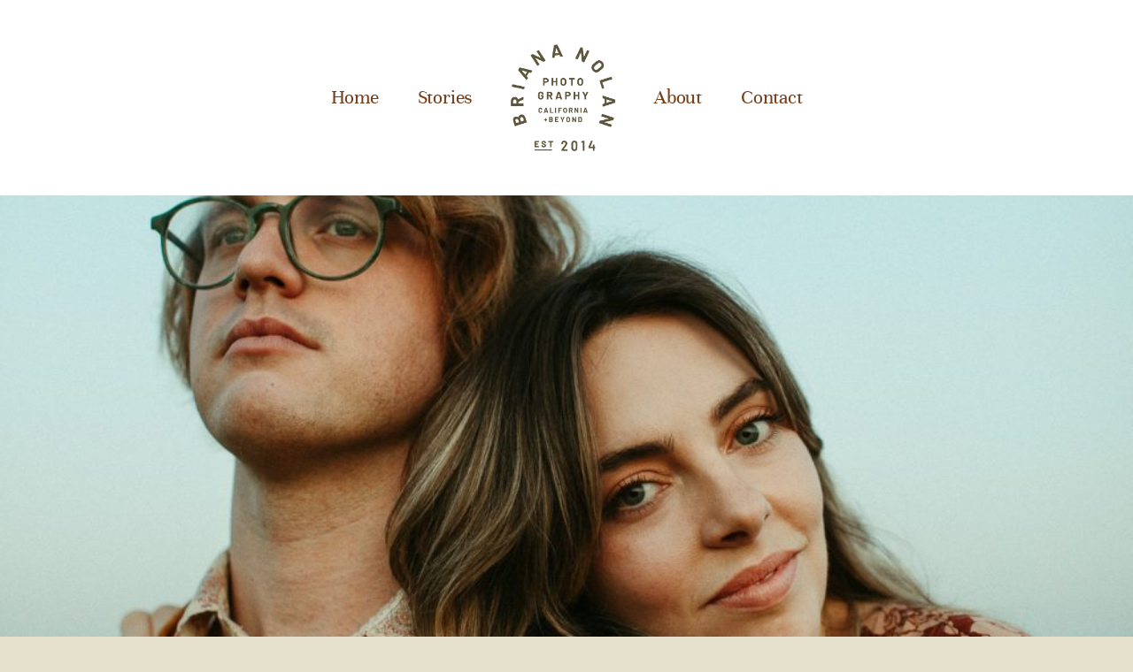

--- FILE ---
content_type: text/html; charset=UTF-8
request_url: https://briananolan.com/2019/05/29/paige-morgan-album-cover/
body_size: 13647
content:
<!DOCTYPE html><html lang="en-US" class="layout-default"><head><meta charset="UTF-8" /><meta http-equiv="X-UA-Compatible" content="IE=edge"/><meta name=viewport content="width=device-width, user-scalable=no, initial-scale=1.0, maximum-scale=1.0, minimum-scale=1.0"><link rel="alternate" type="application/rss+xml" title="Briana Nolan RSS Feed" href="https://briananolan.com/feed/" /><link rel="shortcut icon" href="https://briananolan.com/wp-content/uploads/2018/06/BM-favicon-1.ico" /><link rel="profile" href="http://gmpg.org/xfn/11"><title>Paige + Morgan album cover &#8211; Briana Nolan</title><link rel="stylesheet" id="siteground-optimizer-combined-css-cfea61f7aa1ddc2c2030e0eac563c5e2" href="https://briananolan.com/wp-content/uploads/siteground-optimizer-assets/siteground-optimizer-combined-css-cfea61f7aa1ddc2c2030e0eac563c5e2.css" media="all" /><meta name='robots' content='max-image-preview:large' /><link rel="alternate" type="application/rss+xml" title="Briana Nolan &raquo; Feed" href="https://briananolan.com/feed/" /><link rel="alternate" type="application/rss+xml" title="Briana Nolan &raquo; Comments Feed" href="https://briananolan.com/comments/feed/" /> <style type="text/css"> img.wp-smiley,
img.emoji {
 display: inline !important;
 border: none !important;
 box-shadow: none !important;
 height: 1em !important;
 width: 1em !important;
 margin: 0 0.07em !important;
 vertical-align: -0.1em !important;
 background: none !important;
 padding: 0 !important;
} </style> <style id='classic-theme-styles-inline-css' type='text/css'> /*! This file is auto-generated */
.wp-block-button__link{color:#fff;background-color:#32373c;border-radius:9999px;box-shadow:none;text-decoration:none;padding:calc(.667em + 2px) calc(1.333em + 2px);font-size:1.125em}.wp-block-file__button{background:#32373c;color:#fff;text-decoration:none} </style> <style id='global-styles-inline-css' type='text/css'> body{--wp--preset--color--black: #000000;--wp--preset--color--cyan-bluish-gray: #abb8c3;--wp--preset--color--white: #ffffff;--wp--preset--color--pale-pink: #f78da7;--wp--preset--color--vivid-red: #cf2e2e;--wp--preset--color--luminous-vivid-orange: #ff6900;--wp--preset--color--luminous-vivid-amber: #fcb900;--wp--preset--color--light-green-cyan: #7bdcb5;--wp--preset--color--vivid-green-cyan: #00d084;--wp--preset--color--pale-cyan-blue: #8ed1fc;--wp--preset--color--vivid-cyan-blue: #0693e3;--wp--preset--color--vivid-purple: #9b51e0;--wp--preset--gradient--vivid-cyan-blue-to-vivid-purple: linear-gradient(135deg,rgba(6,147,227,1) 0%,rgb(155,81,224) 100%);--wp--preset--gradient--light-green-cyan-to-vivid-green-cyan: linear-gradient(135deg,rgb(122,220,180) 0%,rgb(0,208,130) 100%);--wp--preset--gradient--luminous-vivid-amber-to-luminous-vivid-orange: linear-gradient(135deg,rgba(252,185,0,1) 0%,rgba(255,105,0,1) 100%);--wp--preset--gradient--luminous-vivid-orange-to-vivid-red: linear-gradient(135deg,rgba(255,105,0,1) 0%,rgb(207,46,46) 100%);--wp--preset--gradient--very-light-gray-to-cyan-bluish-gray: linear-gradient(135deg,rgb(238,238,238) 0%,rgb(169,184,195) 100%);--wp--preset--gradient--cool-to-warm-spectrum: linear-gradient(135deg,rgb(74,234,220) 0%,rgb(151,120,209) 20%,rgb(207,42,186) 40%,rgb(238,44,130) 60%,rgb(251,105,98) 80%,rgb(254,248,76) 100%);--wp--preset--gradient--blush-light-purple: linear-gradient(135deg,rgb(255,206,236) 0%,rgb(152,150,240) 100%);--wp--preset--gradient--blush-bordeaux: linear-gradient(135deg,rgb(254,205,165) 0%,rgb(254,45,45) 50%,rgb(107,0,62) 100%);--wp--preset--gradient--luminous-dusk: linear-gradient(135deg,rgb(255,203,112) 0%,rgb(199,81,192) 50%,rgb(65,88,208) 100%);--wp--preset--gradient--pale-ocean: linear-gradient(135deg,rgb(255,245,203) 0%,rgb(182,227,212) 50%,rgb(51,167,181) 100%);--wp--preset--gradient--electric-grass: linear-gradient(135deg,rgb(202,248,128) 0%,rgb(113,206,126) 100%);--wp--preset--gradient--midnight: linear-gradient(135deg,rgb(2,3,129) 0%,rgb(40,116,252) 100%);--wp--preset--font-size--small: 13px;--wp--preset--font-size--medium: 20px;--wp--preset--font-size--large: 36px;--wp--preset--font-size--x-large: 42px;--wp--preset--spacing--20: 0.44rem;--wp--preset--spacing--30: 0.67rem;--wp--preset--spacing--40: 1rem;--wp--preset--spacing--50: 1.5rem;--wp--preset--spacing--60: 2.25rem;--wp--preset--spacing--70: 3.38rem;--wp--preset--spacing--80: 5.06rem;--wp--preset--shadow--natural: 6px 6px 9px rgba(0, 0, 0, 0.2);--wp--preset--shadow--deep: 12px 12px 50px rgba(0, 0, 0, 0.4);--wp--preset--shadow--sharp: 6px 6px 0px rgba(0, 0, 0, 0.2);--wp--preset--shadow--outlined: 6px 6px 0px -3px rgba(255, 255, 255, 1), 6px 6px rgba(0, 0, 0, 1);--wp--preset--shadow--crisp: 6px 6px 0px rgba(0, 0, 0, 1);}:where(.is-layout-flex){gap: 0.5em;}:where(.is-layout-grid){gap: 0.5em;}body .is-layout-flow > .alignleft{float: left;margin-inline-start: 0;margin-inline-end: 2em;}body .is-layout-flow > .alignright{float: right;margin-inline-start: 2em;margin-inline-end: 0;}body .is-layout-flow > .aligncenter{margin-left: auto !important;margin-right: auto !important;}body .is-layout-constrained > .alignleft{float: left;margin-inline-start: 0;margin-inline-end: 2em;}body .is-layout-constrained > .alignright{float: right;margin-inline-start: 2em;margin-inline-end: 0;}body .is-layout-constrained > .aligncenter{margin-left: auto !important;margin-right: auto !important;}body .is-layout-constrained > :where(:not(.alignleft):not(.alignright):not(.alignfull)){max-width: var(--wp--style--global--content-size);margin-left: auto !important;margin-right: auto !important;}body .is-layout-constrained > .alignwide{max-width: var(--wp--style--global--wide-size);}body .is-layout-flex{display: flex;}body .is-layout-flex{flex-wrap: wrap;align-items: center;}body .is-layout-flex > *{margin: 0;}body .is-layout-grid{display: grid;}body .is-layout-grid > *{margin: 0;}:where(.wp-block-columns.is-layout-flex){gap: 2em;}:where(.wp-block-columns.is-layout-grid){gap: 2em;}:where(.wp-block-post-template.is-layout-flex){gap: 1.25em;}:where(.wp-block-post-template.is-layout-grid){gap: 1.25em;}.has-black-color{color: var(--wp--preset--color--black) !important;}.has-cyan-bluish-gray-color{color: var(--wp--preset--color--cyan-bluish-gray) !important;}.has-white-color{color: var(--wp--preset--color--white) !important;}.has-pale-pink-color{color: var(--wp--preset--color--pale-pink) !important;}.has-vivid-red-color{color: var(--wp--preset--color--vivid-red) !important;}.has-luminous-vivid-orange-color{color: var(--wp--preset--color--luminous-vivid-orange) !important;}.has-luminous-vivid-amber-color{color: var(--wp--preset--color--luminous-vivid-amber) !important;}.has-light-green-cyan-color{color: var(--wp--preset--color--light-green-cyan) !important;}.has-vivid-green-cyan-color{color: var(--wp--preset--color--vivid-green-cyan) !important;}.has-pale-cyan-blue-color{color: var(--wp--preset--color--pale-cyan-blue) !important;}.has-vivid-cyan-blue-color{color: var(--wp--preset--color--vivid-cyan-blue) !important;}.has-vivid-purple-color{color: var(--wp--preset--color--vivid-purple) !important;}.has-black-background-color{background-color: var(--wp--preset--color--black) !important;}.has-cyan-bluish-gray-background-color{background-color: var(--wp--preset--color--cyan-bluish-gray) !important;}.has-white-background-color{background-color: var(--wp--preset--color--white) !important;}.has-pale-pink-background-color{background-color: var(--wp--preset--color--pale-pink) !important;}.has-vivid-red-background-color{background-color: var(--wp--preset--color--vivid-red) !important;}.has-luminous-vivid-orange-background-color{background-color: var(--wp--preset--color--luminous-vivid-orange) !important;}.has-luminous-vivid-amber-background-color{background-color: var(--wp--preset--color--luminous-vivid-amber) !important;}.has-light-green-cyan-background-color{background-color: var(--wp--preset--color--light-green-cyan) !important;}.has-vivid-green-cyan-background-color{background-color: var(--wp--preset--color--vivid-green-cyan) !important;}.has-pale-cyan-blue-background-color{background-color: var(--wp--preset--color--pale-cyan-blue) !important;}.has-vivid-cyan-blue-background-color{background-color: var(--wp--preset--color--vivid-cyan-blue) !important;}.has-vivid-purple-background-color{background-color: var(--wp--preset--color--vivid-purple) !important;}.has-black-border-color{border-color: var(--wp--preset--color--black) !important;}.has-cyan-bluish-gray-border-color{border-color: var(--wp--preset--color--cyan-bluish-gray) !important;}.has-white-border-color{border-color: var(--wp--preset--color--white) !important;}.has-pale-pink-border-color{border-color: var(--wp--preset--color--pale-pink) !important;}.has-vivid-red-border-color{border-color: var(--wp--preset--color--vivid-red) !important;}.has-luminous-vivid-orange-border-color{border-color: var(--wp--preset--color--luminous-vivid-orange) !important;}.has-luminous-vivid-amber-border-color{border-color: var(--wp--preset--color--luminous-vivid-amber) !important;}.has-light-green-cyan-border-color{border-color: var(--wp--preset--color--light-green-cyan) !important;}.has-vivid-green-cyan-border-color{border-color: var(--wp--preset--color--vivid-green-cyan) !important;}.has-pale-cyan-blue-border-color{border-color: var(--wp--preset--color--pale-cyan-blue) !important;}.has-vivid-cyan-blue-border-color{border-color: var(--wp--preset--color--vivid-cyan-blue) !important;}.has-vivid-purple-border-color{border-color: var(--wp--preset--color--vivid-purple) !important;}.has-vivid-cyan-blue-to-vivid-purple-gradient-background{background: var(--wp--preset--gradient--vivid-cyan-blue-to-vivid-purple) !important;}.has-light-green-cyan-to-vivid-green-cyan-gradient-background{background: var(--wp--preset--gradient--light-green-cyan-to-vivid-green-cyan) !important;}.has-luminous-vivid-amber-to-luminous-vivid-orange-gradient-background{background: var(--wp--preset--gradient--luminous-vivid-amber-to-luminous-vivid-orange) !important;}.has-luminous-vivid-orange-to-vivid-red-gradient-background{background: var(--wp--preset--gradient--luminous-vivid-orange-to-vivid-red) !important;}.has-very-light-gray-to-cyan-bluish-gray-gradient-background{background: var(--wp--preset--gradient--very-light-gray-to-cyan-bluish-gray) !important;}.has-cool-to-warm-spectrum-gradient-background{background: var(--wp--preset--gradient--cool-to-warm-spectrum) !important;}.has-blush-light-purple-gradient-background{background: var(--wp--preset--gradient--blush-light-purple) !important;}.has-blush-bordeaux-gradient-background{background: var(--wp--preset--gradient--blush-bordeaux) !important;}.has-luminous-dusk-gradient-background{background: var(--wp--preset--gradient--luminous-dusk) !important;}.has-pale-ocean-gradient-background{background: var(--wp--preset--gradient--pale-ocean) !important;}.has-electric-grass-gradient-background{background: var(--wp--preset--gradient--electric-grass) !important;}.has-midnight-gradient-background{background: var(--wp--preset--gradient--midnight) !important;}.has-small-font-size{font-size: var(--wp--preset--font-size--small) !important;}.has-medium-font-size{font-size: var(--wp--preset--font-size--medium) !important;}.has-large-font-size{font-size: var(--wp--preset--font-size--large) !important;}.has-x-large-font-size{font-size: var(--wp--preset--font-size--x-large) !important;}
.wp-block-navigation a:where(:not(.wp-element-button)){color: inherit;}
:where(.wp-block-post-template.is-layout-flex){gap: 1.25em;}:where(.wp-block-post-template.is-layout-grid){gap: 1.25em;}
:where(.wp-block-columns.is-layout-flex){gap: 2em;}:where(.wp-block-columns.is-layout-grid){gap: 2em;}
.wp-block-pullquote{font-size: 1.5em;line-height: 1.6;} </style> <style id='theme-css-inline-css' type='text/css'> @font-face {font-family: "Unna Bold"; src: url('https://briananolan.com/wp-content/themes/osaka/theme-files/public/fonts/default/Unna-Bold.ttf') format('truetype'),url('https://briananolan.com/wp-content/themes/osaka/theme-files/public/fonts/default/Unna-Bold.woff') format('woff');font-display: swap;}@font-face {font-family: "Unna Regular"; src: url('https://briananolan.com/wp-content/themes/osaka/theme-files/public/fonts/default/Unna-Regular.ttf') format('truetype'),url('https://briananolan.com/wp-content/themes/osaka/theme-files/public/fonts/default/Unna-Regular.woff') format('woff');font-display: swap;}@font-face {font-family: "Unna Italic"; src: url('https://briananolan.com/wp-content/themes/osaka/theme-files/public/fonts/default/Unna-Italic.ttf') format('truetype'),url('https://briananolan.com/wp-content/themes/osaka/theme-files/public/fonts/default/Unna-Italic.woff') format('woff');font-display: swap;}@font-face {font-family: "Nunito Regular"; src: url('https://briananolan.com/wp-content/themes/osaka/theme-files/public/fonts/default/Nunito-Regular.ttf') format('truetype'),url('https://briananolan.com/wp-content/themes/osaka/theme-files/public/fonts/default/Nunito-Regular.woff') format('woff');font-display: swap;}@font-face {font-family: "Nunito Bold"; src: url('https://briananolan.com/wp-content/themes/osaka/theme-files/public/fonts/default/Nunito-Bold.ttf') format('truetype'),url('https://briananolan.com/wp-content/themes/osaka/theme-files/public/fonts/default/Nunito-Bold.woff') format('woff');font-display: swap;}@font-face {font-family: "Nunito Light"; src: url('https://briananolan.com/wp-content/themes/osaka/theme-files/public/fonts/default/Nunito-Light.ttf') format('truetype'),url('https://briananolan.com/wp-content/themes/osaka/theme-files/public/fonts/default/Nunito-Light.woff') format('woff');font-display: swap;}@font-face {font-family: "Ylee MHIM"; src: url('https://briananolan.com/wp-content/themes/osaka/theme-files/public/fonts/default/ylee.woff') format('woff');font-display: swap;}.flo-post-share-wrap .flo-share-wrap__label { font-family: Nunito Bold;font-size: 0.5625rem;letter-spacing: 0.3em;word-spacing: 0em;line-height: 2em;color: #000000;text-transform: none;font-weight: normal;}.flo-post-wrap .flo-generic-tags__label { font-family: Nunito Bold;font-size: 0.5625rem;letter-spacing: 0.3em;word-spacing: 0em;line-height: 2em;color: #000000;text-transform: none;font-weight: normal;}.flo-generic-categories-and-tags__list--categories { font-family: Nunito Bold;font-size: 0.5625rem;letter-spacing: 0.3em;word-spacing: 0em;line-height: 2em;color: #000000;text-transform: none;font-weight: normal;}.flo-generic-categories-and-tags__list--tags { font-family: Nunito Bold;font-size: 0.5625rem;letter-spacing: 0.3em;word-spacing: 0em;line-height: 2em;color: #000000;text-transform: none;font-weight: normal;}.flo-post-title-area .flo-generic-categories__tag { font-family: Nunito Regular;font-size: 0.5625rem;letter-spacing: 0.2em;word-spacing: 0em;line-height: 2em;color: #000000;text-transform: none;font-weight: normal;}.flo-post-title-area .flo-generic-categories__label { font-family: Nunito Bold;font-size: 0.5625rem;letter-spacing: 0.3em;word-spacing: 0em;line-height: 2em;color: #000000;text-transform: none;font-weight: normal;}.flo-post-title-area__date { font-family: Nunito Regular;font-size: 0.5625rem;letter-spacing: 0.2em;word-spacing: 0em;line-height: 2em;color: #000000;text-transform: none;font-weight: normal;}.flo-post-pagination__pager { font-family: Unna Bold;font-size: 0.6875rem;letter-spacing: 0.3em;word-spacing: 0em;line-height: 2em;color: #2a2a2a;text-transform: none;font-weight: normal;}.flo-post-share-wrap .flo-share-wrap__link { font-family: Unna Bold;font-size: 0.6875rem;letter-spacing: 0.3em;word-spacing: 0em;line-height: 2em;color: #2a2a2a;text-transform: none;font-weight: normal;}.flo-post-wrap .flo-generic-tags__tag { font-family: Unna Italic;font-size: 0.75rem;letter-spacing: 0.1em;word-spacing: 0em;line-height: 2em;color: #000000;text-transform: none;font-weight: normal;}.flo-post-title-area__title { font-family: Unna Regular;font-size: 2.4403125rem;letter-spacing: -0.01em;word-spacing: 0em;line-height: 1.153em;color: #000000;text-transform: none;font-weight: normal;}.comment-meta { font-family: Nunito Regular;font-size: 0.5625rem;letter-spacing: 0.2em;word-spacing: 0em;line-height: 2em;color: #000000;text-transform: none;font-weight: normal;}.comment-reply-title { font-family: Nunito Bold;font-size: 0.5625rem;letter-spacing: 0.3em;word-spacing: 0em;line-height: 2em;color: #000000;text-transform: none;font-weight: normal;}.comments-block__form-pretitle { font-family: Unna Bold;font-size: 0.75rem;letter-spacing: 0.3em;word-spacing: 0em;line-height: 1.75em;color: #000000;text-transform: none;font-weight: normal;}.comments-block__form-title { font-family: Ylee MHIM;font-size: 3rem;letter-spacing: 0em;word-spacing: 0em;line-height: 1.241em;color: #000000;text-transform: none;font-weight: normal;}.comment-name { font-family: Unna Bold;font-size: 0.75rem;letter-spacing: 0.3em;word-spacing: 0em;line-height: 1.75em;color: #000000;text-transform: none;font-weight: normal;}.form-submit .submit { font-family: Unna Bold;font-size: 0.6875rem;letter-spacing: 0.3em;word-spacing: 0em;line-height: 2em;color: #2a2a2a;text-transform: none;font-weight: normal;}.comment-content { font-family: Nunito Light;font-size: 0.9375rem;letter-spacing: 0em;word-spacing: 0em;line-height: 1.724em;color: #000000;text-transform: none;font-weight: normal;}.comments-block__top-bar-comments-count { font-family: Nunito Bold;font-size: 0.5625rem;letter-spacing: 0.3em;word-spacing: 0em;line-height: 2em;color: #000000;text-transform: none;font-weight: normal;}.comments-block__top-bar-hide-button, .comments-block__top-bar-show-button, .comments-block__top-bar-toggle-button-label { font-family: Unna Bold;font-size: 0.6875rem;letter-spacing: 0.3em;word-spacing: 0em;line-height: 2em;color: #000000;text-transform: none;font-weight: normal;text-decoration: underline;}.flo-footer__copyright-notice { font-family: Nunito Regular;font-size: 0.5625rem;letter-spacing: 0.2em;word-spacing: 0em;line-height: 2em;color: #000000;text-transform: none;font-weight: normal;}.flo-footer__ul .menu-item ul a { font-family: Nunito Bold;font-size: 0.5625rem;letter-spacing: 0.3em;word-spacing: 0em;line-height: 2em;color: #000000;text-transform: none;font-weight: normal;}.flo-footer__menu li { font-family: Unna Bold;font-size: 0.6875rem;letter-spacing: 0.3em;word-spacing: 0em;line-height: 2em;color: #2a2a2a;text-transform: none;font-weight: normal;}.flo-footer__scroll-to-top-title { font-family: Unna Bold;font-size: 0.6875rem;letter-spacing: 0.3em;word-spacing: 0em;line-height: 2em;color: #2a2a2a;text-transform: none;font-weight: normal;}.flo-button__button[type='submit'], .flo-button__button, .post-password-form input[type="submit"], .button, .woocommerce .product .woocommerce-tabs a, a.add_to_cart_button { font-family: Unna Bold;font-size: 0.6875rem;letter-spacing: 0.3em;word-spacing: 0em;line-height: 2em;color: #2a2a2a;text-transform: none;font-weight: normal;}.flo-header__menu .menu-item ul a, .flo-header__menu-container .menu-item ul a { font-family: Unna Regular;font-size: 1.875rem;letter-spacing: -0.01em;word-spacing: 0em;line-height: 1.153em;color: #000000;text-transform: none;font-weight: normal;}.flo-header__logo { font-family: Unna Regular;font-size: 2.6875rem;letter-spacing: 0.06em;word-spacing: 0em;line-height: 1em;color: #000000;text-transform: none;font-weight: normal;}.flo-header .menu-item a, .flo-header__menu .page_item a, .flo-header .menu-item { font-family: Unna Regular;font-size: 1.4375rem;letter-spacing: -0.01em;word-spacing: 0em;line-height: 1.153em;color: #000000;text-transform: none;font-weight: normal;}.flo-header__menu-trigger-text { font-family: Unna Regular;font-size: 0.875rem;letter-spacing: -0.01em;word-spacing: 0em;line-height: 1.153em;color: #000000;text-transform: none;font-weight: normal;}.flo-header-mobile__logo { font-family: Unna Regular;font-size: 2.6875rem;letter-spacing: 0.06em;word-spacing: 0em;line-height: 1em;color: #000000;text-transform: none;font-weight: normal;}.flo-mobile-menu  .flo-mobile-menu__ul ul { font-family: Nunito Bold;font-size: 0.5625rem;letter-spacing: 0.3em;word-spacing: 0em;line-height: 2em;color: #000000;text-transform: none;font-weight: normal;}.flo-mobile-menu  .flo-mobile-menu__ul { font-family: Unna Bold;font-size: 0.6875rem;letter-spacing: 0.3em;word-spacing: 0em;line-height: 2em;color: #2a2a2a;text-transform: none;font-weight: normal;}.listing-pagination-type-c__back-to-top, .listing-pagination-type-e__back-to-top { font-family: Unna Bold;font-size: 0.6875rem;letter-spacing: 0.3em;word-spacing: 0em;line-height: 2em;color: #000000;text-transform: none;font-weight: normal;text-decoration: underline;}.listing-pagination-type-a__indicator, .listing-pagination-type-c__indicator, .listing-pagination-type-e__indicator { font-family: Nunito Bold;font-size: 0.5625rem;letter-spacing: 0.3em;word-spacing: 0em;line-height: 2em;color: #000000;text-transform: none;font-weight: normal;}.listing-pagination-type-a__pager-inner { font-family: Unna Italic;font-size: 0.75rem;letter-spacing: 0.1em;word-spacing: 0em;line-height: 2em;color: #000000;text-transform: none;font-weight: normal;}.listing-pagination-type-b__pager, .listing-pagination-type-c__pager, .listing-pagination-type-e__pager { font-family: Unna Bold;font-size: 0.6875rem;letter-spacing: 0.3em;word-spacing: 0em;line-height: 2em;color: #2a2a2a;text-transform: none;font-weight: normal;}.flo-gallery__category { font-family: Nunito Bold;font-size: 0.5625rem;letter-spacing: 0.3em;word-spacing: 0em;line-height: 2em;color: #000000;text-transform: none;font-weight: normal;}.flo-gallery__content { font-family: Nunito Light;font-size: 0.9375rem;letter-spacing: 0em;word-spacing: 0em;line-height: 1.724em;color: #000000;text-transform: none;font-weight: normal;}.flo-gallery__share-label { font-family: Nunito Bold;font-size: 0.5625rem;letter-spacing: 0.3em;word-spacing: 0em;line-height: 2em;color: #000000;text-transform: none;font-weight: normal;}.flo-gallery__slideshow-pages { font-family: Unna Italic;font-size: 0.75rem;letter-spacing: 0.1em;word-spacing: 0em;line-height: 2em;color: #000000;text-transform: none;font-weight: normal;}.flo-gallery__slideshow-info-label { font-family: Nunito Bold;font-size: 0.5625rem;letter-spacing: 0.3em;word-spacing: 0em;line-height: 2em;color: #000000;text-transform: none;font-weight: normal;}.flo-gallery__title { font-family: Unna Regular;font-size: 2.4403125rem;letter-spacing: -0.01em;word-spacing: 0em;line-height: 1.153em;color: #000000;text-transform: none;font-weight: normal;}.flo-gallery-pagination-top__back-to-list { font-family: Unna Bold;font-size: 0.6875rem;letter-spacing: 0.3em;word-spacing: 0em;line-height: 2em;color: #000000;text-transform: none;font-weight: normal;text-decoration: underline;}.flo-gallery-pagination-top__pager-item { font-family: Unna Bold;font-size: 0.6875rem;letter-spacing: 0.3em;word-spacing: 0em;line-height: 2em;color: #000000;text-transform: none;font-weight: normal;text-decoration: underline;}.flo-pagination a.page-numbers { font-family: Unna Bold;font-size: 0.6875rem;letter-spacing: 0.3em;word-spacing: 0em;line-height: 2em;color: #2a2a2a;text-transform: none;font-weight: normal;}.flo-post blockquote, .flo-post blockquote p { font-family: Unna Italic;font-size: 1.5rem;letter-spacing: -0.01em;word-spacing: 0em;line-height: 1.33em;color: #000000;text-transform: none;font-weight: normal;}.flo-post h1, .woocommerce h1 { font-family: Unna Regular;font-size: 2.4403125rem;letter-spacing: -0.01em;word-spacing: 0em;line-height: 1.153em;color: #000000;text-transform: none;font-weight: normal;}.flo-post h2 { font-family: Unna Regular;font-size: 1.875rem;letter-spacing: -0.01em;word-spacing: 0em;line-height: 1.153em;color: #000000;text-transform: none;font-weight: normal;}.flo-post h3 { font-family: Unna Regular;font-size: 1.4375rem;letter-spacing: -0.01em;word-spacing: 0em;line-height: 1.153em;color: #000000;text-transform: none;font-weight: normal;}.flo-post h4 { font-family: Unna Regular;font-size: 1.1875rem;letter-spacing: -0.01em;word-spacing: 0em;line-height: 1.153em;color: #000000;text-transform: none;font-weight: normal;}.flo-post h5 { font-family: Unna Regular;font-size: 1rem;letter-spacing: -0.01em;word-spacing: 0em;line-height: 1.153em;color: #000000;text-transform: none;font-weight: normal;}.flo-post h6 { font-family: Unna Regular;font-size: 0.875rem;letter-spacing: -0.01em;word-spacing: 0em;line-height: 1.153em;color: #000000;text-transform: none;font-weight: normal;}.flo-post,  .woocommerce .product { font-family: Nunito Light;font-size: 0.9375rem;letter-spacing: 0em;word-spacing: 0em;line-height: 1.724em;color: #000000;text-transform: none;font-weight: normal;}.flo-post a,  .woocommerce .product a { font-family: Nunito Light;font-size: 0.9375rem;letter-spacing: 0em;word-spacing: 0em;line-height: 1.724em;color: #000000;text-transform: none;font-weight: normal;text-decoration: underline;}input[type]:not([type="submit"]), textarea, .parsley-required, .dropdown select, form select { font-family: Nunito Bold;font-size: 0.5625rem;letter-spacing: 0.3em;word-spacing: 0em;line-height: 2em;color: #000000;text-transform: none;font-weight: normal;}.flo-footer__instagram-link { font-family: Unna Regular;font-size: 1.1875rem;letter-spacing: -0.01em;word-spacing: 0em;line-height: 1.153em;color: #000000;text-transform: none;font-weight: normal;}.flo-footer__instagram-social-links-title, .flo-instagram-type-a  .flo-social-links-type-b__link { font-family: Nunito Bold;font-size: 0.5625rem;letter-spacing: 0.3em;word-spacing: 0em;line-height: 2em;color: #000000;text-transform: none;font-weight: normal;}label { font-family: Nunito Regular;font-size: 0.625rem;letter-spacing: 0.1em;word-spacing: 0em;line-height: 1.9em;color: #000000;text-transform: none;font-weight: normal;}.flo-footer__copyright-notice-title { font-family: Nunito Bold;font-size: 0.5625rem;letter-spacing: 0.3em;word-spacing: 0em;line-height: 2em;color: #000000;text-transform: none;font-weight: normal;}.flo-footer__text-block-title { font-family: Nunito Bold;font-size: 0.5625rem;letter-spacing: 0.3em;word-spacing: 0em;line-height: 2em;color: #000000;text-transform: none;font-weight: normal;}.flo-footer__text-block-content { font-family: Unna Italic;font-size: 0.75rem;letter-spacing: 0.1em;word-spacing: 0em;line-height: 2em;color: #000000;text-transform: none;font-weight: normal;}.archive .flo-page-head__title, .search .flo-page-head__title { font-family: Unna Regular;font-size: 2.4403125rem;letter-spacing: -0.01em;word-spacing: 0em;line-height: 1.153em;color: #000000;text-transform: none;font-weight: normal;}@media (max-width: 767px) { .flo-post-share-wrap .flo-share-wrap__label { }.flo-post-wrap .flo-generic-tags__label { }.flo-generic-categories-and-tags__list--categories { }.flo-generic-categories-and-tags__list--tags { }.flo-post-title-area .flo-generic-categories__tag { }.flo-post-title-area .flo-generic-categories__label { }.flo-post-title-area__date { }.flo-post-pagination__pager { }.flo-post-share-wrap .flo-share-wrap__link { }.flo-post-wrap .flo-generic-tags__tag { }.flo-post-title-area__title { }.comment-meta { }.comment-reply-title { }.comments-block__form-pretitle { }.comments-block__form-title { }.comment-name { }.form-submit .submit { }.comment-content { }.comments-block__top-bar-comments-count { }.comments-block__top-bar-hide-button, .comments-block__top-bar-show-button, .comments-block__top-bar-toggle-button-label { }.flo-footer__copyright-notice { }.flo-footer__ul .menu-item ul a { }.flo-footer__menu li { }.flo-footer__scroll-to-top-title { }.flo-button__button[type='submit'], .flo-button__button, .post-password-form input[type="submit"], .button, .woocommerce .product .woocommerce-tabs a, a.add_to_cart_button { }.flo-header__menu .menu-item ul a, .flo-header__menu-container .menu-item ul a { }.flo-header__logo { }.flo-header .menu-item a, .flo-header__menu .page_item a, .flo-header .menu-item { }.flo-header__menu-trigger-text { }.flo-header-mobile__logo { }.flo-mobile-menu  .flo-mobile-menu__ul ul { }.flo-mobile-menu  .flo-mobile-menu__ul { }.listing-pagination-type-c__back-to-top, .listing-pagination-type-e__back-to-top { }.listing-pagination-type-a__indicator, .listing-pagination-type-c__indicator, .listing-pagination-type-e__indicator { }.listing-pagination-type-a__pager-inner { }.listing-pagination-type-b__pager, .listing-pagination-type-c__pager, .listing-pagination-type-e__pager { }.flo-gallery__category { }.flo-gallery__content { }.flo-gallery__share-label { }.flo-gallery__slideshow-pages { }.flo-gallery__slideshow-info-label { }.flo-gallery__title { }.flo-gallery-pagination-top__back-to-list { }.flo-gallery-pagination-top__pager-item { }.flo-pagination a.page-numbers { }.flo-post blockquote, .flo-post blockquote p { }.flo-post h1, .woocommerce h1 { }.flo-post h2 { }.flo-post h3 { }.flo-post h4 { }.flo-post h5 { }.flo-post h6 { }.flo-post,  .woocommerce .product { }.flo-post a,  .woocommerce .product a { }input[type]:not([type="submit"]), textarea, .parsley-required, .dropdown select, form select { }.flo-footer__instagram-link { }.flo-footer__instagram-social-links-title, .flo-instagram-type-a  .flo-social-links-type-b__link { }label { }.flo-footer__copyright-notice-title { }.flo-footer__text-block-title { }.flo-footer__text-block-content { }.archive .flo-page-head__title, .search .flo-page-head__title { } } </style><link rel='stylesheet' id='flo-forms-public-css' href='https://briananolan.com/wp-content/plugins/flo-forms/public/css/flo-forms-public.min.css?v2' type='text/css' media='all' /> <script type='text/javascript' src='https://briananolan.com/wp-includes/js/jquery/jquery.min.js' id='jquery-core-js'></script><link rel="https://api.w.org/" href="https://briananolan.com/wp-json/" /><link rel="alternate" type="application/json" href="https://briananolan.com/wp-json/wp/v2/posts/1512" /><link rel="EditURI" type="application/rsd+xml" title="RSD" href="https://briananolan.com/xmlrpc.php?rsd" /><meta name="generator" content="WordPress 6.3.1" /><link rel="canonical" href="https://briananolan.com/2019/05/29/paige-morgan-album-cover/" /><link rel='shortlink' href='https://briananolan.com/?p=1512' /><link rel="alternate" type="application/json+oembed" href="https://briananolan.com/wp-json/oembed/1.0/embed?url=https%3A%2F%2Fbriananolan.com%2F2019%2F05%2F29%2Fpaige-morgan-album-cover%2F" /><link rel="alternate" type="text/xml+oembed" href="https://briananolan.com/wp-json/oembed/1.0/embed?url=https%3A%2F%2Fbriananolan.com%2F2019%2F05%2F29%2Fpaige-morgan-album-cover%2F&#038;format=xml" /> <!--/ Facebook Thumb Fixer Open Graph /--><meta property="og:type" content="article" /><meta property="og:url" content="https://briananolan.com/2019/05/29/paige-morgan-album-cover/" /><meta property="og:title" content="Paige + Morgan album cover" /><meta property="og:description" content="I feel like any of these photos could be on an album cover, can you see it? Third times the charm! We had to cancel this shoot twice before this because of bad weather.. so thankful we got sun this evening and the most dreamy golden hour light. This was a hidden gem of a [&hellip;]" /><meta property="og:site_name" content="Briana Nolan" /><meta property="og:image" content="https://briananolan.com/wp-content/uploads/2019/05/Morgan_Paige_Engagement_brianamary_2-1020.jpg" /><meta property="og:image:alt" content="" /><meta property="og:image:width" content="1500" /><meta property="og:image:height" content="2250" /><meta itemscope itemtype="article" /><meta itemprop="description" content="I feel like any of these photos could be on an album cover, can you see it? Third times the charm! We had to cancel this shoot twice before this because of bad weather.. so thankful we got sun this evening and the most dreamy golden hour light. This was a hidden gem of a [&hellip;]" /><meta itemprop="image" content="https://briananolan.com/wp-content/uploads/2019/05/Morgan_Paige_Engagement_brianamary_2-1020.jpg" /><meta name="twitter:card" content="summary_large_image" /><meta name="twitter:url" content="https://briananolan.com/2019/05/29/paige-morgan-album-cover/" /><meta name="twitter:title" content="Paige + Morgan album cover" /><meta name="twitter:description" content="I feel like any of these photos could be on an album cover, can you see it? Third times the charm! We had to cancel this shoot twice before this because of bad weather.. so thankful we got sun this evening and the most dreamy golden hour light. This was a hidden gem of a [&hellip;]" /><meta name="twitter:image" content="https://briananolan.com/wp-content/uploads/2019/05/Morgan_Paige_Engagement_brianamary_2-1020.jpg" /> <style type="text/css"> a.pinit-button.custom span {
 }
 .pinit-hover {
 opacity: 1 !important;
 filter: alpha(opacity=100) !important;
 }
 a.pinit-button {
 border-bottom: 0 !important;
 box-shadow: none !important;
 margin-bottom: 0 !important;
}
a.pinit-button::after {
 display: none;
}</style> <style type="text/css" id="custom-background-css"> body.custom-background { background-color: #e5e1cc; } </style> <style>@media (max-width: 767px) { .flo-header__logo{ max-width: 6.6875rem } }</style><style>@media screen and (max-width: 767px) {
#sbi_images {
display: flex;
flex-wrap: wrap;
flex-direction: row;
justify-content: center;
}
#sbi_images .sbi_item,
#sbi_images .sbi_item .sbi_photo_wrap,
#sbi_images .sbi_item .sbi_photo_wrap .sbi_photo {
width: 8rem !important;
height: 8rem !important;
}
}</style><!-- Global site tag (gtag.js) - Google Analytics --> <script async src="https://www.googletagmanager.com/gtag/js?id=UA-136622850-1"></script> <script> window.dataLayer = window.dataLayer || [];
 function gtag(){dataLayer.push(arguments);}
 gtag('js', new Date());
 gtag('config', 'UA-136622850-1'); </script> <style media="screen"> /* START: GENERICS */
 .flo-button__button,
 .post-password-form input[type="submit"] {
 background-color: #c6a185!important;
 color: #59392b!important;
 }
 .flo-post a img, .flo-post img, .flo-post img.alignleft, .flo-post img.alignright, .flo-post img.aligncenter, .wp-block-gallery .blocks-gallery-item figure {
 margin-bottom: 10px;
 }
 /*post content max width*/
 .single-post .flo-section__container .flo-post, .flo-card-d-list.flo-card-d-list__full-content .flo-post {
 max-width: 56rem;
 margin: 0 auto;
 }
 /* END: GENERICS */ </style></head><body class="post-template-default single single-post postid-1512 single-format-standard custom-background flo-tablet-appear-disabled flo-mobile-appear-disabled"><main class="flo_page_wrap "><div class="flo_page"> <noscript class='flo-core-style' > <style class='flo-core-style'  media="screen"> .flo-header ul ul{background:#f7f0dc}.flo-header ul ul a{color:#593021!important}header:not(.is-sticky) .flo-header, header:not(.is-sticky) .flo-header__logo, header:not(.is-sticky) .flo-social-links__link, header:not(.is-sticky) .flo-header__menu-container > div > ul > .menu-item, header:not(.is-sticky) .flo-header__menu-container > div > ul > .menu-item > a, header:not(.is-sticky) .flo-header__menu-trigger-text, header:not(.is-sticky) .flo-header__search-trigger .flo-header__search-trigger-search-icon, header:not(.is-sticky) .flo-header__search-trigger .flo-header__search-trigger-close-icon, header:not(.is-sticky) .flo-header__search-input, header:not(.is-sticky) .flo-header__search-form-btn, header:not(.is-sticky) .flo-post.flo-header__lang-switch{color:#773f1a}header:not(.is-sticky) .flo-header{padding-top:2.8125rem;padding-bottom:2.8125rem}header:not(.is-sticky) .flo-header__menu-item-search:before, header:not(.is-sticky) .flo-header__menu-trigger-item{background:#773f1a}header:not(.is-sticky) .flo-header, header:not(.is-sticky) .flo-header__menu, header:not(.is-sticky) .flo-header__item, header:not(.is-sticky) .flo-header__menu-container{border-color:#773f1a}.flo-header--logo-left .flo-header__lang-switch:before{color:#773f1a}.flo-header--sticky .is-sticky .flo-header{background:#FFFFFF}.flo-header--sticky .is-sticky .flo-header, .flo-header--sticky .is-sticky .flo-header__logo, .flo-header--sticky .is-sticky .flo-social-links__link, .flo-header--sticky .is-sticky .flo-header .flo-header__menu-container > div > ul > .menu-item, .flo-header--sticky .is-sticky .flo-header .flo-header__menu-container > div > ul > .menu-item > a, .flo-header--sticky .is-sticky .flo-header__menu-trigger-text, .flo-header--sticky .is-sticky .flo-header__search-trigger .flo-header__search-trigger-search-icon, .flo-header--sticky .is-sticky .flo-header__search-trigger .flo-header__search-trigger-close-icon, .flo-header--sticky .is-sticky .flo-header__search-input, .flo-header--sticky .is-sticky .flo-header__search-form-btn{color:#000000}.flo-header--sticky .is-sticky .flo-header__menu-item-search:before, .flo-header--sticky .is-sticky .flo-header__menu-trigger-item{background:#000000}.flo-header--sticky .is-sticky .flo-header, .flo-header--sticky .is-sticky .flo-header__menu, .flo-header--sticky .is-sticky .flo-header__item, .flo-header--sticky .is-sticky .flo-header__menu-container{border-color:#000000}.flo-header-and-flo-page-hero .flo-header-and-flo-page-hero-type-b__description-inner{border-color:}@media (min-width:768px) and (max-width:1024px){.flo-header__logo{max-width:7.625rem}}@media (min-width:768px){.flo_sidebar{width:25%}.body_has_sidebar .flo-section, .body_has_sidebar .flo-block{max-width:75%}}@media (min-width:1025px){.flo-header__logo{max-width:7.625rem}}</style> </noscript><header class=""> <!-- Start: Flo Header --><div class="flo-header flo-header__type-e flo-header--menu-center flo-header__menu-container custom_centred-logo"><div class="flo-header__menu-donor"><div class="menu-main-menu-container"><ul id="menu-main-menu" class="menu"><li id="menu-item-46" class="menu-item menu-item-type-post_type menu-item-object-page menu-item-home menu-item-46"><a href="https://briananolan.com/">Home</a></li><li id="menu-item-49" class="menu-item menu-item-type-post_type menu-item-object-page menu-item-49"><a href="https://briananolan.com/blog/">Stories</a></li><li id="menu-item-50" class="menu-item menu-item-type-post_type menu-item-object-page menu-item-50"><a href="https://briananolan.com/about/">About</a></li><li id="menu-item-48" class="menu-item menu-item-type-post_type menu-item-object-page menu-item-48"><a href="https://briananolan.com/contact/">Contact</a></li></ul></div></div><div class="flo-header__menu-wrap flo-header__menu-wrap--left flo-header__menu flo-header__menu--left "><div class="flo-header__top-wrap"><nav class="flo-header__menu-container flo-header__menu"><div class="menu-header-menu-container"><ul class="menu"></ul></div></nav></div></div> <a href="https://briananolan.com" class="flo-header__logo"> <img class="flo-header__logo-image flo-header__logo-image--default" src="https://briananolan.com/wp-content/uploads/2021/05/BrianaNolan-California-Seaweed.png" alt="" /> <img class="flo-header__logo-image flo-header__logo-image--sticky" src="https://briananolan.com/wp-content/uploads/2018/06/Briana-Mary-Logo-FINAL.png" alt="" /> <img class="flo-header__logo-image flo-header__logo-image--light" src="https://briananolan.com/wp-content/uploads/2021/05/BrianaNolan-California-Sage.png" alt="" /> </a><div class="flo-header__menu-wrap flo-header__menu-wrap--right flo-header__menu flo-header__menu--right"><div class="flo-header__top-wrap"><nav class="flo-header__menu-container flo-header__menu"><div class="menu-header-menu-container"><ul class="menu"></ul></div></nav></div></div></div> <!-- End: Flo Header --> <!-- Start: Flo Header Mobile --> <noscript class='flo-core-style' > <style class='flo-core-style'  media="screen"> .flo-header-mobile__logo{max-width:6.6875rem}.is-main.flo-header-mobile{background-color:#FFFFFF}.is-main.flo-header-mobile .flo-header-mobile__search-input, .is-main.flo-header-mobile .flo-header-mobile__search-submit, .is-main.flo-header-mobile .flo-header-mobile__logo, .is-main.flo-header-mobile .flo-header-mobile__menu{color:#000000!important}.is-main.flo-header-mobile .flo-header-mobile__menu{border-color:#000000}.is-main.flo-header-mobile .flo-header-mobile__menu-trigger-item{background-color:#000000}</style> </noscript><div class="flo-header-mobile  flo-header-mobile--light"><nav class="flo-header-mobile__menu flo-header-mobile__menu--search-wrap flo-header-mobile__menu--left"><div class="flo-header-mobile__search-button-1"> <i class="flo-header-mobile__search-button-1-icon flo-header-mobile__search-button-1-icon--search flo-icon-search"></i> <i class="flo-header-mobile__search-button-1-icon flo-header-mobile__search-button-1-icon--close flo-icon-close"></i></div><form class="flo-header-mobile__search-form" action="https://briananolan.com/" method="get"> <input type="text" class="flo-header-mobile__search-input" placeholder="Type here" name="s" value=""> <button type="submit" class="flo-header-mobile__search-submit"> <i class="flo-icon-search"></i> </button></form></nav> <a href="https://briananolan.com" class="flo-header-mobile__logo"> <img class="flo-header-mobile__logo-image flo-header-mobile__logo-image--default"
 src="https://briananolan.com/wp-content/uploads/2021/05/BrianaNolan-California-Seaweed.png"
 alt=""/> <img class="flo-header-mobile__logo-image flo-header-mobile__logo-image--light"
 src="https://briananolan.com/wp-content/uploads/2021/05/BrianaNolan-California-Sage.png"
 alt=""/> </a><nav class="flo-header-mobile__menu flo-header-mobile__menu--right"> <span class="flo-header-mobile__menu-trigger"> <i class="flo-header-mobile__menu-trigger-item"></i> <i class="flo-header-mobile__menu-trigger-item"></i> <i class="flo-header-mobile__menu-trigger-item"></i> </span></nav></div> <!-- End: Flo Header Mobile --></header> <noscript class='flo-core-style' > <style class='flo-core-style'  media="screen">@media (max-width:767px){.flo-mobile-menu{background-color:#000000;color:#FFFFFF;border-color:#FFFFFF}.flo-mobile-menu .flo-mobile-header__menu, .flo-mobile-menu__social{border-color:#FFFFFF}.flo-mobile-menu .flo-header-mobile__logo, .flo-mobile-menu__ul li, .flo-mobile-menu__ul{color:#FFFFFF}.flo-mobile-menu .flo-header-mobile__menu-trigger-item{background:#FFFFFF}.flo-mobile-menu .flo-header-mobile__search-input, .flo-mobile-menu .flo-header-mobile__search-submit, .flo-mobile-menu .flo-header-mobile__logo, .flo-mobile-menu .flo-header-mobile__menu{color:#FFFFFF!important}.flo-mobile-menu .flo-header-mobile__menu{border-color:#FFFFFF}.flo-mobile-menu .flo-header-mobile__menu-trigger-item{background-color:#FFFFFF}}</style> </noscript><div class="flo-mobile-menu"> <noscript class='flo-core-style' > <style class='flo-core-style'  media="screen"> .flo-header-mobile__logo{max-width:6.6875rem}.is-main.flo-header-mobile{background-color:#FFFFFF}.is-main.flo-header-mobile .flo-header-mobile__search-input, .is-main.flo-header-mobile .flo-header-mobile__search-submit, .is-main.flo-header-mobile .flo-header-mobile__logo, .is-main.flo-header-mobile .flo-header-mobile__menu{color:#000000!important}.is-main.flo-header-mobile .flo-header-mobile__menu{border-color:#000000}.is-main.flo-header-mobile .flo-header-mobile__menu-trigger-item{background-color:#000000}</style> </noscript><div class="flo-header-mobile  flo-header-mobile--light"><nav class="flo-header-mobile__menu flo-header-mobile__menu--search-wrap flo-header-mobile__menu--left"><div class="flo-header-mobile__search-button-1"> <i class="flo-header-mobile__search-button-1-icon flo-header-mobile__search-button-1-icon--search flo-icon-search"></i> <i class="flo-header-mobile__search-button-1-icon flo-header-mobile__search-button-1-icon--close flo-icon-close"></i></div><form class="flo-header-mobile__search-form" action="https://briananolan.com/" method="get"> <input type="text" class="flo-header-mobile__search-input" placeholder="Type here" name="s" value=""> <button type="submit" class="flo-header-mobile__search-submit"> <i class="flo-icon-search"></i> </button></form></nav> <a href="https://briananolan.com" class="flo-header-mobile__logo"> <img class="flo-header-mobile__logo-image flo-header-mobile__logo-image--default"
 src="https://briananolan.com/wp-content/uploads/2021/05/BrianaNolan-California-Seaweed.png"
 alt=""/> <img class="flo-header-mobile__logo-image flo-header-mobile__logo-image--light"
 src="https://briananolan.com/wp-content/uploads/2021/05/BrianaNolan-California-Sage.png"
 alt=""/> </a><nav class="flo-header-mobile__menu flo-header-mobile__menu--right"> <span class="flo-header-mobile__menu-trigger"> <i class="flo-header-mobile__menu-trigger-item"></i> <i class="flo-header-mobile__menu-trigger-item"></i> <i class="flo-header-mobile__menu-trigger-item"></i> </span></nav></div><nav class="flo-mobile-menu__nav  flo-mobile-menu__nav--style-collapsed"><ul id="menu-main-menu-1" class="flo-mobile-menu__ul"><li class="menu-item menu-item-type-post_type menu-item-object-page menu-item-home menu-item-46"><a href="https://briananolan.com/">Home</a></li><li class="menu-item menu-item-type-post_type menu-item-object-page menu-item-49"><a href="https://briananolan.com/blog/">Stories</a></li><li class="menu-item menu-item-type-post_type menu-item-object-page menu-item-50"><a href="https://briananolan.com/about/">About</a></li><li class="menu-item menu-item-type-post_type menu-item-object-page menu-item-48"><a href="https://briananolan.com/contact/">Contact</a></li></ul></nav><div class="flo-mobile-menu__addons"><div class="flo-mobile-menu__addons-lang-switcher"></div></div></div> <noscript class='flo-core-style' > <style class='flo-core-style'  media="screen"> .flo-post-title-area__featured-image{background-color:#c1bea8}.flo-post-title-area__image{background-position:50% 50%}</style> </noscript><div class="flo-post-wrap post-1512 post type-post status-publish format-standard has-post-thumbnail category-uncategorized" > <!-- Start: Post --><div class="flo-section flo-section--full-width"><div class="flo-post-title-area"><div class="flo-post-title-area__featured-image "><figure class="flo-post-title-area__image flo-post-title-area__image--size-full-width" style=" --img-small:url(https://briananolan.com/wp-content/uploads/2019/05/Morgan_Paige_Engagement_brianamary_2-1020-533x800.jpg); --img-medium:url(https://briananolan.com/wp-content/uploads/2019/05/Morgan_Paige_Engagement_brianamary_2-1020-800x1200.jpg); --img-large:url(https://briananolan.com/wp-content/uploads/2019/05/Morgan_Paige_Engagement_brianamary_2-1020-1000x1500.jpg); height: 40.625rem;"></figure></div><div class="flo-post-title-area__bottom "><div class="flo-post-title-area__date-and-category"> <span class="flo-post-title-area__date entry-date updated"> May 29, 2019 </span><div class="flo-generic-categories"> <span class="flo-generic-categories__label"> CATEGORIES: </span> <span class="flo-generic-categories__tag cat-links"> <a href="https://briananolan.com/category/uncategorized/" rel="category tag">Uncategorized</a> </span></div></div><h1 class="flo-post-title-area__title entry-title"> Paige + Morgan album cover</h1></div></div></div><div class="flo-section flo-section--medium-width"><aside class="flo-section__container"><div class="flo-post"> <input class="jpibfi" type="hidden"><p>I feel like any of these photos could be on an album cover, can you see it?</p><p>Third times the charm! We had to cancel this shoot twice before this because of bad weather.. so thankful we got sun this evening and the most dreamy golden hour light. This was a hidden gem of a spot between LA and Palm Springs. We had a blast dancing around in golden grasses and jamming to some music Morgan played. 🙂</p><figure class="wp-block-image"><img decoding="async" fetchpriority="high" width="1536" height="1024" src="http://briananolan.com/wp-content/uploads/2019/05/Morgan_Paige_Engagement_brianamary_1-1000.jpg" alt="" class="wp-image-1513" data-jpibfi-post-excerpt="" data-jpibfi-post-url="https://briananolan.com/2019/05/29/paige-morgan-album-cover/" data-jpibfi-post-title="Paige + Morgan album cover" data-jpibfi-src="http://briananolan.com/wp-content/uploads/2019/05/Morgan_Paige_Engagement_brianamary_1-1000.jpg" ></figure><figure class="wp-block-image"><img decoding="async" width="1500" height="2250" src="http://briananolan.com/wp-content/uploads/2019/05/Morgan_Paige_Engagement_brianamary_2-1001.jpg" alt="" class="wp-image-1556" data-jpibfi-post-excerpt="" data-jpibfi-post-url="https://briananolan.com/2019/05/29/paige-morgan-album-cover/" data-jpibfi-post-title="Paige + Morgan album cover" data-jpibfi-src="http://briananolan.com/wp-content/uploads/2019/05/Morgan_Paige_Engagement_brianamary_2-1001.jpg" ></figure><figure class="wp-block-image"><img decoding="async" width="1500" height="2250" src="http://briananolan.com/wp-content/uploads/2019/05/Morgan_Paige_Engagement_brianamary_2-1002.jpg" alt="" class="wp-image-1557" data-jpibfi-post-excerpt="" data-jpibfi-post-url="https://briananolan.com/2019/05/29/paige-morgan-album-cover/" data-jpibfi-post-title="Paige + Morgan album cover" data-jpibfi-src="http://briananolan.com/wp-content/uploads/2019/05/Morgan_Paige_Engagement_brianamary_2-1002.jpg" ></figure><figure class="wp-block-image"><img decoding="async" loading="lazy" width="1536" height="1024" src="http://briananolan.com/wp-content/uploads/2019/05/Morgan_Paige_Engagement_brianamary_1-1002.jpg" alt="" class="wp-image-1515" data-jpibfi-post-excerpt="" data-jpibfi-post-url="https://briananolan.com/2019/05/29/paige-morgan-album-cover/" data-jpibfi-post-title="Paige + Morgan album cover" data-jpibfi-src="http://briananolan.com/wp-content/uploads/2019/05/Morgan_Paige_Engagement_brianamary_1-1002.jpg" ></figure><figure class="wp-block-image"><img decoding="async" loading="lazy" width="1500" height="2250" src="http://briananolan.com/wp-content/uploads/2019/05/Morgan_Paige_Engagement_brianamary_2-1003.jpg" alt="" class="wp-image-1558" data-jpibfi-post-excerpt="" data-jpibfi-post-url="https://briananolan.com/2019/05/29/paige-morgan-album-cover/" data-jpibfi-post-title="Paige + Morgan album cover" data-jpibfi-src="http://briananolan.com/wp-content/uploads/2019/05/Morgan_Paige_Engagement_brianamary_2-1003.jpg" ></figure><figure class="wp-block-image"><img decoding="async" loading="lazy" width="1536" height="1024" src="http://briananolan.com/wp-content/uploads/2019/05/Morgan_Paige_Engagement_brianamary_1-1003.jpg" alt="" class="wp-image-1516" data-jpibfi-post-excerpt="" data-jpibfi-post-url="https://briananolan.com/2019/05/29/paige-morgan-album-cover/" data-jpibfi-post-title="Paige + Morgan album cover" data-jpibfi-src="http://briananolan.com/wp-content/uploads/2019/05/Morgan_Paige_Engagement_brianamary_1-1003.jpg" ></figure><figure class="wp-block-image"><img decoding="async" loading="lazy" width="1536" height="1024" src="http://briananolan.com/wp-content/uploads/2019/05/Morgan_Paige_Engagement_brianamary_1-1005.jpg" alt="" class="wp-image-1518" data-jpibfi-post-excerpt="" data-jpibfi-post-url="https://briananolan.com/2019/05/29/paige-morgan-album-cover/" data-jpibfi-post-title="Paige + Morgan album cover" data-jpibfi-src="http://briananolan.com/wp-content/uploads/2019/05/Morgan_Paige_Engagement_brianamary_1-1005.jpg" ></figure><figure class="wp-block-image"><img decoding="async" loading="lazy" width="1500" height="2250" src="http://briananolan.com/wp-content/uploads/2019/05/Morgan_Paige_Engagement_brianamary_2-1004.jpg" alt="" class="wp-image-1559" data-jpibfi-post-excerpt="" data-jpibfi-post-url="https://briananolan.com/2019/05/29/paige-morgan-album-cover/" data-jpibfi-post-title="Paige + Morgan album cover" data-jpibfi-src="http://briananolan.com/wp-content/uploads/2019/05/Morgan_Paige_Engagement_brianamary_2-1004.jpg" ></figure><figure class="wp-block-image"><img decoding="async" loading="lazy" width="1500" height="2250" src="http://briananolan.com/wp-content/uploads/2019/05/Morgan_Paige_Engagement_brianamary_2-1005.jpg" alt="" class="wp-image-1560" data-jpibfi-post-excerpt="" data-jpibfi-post-url="https://briananolan.com/2019/05/29/paige-morgan-album-cover/" data-jpibfi-post-title="Paige + Morgan album cover" data-jpibfi-src="http://briananolan.com/wp-content/uploads/2019/05/Morgan_Paige_Engagement_brianamary_2-1005.jpg" ></figure><figure class="wp-block-image"><img decoding="async" loading="lazy" width="1500" height="2250" src="http://briananolan.com/wp-content/uploads/2019/05/Morgan_Paige_Engagement_brianamary_2-1007.jpg" alt="" class="wp-image-1562" data-jpibfi-post-excerpt="" data-jpibfi-post-url="https://briananolan.com/2019/05/29/paige-morgan-album-cover/" data-jpibfi-post-title="Paige + Morgan album cover" data-jpibfi-src="http://briananolan.com/wp-content/uploads/2019/05/Morgan_Paige_Engagement_brianamary_2-1007.jpg" ></figure><figure class="wp-block-image"><img decoding="async" loading="lazy" width="1536" height="1024" src="http://briananolan.com/wp-content/uploads/2019/05/Morgan_Paige_Engagement_brianamary_1-1009.jpg" alt="" class="wp-image-1522" data-jpibfi-post-excerpt="" data-jpibfi-post-url="https://briananolan.com/2019/05/29/paige-morgan-album-cover/" data-jpibfi-post-title="Paige + Morgan album cover" data-jpibfi-src="http://briananolan.com/wp-content/uploads/2019/05/Morgan_Paige_Engagement_brianamary_1-1009.jpg" ></figure><figure class="wp-block-image"><img decoding="async" loading="lazy" width="1536" height="1024" src="http://briananolan.com/wp-content/uploads/2019/05/Morgan_Paige_Engagement_brianamary_1-1008.jpg" alt="" class="wp-image-1521" data-jpibfi-post-excerpt="" data-jpibfi-post-url="https://briananolan.com/2019/05/29/paige-morgan-album-cover/" data-jpibfi-post-title="Paige + Morgan album cover" data-jpibfi-src="http://briananolan.com/wp-content/uploads/2019/05/Morgan_Paige_Engagement_brianamary_1-1008.jpg" ></figure><figure class="wp-block-image"><img decoding="async" loading="lazy" width="1536" height="1024" src="http://briananolan.com/wp-content/uploads/2019/05/Morgan_Paige_Engagement_brianamary_1-1010.jpg" alt="" class="wp-image-1523" data-jpibfi-post-excerpt="" data-jpibfi-post-url="https://briananolan.com/2019/05/29/paige-morgan-album-cover/" data-jpibfi-post-title="Paige + Morgan album cover" data-jpibfi-src="http://briananolan.com/wp-content/uploads/2019/05/Morgan_Paige_Engagement_brianamary_1-1010.jpg" ></figure><figure class="wp-block-image"><img decoding="async" loading="lazy" width="1536" height="1024" src="http://briananolan.com/wp-content/uploads/2019/05/Morgan_Paige_Engagement_brianamary_1-1012.jpg" alt="" class="wp-image-1525" data-jpibfi-post-excerpt="" data-jpibfi-post-url="https://briananolan.com/2019/05/29/paige-morgan-album-cover/" data-jpibfi-post-title="Paige + Morgan album cover" data-jpibfi-src="http://briananolan.com/wp-content/uploads/2019/05/Morgan_Paige_Engagement_brianamary_1-1012.jpg" ></figure><figure class="wp-block-image"><img decoding="async" loading="lazy" width="1536" height="1024" src="http://briananolan.com/wp-content/uploads/2019/05/Morgan_Paige_Engagement_brianamary_1-1013.jpg" alt="" class="wp-image-1526" data-jpibfi-post-excerpt="" data-jpibfi-post-url="https://briananolan.com/2019/05/29/paige-morgan-album-cover/" data-jpibfi-post-title="Paige + Morgan album cover" data-jpibfi-src="http://briananolan.com/wp-content/uploads/2019/05/Morgan_Paige_Engagement_brianamary_1-1013.jpg" ></figure><figure class="wp-block-image"><img decoding="async" loading="lazy" width="1536" height="1024" src="http://briananolan.com/wp-content/uploads/2019/05/Morgan_Paige_Engagement_brianamary_1-1014.jpg" alt="" class="wp-image-1527" data-jpibfi-post-excerpt="" data-jpibfi-post-url="https://briananolan.com/2019/05/29/paige-morgan-album-cover/" data-jpibfi-post-title="Paige + Morgan album cover" data-jpibfi-src="http://briananolan.com/wp-content/uploads/2019/05/Morgan_Paige_Engagement_brianamary_1-1014.jpg" ></figure><figure class="wp-block-image"><img decoding="async" loading="lazy" width="1536" height="1024" src="http://briananolan.com/wp-content/uploads/2019/05/Morgan_Paige_Engagement_brianamary_1-1015.jpg" alt="" class="wp-image-1528" data-jpibfi-post-excerpt="" data-jpibfi-post-url="https://briananolan.com/2019/05/29/paige-morgan-album-cover/" data-jpibfi-post-title="Paige + Morgan album cover" data-jpibfi-src="http://briananolan.com/wp-content/uploads/2019/05/Morgan_Paige_Engagement_brianamary_1-1015.jpg" ></figure><figure class="wp-block-image"><img decoding="async" loading="lazy" width="1536" height="1024" src="http://briananolan.com/wp-content/uploads/2019/05/Morgan_Paige_Engagement_brianamary_1-1016.jpg" alt="" class="wp-image-1529" data-jpibfi-post-excerpt="" data-jpibfi-post-url="https://briananolan.com/2019/05/29/paige-morgan-album-cover/" data-jpibfi-post-title="Paige + Morgan album cover" data-jpibfi-src="http://briananolan.com/wp-content/uploads/2019/05/Morgan_Paige_Engagement_brianamary_1-1016.jpg" ></figure><figure class="wp-block-image"><img decoding="async" loading="lazy" width="1536" height="1024" src="http://briananolan.com/wp-content/uploads/2019/05/Morgan_Paige_Engagement_brianamary_1-1018.jpg" alt="" class="wp-image-1531" data-jpibfi-post-excerpt="" data-jpibfi-post-url="https://briananolan.com/2019/05/29/paige-morgan-album-cover/" data-jpibfi-post-title="Paige + Morgan album cover" data-jpibfi-src="http://briananolan.com/wp-content/uploads/2019/05/Morgan_Paige_Engagement_brianamary_1-1018.jpg" ></figure><figure class="wp-block-image"><img decoding="async" loading="lazy" width="1536" height="1024" src="http://briananolan.com/wp-content/uploads/2019/05/Morgan_Paige_Engagement_brianamary_1-1019.jpg" alt="" class="wp-image-1532" data-jpibfi-post-excerpt="" data-jpibfi-post-url="https://briananolan.com/2019/05/29/paige-morgan-album-cover/" data-jpibfi-post-title="Paige + Morgan album cover" data-jpibfi-src="http://briananolan.com/wp-content/uploads/2019/05/Morgan_Paige_Engagement_brianamary_1-1019.jpg" ></figure><figure class="wp-block-image"><img decoding="async" loading="lazy" width="1536" height="1024" src="http://briananolan.com/wp-content/uploads/2019/05/Morgan_Paige_Engagement_brianamary_1-1020.jpg" alt="" class="wp-image-1533" data-jpibfi-post-excerpt="" data-jpibfi-post-url="https://briananolan.com/2019/05/29/paige-morgan-album-cover/" data-jpibfi-post-title="Paige + Morgan album cover" data-jpibfi-src="http://briananolan.com/wp-content/uploads/2019/05/Morgan_Paige_Engagement_brianamary_1-1020.jpg" ></figure><figure class="wp-block-image"><img decoding="async" loading="lazy" width="1536" height="1024" src="http://briananolan.com/wp-content/uploads/2019/05/Morgan_Paige_Engagement_brianamary_1-1021.jpg" alt="" class="wp-image-1534" data-jpibfi-post-excerpt="" data-jpibfi-post-url="https://briananolan.com/2019/05/29/paige-morgan-album-cover/" data-jpibfi-post-title="Paige + Morgan album cover" data-jpibfi-src="http://briananolan.com/wp-content/uploads/2019/05/Morgan_Paige_Engagement_brianamary_1-1021.jpg" ></figure><figure class="wp-block-image"><img decoding="async" loading="lazy" width="1536" height="1024" src="http://briananolan.com/wp-content/uploads/2019/05/Morgan_Paige_Engagement_brianamary_1-1022.jpg" alt="" class="wp-image-1535" data-jpibfi-post-excerpt="" data-jpibfi-post-url="https://briananolan.com/2019/05/29/paige-morgan-album-cover/" data-jpibfi-post-title="Paige + Morgan album cover" data-jpibfi-src="http://briananolan.com/wp-content/uploads/2019/05/Morgan_Paige_Engagement_brianamary_1-1022.jpg" ></figure><figure class="wp-block-image"><img decoding="async" loading="lazy" width="1536" height="1024" src="http://briananolan.com/wp-content/uploads/2019/05/Morgan_Paige_Engagement_brianamary_1-1023.jpg" alt="" class="wp-image-1536" data-jpibfi-post-excerpt="" data-jpibfi-post-url="https://briananolan.com/2019/05/29/paige-morgan-album-cover/" data-jpibfi-post-title="Paige + Morgan album cover" data-jpibfi-src="http://briananolan.com/wp-content/uploads/2019/05/Morgan_Paige_Engagement_brianamary_1-1023.jpg" ></figure><figure class="wp-block-image"><img decoding="async" loading="lazy" width="1536" height="1024" src="http://briananolan.com/wp-content/uploads/2019/05/Morgan_Paige_Engagement_brianamary_1-1024.jpg" alt="" class="wp-image-1537" data-jpibfi-post-excerpt="" data-jpibfi-post-url="https://briananolan.com/2019/05/29/paige-morgan-album-cover/" data-jpibfi-post-title="Paige + Morgan album cover" data-jpibfi-src="http://briananolan.com/wp-content/uploads/2019/05/Morgan_Paige_Engagement_brianamary_1-1024.jpg" ></figure><figure class="wp-block-image"><img decoding="async" loading="lazy" width="1536" height="1024" src="http://briananolan.com/wp-content/uploads/2019/05/Morgan_Paige_Engagement_brianamary_1-1025.jpg" alt="" class="wp-image-1538" data-jpibfi-post-excerpt="" data-jpibfi-post-url="https://briananolan.com/2019/05/29/paige-morgan-album-cover/" data-jpibfi-post-title="Paige + Morgan album cover" data-jpibfi-src="http://briananolan.com/wp-content/uploads/2019/05/Morgan_Paige_Engagement_brianamary_1-1025.jpg" ></figure><figure class="wp-block-image"><img decoding="async" loading="lazy" width="1536" height="1024" src="http://briananolan.com/wp-content/uploads/2019/05/Morgan_Paige_Engagement_brianamary_1-1025.jpg" alt="" class="wp-image-1538" data-jpibfi-post-excerpt="" data-jpibfi-post-url="https://briananolan.com/2019/05/29/paige-morgan-album-cover/" data-jpibfi-post-title="Paige + Morgan album cover" data-jpibfi-src="http://briananolan.com/wp-content/uploads/2019/05/Morgan_Paige_Engagement_brianamary_1-1025.jpg" ></figure><figure class="wp-block-image"><img decoding="async" loading="lazy" width="1536" height="1024" src="http://briananolan.com/wp-content/uploads/2019/05/Morgan_Paige_Engagement_brianamary_1-1026.jpg" alt="" class="wp-image-1539" data-jpibfi-post-excerpt="" data-jpibfi-post-url="https://briananolan.com/2019/05/29/paige-morgan-album-cover/" data-jpibfi-post-title="Paige + Morgan album cover" data-jpibfi-src="http://briananolan.com/wp-content/uploads/2019/05/Morgan_Paige_Engagement_brianamary_1-1026.jpg" ></figure><figure class="wp-block-image"><img decoding="async" loading="lazy" width="1500" height="2250" src="http://briananolan.com/wp-content/uploads/2019/05/Morgan_Paige_Engagement_brianamary_2-1010.jpg" alt="" class="wp-image-1565" data-jpibfi-post-excerpt="" data-jpibfi-post-url="https://briananolan.com/2019/05/29/paige-morgan-album-cover/" data-jpibfi-post-title="Paige + Morgan album cover" data-jpibfi-src="http://briananolan.com/wp-content/uploads/2019/05/Morgan_Paige_Engagement_brianamary_2-1010.jpg" ></figure><figure class="wp-block-image"><img decoding="async" loading="lazy" width="1500" height="2250" src="http://briananolan.com/wp-content/uploads/2019/05/Morgan_Paige_Engagement_brianamary_2-1009.jpg" alt="" class="wp-image-1564" data-jpibfi-post-excerpt="" data-jpibfi-post-url="https://briananolan.com/2019/05/29/paige-morgan-album-cover/" data-jpibfi-post-title="Paige + Morgan album cover" data-jpibfi-src="http://briananolan.com/wp-content/uploads/2019/05/Morgan_Paige_Engagement_brianamary_2-1009.jpg" ></figure><figure class="wp-block-image"><img decoding="async" loading="lazy" width="1536" height="1024" src="http://briananolan.com/wp-content/uploads/2019/05/Morgan_Paige_Engagement_brianamary_1-1028.jpg" alt="" class="wp-image-1541" data-jpibfi-post-excerpt="" data-jpibfi-post-url="https://briananolan.com/2019/05/29/paige-morgan-album-cover/" data-jpibfi-post-title="Paige + Morgan album cover" data-jpibfi-src="http://briananolan.com/wp-content/uploads/2019/05/Morgan_Paige_Engagement_brianamary_1-1028.jpg" ></figure><figure class="wp-block-image"><img decoding="async" loading="lazy" width="1500" height="2250" src="http://briananolan.com/wp-content/uploads/2019/05/Morgan_Paige_Engagement_brianamary_2-1013.jpg" alt="" class="wp-image-1568" data-jpibfi-post-excerpt="" data-jpibfi-post-url="https://briananolan.com/2019/05/29/paige-morgan-album-cover/" data-jpibfi-post-title="Paige + Morgan album cover" data-jpibfi-src="http://briananolan.com/wp-content/uploads/2019/05/Morgan_Paige_Engagement_brianamary_2-1013.jpg" ></figure><figure class="wp-block-image"><img decoding="async" loading="lazy" width="1536" height="1024" src="http://briananolan.com/wp-content/uploads/2019/05/Morgan_Paige_Engagement_brianamary_1-1033.jpg" alt="" class="wp-image-1546" data-jpibfi-post-excerpt="" data-jpibfi-post-url="https://briananolan.com/2019/05/29/paige-morgan-album-cover/" data-jpibfi-post-title="Paige + Morgan album cover" data-jpibfi-src="http://briananolan.com/wp-content/uploads/2019/05/Morgan_Paige_Engagement_brianamary_1-1033.jpg" ></figure><figure class="wp-block-image"><img decoding="async" loading="lazy" width="1500" height="2250" src="http://briananolan.com/wp-content/uploads/2019/05/Morgan_Paige_Engagement_brianamary_2-1014.jpg" alt="" class="wp-image-1569" data-jpibfi-post-excerpt="" data-jpibfi-post-url="https://briananolan.com/2019/05/29/paige-morgan-album-cover/" data-jpibfi-post-title="Paige + Morgan album cover" data-jpibfi-src="http://briananolan.com/wp-content/uploads/2019/05/Morgan_Paige_Engagement_brianamary_2-1014.jpg" ></figure><figure class="wp-block-image"><img decoding="async" loading="lazy" width="1536" height="1024" src="http://briananolan.com/wp-content/uploads/2019/05/Morgan_Paige_Engagement_brianamary_1-1032.jpg" alt="" class="wp-image-1545" data-jpibfi-post-excerpt="" data-jpibfi-post-url="https://briananolan.com/2019/05/29/paige-morgan-album-cover/" data-jpibfi-post-title="Paige + Morgan album cover" data-jpibfi-src="http://briananolan.com/wp-content/uploads/2019/05/Morgan_Paige_Engagement_brianamary_1-1032.jpg" ></figure><figure class="wp-block-image"><img decoding="async" loading="lazy" width="1500" height="2250" src="http://briananolan.com/wp-content/uploads/2019/05/Morgan_Paige_Engagement_brianamary_2-1015.jpg" alt="" class="wp-image-1570" data-jpibfi-post-excerpt="" data-jpibfi-post-url="https://briananolan.com/2019/05/29/paige-morgan-album-cover/" data-jpibfi-post-title="Paige + Morgan album cover" data-jpibfi-src="http://briananolan.com/wp-content/uploads/2019/05/Morgan_Paige_Engagement_brianamary_2-1015.jpg" ></figure><figure class="wp-block-image"><img decoding="async" loading="lazy" width="1536" height="1024" src="http://briananolan.com/wp-content/uploads/2019/05/Morgan_Paige_Engagement_brianamary_1-1030.jpg" alt="" class="wp-image-1543" data-jpibfi-post-excerpt="" data-jpibfi-post-url="https://briananolan.com/2019/05/29/paige-morgan-album-cover/" data-jpibfi-post-title="Paige + Morgan album cover" data-jpibfi-src="http://briananolan.com/wp-content/uploads/2019/05/Morgan_Paige_Engagement_brianamary_1-1030.jpg" ></figure><figure class="wp-block-image"><img decoding="async" loading="lazy" width="1536" height="1024" src="http://briananolan.com/wp-content/uploads/2019/05/Morgan_Paige_Engagement_brianamary_1-1029.jpg" alt="" class="wp-image-1542" data-jpibfi-post-excerpt="" data-jpibfi-post-url="https://briananolan.com/2019/05/29/paige-morgan-album-cover/" data-jpibfi-post-title="Paige + Morgan album cover" data-jpibfi-src="http://briananolan.com/wp-content/uploads/2019/05/Morgan_Paige_Engagement_brianamary_1-1029.jpg" ></figure><figure class="wp-block-image"><img decoding="async" loading="lazy" width="1500" height="2250" src="http://briananolan.com/wp-content/uploads/2019/05/Morgan_Paige_Engagement_brianamary_2-1022.jpg" alt="" class="wp-image-1577" data-jpibfi-post-excerpt="" data-jpibfi-post-url="https://briananolan.com/2019/05/29/paige-morgan-album-cover/" data-jpibfi-post-title="Paige + Morgan album cover" data-jpibfi-src="http://briananolan.com/wp-content/uploads/2019/05/Morgan_Paige_Engagement_brianamary_2-1022.jpg" ></figure><figure class="wp-block-image"><img decoding="async" loading="lazy" width="1536" height="1024" src="http://briananolan.com/wp-content/uploads/2019/05/Morgan_Paige_Engagement_brianamary_1-1034.jpg" alt="" class="wp-image-1547" data-jpibfi-post-excerpt="" data-jpibfi-post-url="https://briananolan.com/2019/05/29/paige-morgan-album-cover/" data-jpibfi-post-title="Paige + Morgan album cover" data-jpibfi-src="http://briananolan.com/wp-content/uploads/2019/05/Morgan_Paige_Engagement_brianamary_1-1034.jpg" ></figure><figure class="wp-block-image"><img decoding="async" loading="lazy" width="1536" height="1024" src="http://briananolan.com/wp-content/uploads/2019/05/Morgan_Paige_Engagement_brianamary_1-1035.jpg" alt="" class="wp-image-1548" data-jpibfi-post-excerpt="" data-jpibfi-post-url="https://briananolan.com/2019/05/29/paige-morgan-album-cover/" data-jpibfi-post-title="Paige + Morgan album cover" data-jpibfi-src="http://briananolan.com/wp-content/uploads/2019/05/Morgan_Paige_Engagement_brianamary_1-1035.jpg" ></figure><figure class="wp-block-image"><img decoding="async" loading="lazy" width="1536" height="1024" src="http://briananolan.com/wp-content/uploads/2019/05/Morgan_Paige_Engagement_brianamary_1-1036.jpg" alt="" class="wp-image-1549" data-jpibfi-post-excerpt="" data-jpibfi-post-url="https://briananolan.com/2019/05/29/paige-morgan-album-cover/" data-jpibfi-post-title="Paige + Morgan album cover" data-jpibfi-src="http://briananolan.com/wp-content/uploads/2019/05/Morgan_Paige_Engagement_brianamary_1-1036.jpg" ></figure><figure class="wp-block-image"><img decoding="async" loading="lazy" width="1536" height="1024" src="http://briananolan.com/wp-content/uploads/2019/05/Morgan_Paige_Engagement_brianamary_1-1037.jpg" alt="" class="wp-image-1550" data-jpibfi-post-excerpt="" data-jpibfi-post-url="https://briananolan.com/2019/05/29/paige-morgan-album-cover/" data-jpibfi-post-title="Paige + Morgan album cover" data-jpibfi-src="http://briananolan.com/wp-content/uploads/2019/05/Morgan_Paige_Engagement_brianamary_1-1037.jpg" ></figure><figure class="wp-block-image"><img decoding="async" loading="lazy" width="1500" height="2250" src="http://briananolan.com/wp-content/uploads/2019/05/Morgan_Paige_Engagement_brianamary_2-1016.jpg" alt="" class="wp-image-1571" data-jpibfi-post-excerpt="" data-jpibfi-post-url="https://briananolan.com/2019/05/29/paige-morgan-album-cover/" data-jpibfi-post-title="Paige + Morgan album cover" data-jpibfi-src="http://briananolan.com/wp-content/uploads/2019/05/Morgan_Paige_Engagement_brianamary_2-1016.jpg" ></figure><figure class="wp-block-image"><img decoding="async" loading="lazy" width="1500" height="2250" src="http://briananolan.com/wp-content/uploads/2019/05/Morgan_Paige_Engagement_brianamary_2-1017.jpg" alt="" class="wp-image-1572" data-jpibfi-post-excerpt="" data-jpibfi-post-url="https://briananolan.com/2019/05/29/paige-morgan-album-cover/" data-jpibfi-post-title="Paige + Morgan album cover" data-jpibfi-src="http://briananolan.com/wp-content/uploads/2019/05/Morgan_Paige_Engagement_brianamary_2-1017.jpg" ></figure><figure class="wp-block-image"><img decoding="async" loading="lazy" width="1500" height="2250" src="http://briananolan.com/wp-content/uploads/2019/05/Morgan_Paige_Engagement_brianamary_2-1018.jpg" alt="" class="wp-image-1573" data-jpibfi-post-excerpt="" data-jpibfi-post-url="https://briananolan.com/2019/05/29/paige-morgan-album-cover/" data-jpibfi-post-title="Paige + Morgan album cover" data-jpibfi-src="http://briananolan.com/wp-content/uploads/2019/05/Morgan_Paige_Engagement_brianamary_2-1018.jpg" ></figure><figure class="wp-block-image"><img decoding="async" loading="lazy" width="1500" height="2250" src="http://briananolan.com/wp-content/uploads/2019/05/Morgan_Paige_Engagement_brianamary_2-1020.jpg" alt="" class="wp-image-1575" data-jpibfi-post-excerpt="" data-jpibfi-post-url="https://briananolan.com/2019/05/29/paige-morgan-album-cover/" data-jpibfi-post-title="Paige + Morgan album cover" data-jpibfi-src="http://briananolan.com/wp-content/uploads/2019/05/Morgan_Paige_Engagement_brianamary_2-1020.jpg" ></figure><figure class="wp-block-image"><img decoding="async" loading="lazy" width="1500" height="2250" src="http://briananolan.com/wp-content/uploads/2019/05/Morgan_Paige_Engagement_brianamary_2-1019.jpg" alt="" class="wp-image-1574" data-jpibfi-post-excerpt="" data-jpibfi-post-url="https://briananolan.com/2019/05/29/paige-morgan-album-cover/" data-jpibfi-post-title="Paige + Morgan album cover" data-jpibfi-src="http://briananolan.com/wp-content/uploads/2019/05/Morgan_Paige_Engagement_brianamary_2-1019.jpg" ></figure><figure class="wp-block-image"><img decoding="async" loading="lazy" width="1500" height="2250" src="http://briananolan.com/wp-content/uploads/2019/05/Morgan_Paige_Engagement_brianamary_2-1021.jpg" alt="" class="wp-image-1576" data-jpibfi-post-excerpt="" data-jpibfi-post-url="https://briananolan.com/2019/05/29/paige-morgan-album-cover/" data-jpibfi-post-title="Paige + Morgan album cover" data-jpibfi-src="http://briananolan.com/wp-content/uploads/2019/05/Morgan_Paige_Engagement_brianamary_2-1021.jpg" ></figure><figure class="wp-block-image"><img decoding="async" loading="lazy" width="1536" height="1024" src="http://briananolan.com/wp-content/uploads/2019/05/Morgan_Paige_Engagement_brianamary_1-1038.jpg" alt="" class="wp-image-1551" data-jpibfi-post-excerpt="" data-jpibfi-post-url="https://briananolan.com/2019/05/29/paige-morgan-album-cover/" data-jpibfi-post-title="Paige + Morgan album cover" data-jpibfi-src="http://briananolan.com/wp-content/uploads/2019/05/Morgan_Paige_Engagement_brianamary_1-1038.jpg" ></figure><figure class="wp-block-image"><img decoding="async" loading="lazy" width="1536" height="1024" src="http://briananolan.com/wp-content/uploads/2019/05/Morgan_Paige_Engagement_brianamary_1-1039.jpg" alt="" class="wp-image-1552" data-jpibfi-post-excerpt="" data-jpibfi-post-url="https://briananolan.com/2019/05/29/paige-morgan-album-cover/" data-jpibfi-post-title="Paige + Morgan album cover" data-jpibfi-src="http://briananolan.com/wp-content/uploads/2019/05/Morgan_Paige_Engagement_brianamary_1-1039.jpg" ></figure><figure class="wp-block-image"><img decoding="async" loading="lazy" width="1536" height="1024" src="http://briananolan.com/wp-content/uploads/2019/05/Morgan_Paige_Engagement_brianamary_1-1040.jpg" alt="" class="wp-image-1553" data-jpibfi-post-excerpt="" data-jpibfi-post-url="https://briananolan.com/2019/05/29/paige-morgan-album-cover/" data-jpibfi-post-title="Paige + Morgan album cover" data-jpibfi-src="http://briananolan.com/wp-content/uploads/2019/05/Morgan_Paige_Engagement_brianamary_1-1040.jpg" ></figure><figure class="wp-block-image"><img decoding="async" loading="lazy" width="1536" height="1024" src="http://briananolan.com/wp-content/uploads/2019/05/Morgan_Paige_Engagement_brianamary_1-1041.jpg" alt="" class="wp-image-1554" data-jpibfi-post-excerpt="" data-jpibfi-post-url="https://briananolan.com/2019/05/29/paige-morgan-album-cover/" data-jpibfi-post-title="Paige + Morgan album cover" data-jpibfi-src="http://briananolan.com/wp-content/uploads/2019/05/Morgan_Paige_Engagement_brianamary_1-1041.jpg" ></figure> <!-- Start: Tags --> <!-- End: Tags --></div></aside></div> <!-- End: Post --><div class="flo-section flo-section--medium-width"><div class="flo-section__container"><div class="flo-post-share-wrap to-appear"><div class="flo-share-wrap"> <span class="flo-share-wrap__label">SHARE:</span> <a href="https://www.pinterest.com/pin/create/button/" class="flo-share-wrap__link"
 data-pin-do="buttonBookmark"
 data-pin-custom="true"> PINTEREST </a> <a href="http://www.facebook.com/sharer/sharer.php?u=https%3A%2F%2Fbriananolan.com%2F2019%2F05%2F29%2Fpaige-morgan-album-cover%2F" class="flo-share-wrap__link facebook-share-button" target="_blank"> FACEBOOK </a></div></div></div></div></div><div class="flo-section flo-section--medium-width"><aside class="flo-section__container"><div class="flo-post-pagination"><div class="flo-post-pagination__pager"> <span></span> <a href="https://briananolan.com/2020/02/10/cody-christine-2/" class="flo-post-pagination__pager-item flo-post-pagination__pager-item--next"> NEXT. STORY <i class="flo-icon flo-icon-arrow-right"></i> </a></div></div></aside></div> <noscript class='flo-core-style' > <style class='flo-core-style'  media="screen"> .flo-footer__main-block{background:#a6aa91;color:#FFFFFF}.flo-footer__logo .flo-header__logo img{max-width:5.0625rem}.flo-footer-type-c input[type]:not([type='submit']){color:#FFFFFF}.flo-footer__main-block .flo-icon, .flo-footer__main-block .flo-icon:before, .flo-footer .flo-header__logo, .flo-footer-type-c__newsletter-form-field input, .flo-footer-type-c__newsletter-title, .flo-footer__signup-trigger, .flo-footer li, .flo-footer li a, .flo-footer__copyright-notice-title, .flo-footer__text-block-title, .flo-footer__text-block-content, .flo-footer__scroll-to-top-title, .flo-footer__copyright-notice{color:#FFFFFF}.flo-footer .sub-menu li a{color:#000000}.flo-footer-type-c__newsletter-form-field input, .flo-footer-type-a__bottom{border-color:#FFFFFF}.flo-footer .sub-menu{background:#f3ebe6}.flo-footer .flo-footer__newsletter-form-btn{background:#f3ebe6;color:#000000}</style> </noscript><footer class="flo-footer"><div class="flo-instagram-type-b flo-instagram-type-b--decoration-line"> <a href="https://www.instagram.com/bn_______/ " class="flo-footer__instagram-link flo-instagram-type-b__link"> <i class="flo-icon flo-icon-instagram-1 flo-instagram-type-b__camera-icon"></i> <span class="flo-instagram-type-b__instagram-title">@bn_______</span> </a><div class="flo-instagram-type-b__nav"><div id="sb_instagram"  class="sbi sbi_mob_col_1 sbi_tab_col_2 sbi_col_4 sbi_width_resp" style="padding-bottom: 10px;" data-feedid="*2"  data-res="auto" data-cols="4" data-colsmobile="1" data-colstablet="2" data-num="8" data-nummobile="8" data-shortcode-atts="{&quot;feed&quot;:&quot;2&quot;}"  data-postid="1512" data-locatornonce="17ec9ee894" data-sbi-flags="resizeDisable"><div id="sbi_images"  style="padding: 5px;"></div><div id="sbi_load" ></div> <span class="sbi_resized_image_data" data-feed-id="*2" data-resized="[]"> </span></div></div></div><div class="flo-footer__main-block flo-footer-type-b"><div class="flo-footer-type-b__inner"><div class="flo-footer-type-b__text-block"><aside class="flo-footer-type-b__text-block-main"><h3 class="flo-footer__text-block-title flo-footer-type-b__text-block-title">TRAVELING PHOTOGRAPHERS</h3> <span class="flo-footer__text-block-content flo-footer__text-block-content"><p>Based in Oceanside, California</p> </span></aside><div class="flo-footer-type-b__social-links"> <!--  --></div></div><nav class="flo-footer-type-b__main-nav"><div class="flo-footer__logo flo-footer-type-b__logo"><div class="flo-footer__logo-desktop"> <a href="https://briananolan.com" class="flo-header__logo"> <img class="flo-header__logo-image flo-header__logo-image--default" src="https://briananolan.com/wp-content/uploads/2021/05/BrianaNolan-California-Seaweed.png" alt="" /> <img class="flo-header__logo-image flo-header__logo-image--sticky" src="https://briananolan.com/wp-content/uploads/2018/06/Briana-Mary-Logo-FINAL.png" alt="" /> <img class="flo-header__logo-image flo-header__logo-image--light" src="https://briananolan.com/wp-content/uploads/2021/05/BrianaNolan-California-Sage.png" alt="" /> </a></div><div class="flo-footer__logo-mobile"> <a href="https://briananolan.com" class="flo-header__logo"> <img class="flo-header__logo-image flo-header__logo-image--default" src="https://briananolan.com/wp-content/uploads/2021/05/BrianaNolan-California-Seaweed.png" alt="" /> <img class="flo-header__logo-image flo-header__logo-image--sticky" src="https://briananolan.com/wp-content/uploads/2018/06/Briana-Mary-Logo-FINAL.png" alt="" /> <img class="flo-header__logo-image flo-header__logo-image--light" src="https://briananolan.com/wp-content/uploads/2021/05/BrianaNolan-California-Sage.png" alt="" /> </a></div></div><div class="flo-footer__menu flo-footer-type-b__menu"><div class="menu-main-menu-container"><ul id="menu-main-menu-2" class="menu"><li class="menu-item menu-item-type-post_type menu-item-object-page menu-item-home menu-item-46"><a href="https://briananolan.com/">Home</a></li><li class="menu-item menu-item-type-post_type menu-item-object-page menu-item-49"><a href="https://briananolan.com/blog/">Stories</a></li><li class="menu-item menu-item-type-post_type menu-item-object-page menu-item-50"><a href="https://briananolan.com/about/">About</a></li><li class="menu-item menu-item-type-post_type menu-item-object-page menu-item-48"><a href="https://briananolan.com/contact/">Contact</a></li></ul></div></div></nav><div class="flo-footer-type-b__copyright-block"><aside class="flo-footer-type-b__copyright-block-main"><h3 class="flo-footer__copyright-notice-title flo-footer-type-b__copyright-notice-title">TELLING STORIES ONE PHOTO AT A TIME<br>//<br>LET'S MAKE ART</h3> <span class="flo-footer__copyright-notice flo-footer-type-b__copyright"><p>© 2026 <br /> Briana Nolan Photography <br /> hello@briananolan.com</p> </span></aside> <span class="flo-footer-type-b__core-icon-flo"> <a class="flo-footer__flothemes-logo flo-footer__copyrights-flo" href="https://flothemes.com/" target="_blank"><i class="flo-core-icon-flothemes"></i></a> </span></div></div></div></footer></div></main> <!-- Instagram Feed JS --> <script async defer src="//assets.pinterest.com/js/pinit.js"></script> <script type='text/javascript' id='jpibfi-script-js-extra'> /* <![CDATA[ */
var jpibfi_options = {"hover":{"siteTitle":"Briana Nolan","image_selector":".jpibfi_container img","disabled_classes":"wp-smiley;nopin","enabled_classes":"","min_image_height":0,"min_image_height_small":0,"min_image_width":0,"min_image_width_small":0,"show_on":"[home],[single],[page],[archive],[search],[category],[gallery],[slideshow],[post_gallery],[post_slideshow],[134],[21]","disable_on":"","show_button":"hover","button_margin_bottom":20,"button_margin_top":15,"button_margin_left":15,"button_margin_right":20,"button_position":"top-left","description_option":["img_title","img_alt","post_title"],"transparency_value":0,"pin_image":"old_default","pin_image_button":"square","pin_image_icon":"circle","pin_image_size":"normal","custom_image_url":"","scale_pin_image":false,"pin_linked_url":true,"pinImageWidth":65,"pinImageHeight":41,"scroll_selector":"","support_srcset":false}};
/* ]]> */ </script> <script type='text/javascript' id='theme-js-js-extra'> /* <![CDATA[ */
var ajaxurl = ["http:\/\/briananolan.com\/wp-admin\/admin-ajax.php"];
/* ]]> */ </script> <script type='text/javascript' id='sbi_scripts-js-extra'> /* <![CDATA[ */
var sb_instagram_js_options = {"font_method":"svg","resized_url":"https:\/\/briananolan.com\/wp-content\/uploads\/sb-instagram-feed-images\/","placeholder":"https:\/\/briananolan.com\/wp-content\/plugins\/instagram-feed\/img\/placeholder.png","ajax_url":"https:\/\/briananolan.com\/wp-admin\/admin-ajax.php"};
/* ]]> */ </script> <script  src="https://briananolan.com/wp-content/uploads/siteground-optimizer-assets/siteground-optimizer-combined-js-334763a01b7d808542ec353d472c3699.js"></script></body></html>

<!-- Page cached by LiteSpeed Cache 7.6.2 on 2026-01-20 17:07:55 -->

--- FILE ---
content_type: text/css
request_url: https://briananolan.com/wp-content/uploads/siteground-optimizer-assets/siteground-optimizer-combined-css-cfea61f7aa1ddc2c2030e0eac563c5e2.css
body_size: 57966
content:
/* To be replaced in `head` to control optm data location */
#sb_instagram{width:100%;margin:0 auto;padding:0;-webkit-box-sizing:border-box;-moz-box-sizing:border-box;box-sizing:border-box}#sb_instagram:after{content:"";display:table;clear:both}#sb_instagram.sbi_fixed_height{overflow:hidden;overflow-y:auto;-webkit-box-sizing:border-box;-moz-box-sizing:border-box;box-sizing:border-box}#sb_instagram #sbi_images{width:100%;float:left;line-height:0;-webkit-box-sizing:border-box;-moz-box-sizing:border-box;box-sizing:border-box}#sb_instagram .sbi_header_link{-webkit-box-shadow:none;box-shadow:none}#sb_instagram .sbi_header_link:hover{border:none}#sb_instagram #sbi_images .sbi_item{display:inline-block;float:left;vertical-align:top;zoom:1;padding:inherit!important;margin:0!important;text-decoration:none;opacity:1;overflow:hidden;-webkit-box-sizing:border-box;-moz-box-sizing:border-box;box-sizing:border-box;-webkit-transition:all 0.5s ease;-moz-transition:all 0.5s ease;-o-transition:all 0.5s ease;transition:all 0.5s ease}#sb_instagram #sbi_images .sbi_item.sbi_transition{opacity:0}#sb_instagram.sbi_col_1 #sbi_images .sbi_item{width:100%}#sb_instagram.sbi_col_2 #sbi_images .sbi_item{width:50%}#sb_instagram.sbi_col_3 #sbi_images .sbi_item{width:33.33%}#sb_instagram.sbi_col_4 #sbi_images .sbi_item{width:25%}#sb_instagram.sbi_col_5 #sbi_images .sbi_item{width:20%}#sb_instagram.sbi_col_6 #sbi_images .sbi_item{width:16.66%}#sb_instagram.sbi_col_7 #sbi_images .sbi_item{width:14.28%}#sb_instagram.sbi_col_8 #sbi_images .sbi_item{width:12.5%}#sb_instagram.sbi_col_9 #sbi_images .sbi_item{width:11.11%}#sb_instagram.sbi_col_10 #sbi_images .sbi_item{width:10%}#sb_instagram.sbi_col_1.sbi_disable_mobile #sbi_images .sbi_item{width:100%}#sb_instagram.sbi_col_2.sbi_disable_mobile #sbi_images .sbi_item{width:50%}#sb_instagram.sbi_col_3.sbi_disable_mobile #sbi_images .sbi_item{width:33.33%}#sb_instagram.sbi_col_4.sbi_disable_mobile #sbi_images .sbi_item{width:25%}#sb_instagram.sbi_col_5.sbi_disable_mobile #sbi_images .sbi_item{width:20%}#sb_instagram.sbi_col_6.sbi_disable_mobile #sbi_images .sbi_item{width:16.66%}#sb_instagram.sbi_col_7.sbi_disable_mobile #sbi_images .sbi_item{width:14.28%}#sb_instagram.sbi_col_8.sbi_disable_mobile #sbi_images .sbi_item{width:12.5%}#sb_instagram.sbi_col_9.sbi_disable_mobile #sbi_images .sbi_item{width:11.11%}#sb_instagram.sbi_col_10.sbi_disable_mobile #sbi_images .sbi_item{width:10%}#sb_instagram .sbi_photo_wrap{position:relative}#sb_instagram .sbi_photo{display:block;text-decoration:none}#sb_instagram .sbi_photo img{width:100%;height:auto}#sb_instagram .sbi_no_js img{display:none}#sb_instagram a,#sb_instagram a:hover,#sb_instagram a:focus,#sb_instagram a:active{outline:none}#sb_instagram img{display:block;padding:0!important;margin:0!important;max-width:100%!important;opacity:1!important}#sb_instagram .sbi_link{display:none;position:absolute;bottom:0;right:0;width:100%;padding:10px 0;background:rgba(0,0,0,.5);text-align:center;color:#fff;font-size:12px;line-height:1.1}#sb_instagram .sbi_link a{padding:0 6px;text-decoration:none;color:#fff;font-size:12px;line-height:1.1;display:inline-block;vertical-align:top;zoom:1}#sb_instagram .sbi_link .sbi_lightbox_link{padding-bottom:5px}#sb_instagram .sbi_link a:hover,#sb_instagram .sbi_link a:focus{text-decoration:underline}#sb_instagram .sbi_photo_wrap:hover .sbi_link,#sb_instagram .sbi_photo_wrap:focus .sbi_link{display:block}#sb_instagram svg:not(:root).svg-inline--fa{height:1em;display:inline-block}#sb_instagram .sbi_type_video .sbi_playbtn,#sb_instagram .sbi_type_carousel .sbi_playbtn,.sbi_type_carousel .fa-clone,#sb_instagram .sbi_type_carousel .svg-inline--fa.fa-play,#sb_instagram .sbi_type_video .svg-inline--fa.fa-play{display:block!important;position:absolute;z-index:1;color:#fff;color:rgba(255,255,255,.9);font-style:normal!important;text-shadow:0 0 8px rgba(0,0,0,.8)}#sb_instagram .sbi_type_video .sbi_playbtn,#sb_instagram .sbi_type_carousel .sbi_playbtn{z-index:2;top:50%;left:50%;margin-top:-24px;margin-left:-19px;padding:0;font-size:48px}#sb_instagram .sbi_type_carousel .fa-clone{right:12px;top:12px;font-size:24px;text-shadow:0 0 8px rgba(0,0,0,.3)}.sbi_type_carousel svg.fa-clone,#sb_instagram .sbi_type_video .svg-inline--fa.fa-play,#sb_instagram .sbi_type_carousel .svg-inline--fa.fa-play{-webkit-filter:drop-shadow(0 0 2px rgba(0,0,0,.4));filter:drop-shadow(0 0 2px rgba(0,0,0,.4))}#sb_instagram .sbi_loader{width:20px;height:20px;position:relative;top:50%;left:50%;margin:-10px 0 0 -10px;background-color:#000;background-color:rgba(0,0,0,.5);border-radius:100%;-webkit-animation:sbi-sk-scaleout 1.0s infinite ease-in-out;animation:sbi-sk-scaleout 1.0s infinite ease-in-out}#sb_instagram br{display:none}#sbi_load p{display:inline;padding:0;margin:0}#sb_instagram #sbi_load .sbi_loader{position:absolute;margin-top:-11px;background-color:#fff;opacity:1}@-webkit-keyframes sbi-sk-scaleout{0%{-webkit-transform:scale(0)}100%{-webkit-transform:scale(1);opacity:0}}@keyframes sbi-sk-scaleout{0%{-webkit-transform:scale(0);-ms-transform:scale(0);transform:scale(0)}100%{-webkit-transform:scale(1);-ms-transform:scale(1);transform:scale(1);opacity:0}}#sb_instagram .fa-spin,#sbi_lightbox .fa-spin{-webkit-animation:fa-spin 2s infinite linear;animation:fa-spin 2s infinite linear}#sb_instagram .fa-pulse,#sbi_lightbox .fa-pulse{-webkit-animation:fa-spin 1s infinite steps(8);animation:fa-spin 1s infinite steps(8)}@-webkit-keyframes fa-spin{0%{-webkit-transform:rotate(0deg);transform:rotate(0deg)}100%{-webkit-transform:rotate(359deg);transform:rotate(359deg)}}@keyframes fa-spin{0%{-webkit-transform:rotate(0deg);transform:rotate(0deg)}100%{-webkit-transform:rotate(359deg);transform:rotate(359deg)}}.sbi-screenreader{text-indent:-9999px!important;display:block!important;width:0!important;height:0!important;line-height:0!important;text-align:left!important;overflow:hidden!important}#sb_instagram .sb_instagram_header,.sb_instagram_header{float:left;clear:both;margin:0 0 15px 0;padding:0;line-height:1.2;width:100%}#sb_instagram .sb_instagram_header a,.sb_instagram_header a{float:left;display:block;min-width:100%;text-decoration:none;transition:color 0.5s ease}.sb_instagram_header.sbi_header_outside{float:none;margin-left:auto!important;margin-right:auto!important;display:flex}.sbi_no_avatar .sbi_header_img{background:#333;color:#fff;width:50px;height:50px;position:relative}.sbi_no_avatar .sbi_header_hashtag_icon{display:block;color:#fff;opacity:.9;-webkit-transition:background .6s linear,color .6s linear;-moz-transition:background .6s linear,color .6s linear;-o-transition:background .6s linear,color .6s linear;transition:background .6s linear,color .6s linear}.sbi_no_avatar:hover .sbi_header_hashtag_icon{display:block;opacity:1;-webkit-transition:background .2s linear,color .2s linear;-moz-transition:background .2s linear,color .2s linear;-o-transition:background .2s linear,color .2s linear;transition:background .2s linear,color .2s linear}@media all and (min-width:480px){#sb_instagram .sb_instagram_header.sbi_medium .sbi_header_img,.sb_instagram_header.sbi_medium .sbi_header_img{width:80px;height:80px;border-radius:40px}#sb_instagram .sb_instagram_header.sbi_medium .sbi_header_img img,.sb_instagram_header.sbi_medium .sbi_header_img img{width:80px;height:80px;border-radius:40px}#sb_instagram .sb_instagram_header.sbi_medium .sbi_header_text h3,.sb_instagram_header.sbi_medium .sbi_header_text h3{font-size:20px}#sb_instagram .sb_instagram_header.sbi_medium .sbi_header_text .sbi_bio_info,#sb_instagram .sb_instagram_header.sbi_medium .sbi_header_text .sbi_bio,.sb_instagram_header.sbi_medium .sbi_header_text .sbi_bio_info,.sb_instagram_header.sbi_medium .sbi_header_text .sbi_bio{font-size:14px}#sb_instagram .sb_instagram_header.sbi_medium .sbi_header_text h3,#sb_instagram .sb_instagram_header.sbi_medium .sbi_header_text .sbi_bio_info,#sb_instagram .sb_instagram_header.sbi_medium .sbi_header_text .sbi_bio,.sb_instagram_header.sbi_medium .sbi_header_text h3,.sb_instagram_header.sbi_medium .sbi_header_text .sbi_bio_info,.sb_instagram_header.sbi_medium .sbi_header_text .sbi_bio{margin-left:95px!important;line-height:1.4}#sb_instagram .sb_instagram_header.sbi_medium .sbi_header_text h3,.sb_instagram_header.sbi_medium .sbi_header_text h3{margin-right:-85px!important}#sb_instagram .sb_instagram_header.sbi_medium .sbi_header_text .sbi_bio_info,.sb_instagram_header.sbi_medium .sbi_header_text .sbi_bio_info{margin-top:4px!important}#sb_instagram .sb_instagram_header.sbi_medium .sbi_header_text.sbi_no_bio h3,.sb_instagram_header.sbi_medium .sbi_header_text.sbi_no_bio h3{padding-top:20px!important}#sb_instagram .sb_instagram_header.sbi_large .sbi_header_img,.sb_instagram_header.sbi_large .sbi_header_img{width:120px;height:120px;border-radius:60px}#sb_instagram .sb_instagram_header.sbi_large .sbi_header_img img,.sb_instagram_header.sbi_large .sbi_header_img img{width:120px;height:120px;border-radius:60px}#sb_instagram .sb_instagram_header.sbi_large .sbi_header_text h3,.sb_instagram_header.sbi_large .sbi_header_text h3{font-size:28px}#sb_instagram .sb_instagram_header.sbi_large .sbi_header_text .sbi_bio_info,#sb_instagram .sb_instagram_header.sbi_large .sbi_header_text .sbi_bio,.sb_instagram_header.sbi_large .sbi_header_text .sbi_bio_info,.sb_instagram_header.sbi_large .sbi_header_text .sbi_bio{font-size:16px}#sb_instagram .sb_instagram_header.sbi_large .sbi_header_text h3,#sb_instagram .sb_instagram_header.sbi_large .sbi_header_text .sbi_bio_info,#sb_instagram .sb_instagram_header.sbi_large .sbi_header_text .sbi_bio,.sb_instagram_header.sbi_large .sbi_header_text h3,.sb_instagram_header.sbi_large .sbi_header_text .sbi_bio_info,.sb_instagram_header.sbi_large .sbi_header_text .sbi_bio{margin-left:140px!important;line-height:1.5}#sb_instagram .sb_instagram_header.sbi_large .sbi_header_text h3,.sb_instagram_header.sbi_large .sbi_header_text h3{margin-right:-120px!important}#sb_instagram .sb_instagram_header.sbi_large .sbi_header_text .sbi_bio_info,.sb_instagram_header.sbi_large .sbi_header_text .sbi_bio_info{margin-top:12px!important}#sb_instagram .sb_instagram_header.sbi_large .sbi_header_text.sbi_no_bio h3,.sb_instagram_header.sbi_large .sbi_header_text.sbi_no_bio h3{padding-top:32px!important}}#sb_instagram .sb_instagram_header .sbi_header_img,.sb_instagram_header .sbi_header_img{float:left;position:relative;width:50px;margin:0 0 0 -100%!important;overflow:hidden;-moz-border-radius:40px;-webkit-border-radius:40px;border-radius:40px}#sb_instagram .sb_instagram_header .sbi_header_img img,.sb_instagram_header .sbi_header_img img{float:left;margin:0!important;padding:0!important;border:none!important;-moz-border-radius:40px;-webkit-border-radius:40px;border-radius:40px}#sb_instagram .sb_instagram_header .sbi_header_img_hover,.sb_instagram_header .sbi_header_img_hover{opacity:0;position:absolute;width:100%;top:0;bottom:0;left:0;text-align:center;color:#fff;background:rgba(0,0,0,.75)}#sb_instagram .sb_instagram_header .sbi_header_img_hover .sbi_new_logo,#sb_instagram .sb_instagram_header .sbi_header_hashtag_icon .sbi_new_logo,.sb_instagram_header .sbi_header_img_hover .sbi_new_logo,.sb_instagram_header .sbi_header_hashtag_icon .sbi_new_logo{position:absolute;top:50%;left:50%;margin-top:-12px;margin-left:-12px;width:24px;height:24px;font-size:24px}#sb_instagram .sb_instagram_header.sbi_medium .sbi_header_hashtag_icon .sbi_new_logo,.sb_instagram_header.sbi_medium .sbi_header_hashtag_icon .sbi_new_logo{margin-top:-18px;margin-left:-18px;width:36px;height:36px;font-size:36px}#sb_instagram .sb_instagram_header.sbi_large .sbi_header_hashtag_icon .sbi_new_logo,.sb_instagram_header.sbi_large .sbi_header_hashtag_icon .sbi_new_logo{margin-top:-24px;margin-left:-24px;width:48px;height:48px;font-size:48px}#sb_instagram .sb_instagram_header .sbi_header_img_hover i{overflow:hidden}#sb_instagram .sb_instagram_header .sbi_header_img_hover,.sb_instagram_header .sbi_header_img_hover{z-index:2;transition:opacity 0.4s ease-in-out}#sb_instagram .sb_instagram_header .sbi_fade_in,.sb_instagram_header .sbi_fade_in{opacity:1;transition:opacity 0.2s ease-in-out}#sb_instagram .sb_instagram_header .sbi_header_img_hover,.sb_instagram_header .sbi_header_img_hover{position:absolute;width:100%;top:0;bottom:0;left:0;text-align:center;color:#fff;background:rgba(0,0,0,.75);-ms-filter:"progid:DXImageTransform.Microsoft.Alpha(Opacity=0)";filter:alpha(opacity=0);-moz-opacity:0;opacity:0;border-radius:40px;transition:opacity 0.2s}#sb_instagram .sb_instagram_header a:hover .sbi_header_img_hover,#sb_instagram .sb_instagram_header a:focus .sbi_header_img_hover,.sb_instagram_header a:hover .sbi_header_img_hover,.sb_instagram_header a:focus .sbi_header_img_hover{opacity:1}#sb_instagram .sb_instagram_header .sbi_header_text,.sb_instagram_header .sbi_header_text{float:left;width:100%;padding-top:5px}#sb_instagram .sb_instagram_header a,.sb_instagram_header a{text-decoration:none}#sb_instagram .sb_instagram_header .sbi_header_text .sbi_bio,#sb_instagram .sb_instagram_header .sbi_header_text h3,.sb_instagram_header .sbi_header_text .sbi_bio,.sb_instagram_header .sbi_header_text h3{float:left;clear:both;width:auto;margin:0 0 0 60px!important;padding:0!important}#sb_instagram .sb_instagram_header h3,.sb_instagram_header h3{font-size:16px;line-height:1.3}#sb_instagram .sb_instagram_header p,.sb_instagram_header p{font-size:13px;line-height:1.3;margin:0;padding:0}#sb_instagram p:empty{display:none}#sb_instagram .sb_instagram_header .sbi_header_text img.emoji,.sb_instagram_header .sbi_header_text img.emoji{margin-right:3px!important}#sb_instagram .sb_instagram_header .sbi_header_text.sbi_no_bio h3,.sb_instagram_header .sbi_header_text.sbi_no_bio h3{padding-top:9px!important}#sb_instagram .sb_instagram_header .sbi_header_text.sbi_no_bio .sbi_bio_info,.sb_instagram_header .sbi_header_text.sbi_no_bio .sbi_bio_info{clear:both}#sb_instagram #sbi_load{float:left;clear:both;width:100%;text-align:center}#sb_instagram #sbi_load .fa-spinner{display:none;position:absolute;top:50%;left:50%;margin:-8px 0 0 -7px;font-size:15px}#sb_instagram #sbi_load{opacity:1;transition:all 0.5s ease-in}#sb_instagram .sbi_load_btn .sbi_btn_text,#sb_instagram .sbi_load_btn .sbi_loader{opacity:1;transition:all 0.1s ease-in}#sb_instagram .sbi_hidden{opacity:0!important}#sb_instagram #sbi_load .sbi_load_btn,#sb_instagram .sbi_follow_btn a{display:inline-block;vertical-align:top;zoom:1;padding:7px 14px;margin:5px auto 0 auto;background:#333;border:none;color:#fff;text-decoration:none;font-size:13px;line-height:1.5;-moz-border-radius:4px;-webkit-border-radius:4px;border-radius:4px;-webkit-box-sizing:border-box;-moz-box-sizing:border-box;box-sizing:border-box}#sb_instagram #sbi_load .sbi_load_btn{position:relative}#sb_instagram .sbi_follow_btn{display:inline-block;vertical-align:top;zoom:1;text-align:center}#sb_instagram .sbi_follow_btn.sbi_top{display:block;margin-bottom:5px}#sb_instagram .sbi_follow_btn a{background:#408bd1;color:#fff}#sb_instagram .sbi_follow_btn a,#sb_instagram .sbi_follow_btn a,#sb_instagram #sbi_load .sbi_load_btn{transition:all 0.1s ease-in}#sb_instagram #sbi_load .sbi_load_btn:hover{outline:none;box-shadow:inset 0 0 20px 20px rgba(255,255,255,.25)}#sb_instagram .sbi_follow_btn a:hover,#sb_instagram .sbi_follow_btn a:focus{outline:none;box-shadow:inset 0 0 10px 20px #359dff}#sb_instagram .sbi_follow_btn a:active,#sb_instagram #sbi_load .sbi_load_btn:active{box-shadow:inset 0 0 10px 20px rgba(0,0,0,.3)}#sb_instagram .sbi_follow_btn .fa,#sb_instagram .sbi_follow_btn svg{margin-bottom:-1px;margin-right:7px;font-size:15px}#sb_instagram .sbi_follow_btn svg{vertical-align:-.125em}#sb_instagram #sbi_load .sbi_follow_btn{margin-left:5px}#sb_instagram .sb_instagram_error{width:100%;text-align:center;line-height:1.4}#sbi_mod_error{display:none;border:1px solid #ddd;background:#eee;color:#333;margin:10px 0 0;padding:10px 15px;font-size:13px;text-align:center;clear:both;-moz-border-radius:4px;-webkit-border-radius:4px;border-radius:4px}#sbi_mod_error br{display:initial!important}#sbi_mod_error p{padding:5px 0!important;margin:0!important;line-height:1.3!important}#sbi_mod_error ol,#sbi_mod_error ul{padding:5px 0 5px 20px!important;margin:0!important}#sbi_mod_error li{padding:1px 0!important;margin:0!important}#sbi_mod_error span{font-size:12px}#sb_instagram.sbi_medium .sbi_playbtn,#sb_instagram.sbi_medium .sbi_photo_wrap .svg-inline--fa.fa-play{margin-top:-12px;margin-left:-9px;font-size:23px}#sb_instagram.sbi_medium .sbi_type_carousel .sbi_photo_wrap .fa-clone{right:8px;top:8px;font-size:18px}#sb_instagram.sbi_small .sbi_playbtn,#sb_instagram.sbi_small .sbi_photo_wrap .svg-inline--fa.fa-play{margin-top:-9px;margin-left:-7px;font-size:18px}#sb_instagram.sbi_small .sbi_type_carousel .sbi_photo_wrap .fa-clone{right:5px;top:5px;font-size:12px}@media all and (max-width:640px){#sb_instagram.sbi_col_3 #sbi_images .sbi_item,#sb_instagram.sbi_col_4 #sbi_images .sbi_item,#sb_instagram.sbi_col_5 #sbi_images .sbi_item,#sb_instagram.sbi_col_6 #sbi_images .sbi_item{width:50%}#sb_instagram.sbi_col_7 #sbi_images .sbi_item,#sb_instagram.sbi_col_8 #sbi_images .sbi_item,#sb_instagram.sbi_col_9 #sbi_images .sbi_item,#sb_instagram.sbi_col_10 #sbi_images .sbi_item{width:25%}#sb_instagram.sbi_width_resp{width:100%!important}}@media all and (max-width:480px){#sb_instagram.sbi_col_3 #sbi_images .sbi_item,#sb_instagram.sbi_col_4 #sbi_images .sbi_item,#sb_instagram.sbi_col_5 #sbi_images .sbi_item,#sb_instagram.sbi_col_6 #sbi_images .sbi_item,#sb_instagram.sbi_col_7 #sbi_images .sbi_item,#sb_instagram.sbi_col_8 #sbi_images .sbi_item,#sb_instagram.sbi_col_9 #sbi_images .sbi_item,#sb_instagram.sbi_col_10 #sbi_images .sbi_item{width:100%}#sb_instagram.sbi_mob_col_10 #sbi_images .sbi_item{width:10%}#sb_instagram.sbi_mob_col_9 #sbi_images .sbi_item{width:11.11%}#sb_instagram.sbi_mob_col_8 #sbi_images .sbi_item{width:12.5%}#sb_instagram.sbi_mob_col_7 #sbi_images .sbi_item{width:14.28%}#sb_instagram.sbi_mob_col_6 #sbi_images .sbi_item{width:16.66%}#sb_instagram.sbi_mob_col_5 #sbi_images .sbi_item{width:20%}#sb_instagram.sbi_mob_col_4 #sbi_images .sbi_item{width:25%}#sb_instagram.sbi_mob_col_3 #sbi_images .sbi_item{width:33.33%}#sb_instagram.sbi_mob_col_2 #sbi_images .sbi_item{width:50%}#sb_instagram.sbi_mob_col_1 #sbi_images .sbi_item{width:100%}}#sb_instagram.sbi_no_js #sbi_images .sbi_item .sbi_photo_wrap{box-sizing:border-box;position:relative;overflow:hidden}#sb_instagram.sbi_no_js #sbi_images .sbi_item .sbi_photo_wrap:before{content:"";display:block;padding-top:100%;z-index:-300}#sb_instagram.sbi_no_js #sbi_images .sbi_item .sbi_photo{position:absolute;top:0;left:0;bottom:0;right:0}#sb_instagram.sbi_no_js #sbi_images .sbi_item.sbi_transition{opacity:1}#sb_instagram.sbi_no_js .sbi_photo img,#sb_instagram.sbi_no_js .sbi_load_btn{display:none}#sb_instagram #sbi_images .sbi_js_load_disabled .sbi_imgLiquid_ready.sbi_photo,#sb_instagram #sbi_images .sbi_no_js_customizer .sbi_imgLiquid_ready.sbi_photo{padding-bottom:0!important}#sb_instagram #sbi_mod_error .sb_frontend_btn{display:inline-block;padding:6px 10px;background:#ddd;background:rgba(0,0,0,.1);text-decoration:none;border-radius:5px;margin-top:10px;color:#444}#sb_instagram #sbi_mod_error .sb_frontend_btn:hover{background:#ccc;background:rgba(0,0,0,.15)}#sb_instagram #sbi_mod_error .sb_frontend_btn .fa{margin-right:2px}.sbi_header_outside.sbi_header_palette_dark,#sb_instagram.sbi_palette_dark,#sbi_lightbox.sbi_palette_dark_lightbox .sbi_lb-outerContainer .sbi_lb-dataContainer,#sbi_lightbox.sbi_palette_dark_lightbox .sbi_lightbox_tooltip,#sbi_lightbox.sbi_palette_dark_lightbox .sbi_share_close{background-color:rgba(0,0,0,.85);color:rgba(255,255,255,.75)}#sb_instagram.sbi_palette_dark .sbi_caption,.sbi_header_palette_dark,#sbi_lightbox.sbi_palette_dark_lightbox .sbi_lb-outerContainer .sbi_lb-dataContainer .sbi_lb-details .sbi_lb-caption,#sbi_lightbox.sbi_palette_dark_lightbox .sbi_lb-outerContainer .sbi_lb-dataContainer .sbi_lb-number,#sbi_lightbox.sbi_lb-comments-enabled.sbi_palette_dark_lightbox .sbi_lb-commentBox p{color:rgba(255,255,255,.75)}.sbi_header_palette_dark .sbi_bio,#sb_instagram.sbi_palette_dark .sbi_meta{color:rgba(255,255,255,.75)}.sbi_header_palette_dark a,#sb_instagram.sbi_palette_dark .sbi_expand a,#sbi_lightbox.sbi_palette_dark_lightbox .sbi_lb-outerContainer .sbi_lb-dataContainer .sbi_lb-details a,#sbi_lightbox.sbi_palette_dark_lightbox .sbi_lb-outerContainer .sbi_lb-dataContainer .sbi_lb-details a p,#sbi_lightbox.sbi_lb-comments-enabled.sbi_palette_dark_lightbox .sbi_lb-commentBox .sbi_lb-commenter{color:#fff}.sbi_header_outside.sbi_header_palette_light,#sb_instagram.sbi_palette_light,#sbi_lightbox.sbi_palette_light_lightbox .sbi_lb-outerContainer .sbi_lb-dataContainer,#sbi_lightbox.sbi_palette_light_lightbox .sbi_lightbox_tooltip,#sbi_lightbox.sbi_palette_light_lightbox .sbi_share_close{color:rgba(0,0,0,.85);background-color:rgba(255,255,255,.75)}#sb_instagram.sbi_palette_light .sbi_caption,.sbi_header_palette_light,#sbi_lightbox.sbi_palette_light_lightbox .sbi_lb-outerContainer .sbi_lb-dataContainer .sbi_lb-details .sbi_lb-caption,#sbi_lightbox.sbi_palette_light_lightbox .sbi_lb-outerContainer .sbi_lb-dataContainer .sbi_lb-number,#sbi_lightbox.sbi_lb-comments-enabled.sbi_palette_light_lightbox .sbi_lb-commentBox p{color:rgba(0,0,0,.85)}.sbi_header_palette_light .sbi_bio,#sb_instagram.sbi_palette_light .sbi_meta{color:rgba(0,0,0,.85)}.sbi_header_palette_light a,#sb_instagram.sbi_palette_light .sbi_expand a,#sbi_lightbox.sbi_palette_light_lightbox .sbi_lb-outerContainer .sbi_lb-dataContainer .sbi_lb-details a,#sbi_lightbox.sbi_palette_light_lightbox .sbi_lb-outerContainer .sbi_lb-dataContainer .sbi_lb-details a p,#sbi_lightbox.sbi_lb-comments-enabled.sbi_palette_light_lightbox .sbi_lb-commentBox .sbi_lb-commenter{color:#000}@media all and (max-width:480px){#sb_instagram.sbi_col_3.sbi_mob_col_auto #sbi_images .sbi_item,#sb_instagram.sbi_col_4.sbi_mob_col_auto #sbi_images .sbi_item,#sb_instagram.sbi_col_5.sbi_mob_col_auto #sbi_images .sbi_item,#sb_instagram.sbi_col_6.sbi_mob_col_auto #sbi_images .sbi_item,#sb_instagram.sbi_col_7.sbi_mob_col_auto #sbi_images .sbi_item,#sb_instagram.sbi_col_8.sbi_mob_col_auto #sbi_images .sbi_item,#sb_instagram.sbi_col_9.sbi_mob_col_auto #sbi_images .sbi_item,#sb_instagram.sbi_col_10.sbi_mob_col_auto #sbi_images .sbi_item,#sb_instagram.sbi_mob_col_1 #sbi_images .sbi_item{width:100%}#sb_instagram.sbi_mob_col_2 #sbi_images .sbi_item{width:50%}#sb_instagram.sbi_mob_col_3 #sbi_images .sbi_item{width:33.33%}#sb_instagram.sbi_mob_col_4 #sbi_images .sbi_item{width:25%}#sb_instagram.sbi_mob_col_5 #sbi_images .sbi_item{width:20%}#sb_instagram.sbi_mob_col_6 #sbi_images .sbi_item{width:16.66%}#sb_instagram.sbi_mob_col_7 #sbi_images .sbi_item{width:14.28%}}@media all and (max-width:800px){#sb_instagram.sbi_tab_col_10 #sbi_images .sbi_item{width:10%}#sb_instagram.sbi_tab_col_9 #sbi_images .sbi_item{width:11.11%}#sb_instagram.sbi_tab_col_8 #sbi_images .sbi_item{width:12.5%}#sb_instagram.sbi_tab_col_7 #sbi_images .sbi_item{width:14.28%}#sb_instagram.sbi_tab_col_6 #sbi_images .sbi_item{width:16.66%}#sb_instagram.sbi_tab_col_5 #sbi_images .sbi_item{width:20%}#sb_instagram.sbi_tab_col_4 #sbi_images .sbi_item{width:25%}#sb_instagram.sbi_tab_col_3 #sbi_images .sbi_item{width:33.33%}#sb_instagram.sbi_tab_col_2 #sbi_images .sbi_item{width:50%}#sb_instagram.sbi_tab_col_1 #sbi_images .sbi_item{width:100%}}@media all and (max-width:480px){#sb_instagram.sbi_col_3.sbi_mob_col_auto #sbi_images .sbi_item,#sb_instagram.sbi_col_4.sbi_mob_col_auto #sbi_images .sbi_item,#sb_instagram.sbi_col_5.sbi_mob_col_auto #sbi_images .sbi_item,#sb_instagram.sbi_col_6.sbi_mob_col_auto #sbi_images .sbi_item,#sb_instagram.sbi_col_7.sbi_mob_col_auto #sbi_images .sbi_item,#sb_instagram.sbi_col_8.sbi_mob_col_auto #sbi_images .sbi_item,#sb_instagram.sbi_col_9.sbi_mob_col_auto #sbi_images .sbi_item,#sb_instagram.sbi_col_10.sbi_mob_col_auto #sbi_images .sbi_item,#sb_instagram.sbi_mob_col_1 #sbi_images .sbi_item{width:100%}#sb_instagram.sbi_mob_col_2 #sbi_images .sbi_item{width:50%}#sb_instagram.sbi_mob_col_3 #sbi_images .sbi_item{width:33.33%}#sb_instagram.sbi_mob_col_4 #sbi_images .sbi_item{width:25%}#sb_instagram.sbi_mob_col_5 #sbi_images .sbi_item{width:20%}#sb_instagram.sbi_mob_col_6 #sbi_images .sbi_item{width:16.66%}#sb_instagram.sbi_mob_col_7 #sbi_images .sbi_item{width:14.28%}#sb_instagram.sbi_mob_col_8 #sbi_images .sbi_item{width:12.5%}#sb_instagram.sbi_mob_col_9 #sbi_images .sbi_item{width:11.11%}#sb_instagram.sbi_mob_col_10 #sbi_images .sbi_item{width:10%}}#sb_instagram #sbi_images .sbi_item.sbi_num_diff_hide{display:none!important}
@charset "UTF-8";.wp-block-archives{box-sizing:border-box}.wp-block-archives-dropdown label{display:block}.wp-block-avatar{line-height:0}.wp-block-avatar,.wp-block-avatar img{box-sizing:border-box}.wp-block-avatar.aligncenter{text-align:center}.wp-block-audio{box-sizing:border-box}.wp-block-audio figcaption{margin-bottom:1em;margin-top:.5em}.wp-block-audio audio{min-width:300px;width:100%}.wp-block-button__link{box-sizing:border-box;cursor:pointer;display:inline-block;text-align:center;word-break:break-word}.wp-block-button__link.aligncenter{text-align:center}.wp-block-button__link.alignright{text-align:right}:where(.wp-block-button__link){border-radius:9999px;box-shadow:none;padding:calc(.667em + 2px) calc(1.333em + 2px);text-decoration:none}.wp-block-button[style*=text-decoration] .wp-block-button__link{text-decoration:inherit}.wp-block-buttons>.wp-block-button.has-custom-width{max-width:none}.wp-block-buttons>.wp-block-button.has-custom-width .wp-block-button__link{width:100%}.wp-block-buttons>.wp-block-button.has-custom-font-size .wp-block-button__link{font-size:inherit}.wp-block-buttons>.wp-block-button.wp-block-button__width-25{width:calc(25% - var(--wp--style--block-gap, .5em)*.75)}.wp-block-buttons>.wp-block-button.wp-block-button__width-50{width:calc(50% - var(--wp--style--block-gap, .5em)*.5)}.wp-block-buttons>.wp-block-button.wp-block-button__width-75{width:calc(75% - var(--wp--style--block-gap, .5em)*.25)}.wp-block-buttons>.wp-block-button.wp-block-button__width-100{flex-basis:100%;width:100%}.wp-block-buttons.is-vertical>.wp-block-button.wp-block-button__width-25{width:25%}.wp-block-buttons.is-vertical>.wp-block-button.wp-block-button__width-50{width:50%}.wp-block-buttons.is-vertical>.wp-block-button.wp-block-button__width-75{width:75%}.wp-block-button.is-style-squared,.wp-block-button__link.wp-block-button.is-style-squared{border-radius:0}.wp-block-button.no-border-radius,.wp-block-button__link.no-border-radius{border-radius:0!important}.wp-block-button .wp-block-button__link.is-style-outline,.wp-block-button.is-style-outline>.wp-block-button__link{border:2px solid;padding:.667em 1.333em}.wp-block-button .wp-block-button__link.is-style-outline:not(.has-text-color),.wp-block-button.is-style-outline>.wp-block-button__link:not(.has-text-color){color:currentColor}.wp-block-button .wp-block-button__link.is-style-outline:not(.has-background),.wp-block-button.is-style-outline>.wp-block-button__link:not(.has-background){background-color:transparent;background-image:none}.wp-block-button .wp-block-button__link:where(.has-border-color){border-width:initial}.wp-block-button .wp-block-button__link:where([style*=border-top-color]){border-top-width:medium}.wp-block-button .wp-block-button__link:where([style*=border-right-color]){border-right-width:medium}.wp-block-button .wp-block-button__link:where([style*=border-bottom-color]){border-bottom-width:medium}.wp-block-button .wp-block-button__link:where([style*=border-left-color]){border-left-width:medium}.wp-block-button .wp-block-button__link:where([style*=border-style]){border-width:initial}.wp-block-button .wp-block-button__link:where([style*=border-top-style]){border-top-width:medium}.wp-block-button .wp-block-button__link:where([style*=border-right-style]){border-right-width:medium}.wp-block-button .wp-block-button__link:where([style*=border-bottom-style]){border-bottom-width:medium}.wp-block-button .wp-block-button__link:where([style*=border-left-style]){border-left-width:medium}.wp-block-buttons.is-vertical{flex-direction:column}.wp-block-buttons.is-vertical>.wp-block-button:last-child{margin-bottom:0}.wp-block-buttons>.wp-block-button{display:inline-block;margin:0}.wp-block-buttons.is-content-justification-left{justify-content:flex-start}.wp-block-buttons.is-content-justification-left.is-vertical{align-items:flex-start}.wp-block-buttons.is-content-justification-center{justify-content:center}.wp-block-buttons.is-content-justification-center.is-vertical{align-items:center}.wp-block-buttons.is-content-justification-right{justify-content:flex-end}.wp-block-buttons.is-content-justification-right.is-vertical{align-items:flex-end}.wp-block-buttons.is-content-justification-space-between{justify-content:space-between}.wp-block-buttons.aligncenter{text-align:center}.wp-block-buttons:not(.is-content-justification-space-between,.is-content-justification-right,.is-content-justification-left,.is-content-justification-center) .wp-block-button.aligncenter{margin-left:auto;margin-right:auto;width:100%}.wp-block-buttons[style*=text-decoration] .wp-block-button,.wp-block-buttons[style*=text-decoration] .wp-block-button__link{text-decoration:inherit}.wp-block-buttons.has-custom-font-size .wp-block-button__link{font-size:inherit}.wp-block-button.aligncenter,.wp-block-calendar{text-align:center}.wp-block-calendar td,.wp-block-calendar th{border:1px solid;padding:.25em}.wp-block-calendar th{font-weight:400}.wp-block-calendar caption{background-color:inherit}.wp-block-calendar table{border-collapse:collapse;width:100%}.wp-block-calendar table:where(:not(.has-text-color)){color:#40464d}.wp-block-calendar table:where(:not(.has-text-color)) td,.wp-block-calendar table:where(:not(.has-text-color)) th{border-color:#ddd}.wp-block-calendar table.has-background th{background-color:inherit}.wp-block-calendar table.has-text-color th{color:inherit}:where(.wp-block-calendar table:not(.has-background) th){background:#ddd}.wp-block-categories{box-sizing:border-box}.wp-block-categories.alignleft{margin-right:2em}.wp-block-categories.alignright{margin-left:2em}.wp-block-categories.wp-block-categories-dropdown.aligncenter{text-align:center}.wp-block-code{box-sizing:border-box}.wp-block-code code{display:block;font-family:inherit;overflow-wrap:break-word;white-space:pre-wrap}.wp-block-columns{align-items:normal!important;box-sizing:border-box;display:flex;flex-wrap:wrap!important}@media (min-width:782px){.wp-block-columns{flex-wrap:nowrap!important}}.wp-block-columns.are-vertically-aligned-top{align-items:flex-start}.wp-block-columns.are-vertically-aligned-center{align-items:center}.wp-block-columns.are-vertically-aligned-bottom{align-items:flex-end}@media (max-width:781px){.wp-block-columns:not(.is-not-stacked-on-mobile)>.wp-block-column{flex-basis:100%!important}}@media (min-width:782px){.wp-block-columns:not(.is-not-stacked-on-mobile)>.wp-block-column{flex-basis:0;flex-grow:1}.wp-block-columns:not(.is-not-stacked-on-mobile)>.wp-block-column[style*=flex-basis]{flex-grow:0}}.wp-block-columns.is-not-stacked-on-mobile{flex-wrap:nowrap!important}.wp-block-columns.is-not-stacked-on-mobile>.wp-block-column{flex-basis:0;flex-grow:1}.wp-block-columns.is-not-stacked-on-mobile>.wp-block-column[style*=flex-basis]{flex-grow:0}:where(.wp-block-columns){margin-bottom:1.75em}:where(.wp-block-columns.has-background){padding:1.25em 2.375em}.wp-block-column{flex-grow:1;min-width:0;overflow-wrap:break-word;word-break:break-word}.wp-block-column.is-vertically-aligned-top{align-self:flex-start}.wp-block-column.is-vertically-aligned-center{align-self:center}.wp-block-column.is-vertically-aligned-bottom{align-self:flex-end}.wp-block-column.is-vertically-aligned-bottom,.wp-block-column.is-vertically-aligned-center,.wp-block-column.is-vertically-aligned-top{width:100%}.wp-block-post-comments{box-sizing:border-box}.wp-block-post-comments .alignleft{float:left}.wp-block-post-comments .alignright{float:right}.wp-block-post-comments .navigation:after{clear:both;content:"";display:table}.wp-block-post-comments .commentlist{clear:both;list-style:none;margin:0;padding:0}.wp-block-post-comments .commentlist .comment{min-height:2.25em;padding-left:3.25em}.wp-block-post-comments .commentlist .comment p{font-size:1em;line-height:1.8;margin:1em 0}.wp-block-post-comments .commentlist .children{list-style:none;margin:0;padding:0}.wp-block-post-comments .comment-author{line-height:1.5}.wp-block-post-comments .comment-author .avatar{border-radius:1.5em;display:block;float:left;height:2.5em;margin-right:.75em;margin-top:.5em;width:2.5em}.wp-block-post-comments .comment-author cite{font-style:normal}.wp-block-post-comments .comment-meta{font-size:.875em;line-height:1.5}.wp-block-post-comments .comment-meta b{font-weight:400}.wp-block-post-comments .comment-meta .comment-awaiting-moderation{display:block;margin-bottom:1em;margin-top:1em}.wp-block-post-comments .comment-body .commentmetadata{font-size:.875em}.wp-block-post-comments .comment-form-author label,.wp-block-post-comments .comment-form-comment label,.wp-block-post-comments .comment-form-email label,.wp-block-post-comments .comment-form-url label{display:block;margin-bottom:.25em}.wp-block-post-comments .comment-form input:not([type=submit]):not([type=checkbox]),.wp-block-post-comments .comment-form textarea{box-sizing:border-box;display:block;width:100%}.wp-block-post-comments .comment-form-cookies-consent{display:flex;gap:.25em}.wp-block-post-comments .comment-form-cookies-consent #wp-comment-cookies-consent{margin-top:.35em}.wp-block-post-comments .comment-reply-title{margin-bottom:0}.wp-block-post-comments .comment-reply-title :where(small){font-size:var(--wp--preset--font-size--medium,smaller);margin-left:.5em}.wp-block-post-comments .reply{font-size:.875em;margin-bottom:1.4em}.wp-block-post-comments input:not([type=submit]),.wp-block-post-comments textarea{border:1px solid #949494;font-family:inherit;font-size:1em}.wp-block-post-comments input:not([type=submit]):not([type=checkbox]),.wp-block-post-comments textarea{padding:calc(.667em + 2px)}:where(.wp-block-post-comments input[type=submit]){border:none}.wp-block-comments-pagination>.wp-block-comments-pagination-next,.wp-block-comments-pagination>.wp-block-comments-pagination-numbers,.wp-block-comments-pagination>.wp-block-comments-pagination-previous{margin-bottom:.5em;margin-right:.5em}.wp-block-comments-pagination>.wp-block-comments-pagination-next:last-child,.wp-block-comments-pagination>.wp-block-comments-pagination-numbers:last-child,.wp-block-comments-pagination>.wp-block-comments-pagination-previous:last-child{margin-right:0}.wp-block-comments-pagination .wp-block-comments-pagination-previous-arrow{display:inline-block;margin-right:1ch}.wp-block-comments-pagination .wp-block-comments-pagination-previous-arrow:not(.is-arrow-chevron){transform:scaleX(1)}.wp-block-comments-pagination .wp-block-comments-pagination-next-arrow{display:inline-block;margin-left:1ch}.wp-block-comments-pagination .wp-block-comments-pagination-next-arrow:not(.is-arrow-chevron){transform:scaleX(1)}.wp-block-comments-pagination.aligncenter{justify-content:center}.wp-block-comment-template{box-sizing:border-box;list-style:none;margin-bottom:0;max-width:100%;padding:0}.wp-block-comment-template li{clear:both}.wp-block-comment-template ol{list-style:none;margin-bottom:0;max-width:100%;padding-left:2rem}.wp-block-comment-template.alignleft{float:left}.wp-block-comment-template.aligncenter{margin-left:auto;margin-right:auto;width:-moz-fit-content;width:fit-content}.wp-block-comment-template.alignright{float:right}.wp-block-cover,.wp-block-cover-image{align-items:center;background-position:50%;box-sizing:border-box;display:flex;justify-content:center;min-height:430px;overflow:hidden;overflow:clip;padding:1em;position:relative}.wp-block-cover .has-background-dim:not([class*=-background-color]),.wp-block-cover-image .has-background-dim:not([class*=-background-color]),.wp-block-cover-image.has-background-dim:not([class*=-background-color]),.wp-block-cover.has-background-dim:not([class*=-background-color]){background-color:#000}.wp-block-cover .has-background-dim.has-background-gradient,.wp-block-cover-image .has-background-dim.has-background-gradient{background-color:transparent}.wp-block-cover-image.has-background-dim:before,.wp-block-cover.has-background-dim:before{background-color:inherit;content:""}.wp-block-cover .wp-block-cover__background,.wp-block-cover .wp-block-cover__gradient-background,.wp-block-cover-image .wp-block-cover__background,.wp-block-cover-image .wp-block-cover__gradient-background,.wp-block-cover-image.has-background-dim:not(.has-background-gradient):before,.wp-block-cover.has-background-dim:not(.has-background-gradient):before{bottom:0;left:0;opacity:.5;position:absolute;right:0;top:0;z-index:1}.wp-block-cover-image.has-background-dim.has-background-dim-10 .wp-block-cover__background,.wp-block-cover-image.has-background-dim.has-background-dim-10 .wp-block-cover__gradient-background,.wp-block-cover-image.has-background-dim.has-background-dim-10:not(.has-background-gradient):before,.wp-block-cover.has-background-dim.has-background-dim-10 .wp-block-cover__background,.wp-block-cover.has-background-dim.has-background-dim-10 .wp-block-cover__gradient-background,.wp-block-cover.has-background-dim.has-background-dim-10:not(.has-background-gradient):before{opacity:.1}.wp-block-cover-image.has-background-dim.has-background-dim-20 .wp-block-cover__background,.wp-block-cover-image.has-background-dim.has-background-dim-20 .wp-block-cover__gradient-background,.wp-block-cover-image.has-background-dim.has-background-dim-20:not(.has-background-gradient):before,.wp-block-cover.has-background-dim.has-background-dim-20 .wp-block-cover__background,.wp-block-cover.has-background-dim.has-background-dim-20 .wp-block-cover__gradient-background,.wp-block-cover.has-background-dim.has-background-dim-20:not(.has-background-gradient):before{opacity:.2}.wp-block-cover-image.has-background-dim.has-background-dim-30 .wp-block-cover__background,.wp-block-cover-image.has-background-dim.has-background-dim-30 .wp-block-cover__gradient-background,.wp-block-cover-image.has-background-dim.has-background-dim-30:not(.has-background-gradient):before,.wp-block-cover.has-background-dim.has-background-dim-30 .wp-block-cover__background,.wp-block-cover.has-background-dim.has-background-dim-30 .wp-block-cover__gradient-background,.wp-block-cover.has-background-dim.has-background-dim-30:not(.has-background-gradient):before{opacity:.3}.wp-block-cover-image.has-background-dim.has-background-dim-40 .wp-block-cover__background,.wp-block-cover-image.has-background-dim.has-background-dim-40 .wp-block-cover__gradient-background,.wp-block-cover-image.has-background-dim.has-background-dim-40:not(.has-background-gradient):before,.wp-block-cover.has-background-dim.has-background-dim-40 .wp-block-cover__background,.wp-block-cover.has-background-dim.has-background-dim-40 .wp-block-cover__gradient-background,.wp-block-cover.has-background-dim.has-background-dim-40:not(.has-background-gradient):before{opacity:.4}.wp-block-cover-image.has-background-dim.has-background-dim-50 .wp-block-cover__background,.wp-block-cover-image.has-background-dim.has-background-dim-50 .wp-block-cover__gradient-background,.wp-block-cover-image.has-background-dim.has-background-dim-50:not(.has-background-gradient):before,.wp-block-cover.has-background-dim.has-background-dim-50 .wp-block-cover__background,.wp-block-cover.has-background-dim.has-background-dim-50 .wp-block-cover__gradient-background,.wp-block-cover.has-background-dim.has-background-dim-50:not(.has-background-gradient):before{opacity:.5}.wp-block-cover-image.has-background-dim.has-background-dim-60 .wp-block-cover__background,.wp-block-cover-image.has-background-dim.has-background-dim-60 .wp-block-cover__gradient-background,.wp-block-cover-image.has-background-dim.has-background-dim-60:not(.has-background-gradient):before,.wp-block-cover.has-background-dim.has-background-dim-60 .wp-block-cover__background,.wp-block-cover.has-background-dim.has-background-dim-60 .wp-block-cover__gradient-background,.wp-block-cover.has-background-dim.has-background-dim-60:not(.has-background-gradient):before{opacity:.6}.wp-block-cover-image.has-background-dim.has-background-dim-70 .wp-block-cover__background,.wp-block-cover-image.has-background-dim.has-background-dim-70 .wp-block-cover__gradient-background,.wp-block-cover-image.has-background-dim.has-background-dim-70:not(.has-background-gradient):before,.wp-block-cover.has-background-dim.has-background-dim-70 .wp-block-cover__background,.wp-block-cover.has-background-dim.has-background-dim-70 .wp-block-cover__gradient-background,.wp-block-cover.has-background-dim.has-background-dim-70:not(.has-background-gradient):before{opacity:.7}.wp-block-cover-image.has-background-dim.has-background-dim-80 .wp-block-cover__background,.wp-block-cover-image.has-background-dim.has-background-dim-80 .wp-block-cover__gradient-background,.wp-block-cover-image.has-background-dim.has-background-dim-80:not(.has-background-gradient):before,.wp-block-cover.has-background-dim.has-background-dim-80 .wp-block-cover__background,.wp-block-cover.has-background-dim.has-background-dim-80 .wp-block-cover__gradient-background,.wp-block-cover.has-background-dim.has-background-dim-80:not(.has-background-gradient):before{opacity:.8}.wp-block-cover-image.has-background-dim.has-background-dim-90 .wp-block-cover__background,.wp-block-cover-image.has-background-dim.has-background-dim-90 .wp-block-cover__gradient-background,.wp-block-cover-image.has-background-dim.has-background-dim-90:not(.has-background-gradient):before,.wp-block-cover.has-background-dim.has-background-dim-90 .wp-block-cover__background,.wp-block-cover.has-background-dim.has-background-dim-90 .wp-block-cover__gradient-background,.wp-block-cover.has-background-dim.has-background-dim-90:not(.has-background-gradient):before{opacity:.9}.wp-block-cover-image.has-background-dim.has-background-dim-100 .wp-block-cover__background,.wp-block-cover-image.has-background-dim.has-background-dim-100 .wp-block-cover__gradient-background,.wp-block-cover-image.has-background-dim.has-background-dim-100:not(.has-background-gradient):before,.wp-block-cover.has-background-dim.has-background-dim-100 .wp-block-cover__background,.wp-block-cover.has-background-dim.has-background-dim-100 .wp-block-cover__gradient-background,.wp-block-cover.has-background-dim.has-background-dim-100:not(.has-background-gradient):before{opacity:1}.wp-block-cover .wp-block-cover__background.has-background-dim.has-background-dim-0,.wp-block-cover .wp-block-cover__gradient-background.has-background-dim.has-background-dim-0,.wp-block-cover-image .wp-block-cover__background.has-background-dim.has-background-dim-0,.wp-block-cover-image .wp-block-cover__gradient-background.has-background-dim.has-background-dim-0{opacity:0}.wp-block-cover .wp-block-cover__background.has-background-dim.has-background-dim-10,.wp-block-cover .wp-block-cover__gradient-background.has-background-dim.has-background-dim-10,.wp-block-cover-image .wp-block-cover__background.has-background-dim.has-background-dim-10,.wp-block-cover-image .wp-block-cover__gradient-background.has-background-dim.has-background-dim-10{opacity:.1}.wp-block-cover .wp-block-cover__background.has-background-dim.has-background-dim-20,.wp-block-cover .wp-block-cover__gradient-background.has-background-dim.has-background-dim-20,.wp-block-cover-image .wp-block-cover__background.has-background-dim.has-background-dim-20,.wp-block-cover-image .wp-block-cover__gradient-background.has-background-dim.has-background-dim-20{opacity:.2}.wp-block-cover .wp-block-cover__background.has-background-dim.has-background-dim-30,.wp-block-cover .wp-block-cover__gradient-background.has-background-dim.has-background-dim-30,.wp-block-cover-image .wp-block-cover__background.has-background-dim.has-background-dim-30,.wp-block-cover-image .wp-block-cover__gradient-background.has-background-dim.has-background-dim-30{opacity:.3}.wp-block-cover .wp-block-cover__background.has-background-dim.has-background-dim-40,.wp-block-cover .wp-block-cover__gradient-background.has-background-dim.has-background-dim-40,.wp-block-cover-image .wp-block-cover__background.has-background-dim.has-background-dim-40,.wp-block-cover-image .wp-block-cover__gradient-background.has-background-dim.has-background-dim-40{opacity:.4}.wp-block-cover .wp-block-cover__background.has-background-dim.has-background-dim-50,.wp-block-cover .wp-block-cover__gradient-background.has-background-dim.has-background-dim-50,.wp-block-cover-image .wp-block-cover__background.has-background-dim.has-background-dim-50,.wp-block-cover-image .wp-block-cover__gradient-background.has-background-dim.has-background-dim-50{opacity:.5}.wp-block-cover .wp-block-cover__background.has-background-dim.has-background-dim-60,.wp-block-cover .wp-block-cover__gradient-background.has-background-dim.has-background-dim-60,.wp-block-cover-image .wp-block-cover__background.has-background-dim.has-background-dim-60,.wp-block-cover-image .wp-block-cover__gradient-background.has-background-dim.has-background-dim-60{opacity:.6}.wp-block-cover .wp-block-cover__background.has-background-dim.has-background-dim-70,.wp-block-cover .wp-block-cover__gradient-background.has-background-dim.has-background-dim-70,.wp-block-cover-image .wp-block-cover__background.has-background-dim.has-background-dim-70,.wp-block-cover-image .wp-block-cover__gradient-background.has-background-dim.has-background-dim-70{opacity:.7}.wp-block-cover .wp-block-cover__background.has-background-dim.has-background-dim-80,.wp-block-cover .wp-block-cover__gradient-background.has-background-dim.has-background-dim-80,.wp-block-cover-image .wp-block-cover__background.has-background-dim.has-background-dim-80,.wp-block-cover-image .wp-block-cover__gradient-background.has-background-dim.has-background-dim-80{opacity:.8}.wp-block-cover .wp-block-cover__background.has-background-dim.has-background-dim-90,.wp-block-cover .wp-block-cover__gradient-background.has-background-dim.has-background-dim-90,.wp-block-cover-image .wp-block-cover__background.has-background-dim.has-background-dim-90,.wp-block-cover-image .wp-block-cover__gradient-background.has-background-dim.has-background-dim-90{opacity:.9}.wp-block-cover .wp-block-cover__background.has-background-dim.has-background-dim-100,.wp-block-cover .wp-block-cover__gradient-background.has-background-dim.has-background-dim-100,.wp-block-cover-image .wp-block-cover__background.has-background-dim.has-background-dim-100,.wp-block-cover-image .wp-block-cover__gradient-background.has-background-dim.has-background-dim-100{opacity:1}.wp-block-cover-image.alignleft,.wp-block-cover-image.alignright,.wp-block-cover.alignleft,.wp-block-cover.alignright{max-width:420px;width:100%}.wp-block-cover-image:after,.wp-block-cover:after{content:"";display:block;font-size:0;min-height:inherit}@supports (position:sticky){.wp-block-cover-image:after,.wp-block-cover:after{content:none}}.wp-block-cover-image.aligncenter,.wp-block-cover-image.alignleft,.wp-block-cover-image.alignright,.wp-block-cover.aligncenter,.wp-block-cover.alignleft,.wp-block-cover.alignright{display:flex}.wp-block-cover .wp-block-cover__inner-container,.wp-block-cover-image .wp-block-cover__inner-container{color:inherit;width:100%;z-index:1}.wp-block-cover h1:not(.has-text-color),.wp-block-cover h2:not(.has-text-color),.wp-block-cover h3:not(.has-text-color),.wp-block-cover h4:not(.has-text-color),.wp-block-cover h5:not(.has-text-color),.wp-block-cover h6:not(.has-text-color),.wp-block-cover p:not(.has-text-color),.wp-block-cover-image h1:not(.has-text-color),.wp-block-cover-image h2:not(.has-text-color),.wp-block-cover-image h3:not(.has-text-color),.wp-block-cover-image h4:not(.has-text-color),.wp-block-cover-image h5:not(.has-text-color),.wp-block-cover-image h6:not(.has-text-color),.wp-block-cover-image p:not(.has-text-color){color:inherit}.wp-block-cover-image.is-position-top-left,.wp-block-cover.is-position-top-left{align-items:flex-start;justify-content:flex-start}.wp-block-cover-image.is-position-top-center,.wp-block-cover.is-position-top-center{align-items:flex-start;justify-content:center}.wp-block-cover-image.is-position-top-right,.wp-block-cover.is-position-top-right{align-items:flex-start;justify-content:flex-end}.wp-block-cover-image.is-position-center-left,.wp-block-cover.is-position-center-left{align-items:center;justify-content:flex-start}.wp-block-cover-image.is-position-center-center,.wp-block-cover.is-position-center-center{align-items:center;justify-content:center}.wp-block-cover-image.is-position-center-right,.wp-block-cover.is-position-center-right{align-items:center;justify-content:flex-end}.wp-block-cover-image.is-position-bottom-left,.wp-block-cover.is-position-bottom-left{align-items:flex-end;justify-content:flex-start}.wp-block-cover-image.is-position-bottom-center,.wp-block-cover.is-position-bottom-center{align-items:flex-end;justify-content:center}.wp-block-cover-image.is-position-bottom-right,.wp-block-cover.is-position-bottom-right{align-items:flex-end;justify-content:flex-end}.wp-block-cover-image.has-custom-content-position.has-custom-content-position .wp-block-cover__inner-container,.wp-block-cover.has-custom-content-position.has-custom-content-position .wp-block-cover__inner-container{margin:0;width:auto}.wp-block-cover .wp-block-cover__image-background,.wp-block-cover video.wp-block-cover__video-background,.wp-block-cover-image .wp-block-cover__image-background,.wp-block-cover-image video.wp-block-cover__video-background{border:none;bottom:0;box-shadow:none;height:100%;left:0;margin:0;max-height:none;max-width:none;object-fit:cover;outline:none;padding:0;position:absolute;right:0;top:0;width:100%}.wp-block-cover-image.has-parallax,.wp-block-cover.has-parallax,.wp-block-cover__image-background.has-parallax,video.wp-block-cover__video-background.has-parallax{background-attachment:fixed;background-repeat:no-repeat;background-size:cover}@supports (-webkit-touch-callout:inherit){.wp-block-cover-image.has-parallax,.wp-block-cover.has-parallax,.wp-block-cover__image-background.has-parallax,video.wp-block-cover__video-background.has-parallax{background-attachment:scroll}}@media (prefers-reduced-motion:reduce){.wp-block-cover-image.has-parallax,.wp-block-cover.has-parallax,.wp-block-cover__image-background.has-parallax,video.wp-block-cover__video-background.has-parallax{background-attachment:scroll}}.wp-block-cover-image.is-repeated,.wp-block-cover.is-repeated,.wp-block-cover__image-background.is-repeated,video.wp-block-cover__video-background.is-repeated{background-repeat:repeat;background-size:auto}.wp-block-cover__image-background,.wp-block-cover__video-background{z-index:0}.wp-block-cover-image-text,.wp-block-cover-image-text a,.wp-block-cover-image-text a:active,.wp-block-cover-image-text a:focus,.wp-block-cover-image-text a:hover,.wp-block-cover-text,.wp-block-cover-text a,.wp-block-cover-text a:active,.wp-block-cover-text a:focus,.wp-block-cover-text a:hover,section.wp-block-cover-image h2,section.wp-block-cover-image h2 a,section.wp-block-cover-image h2 a:active,section.wp-block-cover-image h2 a:focus,section.wp-block-cover-image h2 a:hover{color:#fff}.wp-block-cover-image .wp-block-cover.has-left-content{justify-content:flex-start}.wp-block-cover-image .wp-block-cover.has-right-content{justify-content:flex-end}.wp-block-cover-image.has-left-content .wp-block-cover-image-text,.wp-block-cover.has-left-content .wp-block-cover-text,section.wp-block-cover-image.has-left-content>h2{margin-left:0;text-align:left}.wp-block-cover-image.has-right-content .wp-block-cover-image-text,.wp-block-cover.has-right-content .wp-block-cover-text,section.wp-block-cover-image.has-right-content>h2{margin-right:0;text-align:right}.wp-block-cover .wp-block-cover-text,.wp-block-cover-image .wp-block-cover-image-text,section.wp-block-cover-image>h2{font-size:2em;line-height:1.25;margin-bottom:0;max-width:840px;padding:.44em;text-align:center;z-index:1}:where(.wp-block-cover-image:not(.has-text-color)),:where(.wp-block-cover:not(.has-text-color)){color:#fff}:where(.wp-block-cover-image.is-light:not(.has-text-color)),:where(.wp-block-cover.is-light:not(.has-text-color)){color:#000}.wp-block-details{box-sizing:border-box;overflow:hidden}.wp-block-details summary{cursor:pointer}.wp-block-details>:not(summary){margin-block-end:0;margin-block-start:var(--wp--style--block-gap)}.wp-block-details>:last-child{margin-bottom:0}.wp-block-embed.alignleft,.wp-block-embed.alignright,.wp-block[data-align=left]>[data-type="core/embed"],.wp-block[data-align=right]>[data-type="core/embed"]{max-width:360px;width:100%}.wp-block-embed.alignleft .wp-block-embed__wrapper,.wp-block-embed.alignright .wp-block-embed__wrapper,.wp-block[data-align=left]>[data-type="core/embed"] .wp-block-embed__wrapper,.wp-block[data-align=right]>[data-type="core/embed"] .wp-block-embed__wrapper{min-width:280px}.wp-block-cover .wp-block-embed{min-height:240px;min-width:320px}.wp-block-embed{overflow-wrap:break-word}.wp-block-embed figcaption{margin-bottom:1em;margin-top:.5em}.wp-block-embed iframe{max-width:100%}.wp-block-embed__wrapper{position:relative}.wp-embed-responsive .wp-has-aspect-ratio .wp-block-embed__wrapper:before{content:"";display:block;padding-top:50%}.wp-embed-responsive .wp-has-aspect-ratio iframe{bottom:0;height:100%;left:0;position:absolute;right:0;top:0;width:100%}.wp-embed-responsive .wp-embed-aspect-21-9 .wp-block-embed__wrapper:before{padding-top:42.85%}.wp-embed-responsive .wp-embed-aspect-18-9 .wp-block-embed__wrapper:before{padding-top:50%}.wp-embed-responsive .wp-embed-aspect-16-9 .wp-block-embed__wrapper:before{padding-top:56.25%}.wp-embed-responsive .wp-embed-aspect-4-3 .wp-block-embed__wrapper:before{padding-top:75%}.wp-embed-responsive .wp-embed-aspect-1-1 .wp-block-embed__wrapper:before{padding-top:100%}.wp-embed-responsive .wp-embed-aspect-9-16 .wp-block-embed__wrapper:before{padding-top:177.77%}.wp-embed-responsive .wp-embed-aspect-1-2 .wp-block-embed__wrapper:before{padding-top:200%}.wp-block-file:not(.wp-element-button){font-size:.8em}.wp-block-file.aligncenter{text-align:center}.wp-block-file.alignright{text-align:right}.wp-block-file *+.wp-block-file__button{margin-left:.75em}:where(.wp-block-file){margin-bottom:1.5em}.wp-block-file__embed{margin-bottom:1em}:where(.wp-block-file__button){border-radius:2em;display:inline-block;padding:.5em 1em}:where(.wp-block-file__button):is(a):active,:where(.wp-block-file__button):is(a):focus,:where(.wp-block-file__button):is(a):hover,:where(.wp-block-file__button):is(a):visited{box-shadow:none;color:#fff;opacity:.85;text-decoration:none}.blocks-gallery-grid:not(.has-nested-images),.wp-block-gallery:not(.has-nested-images){display:flex;flex-wrap:wrap;list-style-type:none;margin:0;padding:0}.blocks-gallery-grid:not(.has-nested-images) .blocks-gallery-image,.blocks-gallery-grid:not(.has-nested-images) .blocks-gallery-item,.wp-block-gallery:not(.has-nested-images) .blocks-gallery-image,.wp-block-gallery:not(.has-nested-images) .blocks-gallery-item{display:flex;flex-direction:column;flex-grow:1;justify-content:center;margin:0 1em 1em 0;position:relative;width:calc(50% - 1em)}.blocks-gallery-grid:not(.has-nested-images) .blocks-gallery-image:nth-of-type(2n),.blocks-gallery-grid:not(.has-nested-images) .blocks-gallery-item:nth-of-type(2n),.wp-block-gallery:not(.has-nested-images) .blocks-gallery-image:nth-of-type(2n),.wp-block-gallery:not(.has-nested-images) .blocks-gallery-item:nth-of-type(2n){margin-right:0}.blocks-gallery-grid:not(.has-nested-images) .blocks-gallery-image figure,.blocks-gallery-grid:not(.has-nested-images) .blocks-gallery-item figure,.wp-block-gallery:not(.has-nested-images) .blocks-gallery-image figure,.wp-block-gallery:not(.has-nested-images) .blocks-gallery-item figure{align-items:flex-end;display:flex;height:100%;justify-content:flex-start;margin:0}.blocks-gallery-grid:not(.has-nested-images) .blocks-gallery-image img,.blocks-gallery-grid:not(.has-nested-images) .blocks-gallery-item img,.wp-block-gallery:not(.has-nested-images) .blocks-gallery-image img,.wp-block-gallery:not(.has-nested-images) .blocks-gallery-item img{display:block;height:auto;max-width:100%;width:auto}.blocks-gallery-grid:not(.has-nested-images) .blocks-gallery-image figcaption,.blocks-gallery-grid:not(.has-nested-images) .blocks-gallery-item figcaption,.wp-block-gallery:not(.has-nested-images) .blocks-gallery-image figcaption,.wp-block-gallery:not(.has-nested-images) .blocks-gallery-item figcaption{background:linear-gradient(0deg,rgba(0,0,0,.7),rgba(0,0,0,.3) 70%,transparent);bottom:0;box-sizing:border-box;color:#fff;font-size:.8em;margin:0;max-height:100%;overflow:auto;padding:3em .77em .7em;position:absolute;text-align:center;width:100%;z-index:2}.blocks-gallery-grid:not(.has-nested-images) .blocks-gallery-image figcaption img,.blocks-gallery-grid:not(.has-nested-images) .blocks-gallery-item figcaption img,.wp-block-gallery:not(.has-nested-images) .blocks-gallery-image figcaption img,.wp-block-gallery:not(.has-nested-images) .blocks-gallery-item figcaption img{display:inline}.blocks-gallery-grid:not(.has-nested-images) figcaption,.wp-block-gallery:not(.has-nested-images) figcaption{flex-grow:1}.blocks-gallery-grid:not(.has-nested-images).is-cropped .blocks-gallery-image a,.blocks-gallery-grid:not(.has-nested-images).is-cropped .blocks-gallery-image img,.blocks-gallery-grid:not(.has-nested-images).is-cropped .blocks-gallery-item a,.blocks-gallery-grid:not(.has-nested-images).is-cropped .blocks-gallery-item img,.wp-block-gallery:not(.has-nested-images).is-cropped .blocks-gallery-image a,.wp-block-gallery:not(.has-nested-images).is-cropped .blocks-gallery-image img,.wp-block-gallery:not(.has-nested-images).is-cropped .blocks-gallery-item a,.wp-block-gallery:not(.has-nested-images).is-cropped .blocks-gallery-item img{flex:1;height:100%;object-fit:cover;width:100%}.blocks-gallery-grid:not(.has-nested-images).columns-1 .blocks-gallery-image,.blocks-gallery-grid:not(.has-nested-images).columns-1 .blocks-gallery-item,.wp-block-gallery:not(.has-nested-images).columns-1 .blocks-gallery-image,.wp-block-gallery:not(.has-nested-images).columns-1 .blocks-gallery-item{margin-right:0;width:100%}@media (min-width:600px){.blocks-gallery-grid:not(.has-nested-images).columns-3 .blocks-gallery-image,.blocks-gallery-grid:not(.has-nested-images).columns-3 .blocks-gallery-item,.wp-block-gallery:not(.has-nested-images).columns-3 .blocks-gallery-image,.wp-block-gallery:not(.has-nested-images).columns-3 .blocks-gallery-item{margin-right:1em;width:calc(33.33333% - .66667em)}.blocks-gallery-grid:not(.has-nested-images).columns-4 .blocks-gallery-image,.blocks-gallery-grid:not(.has-nested-images).columns-4 .blocks-gallery-item,.wp-block-gallery:not(.has-nested-images).columns-4 .blocks-gallery-image,.wp-block-gallery:not(.has-nested-images).columns-4 .blocks-gallery-item{margin-right:1em;width:calc(25% - .75em)}.blocks-gallery-grid:not(.has-nested-images).columns-5 .blocks-gallery-image,.blocks-gallery-grid:not(.has-nested-images).columns-5 .blocks-gallery-item,.wp-block-gallery:not(.has-nested-images).columns-5 .blocks-gallery-image,.wp-block-gallery:not(.has-nested-images).columns-5 .blocks-gallery-item{margin-right:1em;width:calc(20% - .8em)}.blocks-gallery-grid:not(.has-nested-images).columns-6 .blocks-gallery-image,.blocks-gallery-grid:not(.has-nested-images).columns-6 .blocks-gallery-item,.wp-block-gallery:not(.has-nested-images).columns-6 .blocks-gallery-image,.wp-block-gallery:not(.has-nested-images).columns-6 .blocks-gallery-item{margin-right:1em;width:calc(16.66667% - .83333em)}.blocks-gallery-grid:not(.has-nested-images).columns-7 .blocks-gallery-image,.blocks-gallery-grid:not(.has-nested-images).columns-7 .blocks-gallery-item,.wp-block-gallery:not(.has-nested-images).columns-7 .blocks-gallery-image,.wp-block-gallery:not(.has-nested-images).columns-7 .blocks-gallery-item{margin-right:1em;width:calc(14.28571% - .85714em)}.blocks-gallery-grid:not(.has-nested-images).columns-8 .blocks-gallery-image,.blocks-gallery-grid:not(.has-nested-images).columns-8 .blocks-gallery-item,.wp-block-gallery:not(.has-nested-images).columns-8 .blocks-gallery-image,.wp-block-gallery:not(.has-nested-images).columns-8 .blocks-gallery-item{margin-right:1em;width:calc(12.5% - .875em)}.blocks-gallery-grid:not(.has-nested-images).columns-1 .blocks-gallery-image:nth-of-type(1n),.blocks-gallery-grid:not(.has-nested-images).columns-1 .blocks-gallery-item:nth-of-type(1n),.blocks-gallery-grid:not(.has-nested-images).columns-2 .blocks-gallery-image:nth-of-type(2n),.blocks-gallery-grid:not(.has-nested-images).columns-2 .blocks-gallery-item:nth-of-type(2n),.blocks-gallery-grid:not(.has-nested-images).columns-3 .blocks-gallery-image:nth-of-type(3n),.blocks-gallery-grid:not(.has-nested-images).columns-3 .blocks-gallery-item:nth-of-type(3n),.blocks-gallery-grid:not(.has-nested-images).columns-4 .blocks-gallery-image:nth-of-type(4n),.blocks-gallery-grid:not(.has-nested-images).columns-4 .blocks-gallery-item:nth-of-type(4n),.blocks-gallery-grid:not(.has-nested-images).columns-5 .blocks-gallery-image:nth-of-type(5n),.blocks-gallery-grid:not(.has-nested-images).columns-5 .blocks-gallery-item:nth-of-type(5n),.blocks-gallery-grid:not(.has-nested-images).columns-6 .blocks-gallery-image:nth-of-type(6n),.blocks-gallery-grid:not(.has-nested-images).columns-6 .blocks-gallery-item:nth-of-type(6n),.blocks-gallery-grid:not(.has-nested-images).columns-7 .blocks-gallery-image:nth-of-type(7n),.blocks-gallery-grid:not(.has-nested-images).columns-7 .blocks-gallery-item:nth-of-type(7n),.blocks-gallery-grid:not(.has-nested-images).columns-8 .blocks-gallery-image:nth-of-type(8n),.blocks-gallery-grid:not(.has-nested-images).columns-8 .blocks-gallery-item:nth-of-type(8n),.wp-block-gallery:not(.has-nested-images).columns-1 .blocks-gallery-image:nth-of-type(1n),.wp-block-gallery:not(.has-nested-images).columns-1 .blocks-gallery-item:nth-of-type(1n),.wp-block-gallery:not(.has-nested-images).columns-2 .blocks-gallery-image:nth-of-type(2n),.wp-block-gallery:not(.has-nested-images).columns-2 .blocks-gallery-item:nth-of-type(2n),.wp-block-gallery:not(.has-nested-images).columns-3 .blocks-gallery-image:nth-of-type(3n),.wp-block-gallery:not(.has-nested-images).columns-3 .blocks-gallery-item:nth-of-type(3n),.wp-block-gallery:not(.has-nested-images).columns-4 .blocks-gallery-image:nth-of-type(4n),.wp-block-gallery:not(.has-nested-images).columns-4 .blocks-gallery-item:nth-of-type(4n),.wp-block-gallery:not(.has-nested-images).columns-5 .blocks-gallery-image:nth-of-type(5n),.wp-block-gallery:not(.has-nested-images).columns-5 .blocks-gallery-item:nth-of-type(5n),.wp-block-gallery:not(.has-nested-images).columns-6 .blocks-gallery-image:nth-of-type(6n),.wp-block-gallery:not(.has-nested-images).columns-6 .blocks-gallery-item:nth-of-type(6n),.wp-block-gallery:not(.has-nested-images).columns-7 .blocks-gallery-image:nth-of-type(7n),.wp-block-gallery:not(.has-nested-images).columns-7 .blocks-gallery-item:nth-of-type(7n),.wp-block-gallery:not(.has-nested-images).columns-8 .blocks-gallery-image:nth-of-type(8n),.wp-block-gallery:not(.has-nested-images).columns-8 .blocks-gallery-item:nth-of-type(8n){margin-right:0}}.blocks-gallery-grid:not(.has-nested-images) .blocks-gallery-image:last-child,.blocks-gallery-grid:not(.has-nested-images) .blocks-gallery-item:last-child,.wp-block-gallery:not(.has-nested-images) .blocks-gallery-image:last-child,.wp-block-gallery:not(.has-nested-images) .blocks-gallery-item:last-child{margin-right:0}.blocks-gallery-grid:not(.has-nested-images).alignleft,.blocks-gallery-grid:not(.has-nested-images).alignright,.wp-block-gallery:not(.has-nested-images).alignleft,.wp-block-gallery:not(.has-nested-images).alignright{max-width:420px;width:100%}.blocks-gallery-grid:not(.has-nested-images).aligncenter .blocks-gallery-item figure,.wp-block-gallery:not(.has-nested-images).aligncenter .blocks-gallery-item figure{justify-content:center}.wp-block-gallery:not(.is-cropped) .blocks-gallery-item{align-self:flex-start}figure.wp-block-gallery.has-nested-images{align-items:normal}.wp-block-gallery.has-nested-images figure.wp-block-image:not(#individual-image){margin:0;width:calc(50% - var(--wp--style--unstable-gallery-gap, 16px)/2)}.wp-block-gallery.has-nested-images figure.wp-block-image{box-sizing:border-box;display:flex;flex-direction:column;flex-grow:1;justify-content:center;max-width:100%;position:relative}.wp-block-gallery.has-nested-images figure.wp-block-image>a,.wp-block-gallery.has-nested-images figure.wp-block-image>div{flex-direction:column;flex-grow:1;margin:0}.wp-block-gallery.has-nested-images figure.wp-block-image img{display:block;height:auto;max-width:100%!important;width:auto}.wp-block-gallery.has-nested-images figure.wp-block-image figcaption{background:linear-gradient(0deg,rgba(0,0,0,.7),rgba(0,0,0,.3) 70%,transparent);bottom:0;box-sizing:border-box;color:#fff;font-size:13px;left:0;margin-bottom:0;max-height:60%;overflow:auto;padding:0 8px 8px;position:absolute;text-align:center;width:100%}.wp-block-gallery.has-nested-images figure.wp-block-image figcaption img{display:inline}.wp-block-gallery.has-nested-images figure.wp-block-image figcaption a{color:inherit}.wp-block-gallery.has-nested-images figure.wp-block-image.has-custom-border img{box-sizing:border-box}.wp-block-gallery.has-nested-images figure.wp-block-image.has-custom-border>a,.wp-block-gallery.has-nested-images figure.wp-block-image.has-custom-border>div,.wp-block-gallery.has-nested-images figure.wp-block-image.is-style-rounded>a,.wp-block-gallery.has-nested-images figure.wp-block-image.is-style-rounded>div{flex:1 1 auto}.wp-block-gallery.has-nested-images figure.wp-block-image.has-custom-border figcaption,.wp-block-gallery.has-nested-images figure.wp-block-image.is-style-rounded figcaption{background:none;color:inherit;flex:initial;margin:0;padding:10px 10px 9px;position:relative}.wp-block-gallery.has-nested-images figcaption{flex-basis:100%;flex-grow:1;text-align:center}.wp-block-gallery.has-nested-images:not(.is-cropped) figure.wp-block-image:not(#individual-image){margin-bottom:auto;margin-top:0}.wp-block-gallery.has-nested-images.is-cropped figure.wp-block-image:not(#individual-image){align-self:inherit}.wp-block-gallery.has-nested-images.is-cropped figure.wp-block-image:not(#individual-image)>a,.wp-block-gallery.has-nested-images.is-cropped figure.wp-block-image:not(#individual-image)>div:not(.components-drop-zone){display:flex}.wp-block-gallery.has-nested-images.is-cropped figure.wp-block-image:not(#individual-image) a,.wp-block-gallery.has-nested-images.is-cropped figure.wp-block-image:not(#individual-image) img{flex:1 0 0%;height:100%;object-fit:cover;width:100%}.wp-block-gallery.has-nested-images.columns-1 figure.wp-block-image:not(#individual-image){width:100%}@media (min-width:600px){.wp-block-gallery.has-nested-images.columns-3 figure.wp-block-image:not(#individual-image){width:calc(33.33333% - var(--wp--style--unstable-gallery-gap, 16px)*.66667)}.wp-block-gallery.has-nested-images.columns-4 figure.wp-block-image:not(#individual-image){width:calc(25% - var(--wp--style--unstable-gallery-gap, 16px)*.75)}.wp-block-gallery.has-nested-images.columns-5 figure.wp-block-image:not(#individual-image){width:calc(20% - var(--wp--style--unstable-gallery-gap, 16px)*.8)}.wp-block-gallery.has-nested-images.columns-6 figure.wp-block-image:not(#individual-image){width:calc(16.66667% - var(--wp--style--unstable-gallery-gap, 16px)*.83333)}.wp-block-gallery.has-nested-images.columns-7 figure.wp-block-image:not(#individual-image){width:calc(14.28571% - var(--wp--style--unstable-gallery-gap, 16px)*.85714)}.wp-block-gallery.has-nested-images.columns-8 figure.wp-block-image:not(#individual-image){width:calc(12.5% - var(--wp--style--unstable-gallery-gap, 16px)*.875)}.wp-block-gallery.has-nested-images.columns-default figure.wp-block-image:not(#individual-image){width:calc(33.33% - var(--wp--style--unstable-gallery-gap, 16px)*.66667)}.wp-block-gallery.has-nested-images.columns-default figure.wp-block-image:not(#individual-image):first-child:nth-last-child(2),.wp-block-gallery.has-nested-images.columns-default figure.wp-block-image:not(#individual-image):first-child:nth-last-child(2)~figure.wp-block-image:not(#individual-image){width:calc(50% - var(--wp--style--unstable-gallery-gap, 16px)*.5)}.wp-block-gallery.has-nested-images.columns-default figure.wp-block-image:not(#individual-image):first-child:last-child{width:100%}}.wp-block-gallery.has-nested-images.alignleft,.wp-block-gallery.has-nested-images.alignright{max-width:420px;width:100%}.wp-block-gallery.has-nested-images.aligncenter{justify-content:center}.wp-block-group{box-sizing:border-box}h1.has-background,h2.has-background,h3.has-background,h4.has-background,h5.has-background,h6.has-background{padding:1.25em 2.375em}.wp-block-image img{box-sizing:border-box;height:auto;max-width:100%;vertical-align:bottom}.wp-block-image[style*=border-radius] img,.wp-block-image[style*=border-radius]>a{border-radius:inherit}.wp-block-image.has-custom-border img{box-sizing:border-box}.wp-block-image.aligncenter{text-align:center}.wp-block-image.alignfull img,.wp-block-image.alignwide img{height:auto;width:100%}.wp-block-image .aligncenter,.wp-block-image .alignleft,.wp-block-image .alignright,.wp-block-image.aligncenter,.wp-block-image.alignleft,.wp-block-image.alignright{display:table}.wp-block-image .aligncenter>figcaption,.wp-block-image .alignleft>figcaption,.wp-block-image .alignright>figcaption,.wp-block-image.aligncenter>figcaption,.wp-block-image.alignleft>figcaption,.wp-block-image.alignright>figcaption{caption-side:bottom;display:table-caption}.wp-block-image .alignleft{float:left;margin:.5em 1em .5em 0}.wp-block-image .alignright{float:right;margin:.5em 0 .5em 1em}.wp-block-image .aligncenter{margin-left:auto;margin-right:auto}.wp-block-image figcaption{margin-bottom:1em;margin-top:.5em}.wp-block-image .is-style-rounded img,.wp-block-image.is-style-circle-mask img,.wp-block-image.is-style-rounded img{border-radius:9999px}@supports ((-webkit-mask-image:none) or (mask-image:none)) or (-webkit-mask-image:none){.wp-block-image.is-style-circle-mask img{border-radius:0;-webkit-mask-image:url('data:image/svg+xml;utf8,<svg viewBox="0 0 100 100" xmlns="http://www.w3.org/2000/svg"><circle cx="50" cy="50" r="50"/></svg>');mask-image:url('data:image/svg+xml;utf8,<svg viewBox="0 0 100 100" xmlns="http://www.w3.org/2000/svg"><circle cx="50" cy="50" r="50"/></svg>');mask-mode:alpha;-webkit-mask-position:center;mask-position:center;-webkit-mask-repeat:no-repeat;mask-repeat:no-repeat;-webkit-mask-size:contain;mask-size:contain}}.wp-block-image :where(.has-border-color){border-style:solid}.wp-block-image :where([style*=border-top-color]){border-top-style:solid}.wp-block-image :where([style*=border-right-color]){border-right-style:solid}.wp-block-image :where([style*=border-bottom-color]){border-bottom-style:solid}.wp-block-image :where([style*=border-left-color]){border-left-style:solid}.wp-block-image :where([style*=border-width]){border-style:solid}.wp-block-image :where([style*=border-top-width]){border-top-style:solid}.wp-block-image :where([style*=border-right-width]){border-right-style:solid}.wp-block-image :where([style*=border-bottom-width]){border-bottom-style:solid}.wp-block-image :where([style*=border-left-width]){border-left-style:solid}.wp-block-image figure{margin:0}.wp-lightbox-container .img-container{position:relative}.wp-lightbox-container button{background:none;border:none;cursor:zoom-in;height:100%;position:absolute;width:100%;z-index:100}.wp-lightbox-container button:focus-visible{outline:5px auto #212121;outline:5px auto -webkit-focus-ring-color;outline-offset:5px}.wp-lightbox-overlay{height:100vh;left:0;overflow:hidden;position:fixed;top:0;visibility:hidden;width:100vw;z-index:100000}.wp-lightbox-overlay .close-button{cursor:pointer;padding:0;position:absolute;right:12.5px;top:12.5px;z-index:5000000}.wp-lightbox-overlay .wp-block-image{align-items:center;box-sizing:border-box;display:flex;flex-direction:column;height:100%;justify-content:center;position:absolute;width:100%;z-index:3000000}.wp-lightbox-overlay .wp-block-image figcaption{display:none}.wp-lightbox-overlay .wp-block-image img{max-height:100%;max-width:100%;width:auto}.wp-lightbox-overlay button{background:none;border:none}.wp-lightbox-overlay .scrim{background-color:#fff;height:100%;opacity:.9;position:absolute;width:100%;z-index:2000000}.wp-lightbox-overlay.fade.active{animation:turn-on-visibility .25s both;visibility:visible}.wp-lightbox-overlay.fade.active img{animation:turn-on-visibility .3s both}.wp-lightbox-overlay.fade.hideanimationenabled:not(.active){animation:turn-off-visibility .3s both}.wp-lightbox-overlay.fade.hideanimationenabled:not(.active) img{animation:turn-off-visibility .25s both}.wp-lightbox-overlay.zoom img{height:var(--lightbox-image-max-height);position:absolute;transform-origin:top left;width:var(--lightbox-image-max-width)}.wp-lightbox-overlay.zoom.active{opacity:1;visibility:visible}.wp-lightbox-overlay.zoom.active .wp-block-image img{animation:lightbox-zoom-in .4s forwards}@media (prefers-reduced-motion){.wp-lightbox-overlay.zoom.active .wp-block-image img{animation:turn-on-visibility .4s both}}.wp-lightbox-overlay.zoom.active .scrim{animation:turn-on-visibility .4s forwards}.wp-lightbox-overlay.zoom.hideanimationenabled:not(.active) .wp-block-image img{animation:lightbox-zoom-out .4s forwards}@media (prefers-reduced-motion){.wp-lightbox-overlay.zoom.hideanimationenabled:not(.active) .wp-block-image img{animation:turn-off-visibility .4s both}}.wp-lightbox-overlay.zoom.hideanimationenabled:not(.active) .scrim{animation:turn-off-visibility .4s forwards}html.has-lightbox-open{overflow:hidden}@keyframes turn-on-visibility{0%{opacity:0}to{opacity:1}}@keyframes turn-off-visibility{0%{opacity:1;visibility:visible}99%{opacity:0;visibility:visible}to{opacity:0;visibility:hidden}}@keyframes lightbox-zoom-in{0%{left:var(--lightbox-initial-left-position);top:var(--lightbox-initial-top-position);transform:scale(var(--lightbox-scale-width),var(--lightbox-scale-height))}to{left:var(--lightbox-target-left-position);top:var(--lightbox-target-top-position);transform:scale(1)}}@keyframes lightbox-zoom-out{0%{left:var(--lightbox-target-left-position);top:var(--lightbox-target-top-position);transform:scale(1);visibility:visible}99%{visibility:visible}to{left:var(--lightbox-initial-left-position);top:var(--lightbox-initial-top-position);transform:scale(var(--lightbox-scale-width),var(--lightbox-scale-height))}}ol.wp-block-latest-comments{box-sizing:border-box;margin-left:0}:where(.wp-block-latest-comments:not([style*=line-height] .wp-block-latest-comments__comment)){line-height:1.1}:where(.wp-block-latest-comments:not([style*=line-height] .wp-block-latest-comments__comment-excerpt p)){line-height:1.8}.has-dates :where(.wp-block-latest-comments:not([style*=line-height])),.has-excerpts :where(.wp-block-latest-comments:not([style*=line-height])){line-height:1.5}.wp-block-latest-comments .wp-block-latest-comments{padding-left:0}.wp-block-latest-comments__comment{list-style:none;margin-bottom:1em}.has-avatars .wp-block-latest-comments__comment{list-style:none;min-height:2.25em}.has-avatars .wp-block-latest-comments__comment .wp-block-latest-comments__comment-excerpt,.has-avatars .wp-block-latest-comments__comment .wp-block-latest-comments__comment-meta{margin-left:3.25em}.wp-block-latest-comments__comment-excerpt p{font-size:.875em;margin:.36em 0 1.4em}.wp-block-latest-comments__comment-date{display:block;font-size:.75em}.wp-block-latest-comments .avatar,.wp-block-latest-comments__comment-avatar{border-radius:1.5em;display:block;float:left;height:2.5em;margin-right:.75em;width:2.5em}.wp-block-latest-comments[class*=-font-size] a,.wp-block-latest-comments[style*=font-size] a{font-size:inherit}.wp-block-latest-posts{box-sizing:border-box}.wp-block-latest-posts.alignleft{margin-right:2em}.wp-block-latest-posts.alignright{margin-left:2em}.wp-block-latest-posts.wp-block-latest-posts__list{list-style:none;padding-left:0}.wp-block-latest-posts.wp-block-latest-posts__list li{clear:both}.wp-block-latest-posts.is-grid{display:flex;flex-wrap:wrap;padding:0}.wp-block-latest-posts.is-grid li{margin:0 1.25em 1.25em 0;width:100%}@media (min-width:600px){.wp-block-latest-posts.columns-2 li{width:calc(50% - .625em)}.wp-block-latest-posts.columns-2 li:nth-child(2n){margin-right:0}.wp-block-latest-posts.columns-3 li{width:calc(33.33333% - .83333em)}.wp-block-latest-posts.columns-3 li:nth-child(3n){margin-right:0}.wp-block-latest-posts.columns-4 li{width:calc(25% - .9375em)}.wp-block-latest-posts.columns-4 li:nth-child(4n){margin-right:0}.wp-block-latest-posts.columns-5 li{width:calc(20% - 1em)}.wp-block-latest-posts.columns-5 li:nth-child(5n){margin-right:0}.wp-block-latest-posts.columns-6 li{width:calc(16.66667% - 1.04167em)}.wp-block-latest-posts.columns-6 li:nth-child(6n){margin-right:0}}.wp-block-latest-posts__post-author,.wp-block-latest-posts__post-date{display:block;font-size:.8125em}.wp-block-latest-posts__post-excerpt{margin-bottom:1em;margin-top:.5em}.wp-block-latest-posts__featured-image a{display:inline-block}.wp-block-latest-posts__featured-image img{height:auto;max-width:100%;width:auto}.wp-block-latest-posts__featured-image.alignleft{float:left;margin-right:1em}.wp-block-latest-posts__featured-image.alignright{float:right;margin-left:1em}.wp-block-latest-posts__featured-image.aligncenter{margin-bottom:1em;text-align:center}ol,ul{box-sizing:border-box}ol.has-background,ul.has-background{padding:1.25em 2.375em}.wp-block-media-text{box-sizing:border-box;
  /*!rtl:begin:ignore*/direction:ltr;
  /*!rtl:end:ignore*/display:grid;grid-template-columns:50% 1fr;grid-template-rows:auto}.wp-block-media-text.has-media-on-the-right{grid-template-columns:1fr 50%}.wp-block-media-text.is-vertically-aligned-top .wp-block-media-text__content,.wp-block-media-text.is-vertically-aligned-top .wp-block-media-text__media{align-self:start}.wp-block-media-text .wp-block-media-text__content,.wp-block-media-text .wp-block-media-text__media,.wp-block-media-text.is-vertically-aligned-center .wp-block-media-text__content,.wp-block-media-text.is-vertically-aligned-center .wp-block-media-text__media{align-self:center}.wp-block-media-text.is-vertically-aligned-bottom .wp-block-media-text__content,.wp-block-media-text.is-vertically-aligned-bottom .wp-block-media-text__media{align-self:end}.wp-block-media-text .wp-block-media-text__media{
  /*!rtl:begin:ignore*/grid-column:1;grid-row:1;
  /*!rtl:end:ignore*/margin:0}.wp-block-media-text .wp-block-media-text__content{direction:ltr;
  /*!rtl:begin:ignore*/grid-column:2;grid-row:1;
  /*!rtl:end:ignore*/padding:0 8%;word-break:break-word}.wp-block-media-text.has-media-on-the-right .wp-block-media-text__media{
  /*!rtl:begin:ignore*/grid-column:2;grid-row:1
  /*!rtl:end:ignore*/}.wp-block-media-text.has-media-on-the-right .wp-block-media-text__content{
  /*!rtl:begin:ignore*/grid-column:1;grid-row:1
  /*!rtl:end:ignore*/}.wp-block-media-text__media img,.wp-block-media-text__media video{height:auto;max-width:unset;vertical-align:middle;width:100%}.wp-block-media-text.is-image-fill .wp-block-media-text__media{background-size:cover;height:100%;min-height:250px}.wp-block-media-text.is-image-fill .wp-block-media-text__media>a{display:block;height:100%}.wp-block-media-text.is-image-fill .wp-block-media-text__media img{clip:rect(0,0,0,0);border:0;height:1px;margin:-1px;overflow:hidden;padding:0;position:absolute;width:1px}@media (max-width:600px){.wp-block-media-text.is-stacked-on-mobile{grid-template-columns:100%!important}.wp-block-media-text.is-stacked-on-mobile .wp-block-media-text__media{grid-column:1;grid-row:1}.wp-block-media-text.is-stacked-on-mobile .wp-block-media-text__content{grid-column:1;grid-row:2}}.wp-block-navigation{--navigation-layout-justification-setting:flex-start;--navigation-layout-direction:row;--navigation-layout-wrap:wrap;--navigation-layout-justify:flex-start;--navigation-layout-align:center;position:relative}.wp-block-navigation ul{margin-bottom:0;margin-left:0;margin-top:0;padding-left:0}.wp-block-navigation ul,.wp-block-navigation ul li{list-style:none;padding:0}.wp-block-navigation .wp-block-navigation-item{align-items:center;display:flex;position:relative}.wp-block-navigation .wp-block-navigation-item .wp-block-navigation__submenu-container:empty{display:none}.wp-block-navigation .wp-block-navigation-item__content{display:block}.wp-block-navigation .wp-block-navigation-item__content.wp-block-navigation-item__content{color:inherit}.wp-block-navigation.has-text-decoration-underline .wp-block-navigation-item__content,.wp-block-navigation.has-text-decoration-underline .wp-block-navigation-item__content:active,.wp-block-navigation.has-text-decoration-underline .wp-block-navigation-item__content:focus{text-decoration:underline}.wp-block-navigation.has-text-decoration-line-through .wp-block-navigation-item__content,.wp-block-navigation.has-text-decoration-line-through .wp-block-navigation-item__content:active,.wp-block-navigation.has-text-decoration-line-through .wp-block-navigation-item__content:focus{text-decoration:line-through}.wp-block-navigation:where(:not([class*=has-text-decoration])) a{text-decoration:none}.wp-block-navigation:where(:not([class*=has-text-decoration])) a:active,.wp-block-navigation:where(:not([class*=has-text-decoration])) a:focus{text-decoration:none}.wp-block-navigation .wp-block-navigation__submenu-icon{align-self:center;background-color:inherit;border:none;color:currentColor;display:inline-block;font-size:inherit;height:.6em;line-height:0;margin-left:.25em;padding:0;width:.6em}.wp-block-navigation .wp-block-navigation__submenu-icon svg{stroke:currentColor;display:inline-block;height:inherit;margin-top:.075em;width:inherit}.wp-block-navigation.is-vertical{--navigation-layout-direction:column;--navigation-layout-justify:initial;--navigation-layout-align:flex-start}.wp-block-navigation.no-wrap{--navigation-layout-wrap:nowrap}.wp-block-navigation.items-justified-center{--navigation-layout-justification-setting:center;--navigation-layout-justify:center}.wp-block-navigation.items-justified-center.is-vertical{--navigation-layout-align:center}.wp-block-navigation.items-justified-right{--navigation-layout-justification-setting:flex-end;--navigation-layout-justify:flex-end}.wp-block-navigation.items-justified-right.is-vertical{--navigation-layout-align:flex-end}.wp-block-navigation.items-justified-space-between{--navigation-layout-justification-setting:space-between;--navigation-layout-justify:space-between}.wp-block-navigation .has-child .wp-block-navigation__submenu-container{align-items:normal;background-color:inherit;color:inherit;display:flex;flex-direction:column;height:0;left:-1px;opacity:0;overflow:hidden;position:absolute;top:100%;transition:opacity .1s linear;visibility:hidden;width:0;z-index:2}.wp-block-navigation .has-child .wp-block-navigation__submenu-container>.wp-block-navigation-item>.wp-block-navigation-item__content{display:flex;flex-grow:1}.wp-block-navigation .has-child .wp-block-navigation__submenu-container>.wp-block-navigation-item>.wp-block-navigation-item__content .wp-block-navigation__submenu-icon{margin-left:auto;margin-right:0}.wp-block-navigation .has-child .wp-block-navigation__submenu-container .wp-block-navigation-item__content{margin:0}@media (min-width:782px){.wp-block-navigation .has-child .wp-block-navigation__submenu-container .wp-block-navigation__submenu-container{left:100%;top:-1px}.wp-block-navigation .has-child .wp-block-navigation__submenu-container .wp-block-navigation__submenu-container:before{background:transparent;content:"";display:block;height:100%;position:absolute;right:100%;width:.5em}.wp-block-navigation .has-child .wp-block-navigation__submenu-container .wp-block-navigation__submenu-icon{margin-right:.25em}.wp-block-navigation .has-child .wp-block-navigation__submenu-container .wp-block-navigation__submenu-icon svg{transform:rotate(-90deg)}}.wp-block-navigation .has-child:not(.open-on-click):hover>.wp-block-navigation__submenu-container{height:auto;min-width:200px;opacity:1;overflow:visible;visibility:visible;width:auto}.wp-block-navigation .has-child:not(.open-on-click):not(.open-on-hover-click):focus-within>.wp-block-navigation__submenu-container{height:auto;min-width:200px;opacity:1;overflow:visible;visibility:visible;width:auto}.wp-block-navigation .has-child .wp-block-navigation-submenu__toggle[aria-expanded=true]~.wp-block-navigation__submenu-container{height:auto;min-width:200px;opacity:1;overflow:visible;visibility:visible;width:auto}.wp-block-navigation.has-background .has-child .wp-block-navigation__submenu-container{left:0;top:100%}@media (min-width:782px){.wp-block-navigation.has-background .has-child .wp-block-navigation__submenu-container .wp-block-navigation__submenu-container{left:100%;top:0}}.wp-block-navigation-submenu{display:flex;position:relative}.wp-block-navigation-submenu .wp-block-navigation__submenu-icon svg{stroke:currentColor}button.wp-block-navigation-item__content{background-color:transparent;border:none;color:currentColor;font-family:inherit;font-size:inherit;font-style:inherit;font-weight:inherit;line-height:inherit;text-align:left;text-transform:inherit}.wp-block-navigation-submenu__toggle{cursor:pointer}.wp-block-navigation-item.open-on-click .wp-block-navigation-submenu__toggle{padding-right:.85em}.wp-block-navigation-item.open-on-click .wp-block-navigation-submenu__toggle+.wp-block-navigation__submenu-icon{margin-left:-.6em;pointer-events:none}.wp-block-navigation .wp-block-page-list,.wp-block-navigation__container,.wp-block-navigation__responsive-close,.wp-block-navigation__responsive-container,.wp-block-navigation__responsive-container-content,.wp-block-navigation__responsive-dialog{gap:inherit}:where(.wp-block-navigation.has-background .wp-block-navigation-item a:not(.wp-element-button)),:where(.wp-block-navigation.has-background .wp-block-navigation-submenu a:not(.wp-element-button)){padding:.5em 1em}:where(.wp-block-navigation .wp-block-navigation__submenu-container .wp-block-navigation-item a:not(.wp-element-button)),:where(.wp-block-navigation .wp-block-navigation__submenu-container .wp-block-navigation-submenu a:not(.wp-element-button)),:where(.wp-block-navigation .wp-block-navigation__submenu-container .wp-block-navigation-submenu button.wp-block-navigation-item__content),:where(.wp-block-navigation .wp-block-navigation__submenu-container .wp-block-pages-list__item button.wp-block-navigation-item__content){padding:.5em 1em}.wp-block-navigation.items-justified-right .wp-block-navigation__container .has-child .wp-block-navigation__submenu-container,.wp-block-navigation.items-justified-right .wp-block-page-list>.has-child .wp-block-navigation__submenu-container,.wp-block-navigation.items-justified-space-between .wp-block-page-list>.has-child:last-child .wp-block-navigation__submenu-container,.wp-block-navigation.items-justified-space-between>.wp-block-navigation__container>.has-child:last-child .wp-block-navigation__submenu-container{left:auto;right:0}.wp-block-navigation.items-justified-right .wp-block-navigation__container .has-child .wp-block-navigation__submenu-container .wp-block-navigation__submenu-container,.wp-block-navigation.items-justified-right .wp-block-page-list>.has-child .wp-block-navigation__submenu-container .wp-block-navigation__submenu-container,.wp-block-navigation.items-justified-space-between .wp-block-page-list>.has-child:last-child .wp-block-navigation__submenu-container .wp-block-navigation__submenu-container,.wp-block-navigation.items-justified-space-between>.wp-block-navigation__container>.has-child:last-child .wp-block-navigation__submenu-container .wp-block-navigation__submenu-container{left:-1px;right:-1px}@media (min-width:782px){.wp-block-navigation.items-justified-right .wp-block-navigation__container .has-child .wp-block-navigation__submenu-container .wp-block-navigation__submenu-container,.wp-block-navigation.items-justified-right .wp-block-page-list>.has-child .wp-block-navigation__submenu-container .wp-block-navigation__submenu-container,.wp-block-navigation.items-justified-space-between .wp-block-page-list>.has-child:last-child .wp-block-navigation__submenu-container .wp-block-navigation__submenu-container,.wp-block-navigation.items-justified-space-between>.wp-block-navigation__container>.has-child:last-child .wp-block-navigation__submenu-container .wp-block-navigation__submenu-container{left:auto;right:100%}}.wp-block-navigation:not(.has-background) .wp-block-navigation__submenu-container{background-color:#fff;border:1px solid rgba(0,0,0,.15);color:#000}.wp-block-navigation__container{align-items:var(--navigation-layout-align,initial);display:flex;flex-direction:var(--navigation-layout-direction,initial);flex-wrap:var(--navigation-layout-wrap,wrap);justify-content:var(--navigation-layout-justify,initial);list-style:none;margin:0;padding-left:0}.wp-block-navigation__container .is-responsive{display:none}.wp-block-navigation__container:only-child,.wp-block-page-list:only-child{flex-grow:1}@keyframes overlay-menu__fade-in-animation{0%{opacity:0;transform:translateY(.5em)}to{opacity:1;transform:translateY(0)}}.wp-block-navigation__responsive-container{bottom:0;display:none;left:0;position:fixed;right:0;top:0}.wp-block-navigation__responsive-container .wp-block-navigation-link a{color:inherit}.wp-block-navigation__responsive-container .wp-block-navigation__responsive-container-content{align-items:var(--navigation-layout-align,initial);display:flex;flex-direction:var(--navigation-layout-direction,initial);flex-wrap:var(--navigation-layout-wrap,wrap);justify-content:var(--navigation-layout-justify,initial)}.wp-block-navigation__responsive-container:not(.is-menu-open.is-menu-open){background-color:inherit!important;color:inherit!important}.wp-block-navigation__responsive-container.is-menu-open{animation:overlay-menu__fade-in-animation .1s ease-out;animation-fill-mode:forwards;background-color:inherit;display:flex;flex-direction:column;overflow:auto;padding:var(--wp--style--root--padding-top,2rem) var(--wp--style--root--padding-right,2rem) var(--wp--style--root--padding-bottom,2rem) var(--wp--style--root--padding-left,2rem);z-index:100000}@media (prefers-reduced-motion:reduce){.wp-block-navigation__responsive-container.is-menu-open{animation-delay:0s;animation-duration:1ms}}.wp-block-navigation__responsive-container.is-menu-open .wp-block-navigation__responsive-container-content{align-items:var(--navigation-layout-justification-setting,inherit);display:flex;flex-direction:column;flex-wrap:nowrap;overflow:visible;padding-top:calc(2rem + 24px)}.wp-block-navigation__responsive-container.is-menu-open .wp-block-navigation__responsive-container-content,.wp-block-navigation__responsive-container.is-menu-open .wp-block-navigation__responsive-container-content .wp-block-navigation__container,.wp-block-navigation__responsive-container.is-menu-open .wp-block-navigation__responsive-container-content .wp-block-page-list{justify-content:flex-start}.wp-block-navigation__responsive-container.is-menu-open .wp-block-navigation__responsive-container-content .wp-block-navigation__submenu-icon{display:none}.wp-block-navigation__responsive-container.is-menu-open .wp-block-navigation__responsive-container-content .has-child .wp-block-navigation__submenu-container{border:none;height:auto;min-width:200px;opacity:1;overflow:initial;padding-left:2rem;padding-right:2rem;position:static;visibility:visible;width:auto}.wp-block-navigation__responsive-container.is-menu-open .wp-block-navigation__responsive-container-content .wp-block-navigation__container,.wp-block-navigation__responsive-container.is-menu-open .wp-block-navigation__responsive-container-content .wp-block-navigation__submenu-container{gap:inherit}.wp-block-navigation__responsive-container.is-menu-open .wp-block-navigation__responsive-container-content .wp-block-navigation__submenu-container{padding-top:var(--wp--style--block-gap,2em)}.wp-block-navigation__responsive-container.is-menu-open .wp-block-navigation__responsive-container-content .wp-block-navigation-item__content{padding:0}.wp-block-navigation__responsive-container.is-menu-open .wp-block-navigation__responsive-container-content .wp-block-navigation-item,.wp-block-navigation__responsive-container.is-menu-open .wp-block-navigation__responsive-container-content .wp-block-navigation__container,.wp-block-navigation__responsive-container.is-menu-open .wp-block-navigation__responsive-container-content .wp-block-page-list{align-items:var(--navigation-layout-justification-setting,initial);display:flex;flex-direction:column}.wp-block-navigation__responsive-container.is-menu-open .wp-block-navigation-item,.wp-block-navigation__responsive-container.is-menu-open .wp-block-navigation-item .wp-block-navigation__submenu-container,.wp-block-navigation__responsive-container.is-menu-open .wp-block-page-list{background:transparent!important;color:inherit!important}.wp-block-navigation__responsive-container.is-menu-open .wp-block-navigation__submenu-container.wp-block-navigation__submenu-container.wp-block-navigation__submenu-container.wp-block-navigation__submenu-container{left:auto;right:auto}@media (min-width:600px){.wp-block-navigation__responsive-container:not(.hidden-by-default):not(.is-menu-open){background-color:inherit;display:block;position:relative;width:100%;z-index:auto}.wp-block-navigation__responsive-container:not(.hidden-by-default):not(.is-menu-open) .wp-block-navigation__responsive-container-close{display:none}.wp-block-navigation__responsive-container.is-menu-open .wp-block-navigation__submenu-container.wp-block-navigation__submenu-container.wp-block-navigation__submenu-container.wp-block-navigation__submenu-container{left:0}}.wp-block-navigation:not(.has-background) .wp-block-navigation__responsive-container.is-menu-open{background-color:#fff;color:#000}.wp-block-navigation__toggle_button_label{font-size:1rem;font-weight:700}.wp-block-navigation__responsive-container-close,.wp-block-navigation__responsive-container-open{background:transparent;border:none;color:currentColor;cursor:pointer;margin:0;padding:0;text-transform:inherit;vertical-align:middle}.wp-block-navigation__responsive-container-close svg,.wp-block-navigation__responsive-container-open svg{fill:currentColor;display:block;height:24px;pointer-events:none;width:24px}.wp-block-navigation__responsive-container-open{display:flex}.wp-block-navigation__responsive-container-open.wp-block-navigation__responsive-container-open.wp-block-navigation__responsive-container-open{font-family:inherit;font-size:inherit;font-weight:inherit}@media (min-width:600px){.wp-block-navigation__responsive-container-open:not(.always-shown){display:none}}.wp-block-navigation__responsive-container-close{position:absolute;right:0;top:0;z-index:2}.wp-block-navigation__responsive-container-close.wp-block-navigation__responsive-container-close.wp-block-navigation__responsive-container-close{font-family:inherit;font-size:inherit;font-weight:inherit}.wp-block-navigation__responsive-close{width:100%}.has-modal-open .wp-block-navigation__responsive-close{margin-left:auto;margin-right:auto;max-width:var(--wp--style--global--wide-size,100%)}.wp-block-navigation__responsive-close:focus{outline:none}.is-menu-open .wp-block-navigation__responsive-close,.is-menu-open .wp-block-navigation__responsive-container-content,.is-menu-open .wp-block-navigation__responsive-dialog{box-sizing:border-box}.wp-block-navigation__responsive-dialog{position:relative}.has-modal-open .admin-bar .is-menu-open .wp-block-navigation__responsive-dialog{margin-top:46px}@media (min-width:782px){.has-modal-open .admin-bar .is-menu-open .wp-block-navigation__responsive-dialog{margin-top:32px}}html.has-modal-open{overflow:hidden}.wp-block-navigation .wp-block-navigation-item__label{overflow-wrap:break-word;word-break:normal}.wp-block-navigation .wp-block-navigation-item__description{display:none}.wp-block-navigation .wp-block-page-list{align-items:var(--navigation-layout-align,initial);background-color:inherit;display:flex;flex-direction:var(--navigation-layout-direction,initial);flex-wrap:var(--navigation-layout-wrap,wrap);justify-content:var(--navigation-layout-justify,initial)}.wp-block-navigation .wp-block-navigation-item{background-color:inherit}.is-small-text{font-size:.875em}.is-regular-text{font-size:1em}.is-large-text{font-size:2.25em}.is-larger-text{font-size:3em}.has-drop-cap:not(:focus):first-letter{float:left;font-size:8.4em;font-style:normal;font-weight:100;line-height:.68;margin:.05em .1em 0 0;text-transform:uppercase}body.rtl .has-drop-cap:not(:focus):first-letter{float:none;margin-left:.1em}p.has-drop-cap.has-background{overflow:hidden}p.has-background{padding:1.25em 2.375em}:where(p.has-text-color:not(.has-link-color)) a{color:inherit}.wp-block-post-author{display:flex;flex-wrap:wrap}.wp-block-post-author__byline{font-size:.5em;margin-bottom:0;margin-top:0;width:100%}.wp-block-post-author__avatar{margin-right:1em}.wp-block-post-author__bio{font-size:.7em;margin-bottom:.7em}.wp-block-post-author__content{flex-basis:0;flex-grow:1}.wp-block-post-author__name{margin:0}.wp-block-post-comments-form{box-sizing:border-box}.wp-block-post-comments-form[style*=font-weight] :where(.comment-reply-title){font-weight:inherit}.wp-block-post-comments-form[style*=font-family] :where(.comment-reply-title){font-family:inherit}.wp-block-post-comments-form[class*=-font-size] :where(.comment-reply-title),.wp-block-post-comments-form[style*=font-size] :where(.comment-reply-title){font-size:inherit}.wp-block-post-comments-form[style*=line-height] :where(.comment-reply-title){line-height:inherit}.wp-block-post-comments-form[style*=font-style] :where(.comment-reply-title){font-style:inherit}.wp-block-post-comments-form[style*=letter-spacing] :where(.comment-reply-title){letter-spacing:inherit}.wp-block-post-comments-form input[type=submit]{box-shadow:none;cursor:pointer;display:inline-block;overflow-wrap:break-word;text-align:center}.wp-block-post-comments-form input:not([type=submit]),.wp-block-post-comments-form textarea{border:1px solid #949494;font-family:inherit;font-size:1em}.wp-block-post-comments-form input:not([type=submit]):not([type=checkbox]),.wp-block-post-comments-form textarea{padding:calc(.667em + 2px)}.wp-block-post-comments-form .comment-form input:not([type=submit]):not([type=checkbox]):not([type=hidden]),.wp-block-post-comments-form .comment-form textarea{box-sizing:border-box;display:block;width:100%}.wp-block-post-comments-form .comment-form-author label,.wp-block-post-comments-form .comment-form-email label,.wp-block-post-comments-form .comment-form-url label{display:block;margin-bottom:.25em}.wp-block-post-comments-form .comment-form-cookies-consent{display:flex;gap:.25em}.wp-block-post-comments-form .comment-form-cookies-consent #wp-comment-cookies-consent{margin-top:.35em}.wp-block-post-comments-form .comment-reply-title{margin-bottom:0}.wp-block-post-comments-form .comment-reply-title :where(small){font-size:var(--wp--preset--font-size--medium,smaller);margin-left:.5em}.wp-block-post-date{box-sizing:border-box}:where(.wp-block-post-excerpt){margin-bottom:var(--wp--style--block-gap);margin-top:var(--wp--style--block-gap)}.wp-block-post-excerpt__excerpt{margin-bottom:0;margin-top:0}.wp-block-post-excerpt__more-text{margin-bottom:0;margin-top:var(--wp--style--block-gap)}.wp-block-post-excerpt__more-link{display:inline-block}.wp-block-post-featured-image{margin-left:0;margin-right:0}.wp-block-post-featured-image a{display:block;height:100%}.wp-block-post-featured-image img{box-sizing:border-box;height:auto;max-width:100%;vertical-align:bottom;width:100%}.wp-block-post-featured-image.alignfull img,.wp-block-post-featured-image.alignwide img{width:100%}.wp-block-post-featured-image .wp-block-post-featured-image__overlay.has-background-dim{background-color:#000;inset:0;position:absolute}.wp-block-post-featured-image{position:relative}.wp-block-post-featured-image .wp-block-post-featured-image__overlay.has-background-gradient{background-color:transparent}.wp-block-post-featured-image .wp-block-post-featured-image__overlay.has-background-dim-0{opacity:0}.wp-block-post-featured-image .wp-block-post-featured-image__overlay.has-background-dim-10{opacity:.1}.wp-block-post-featured-image .wp-block-post-featured-image__overlay.has-background-dim-20{opacity:.2}.wp-block-post-featured-image .wp-block-post-featured-image__overlay.has-background-dim-30{opacity:.3}.wp-block-post-featured-image .wp-block-post-featured-image__overlay.has-background-dim-40{opacity:.4}.wp-block-post-featured-image .wp-block-post-featured-image__overlay.has-background-dim-50{opacity:.5}.wp-block-post-featured-image .wp-block-post-featured-image__overlay.has-background-dim-60{opacity:.6}.wp-block-post-featured-image .wp-block-post-featured-image__overlay.has-background-dim-70{opacity:.7}.wp-block-post-featured-image .wp-block-post-featured-image__overlay.has-background-dim-80{opacity:.8}.wp-block-post-featured-image .wp-block-post-featured-image__overlay.has-background-dim-90{opacity:.9}.wp-block-post-featured-image .wp-block-post-featured-image__overlay.has-background-dim-100{opacity:1}.wp-block-post-navigation-link .wp-block-post-navigation-link__arrow-previous{display:inline-block;margin-right:1ch}.wp-block-post-navigation-link .wp-block-post-navigation-link__arrow-previous:not(.is-arrow-chevron){transform:scaleX(1)}.wp-block-post-navigation-link .wp-block-post-navigation-link__arrow-next{display:inline-block;margin-left:1ch}.wp-block-post-navigation-link .wp-block-post-navigation-link__arrow-next:not(.is-arrow-chevron){transform:scaleX(1)}.wp-block-post-terms{box-sizing:border-box}.wp-block-post-terms .wp-block-post-terms__separator{white-space:pre-wrap}.wp-block-post-time-to-read,.wp-block-post-title{box-sizing:border-box}.wp-block-post-title{word-break:break-word}.wp-block-post-title a{display:inline-block}.wp-block-preformatted{white-space:pre-wrap}.wp-block-preformatted.has-background{padding:1.25em 2.375em}.wp-block-pullquote{box-sizing:border-box;overflow-wrap:break-word;padding:3em 0;text-align:center}.wp-block-pullquote blockquote,.wp-block-pullquote cite,.wp-block-pullquote p{color:inherit}.wp-block-pullquote.alignleft,.wp-block-pullquote.alignright{max-width:420px}.wp-block-pullquote cite,.wp-block-pullquote footer{position:relative}.wp-block-pullquote .has-text-color a{color:inherit}:where(.wp-block-pullquote){margin:0 0 1em}.wp-block-pullquote.has-text-align-left blockquote{text-align:left}.wp-block-pullquote.has-text-align-right blockquote{text-align:right}.wp-block-pullquote.is-style-solid-color{border:none}.wp-block-pullquote.is-style-solid-color blockquote{margin-left:auto;margin-right:auto;max-width:60%}.wp-block-pullquote.is-style-solid-color blockquote p{font-size:2em;margin-bottom:0;margin-top:0}.wp-block-pullquote.is-style-solid-color blockquote cite{font-style:normal;text-transform:none}.wp-block-pullquote cite{color:inherit}.wp-block-post-template{list-style:none;margin-bottom:0;margin-top:0;max-width:100%;padding:0}.wp-block-post-template.wp-block-post-template{background:none}.wp-block-post-template.is-flex-container{display:flex;flex-direction:row;flex-wrap:wrap;gap:1.25em}.wp-block-post-template.is-flex-container>li{margin:0;width:100%}@media (min-width:600px){.wp-block-post-template.is-flex-container.is-flex-container.columns-2>li{width:calc(50% - .625em)}.wp-block-post-template.is-flex-container.is-flex-container.columns-3>li{width:calc(33.33333% - .83333em)}.wp-block-post-template.is-flex-container.is-flex-container.columns-4>li{width:calc(25% - .9375em)}.wp-block-post-template.is-flex-container.is-flex-container.columns-5>li{width:calc(20% - 1em)}.wp-block-post-template.is-flex-container.is-flex-container.columns-6>li{width:calc(16.66667% - 1.04167em)}}@media (max-width:600px){.wp-block-post-template-is-layout-grid.wp-block-post-template-is-layout-grid.wp-block-post-template-is-layout-grid.wp-block-post-template-is-layout-grid{grid-template-columns:1fr}}.wp-block-query-pagination>.wp-block-query-pagination-next,.wp-block-query-pagination>.wp-block-query-pagination-numbers,.wp-block-query-pagination>.wp-block-query-pagination-previous{margin-bottom:.5em;margin-right:.5em}.wp-block-query-pagination>.wp-block-query-pagination-next:last-child,.wp-block-query-pagination>.wp-block-query-pagination-numbers:last-child,.wp-block-query-pagination>.wp-block-query-pagination-previous:last-child{margin-right:0}.wp-block-query-pagination.is-content-justification-space-between>.wp-block-query-pagination-next:last-of-type{margin-inline-start:auto}.wp-block-query-pagination.is-content-justification-space-between>.wp-block-query-pagination-previous:first-child{margin-inline-end:auto}.wp-block-query-pagination .wp-block-query-pagination-previous-arrow{display:inline-block;margin-right:1ch}.wp-block-query-pagination .wp-block-query-pagination-previous-arrow:not(.is-arrow-chevron){transform:scaleX(1)}.wp-block-query-pagination .wp-block-query-pagination-next-arrow{display:inline-block;margin-left:1ch}.wp-block-query-pagination .wp-block-query-pagination-next-arrow:not(.is-arrow-chevron){transform:scaleX(1)}.wp-block-query-pagination.aligncenter{justify-content:center}.wp-block-query-title,.wp-block-quote{box-sizing:border-box}.wp-block-quote{overflow-wrap:break-word}.wp-block-quote.is-large:where(:not(.is-style-plain)),.wp-block-quote.is-style-large:where(:not(.is-style-plain)){margin-bottom:1em;padding:0 1em}.wp-block-quote.is-large:where(:not(.is-style-plain)) p,.wp-block-quote.is-style-large:where(:not(.is-style-plain)) p{font-size:1.5em;font-style:italic;line-height:1.6}.wp-block-quote.is-large:where(:not(.is-style-plain)) cite,.wp-block-quote.is-large:where(:not(.is-style-plain)) footer,.wp-block-quote.is-style-large:where(:not(.is-style-plain)) cite,.wp-block-quote.is-style-large:where(:not(.is-style-plain)) footer{font-size:1.125em;text-align:right}.wp-block-read-more{display:block;width:-moz-fit-content;width:fit-content}.wp-block-read-more:not([style*=text-decoration]),.wp-block-read-more:not([style*=text-decoration]):active,.wp-block-read-more:not([style*=text-decoration]):focus{text-decoration:none}ul.wp-block-rss{list-style:none;padding:0}ul.wp-block-rss.wp-block-rss{box-sizing:border-box}ul.wp-block-rss.alignleft{margin-right:2em}ul.wp-block-rss.alignright{margin-left:2em}ul.wp-block-rss.is-grid{display:flex;flex-wrap:wrap;list-style:none;padding:0}ul.wp-block-rss.is-grid li{margin:0 1em 1em 0;width:100%}@media (min-width:600px){ul.wp-block-rss.columns-2 li{width:calc(50% - 1em)}ul.wp-block-rss.columns-3 li{width:calc(33.33333% - 1em)}ul.wp-block-rss.columns-4 li{width:calc(25% - 1em)}ul.wp-block-rss.columns-5 li{width:calc(20% - 1em)}ul.wp-block-rss.columns-6 li{width:calc(16.66667% - 1em)}}.wp-block-rss__item-author,.wp-block-rss__item-publish-date{display:block;font-size:.8125em}.wp-block-search__button{margin-left:10px;word-break:normal}.wp-block-search__button.has-icon{line-height:0}.wp-block-search__button svg{fill:currentColor;min-height:24px;min-width:24px;vertical-align:text-bottom}:where(.wp-block-search__button){border:1px solid #ccc;padding:6px 10px}.wp-block-search__inside-wrapper{display:flex;flex:auto;flex-wrap:nowrap;max-width:100%}.wp-block-search__label{width:100%}.wp-block-search__input{-webkit-appearance:initial;appearance:none;border:1px solid #949494;flex-grow:1;margin-left:0;margin-right:0;min-width:3rem;padding:8px;text-decoration:unset!important}.wp-block-search.wp-block-search__button-only .wp-block-search__button{margin-left:0}:where(.wp-block-search__button-inside .wp-block-search__inside-wrapper){border:1px solid #949494;box-sizing:border-box;padding:4px}:where(.wp-block-search__button-inside .wp-block-search__inside-wrapper) .wp-block-search__input{border:none;border-radius:0;padding:0 4px}:where(.wp-block-search__button-inside .wp-block-search__inside-wrapper) .wp-block-search__input:focus{outline:none}:where(.wp-block-search__button-inside .wp-block-search__inside-wrapper) :where(.wp-block-search__button){padding:4px 8px}.wp-block-search.aligncenter .wp-block-search__inside-wrapper{margin:auto}.wp-block-search__button-behavior-expand .wp-block-search__inside-wrapper{min-width:0!important;transition-property:width}.wp-block-search__button-behavior-expand .wp-block-search__input{flex-basis:100%;transition-duration:.3s}.wp-block-search__button-behavior-expand.wp-block-search__searchfield-hidden,.wp-block-search__button-behavior-expand.wp-block-search__searchfield-hidden .wp-block-search__inside-wrapper{overflow:hidden}.wp-block-search__button-behavior-expand.wp-block-search__searchfield-hidden .wp-block-search__input{border-left-width:0!important;border-right-width:0!important;flex-basis:0;flex-grow:0;margin:0;min-width:0!important;padding-left:0!important;padding-right:0!important;width:0!important}.wp-block[data-align=right] .wp-block-search__button-behavior-expand .wp-block-search__inside-wrapper{float:right}.wp-block-separator{border:1px solid;border-left:none;border-right:none}.wp-block-separator.is-style-dots{background:none!important;border:none;height:auto;line-height:1;text-align:center}.wp-block-separator.is-style-dots:before{color:currentColor;content:"···";font-family:serif;font-size:1.5em;letter-spacing:2em;padding-left:2em}.wp-block-site-logo{box-sizing:border-box;line-height:0}.wp-block-site-logo a{display:inline-block}.wp-block-site-logo.is-default-size img{height:auto;width:120px}.wp-block-site-logo img{height:auto;max-width:100%}.wp-block-site-logo a,.wp-block-site-logo img{border-radius:inherit}.wp-block-site-logo.aligncenter{margin-left:auto;margin-right:auto;text-align:center}.wp-block-site-logo.is-style-rounded{border-radius:9999px}.wp-block-site-title a{color:inherit}.wp-block-social-links{background:none;box-sizing:border-box;margin-left:0;padding-left:0;padding-right:0;text-indent:0}.wp-block-social-links .wp-social-link a,.wp-block-social-links .wp-social-link a:hover{border-bottom:0;box-shadow:none;text-decoration:none}.wp-block-social-links .wp-social-link a{padding:.25em}.wp-block-social-links .wp-social-link svg{height:1em;width:1em}.wp-block-social-links .wp-social-link span:not(.screen-reader-text){font-size:.65em;margin-left:.5em;margin-right:.5em}.wp-block-social-links.has-small-icon-size{font-size:16px}.wp-block-social-links,.wp-block-social-links.has-normal-icon-size{font-size:24px}.wp-block-social-links.has-large-icon-size{font-size:36px}.wp-block-social-links.has-huge-icon-size{font-size:48px}.wp-block-social-links.aligncenter{display:flex;justify-content:center}.wp-block-social-links.alignright{justify-content:flex-end}.wp-block-social-link{border-radius:9999px;display:block;height:auto;transition:transform .1s ease}@media (prefers-reduced-motion:reduce){.wp-block-social-link{transition-delay:0s;transition-duration:0s}}.wp-block-social-link a{align-items:center;display:flex;line-height:0;transition:transform .1s ease}.wp-block-social-link:hover{transform:scale(1.1)}.wp-block-social-links .wp-block-social-link .wp-block-social-link-anchor,.wp-block-social-links .wp-block-social-link .wp-block-social-link-anchor svg,.wp-block-social-links .wp-block-social-link .wp-block-social-link-anchor:active,.wp-block-social-links .wp-block-social-link .wp-block-social-link-anchor:hover,.wp-block-social-links .wp-block-social-link .wp-block-social-link-anchor:visited{fill:currentColor;color:currentColor}.wp-block-social-links:not(.is-style-logos-only) .wp-social-link{background-color:#f0f0f0;color:#444}.wp-block-social-links:not(.is-style-logos-only) .wp-social-link-amazon{background-color:#f90;color:#fff}.wp-block-social-links:not(.is-style-logos-only) .wp-social-link-bandcamp{background-color:#1ea0c3;color:#fff}.wp-block-social-links:not(.is-style-logos-only) .wp-social-link-behance{background-color:#0757fe;color:#fff}.wp-block-social-links:not(.is-style-logos-only) .wp-social-link-codepen{background-color:#1e1f26;color:#fff}.wp-block-social-links:not(.is-style-logos-only) .wp-social-link-deviantart{background-color:#02e49b;color:#fff}.wp-block-social-links:not(.is-style-logos-only) .wp-social-link-dribbble{background-color:#e94c89;color:#fff}.wp-block-social-links:not(.is-style-logos-only) .wp-social-link-dropbox{background-color:#4280ff;color:#fff}.wp-block-social-links:not(.is-style-logos-only) .wp-social-link-etsy{background-color:#f45800;color:#fff}.wp-block-social-links:not(.is-style-logos-only) .wp-social-link-facebook{background-color:#1778f2;color:#fff}.wp-block-social-links:not(.is-style-logos-only) .wp-social-link-fivehundredpx{background-color:#000;color:#fff}.wp-block-social-links:not(.is-style-logos-only) .wp-social-link-flickr{background-color:#0461dd;color:#fff}.wp-block-social-links:not(.is-style-logos-only) .wp-social-link-foursquare{background-color:#e65678;color:#fff}.wp-block-social-links:not(.is-style-logos-only) .wp-social-link-github{background-color:#24292d;color:#fff}.wp-block-social-links:not(.is-style-logos-only) .wp-social-link-goodreads{background-color:#eceadd;color:#382110}.wp-block-social-links:not(.is-style-logos-only) .wp-social-link-google{background-color:#ea4434;color:#fff}.wp-block-social-links:not(.is-style-logos-only) .wp-social-link-instagram{background-color:#f00075;color:#fff}.wp-block-social-links:not(.is-style-logos-only) .wp-social-link-lastfm{background-color:#e21b24;color:#fff}.wp-block-social-links:not(.is-style-logos-only) .wp-social-link-linkedin{background-color:#0d66c2;color:#fff}.wp-block-social-links:not(.is-style-logos-only) .wp-social-link-mastodon{background-color:#3288d4;color:#fff}.wp-block-social-links:not(.is-style-logos-only) .wp-social-link-medium{background-color:#02ab6c;color:#fff}.wp-block-social-links:not(.is-style-logos-only) .wp-social-link-meetup{background-color:#f6405f;color:#fff}.wp-block-social-links:not(.is-style-logos-only) .wp-social-link-patreon{background-color:#ff424d;color:#fff}.wp-block-social-links:not(.is-style-logos-only) .wp-social-link-pinterest{background-color:#e60122;color:#fff}.wp-block-social-links:not(.is-style-logos-only) .wp-social-link-pocket{background-color:#ef4155;color:#fff}.wp-block-social-links:not(.is-style-logos-only) .wp-social-link-reddit{background-color:#ff4500;color:#fff}.wp-block-social-links:not(.is-style-logos-only) .wp-social-link-skype{background-color:#0478d7;color:#fff}.wp-block-social-links:not(.is-style-logos-only) .wp-social-link-snapchat{stroke:#000;background-color:#fefc00;color:#fff}.wp-block-social-links:not(.is-style-logos-only) .wp-social-link-soundcloud{background-color:#ff5600;color:#fff}.wp-block-social-links:not(.is-style-logos-only) .wp-social-link-spotify{background-color:#1bd760;color:#fff}.wp-block-social-links:not(.is-style-logos-only) .wp-social-link-telegram{background-color:#2aabee;color:#fff}.wp-block-social-links:not(.is-style-logos-only) .wp-social-link-tiktok{background-color:#000;color:#fff}.wp-block-social-links:not(.is-style-logos-only) .wp-social-link-tumblr{background-color:#011835;color:#fff}.wp-block-social-links:not(.is-style-logos-only) .wp-social-link-twitch{background-color:#6440a4;color:#fff}.wp-block-social-links:not(.is-style-logos-only) .wp-social-link-twitter{background-color:#1da1f2;color:#fff}.wp-block-social-links:not(.is-style-logos-only) .wp-social-link-vimeo{background-color:#1eb7ea;color:#fff}.wp-block-social-links:not(.is-style-logos-only) .wp-social-link-vk{background-color:#4680c2;color:#fff}.wp-block-social-links:not(.is-style-logos-only) .wp-social-link-wordpress{background-color:#3499cd;color:#fff}.wp-block-social-links:not(.is-style-logos-only) .wp-social-link-whatsapp{background-color:#25d366;color:#fff}.wp-block-social-links:not(.is-style-logos-only) .wp-social-link-yelp{background-color:#d32422;color:#fff}.wp-block-social-links:not(.is-style-logos-only) .wp-social-link-youtube{background-color:red;color:#fff}.wp-block-social-links.is-style-logos-only .wp-social-link{background:none}.wp-block-social-links.is-style-logos-only .wp-social-link a{padding:0}.wp-block-social-links.is-style-logos-only .wp-social-link svg{height:1.25em;width:1.25em}.wp-block-social-links.is-style-logos-only .wp-social-link-amazon{color:#f90}.wp-block-social-links.is-style-logos-only .wp-social-link-bandcamp{color:#1ea0c3}.wp-block-social-links.is-style-logos-only .wp-social-link-behance{color:#0757fe}.wp-block-social-links.is-style-logos-only .wp-social-link-codepen{color:#1e1f26}.wp-block-social-links.is-style-logos-only .wp-social-link-deviantart{color:#02e49b}.wp-block-social-links.is-style-logos-only .wp-social-link-dribbble{color:#e94c89}.wp-block-social-links.is-style-logos-only .wp-social-link-dropbox{color:#4280ff}.wp-block-social-links.is-style-logos-only .wp-social-link-etsy{color:#f45800}.wp-block-social-links.is-style-logos-only .wp-social-link-facebook{color:#1778f2}.wp-block-social-links.is-style-logos-only .wp-social-link-fivehundredpx{color:#000}.wp-block-social-links.is-style-logos-only .wp-social-link-flickr{color:#0461dd}.wp-block-social-links.is-style-logos-only .wp-social-link-foursquare{color:#e65678}.wp-block-social-links.is-style-logos-only .wp-social-link-github{color:#24292d}.wp-block-social-links.is-style-logos-only .wp-social-link-goodreads{color:#382110}.wp-block-social-links.is-style-logos-only .wp-social-link-google{color:#ea4434}.wp-block-social-links.is-style-logos-only .wp-social-link-instagram{color:#f00075}.wp-block-social-links.is-style-logos-only .wp-social-link-lastfm{color:#e21b24}.wp-block-social-links.is-style-logos-only .wp-social-link-linkedin{color:#0d66c2}.wp-block-social-links.is-style-logos-only .wp-social-link-mastodon{color:#3288d4}.wp-block-social-links.is-style-logos-only .wp-social-link-medium{color:#02ab6c}.wp-block-social-links.is-style-logos-only .wp-social-link-meetup{color:#f6405f}.wp-block-social-links.is-style-logos-only .wp-social-link-patreon{color:#ff424d}.wp-block-social-links.is-style-logos-only .wp-social-link-pinterest{color:#e60122}.wp-block-social-links.is-style-logos-only .wp-social-link-pocket{color:#ef4155}.wp-block-social-links.is-style-logos-only .wp-social-link-reddit{color:#ff4500}.wp-block-social-links.is-style-logos-only .wp-social-link-skype{color:#0478d7}.wp-block-social-links.is-style-logos-only .wp-social-link-snapchat{stroke:#000;color:#fff}.wp-block-social-links.is-style-logos-only .wp-social-link-soundcloud{color:#ff5600}.wp-block-social-links.is-style-logos-only .wp-social-link-spotify{color:#1bd760}.wp-block-social-links.is-style-logos-only .wp-social-link-telegram{color:#2aabee}.wp-block-social-links.is-style-logos-only .wp-social-link-tiktok{color:#000}.wp-block-social-links.is-style-logos-only .wp-social-link-tumblr{color:#011835}.wp-block-social-links.is-style-logos-only .wp-social-link-twitch{color:#6440a4}.wp-block-social-links.is-style-logos-only .wp-social-link-twitter{color:#1da1f2}.wp-block-social-links.is-style-logos-only .wp-social-link-vimeo{color:#1eb7ea}.wp-block-social-links.is-style-logos-only .wp-social-link-vk{color:#4680c2}.wp-block-social-links.is-style-logos-only .wp-social-link-whatsapp{color:#25d366}.wp-block-social-links.is-style-logos-only .wp-social-link-wordpress{color:#3499cd}.wp-block-social-links.is-style-logos-only .wp-social-link-yelp{color:#d32422}.wp-block-social-links.is-style-logos-only .wp-social-link-youtube{color:red}.wp-block-social-links.is-style-pill-shape .wp-social-link{width:auto}.wp-block-social-links.is-style-pill-shape .wp-social-link a{padding-left:.66667em;padding-right:.66667em}.wp-block-social-links:not(.has-icon-color):not(.has-icon-background-color) .wp-social-link-snapchat .wp-block-social-link-label{color:#000}.wp-block-spacer{clear:both}.wp-block-tag-cloud{box-sizing:border-box}.wp-block-tag-cloud.aligncenter{justify-content:center;text-align:center}.wp-block-tag-cloud.alignfull{padding-left:1em;padding-right:1em}.wp-block-tag-cloud a{display:inline-block;margin-right:5px}.wp-block-tag-cloud span{display:inline-block;margin-left:5px;text-decoration:none}.wp-block-tag-cloud.is-style-outline{display:flex;flex-wrap:wrap;gap:1ch}.wp-block-tag-cloud.is-style-outline a{border:1px solid;font-size:unset!important;margin-right:0;padding:1ch 2ch;text-decoration:none!important}.wp-block-table{overflow-x:auto}.wp-block-table table{border-collapse:collapse;width:100%}.wp-block-table thead{border-bottom:3px solid}.wp-block-table tfoot{border-top:3px solid}.wp-block-table td,.wp-block-table th{border:1px solid;padding:.5em}.wp-block-table .has-fixed-layout{table-layout:fixed;width:100%}.wp-block-table .has-fixed-layout td,.wp-block-table .has-fixed-layout th{word-break:break-word}.wp-block-table.aligncenter,.wp-block-table.alignleft,.wp-block-table.alignright{display:table;width:auto}.wp-block-table.aligncenter td,.wp-block-table.aligncenter th,.wp-block-table.alignleft td,.wp-block-table.alignleft th,.wp-block-table.alignright td,.wp-block-table.alignright th{word-break:break-word}.wp-block-table .has-subtle-light-gray-background-color{background-color:#f3f4f5}.wp-block-table .has-subtle-pale-green-background-color{background-color:#e9fbe5}.wp-block-table .has-subtle-pale-blue-background-color{background-color:#e7f5fe}.wp-block-table .has-subtle-pale-pink-background-color{background-color:#fcf0ef}.wp-block-table.is-style-stripes{background-color:transparent;border-bottom:1px solid #f0f0f0;border-collapse:inherit;border-spacing:0}.wp-block-table.is-style-stripes tbody tr:nth-child(odd){background-color:#f0f0f0}.wp-block-table.is-style-stripes.has-subtle-light-gray-background-color tbody tr:nth-child(odd){background-color:#f3f4f5}.wp-block-table.is-style-stripes.has-subtle-pale-green-background-color tbody tr:nth-child(odd){background-color:#e9fbe5}.wp-block-table.is-style-stripes.has-subtle-pale-blue-background-color tbody tr:nth-child(odd){background-color:#e7f5fe}.wp-block-table.is-style-stripes.has-subtle-pale-pink-background-color tbody tr:nth-child(odd){background-color:#fcf0ef}.wp-block-table.is-style-stripes td,.wp-block-table.is-style-stripes th{border-color:transparent}.wp-block-table .has-border-color td,.wp-block-table .has-border-color th,.wp-block-table .has-border-color tr,.wp-block-table .has-border-color>*{border-color:inherit}.wp-block-table table[style*=border-top-color] tr:first-child,.wp-block-table table[style*=border-top-color] tr:first-child td,.wp-block-table table[style*=border-top-color] tr:first-child th,.wp-block-table table[style*=border-top-color]>*,.wp-block-table table[style*=border-top-color]>* td,.wp-block-table table[style*=border-top-color]>* th{border-top-color:inherit}.wp-block-table table[style*=border-top-color] tr:not(:first-child){border-top-color:currentColor}.wp-block-table table[style*=border-right-color] td:last-child,.wp-block-table table[style*=border-right-color] th,.wp-block-table table[style*=border-right-color] tr,.wp-block-table table[style*=border-right-color]>*{border-right-color:inherit}.wp-block-table table[style*=border-bottom-color] tr:last-child,.wp-block-table table[style*=border-bottom-color] tr:last-child td,.wp-block-table table[style*=border-bottom-color] tr:last-child th,.wp-block-table table[style*=border-bottom-color]>*,.wp-block-table table[style*=border-bottom-color]>* td,.wp-block-table table[style*=border-bottom-color]>* th{border-bottom-color:inherit}.wp-block-table table[style*=border-bottom-color] tr:not(:last-child){border-bottom-color:currentColor}.wp-block-table table[style*=border-left-color] td:first-child,.wp-block-table table[style*=border-left-color] th,.wp-block-table table[style*=border-left-color] tr,.wp-block-table table[style*=border-left-color]>*{border-left-color:inherit}.wp-block-table table[style*=border-style] td,.wp-block-table table[style*=border-style] th,.wp-block-table table[style*=border-style] tr,.wp-block-table table[style*=border-style]>*{border-style:inherit}.wp-block-table table[style*=border-width] td,.wp-block-table table[style*=border-width] th,.wp-block-table table[style*=border-width] tr,.wp-block-table table[style*=border-width]>*{border-style:inherit;border-width:inherit}:where(.wp-block-term-description){margin-bottom:var(--wp--style--block-gap);margin-top:var(--wp--style--block-gap)}.wp-block-term-description p{margin-bottom:0;margin-top:0}.wp-block-text-columns,.wp-block-text-columns.aligncenter{display:flex}.wp-block-text-columns .wp-block-column{margin:0 1em;padding:0}.wp-block-text-columns .wp-block-column:first-child{margin-left:0}.wp-block-text-columns .wp-block-column:last-child{margin-right:0}.wp-block-text-columns.columns-2 .wp-block-column{width:50%}.wp-block-text-columns.columns-3 .wp-block-column{width:33.33333%}.wp-block-text-columns.columns-4 .wp-block-column{width:25%}pre.wp-block-verse{overflow:auto;white-space:pre-wrap}:where(pre.wp-block-verse){font-family:inherit}.wp-block-video{box-sizing:border-box}.wp-block-video video{width:100%}@supports (position:sticky){.wp-block-video [poster]{object-fit:cover}}.wp-block-video.aligncenter{text-align:center}.wp-block-video figcaption{margin-bottom:1em;margin-top:.5em}.editor-styles-wrapper,.entry-content{counter-reset:footnotes}a[data-fn].fn{counter-increment:footnotes;display:inline-flex;font-size:smaller;text-decoration:none;text-indent:-9999999px;vertical-align:super}a[data-fn].fn:after{content:"[" counter(footnotes) "]";float:left;text-indent:0}.wp-element-button{cursor:pointer}:root{--wp--preset--font-size--normal:16px;--wp--preset--font-size--huge:42px}:root .has-very-light-gray-background-color{background-color:#eee}:root .has-very-dark-gray-background-color{background-color:#313131}:root .has-very-light-gray-color{color:#eee}:root .has-very-dark-gray-color{color:#313131}:root .has-vivid-green-cyan-to-vivid-cyan-blue-gradient-background{background:linear-gradient(135deg,#00d084,#0693e3)}:root .has-purple-crush-gradient-background{background:linear-gradient(135deg,#34e2e4,#4721fb 50%,#ab1dfe)}:root .has-hazy-dawn-gradient-background{background:linear-gradient(135deg,#faaca8,#dad0ec)}:root .has-subdued-olive-gradient-background{background:linear-gradient(135deg,#fafae1,#67a671)}:root .has-atomic-cream-gradient-background{background:linear-gradient(135deg,#fdd79a,#004a59)}:root .has-nightshade-gradient-background{background:linear-gradient(135deg,#330968,#31cdcf)}:root .has-midnight-gradient-background{background:linear-gradient(135deg,#020381,#2874fc)}.has-regular-font-size{font-size:1em}.has-larger-font-size{font-size:2.625em}.has-normal-font-size{font-size:var(--wp--preset--font-size--normal)}.has-huge-font-size{font-size:var(--wp--preset--font-size--huge)}.has-text-align-center{text-align:center}.has-text-align-left{text-align:left}.has-text-align-right{text-align:right}#end-resizable-editor-section{display:none}.aligncenter{clear:both}.items-justified-left{justify-content:flex-start}.items-justified-center{justify-content:center}.items-justified-right{justify-content:flex-end}.items-justified-space-between{justify-content:space-between}.screen-reader-text{clip:rect(1px,1px,1px,1px);word-wrap:normal!important;border:0;-webkit-clip-path:inset(50%);clip-path:inset(50%);height:1px;margin:-1px;overflow:hidden;padding:0;position:absolute;width:1px}.screen-reader-text:focus{clip:auto!important;background-color:#ddd;-webkit-clip-path:none;clip-path:none;color:#444;display:block;font-size:1em;height:auto;left:5px;line-height:normal;padding:15px 23px 14px;text-decoration:none;top:5px;width:auto;z-index:100000}html :where(.has-border-color){border-style:solid}html :where([style*=border-top-color]){border-top-style:solid}html :where([style*=border-right-color]){border-right-style:solid}html :where([style*=border-bottom-color]){border-bottom-style:solid}html :where([style*=border-left-color]){border-left-style:solid}html :where([style*=border-width]){border-style:solid}html :where([style*=border-top-width]){border-top-style:solid}html :where([style*=border-right-width]){border-right-style:solid}html :where([style*=border-bottom-width]){border-bottom-style:solid}html :where([style*=border-left-width]){border-left-style:solid}html :where(img[class*=wp-image-]){height:auto;max-width:100%}:where(figure){margin:0 0 1em}html :where(.is-position-sticky){--wp-admin--admin-bar--position-offset:var(--wp-admin--admin-bar--height,0px)}@media screen and (max-width:600px){html :where(.is-position-sticky){--wp-admin--admin-bar--position-offset:0px}}
@charset "UTF-8";a.pinit-button.custom,a.pinit-button.old_default{text-indent:-9999em!important}a.pinit-button.custom span,a.pinit-button.old_default span{display:block;background-color:initial!important;background-repeat:no-repeat!important;background-position:0 0!important}a.pinit-button.old_default span{background-image:url(https://briananolan.com/wp-content/plugins/jquery-pin-it-button-for-images/css/images/pinit-button.png)!important}a.pinit-button.default{display:block;overflow:hidden;text-decoration:none;color:#fff;background-color:#bd081c}a.pinit-button.default:hover{background-color:#a50718}a.pinit-button.default.jpibfi-button-rounded-rectangle,a.pinit-button.default.jpibfi-button-rounded-square{border-radius:10px}a.pinit-button.default.jpibfi-button-round{border-radius:50%}a.pinit-button.default [class*=" jpibfi-icon-"],a.pinit-button.default [class^=jpibfi-icon-]{color:#fff;display:block}a.pinit-button.default [class*=" jpibfi-icon-"]:hover,a.pinit-button.default [class^=jpibfi-icon-]:hover{color:#fff}a.pinit-button.default [class*=" jpibfi-icon-"]:before,a.pinit-button.default [class^=jpibfi-icon-]:before{display:block;position:absolute;top:50%;left:50%}@font-face{font-family:jpibfi-font;src:url(https://briananolan.com/wp-content/plugins/jquery-pin-it-button-for-images/css/fonts/jpibfi-font.eot?ifsn2k);src:url(https://briananolan.com/wp-content/plugins/jquery-pin-it-button-for-images/css/fonts/jpibfi-font.eot?ifsn2k#iefix)format("embedded-opentype"),url(https://briananolan.com/wp-content/plugins/jquery-pin-it-button-for-images/css/fonts/jpibfi-font.ttf?ifsn2k)format("truetype"),url(https://briananolan.com/wp-content/plugins/jquery-pin-it-button-for-images/css/fonts/jpibfi-font.woff?ifsn2k)format("woff"),url(https://briananolan.com/wp-content/plugins/jquery-pin-it-button-for-images/css/fonts/jpibfi-font.svg?ifsn2k#jpibfi-font)format("svg");font-weight:400;font-style:normal;font-display: swap;
}[class*=" jpibfi-icon-"],[class^=jpibfi-icon-]{font-family:jpibfi-font!important;speak:none;font-style:normal;font-weight:400;font-variant:normal;text-transform:none;line-height:1;-webkit-font-smoothing:antialiased;-moz-osx-font-smoothing:grayscale}.jpibfi-icon-circle:before{content:""}.jpibfi-icon-plain:before{content:""}.jpibfi-icon-thumb-tack:before{content:""}.jpibfi-icon-pushpin:before{content:""}.jpibfi-icon-pinterest2:before{content:""}a.pinit-button{position:absolute;display:none}
@font-face{font-family:flo-core-icons;src:url(https://briananolan.com/wp-content/themes/osaka/public/fonts/fontello/css/../font/flo-core-icons.eot?21553760);src:url(https://briananolan.com/wp-content/themes/osaka/public/fonts/fontello/css/../font/flo-core-icons.eot?21553760#iefix)format('embedded-opentype'),url(https://briananolan.com/wp-content/themes/osaka/public/fonts/fontello/css/../font/flo-core-icons.woff2?21553760)format('woff2'),url(https://briananolan.com/wp-content/themes/osaka/public/fonts/fontello/css/../font/flo-core-icons.woff?21553760)format('woff'),url(https://briananolan.com/wp-content/themes/osaka/public/fonts/fontello/css/../font/flo-core-icons.ttf?21553760)format('truetype'),url(https://briananolan.com/wp-content/themes/osaka/public/fonts/fontello/css/../font/flo-core-icons.svg?21553760#flo-core-icons)format('svg');font-weight:400;font-style:normal;font-display: swap}[class^=flo-core-icon-]:before,[class*=" flo-core-icon-"]:before{font-family:flo-core-icons;font-style:normal;font-weight:400;speak:none;display:inline-block;text-decoration:inherit;width:1em;margin-right:.2em;text-align:center;font-variant:normal;text-transform:none;line-height:1em;margin-left:.2em;-webkit-font-smoothing:antialiased;-moz-osx-font-smoothing:grayscale}.flo-core-icon-flothemes:before{content:'\e803'}.flo-core-icon-spin5:before{content:'\e838'}
.ui-helper-hidden{display:none}.ui-helper-hidden-accessible{border:0;clip:rect(0 0 0 0);height:1px;margin:-1px;overflow:hidden;padding:0;position:absolute;width:1px}.ui-helper-reset{margin:0;padding:0;border:0;outline:0;line-height:1.3;text-decoration:none;font-size:100%;list-style:none}.ui-helper-clearfix:before,.ui-helper-clearfix:after{content:"";display:table;border-collapse:collapse}.ui-helper-clearfix:after{clear:both}.ui-helper-zfix{width:100%;height:100%;top:0;left:0;position:absolute;opacity:0;filter:Alpha(Opacity=0)}.ui-front{z-index:100}.ui-state-disabled{cursor:default!important;pointer-events:none}.ui-icon{display:inline-block;vertical-align:middle;margin-top:-.25em;position:relative;text-indent:-99999px;overflow:hidden;background-repeat:no-repeat}.ui-widget-icon-block{left:50%;margin-left:-8px;display:block}.ui-widget-overlay{position:fixed;top:0;left:0;width:100%;height:100%}.ui-tabs{position:relative;padding:.2em}.ui-tabs .ui-tabs-nav{margin:0;padding:.2em .2em 0}.ui-tabs .ui-tabs-nav li{list-style:none;float:left;position:relative;top:0;margin:1px .2em 0 0;border-bottom-width:0;padding:0;white-space:nowrap}.ui-tabs .ui-tabs-nav .ui-tabs-anchor{float:left;padding:.5em 1em;text-decoration:none}.ui-tabs .ui-tabs-nav li.ui-tabs-active{margin-bottom:-1px;padding-bottom:1px}.ui-tabs .ui-tabs-nav li.ui-tabs-active .ui-tabs-anchor,.ui-tabs .ui-tabs-nav li.ui-state-disabled .ui-tabs-anchor,.ui-tabs .ui-tabs-nav li.ui-tabs-loading .ui-tabs-anchor{cursor:text}.ui-tabs-collapsible .ui-tabs-nav li.ui-tabs-active .ui-tabs-anchor{cursor:pointer}.ui-tabs .ui-tabs-panel{display:block;border-width:0;padding:1em 1.4em;background:0}.slick-slider{position:relative;display:block;box-sizing:border-box;-webkit-user-select:none;-moz-user-select:none;-ms-user-select:none;user-select:none;-webkit-touch-callout:none;-khtml-user-select:none;-ms-touch-action:pan-y;touch-action:pan-y;-webkit-tap-highlight-color:transparent}.slick-list{position:relative;display:block;overflow:hidden;margin:0;padding:0}.slick-list:focus{outline:0}.slick-list.dragging{cursor:pointer;cursor:hand}.slick-slider .slick-track,.slick-slider .slick-list{-webkit-transform:translate3d(0,0,0);-moz-transform:translate3d(0,0,0);-ms-transform:translate3d(0,0,0);-o-transform:translate3d(0,0,0);transform:translate3d(0,0,0)}.slick-track{position:relative;top:0;left:0;display:block}.slick-track:before,.slick-track:after{display:table;content:''}.slick-track:after{clear:both}.slick-loading .slick-track{visibility:hidden}.slick-slide{display:none;float:left;height:100%;min-height:1px}[dir=rtl] .slick-slide{float:right}.slick-slide img{display:block}.slick-slide.slick-loading img{display:none}.slick-slide.dragging img{pointer-events:none}.slick-initialized .slick-slide{display:block}.slick-loading .slick-slide{visibility:hidden}.slick-vertical .slick-slide{display:block;height:auto;border:1px solid transparent}.slick-arrow.slick-hidden{display:none}

@charset "UTF-8";@import url("https://briananolan.com/wp-content/themes/osaka/theme-files/public/css/../fonts/fontello/css/flo-icons.css");@import url("https://briananolan.com/wp-content/themes/osaka/theme-files/public/css/../fonts/default/font.css");@media print,screen and (min-width:48em){.reveal,.reveal.tiny,.reveal.small,.reveal.large{right:auto;left:auto;margin:0 auto}}html{line-height:1.15;-webkit-text-size-adjust:100%}body{margin:0}h1{font-size:2em;margin:.67em 0}hr{-webkit-box-sizing:content-box;box-sizing:content-box;height:0;overflow:visible}pre{font-family:monospace,monospace;font-size:1em}a{background-color:transparent}abbr[title]{border-bottom:0;text-decoration:underline;-webkit-text-decoration:underline dotted;text-decoration:underline dotted}b,strong{font-weight:bolder}code,kbd,samp{font-family:monospace,monospace;font-size:1em}small{font-size:80%}sub,sup{font-size:75%;line-height:0;position:relative;vertical-align:baseline}sub{bottom:-0.25em}sup{top:-0.5em}img{border-style:none}button,input,optgroup,select,textarea{font-family:inherit;font-size:100%;line-height:1.15;margin:0}button,input{overflow:visible}button,select{text-transform:none}button,[type="button"],[type="reset"],[type="submit"]{-webkit-appearance:button}button::-moz-focus-inner,[type="button"]::-moz-focus-inner,[type="reset"]::-moz-focus-inner,[type="submit"]::-moz-focus-inner{border-style:none;padding:0}button:-moz-focusring,[type="button"]:-moz-focusring,[type="reset"]:-moz-focusring,[type="submit"]:-moz-focusring{outline:1px dotted ButtonText}fieldset{padding:.35em .75em .625em}legend{-webkit-box-sizing:border-box;box-sizing:border-box;color:inherit;display:table;max-width:100%;padding:0;white-space:normal}progress{vertical-align:baseline}textarea{overflow:auto}[type="checkbox"],[type="radio"]{-webkit-box-sizing:border-box;box-sizing:border-box;padding:0}[type="number"]::-webkit-inner-spin-button,[type="number"]::-webkit-outer-spin-button{height:auto}[type="search"]{-webkit-appearance:textfield;outline-offset:-2px}[type="search"]::-webkit-search-decoration{-webkit-appearance:none}::-webkit-file-upload-button{-webkit-appearance:button;font:inherit}details{display:block}summary{display:list-item}template{display:none}[hidden]{display:none}.foundation-mq{font-family:"small=0em&medium=48em&large=64.0625em&xlarge=75em&xxlarge=90em"}html{-webkit-box-sizing:border-box;box-sizing:border-box;font-size:100%}*,*::before,*::after{-webkit-box-sizing:inherit;box-sizing:inherit}body{margin:0;padding:0;background:#fefefe;font-family:"Helvetica Neue",Helvetica,Roboto,Arial,sans-serif;font-weight:normal;line-height:1.5;color:#0a0a0a;-webkit-font-smoothing:antialiased;-moz-osx-font-smoothing:grayscale}img{display:inline-block;vertical-align:middle;max-width:100%;height:auto;-ms-interpolation-mode:bicubic}textarea{height:auto;min-height:50px;border-radius:0}select{-webkit-box-sizing:border-box;box-sizing:border-box;width:100%;border-radius:0}.map_canvas img,.map_canvas embed,.map_canvas object,.mqa-display img,.mqa-display embed,.mqa-display object{max-width:none !important}button{padding:0;-webkit-appearance:none;-moz-appearance:none;appearance:none;border:0;border-radius:0;background:transparent;line-height:1;cursor:auto}[data-whatinput='mouse'] button{outline:0}pre{overflow:auto}button,input,optgroup,select,textarea{font-family:inherit}.is-visible{display:block !important}.is-hidden{display:none !important}[type='text'],[type='password'],[type='date'],[type='datetime'],[type='datetime-local'],[type='month'],[type='week'],[type='email'],[type='number'],[type='search'],[type='tel'],[type='time'],[type='url'],[type='color'],textarea{display:block;-webkit-box-sizing:border-box;box-sizing:border-box;width:100%;height:2.4375rem;margin:0 0 1rem;padding:.5rem;border:1px solid #cacaca;border-radius:0;background-color:#fefefe;-webkit-box-shadow:inset 0 1px 2px rgba(10,10,10,0.1);box-shadow:inset 0 1px 2px rgba(10,10,10,0.1);font-family:inherit;font-size:1rem;font-weight:normal;line-height:1.5;color:#0a0a0a;-webkit-transition:border-color .25s ease-in-out,-webkit-box-shadow .5s;transition:border-color .25s ease-in-out,-webkit-box-shadow .5s;transition:box-shadow .5s,border-color .25s ease-in-out;transition:box-shadow .5s,border-color .25s ease-in-out,-webkit-box-shadow .5s;-webkit-appearance:none;-moz-appearance:none;appearance:none}[type='text']:focus,[type='password']:focus,[type='date']:focus,[type='datetime']:focus,[type='datetime-local']:focus,[type='month']:focus,[type='week']:focus,[type='email']:focus,[type='number']:focus,[type='search']:focus,[type='tel']:focus,[type='time']:focus,[type='url']:focus,[type='color']:focus,textarea:focus{outline:0;border:1px solid #8a8a8a;background-color:#fefefe;-webkit-box-shadow:0 0 5px #cacaca;box-shadow:0 0 5px #cacaca;-webkit-transition:border-color .25s ease-in-out,-webkit-box-shadow .5s;transition:border-color .25s ease-in-out,-webkit-box-shadow .5s;transition:box-shadow .5s,border-color .25s ease-in-out;transition:box-shadow .5s,border-color .25s ease-in-out,-webkit-box-shadow .5s}textarea{max-width:100%}textarea[rows]{height:auto}input:disabled,input[readonly],textarea:disabled,textarea[readonly]{background-color:#e6e6e6;cursor:not-allowed}[type='submit'],[type='button']{-webkit-appearance:none;-moz-appearance:none;appearance:none;border-radius:0}input[type='search']{-webkit-box-sizing:border-box;box-sizing:border-box}::-webkit-input-placeholder{color:#cacaca}::-moz-placeholder{color:#cacaca}:-ms-input-placeholder{color:#cacaca}::-ms-input-placeholder{color:#cacaca}::placeholder{color:#cacaca}[type='file'],[type='checkbox'],[type='radio']{margin:0 0 1rem}[type='checkbox']+label,[type='radio']+label{display:inline-block;vertical-align:baseline;margin-left:.5rem;margin-right:1rem;margin-bottom:0}[type='checkbox']+label[for],[type='radio']+label[for]{cursor:pointer}label>[type='checkbox'],label>[type='radio']{margin-right:.5rem}[type='file']{width:100%}label{display:block;margin:0;font-size:.875rem;font-weight:normal;line-height:1.8;color:#0a0a0a}label.middle{margin:0 0 1rem;padding:.5625rem 0}.help-text{margin-top:-0.5rem;font-size:.8125rem;font-style:italic;color:#0a0a0a}.input-group{display:-webkit-box;display:-ms-flexbox;display:flex;width:100%;margin-bottom:1rem;-webkit-box-align:stretch;-ms-flex-align:stretch;align-items:stretch}.input-group>:first-child,.input-group>:first-child.input-group-button>*{border-radius:0}.input-group>:last-child,.input-group>:last-child.input-group-button>*{border-radius:0}.input-group-label,.input-group-field,.input-group-button,.input-group-button a,.input-group-button input,.input-group-button button,.input-group-button label{margin:0;white-space:nowrap}.input-group-label{padding:0 1rem;border:1px solid #cacaca;background:#e6e6e6;color:#0a0a0a;text-align:center;white-space:nowrap;display:-webkit-box;display:-ms-flexbox;display:flex;-webkit-box-flex:0;-ms-flex:0 0 auto;flex:0 0 auto;-webkit-box-align:center;-ms-flex-align:center;align-items:center}.input-group-label:first-child{border-right:0}.input-group-label:last-child{border-left:0}.input-group-field{border-radius:0;-webkit-box-flex:1;-ms-flex:1 1 0;flex:1 1 0;min-width:0}.input-group-button{padding-top:0;padding-bottom:0;text-align:center;display:-webkit-box;display:-ms-flexbox;display:flex;-webkit-box-flex:0;-ms-flex:0 0 auto;flex:0 0 auto}.input-group-button a,.input-group-button input,.input-group-button button,.input-group-button label{-ms-flex-item-align:stretch;align-self:stretch;height:auto;padding-top:0;padding-bottom:0;font-size:1rem}fieldset{margin:0;padding:0;border:0}legend{max-width:100%;margin-bottom:.5rem}.fieldset{margin:1.125rem 0;padding:1.25rem;border:1px solid #cacaca}.fieldset legend{margin:0;margin-left:-0.1875rem;padding:0 .1875rem}select{height:2.4375rem;margin:0 0 1rem;padding:.5rem;-webkit-appearance:none;-moz-appearance:none;appearance:none;border:1px solid #cacaca;border-radius:0;background-color:#fefefe;font-family:inherit;font-size:1rem;font-weight:normal;line-height:1.5;color:#0a0a0a;background-image:url("data:image/svg+xml;utf8,<svg xmlns='http://www.w3.org/2000/svg' version='1.1' width='32' height='24' viewBox='0 0 32 24'><polygon points='0,0 32,0 16,24' style='fill: rgb%28138, 138, 138%29'></polygon></svg>");background-origin:content-box;background-position:right -1rem center;background-repeat:no-repeat;background-size:9px 6px;padding-right:1.5rem;-webkit-transition:border-color .25s ease-in-out,-webkit-box-shadow .5s;transition:border-color .25s ease-in-out,-webkit-box-shadow .5s;transition:box-shadow .5s,border-color .25s ease-in-out;transition:box-shadow .5s,border-color .25s ease-in-out,-webkit-box-shadow .5s}@media screen and (min-width:0\0){select{background-image:url("[data-uri]")}}select:focus{outline:0;border:1px solid #8a8a8a;background-color:#fefefe;-webkit-box-shadow:0 0 5px #cacaca;box-shadow:0 0 5px #cacaca;-webkit-transition:border-color .25s ease-in-out,-webkit-box-shadow .5s;transition:border-color .25s ease-in-out,-webkit-box-shadow .5s;transition:box-shadow .5s,border-color .25s ease-in-out;transition:box-shadow .5s,border-color .25s ease-in-out,-webkit-box-shadow .5s}select:disabled{background-color:#e6e6e6;cursor:not-allowed}select::-ms-expand{display:none}select[multiple]{height:auto;background-image:none}select:not([multiple]){padding-top:0;padding-bottom:0}.is-invalid-input:not(:focus){border-color:#cc4b37;background-color:#f9ecea}.is-invalid-input:not(:focus)::-webkit-input-placeholder{color:#cc4b37}.is-invalid-input:not(:focus)::-moz-placeholder{color:#cc4b37}.is-invalid-input:not(:focus):-ms-input-placeholder{color:#cc4b37}.is-invalid-input:not(:focus)::-ms-input-placeholder{color:#cc4b37}.is-invalid-input:not(:focus)::placeholder{color:#cc4b37}.is-invalid-label{color:#cc4b37}.form-error{display:none;margin-top:-0.5rem;margin-bottom:1rem;font-size:.75rem;font-weight:bold;color:#cc4b37}.form-error.is-visible{display:block}div,dl,dt,dd,ul,ol,li,h1,h2,h3,h4,h5,h6,pre,form,p,blockquote,th,td{margin:0;padding:0}p{margin-bottom:1rem;font-size:inherit;line-height:1.6;text-rendering:optimizeLegibility}em,i{font-style:italic;line-height:inherit}strong,b{font-weight:bold;line-height:inherit}small{font-size:80%;line-height:inherit}h1,.h1,h2,.h2,h3,.h3,h4,.h4,h5,.h5,h6,.h6{font-family:"Helvetica Neue",Helvetica,Roboto,Arial,sans-serif;font-style:normal;font-weight:normal;color:inherit;text-rendering:optimizeLegibility}h1 small,.h1 small,h2 small,.h2 small,h3 small,.h3 small,h4 small,.h4 small,h5 small,.h5 small,h6 small,.h6 small{line-height:0;color:#cacaca}h1,.h1{font-size:1.5rem;line-height:1.4;margin-top:0;margin-bottom:.5rem}h2,.h2{font-size:1.25rem;line-height:1.4;margin-top:0;margin-bottom:.5rem}h3,.h3{font-size:1.1875rem;line-height:1.4;margin-top:0;margin-bottom:.5rem}h4,.h4{font-size:1.125rem;line-height:1.4;margin-top:0;margin-bottom:.5rem}h5,.h5{font-size:1.0625rem;line-height:1.4;margin-top:0;margin-bottom:.5rem}h6,.h6{font-size:1rem;line-height:1.4;margin-top:0;margin-bottom:.5rem}@media print,screen and (min-width:48em){h1,.h1{font-size:3rem}h2,.h2{font-size:2.5rem}h3,.h3{font-size:1.9375rem}h4,.h4{font-size:1.5625rem}h5,.h5{font-size:1.25rem}h6,.h6{font-size:1rem}}a{line-height:inherit;color:#1779ba;text-decoration:none;cursor:pointer}a:hover,a:focus{color:#1468a0}a img{border:0}hr{clear:both;max-width:75rem;height:0;margin:1.25rem auto;border-top:0;border-right:0;border-bottom:1px solid #cacaca;border-left:0}ul,ol,dl{margin-bottom:1rem;list-style-position:outside;line-height:1.6}li{font-size:inherit}ul{margin-left:1.25rem;list-style-type:disc}ol{margin-left:1.25rem}ul ul,ol ul,ul ol,ol ol{margin-left:1.25rem;margin-bottom:0}dl{margin-bottom:1rem}dl dt{margin-bottom:.3rem;font-weight:bold}blockquote{margin:0 0 1rem;padding:.5625rem 1.25rem 0 1.1875rem;border-left:1px solid #cacaca}blockquote,blockquote p{line-height:1.6;color:#8a8a8a}abbr,abbr[title]{border-bottom:1px dotted #0a0a0a;cursor:help;text-decoration:none}figure{margin:0}kbd{margin:0;padding:.125rem .25rem 0;background-color:#e6e6e6;font-family:Consolas,"Liberation Mono",Courier,monospace;color:#0a0a0a}.subheader{margin-top:.2rem;margin-bottom:.5rem;font-weight:normal;line-height:1.4;color:#8a8a8a}.lead{font-size:125%;line-height:1.6}.stat{font-size:2.5rem;line-height:1}p+.stat{margin-top:-1rem}ul.no-bullet,ol.no-bullet{margin-left:0;list-style:none}.cite-block,cite{display:block;color:#8a8a8a;font-size:.8125rem}.cite-block:before,cite:before{content:"— "}.code-inline,code{border:1px solid #cacaca;background-color:#e6e6e6;font-family:Consolas,"Liberation Mono",Courier,monospace;font-weight:normal;color:#0a0a0a;display:inline;max-width:100%;word-wrap:break-word;padding:.125rem .3125rem .0625rem}.code-block{border:1px solid #cacaca;background-color:#e6e6e6;font-family:Consolas,"Liberation Mono",Courier,monospace;font-weight:normal;color:#0a0a0a;display:block;overflow:auto;white-space:pre;padding:1rem;margin-bottom:1.5rem}.text-left{text-align:left}.text-right{text-align:right}.text-center{text-align:center}.text-justify{text-align:justify}@media print,screen and (min-width:48em){.medium-text-left{text-align:left}.medium-text-right{text-align:right}.medium-text-center{text-align:center}.medium-text-justify{text-align:justify}}@media print,screen and (min-width:64.0625em){.large-text-left{text-align:left}.large-text-right{text-align:right}.large-text-center{text-align:center}.large-text-justify{text-align:justify}}.show-for-print{display:none !important}@media print{*{background:transparent !important;color:black !important;-webkit-print-color-adjust:economy;color-adjust:economy;-webkit-box-shadow:none !important;box-shadow:none !important;text-shadow:none !important}.show-for-print{display:block !important}.hide-for-print{display:none !important}table.show-for-print{display:table !important}thead.show-for-print{display:table-header-group !important}tbody.show-for-print{display:table-row-group !important}tr.show-for-print{display:table-row !important}td.show-for-print{display:table-cell !important}th.show-for-print{display:table-cell !important}a,a:visited{text-decoration:underline}a[href]:after{content:" (" attr(href) ")"}.ir a:after,a[href^='javascript:']:after,a[href^='#']:after{content:''}abbr[title]:after{content:" (" attr(title) ")"}pre,blockquote{border:1px solid #8a8a8a;page-break-inside:avoid}thead{display:table-header-group}tr,img{page-break-inside:avoid}img{max-width:100% !important}@page{margin:.5cm}p,h2,h3{orphans:3;widows:3}h2,h3{page-break-after:avoid}.print-break-inside{page-break-inside:auto}}.row{max-width:75rem;margin-right:auto;margin-left:auto}.row::before,.row::after{display:table;content:' ';-ms-flex-preferred-size:0;flex-basis:0;-webkit-box-ordinal-group:2;-ms-flex-order:1;order:1}.row::after{clear:both}.row.collapse>.column,.row.collapse>.columns{padding-right:0;padding-left:0}.row .row{margin-right:-0.625rem;margin-left:-0.625rem}@media print,screen and (min-width:48em){.row .row{margin-right:-0.9375rem;margin-left:-0.9375rem}}@media print,screen and (min-width:64.0625em){.row .row{margin-right:-0.9375rem;margin-left:-0.9375rem}}.row .row.collapse{margin-right:0;margin-left:0}.row.expanded{max-width:none}.row.expanded .row{margin-right:auto;margin-left:auto}.row:not(.expanded) .row{max-width:none}.row.gutter-small>.column,.row.gutter-small>.columns{padding-right:.625rem;padding-left:.625rem}.row.gutter-medium>.column,.row.gutter-medium>.columns{padding-right:.9375rem;padding-left:.9375rem}.column,.columns{width:100%;float:left;padding-right:.625rem;padding-left:.625rem}@media print,screen and (min-width:48em){.column,.columns{padding-right:.9375rem;padding-left:.9375rem}}.column,.columns,.column:last-child:not(:first-child),.columns:last-child:not(:first-child){float:left;clear:none}.column:last-child:not(:first-child),.columns:last-child:not(:first-child){float:right}.column.end:last-child:last-child,.end.columns:last-child:last-child{float:left}.column.row.row,.row.row.columns{float:none}.row .column.row.row,.row .row.row.columns{margin-right:0;margin-left:0;padding-right:0;padding-left:0}.small-1{width:8.33333%}.small-push-1{position:relative;left:8.33333%}.small-pull-1{position:relative;left:-8.33333%}.small-offset-0{margin-left:0}.small-2{width:16.66667%}.small-push-2{position:relative;left:16.66667%}.small-pull-2{position:relative;left:-16.66667%}.small-offset-1{margin-left:8.33333%}.small-3{width:25%}.small-push-3{position:relative;left:25%}.small-pull-3{position:relative;left:-25%}.small-offset-2{margin-left:16.66667%}.small-4{width:33.33333%}.small-push-4{position:relative;left:33.33333%}.small-pull-4{position:relative;left:-33.33333%}.small-offset-3{margin-left:25%}.small-5{width:41.66667%}.small-push-5{position:relative;left:41.66667%}.small-pull-5{position:relative;left:-41.66667%}.small-offset-4{margin-left:33.33333%}.small-6{width:50%}.small-push-6{position:relative;left:50%}.small-pull-6{position:relative;left:-50%}.small-offset-5{margin-left:41.66667%}.small-7{width:58.33333%}.small-push-7{position:relative;left:58.33333%}.small-pull-7{position:relative;left:-58.33333%}.small-offset-6{margin-left:50%}.small-8{width:66.66667%}.small-push-8{position:relative;left:66.66667%}.small-pull-8{position:relative;left:-66.66667%}.small-offset-7{margin-left:58.33333%}.small-9{width:75%}.small-push-9{position:relative;left:75%}.small-pull-9{position:relative;left:-75%}.small-offset-8{margin-left:66.66667%}.small-10{width:83.33333%}.small-push-10{position:relative;left:83.33333%}.small-pull-10{position:relative;left:-83.33333%}.small-offset-9{margin-left:75%}.small-11{width:91.66667%}.small-push-11{position:relative;left:91.66667%}.small-pull-11{position:relative;left:-91.66667%}.small-offset-10{margin-left:83.33333%}.small-12{width:100%}.small-offset-11{margin-left:91.66667%}.small-up-1>.column,.small-up-1>.columns{float:left;width:100%}.small-up-1>.column:nth-of-type(1n),.small-up-1>.columns:nth-of-type(1n){clear:none}.small-up-1>.column:nth-of-type(1n+1),.small-up-1>.columns:nth-of-type(1n+1){clear:both}.small-up-1>.column:last-child,.small-up-1>.columns:last-child{float:left}.small-up-2>.column,.small-up-2>.columns{float:left;width:50%}.small-up-2>.column:nth-of-type(1n),.small-up-2>.columns:nth-of-type(1n){clear:none}.small-up-2>.column:nth-of-type(2n+1),.small-up-2>.columns:nth-of-type(2n+1){clear:both}.small-up-2>.column:last-child,.small-up-2>.columns:last-child{float:left}.small-up-3>.column,.small-up-3>.columns{float:left;width:33.33333%}.small-up-3>.column:nth-of-type(1n),.small-up-3>.columns:nth-of-type(1n){clear:none}.small-up-3>.column:nth-of-type(3n+1),.small-up-3>.columns:nth-of-type(3n+1){clear:both}.small-up-3>.column:last-child,.small-up-3>.columns:last-child{float:left}.small-up-4>.column,.small-up-4>.columns{float:left;width:25%}.small-up-4>.column:nth-of-type(1n),.small-up-4>.columns:nth-of-type(1n){clear:none}.small-up-4>.column:nth-of-type(4n+1),.small-up-4>.columns:nth-of-type(4n+1){clear:both}.small-up-4>.column:last-child,.small-up-4>.columns:last-child{float:left}.small-up-5>.column,.small-up-5>.columns{float:left;width:20%}.small-up-5>.column:nth-of-type(1n),.small-up-5>.columns:nth-of-type(1n){clear:none}.small-up-5>.column:nth-of-type(5n+1),.small-up-5>.columns:nth-of-type(5n+1){clear:both}.small-up-5>.column:last-child,.small-up-5>.columns:last-child{float:left}.small-up-6>.column,.small-up-6>.columns{float:left;width:16.66667%}.small-up-6>.column:nth-of-type(1n),.small-up-6>.columns:nth-of-type(1n){clear:none}.small-up-6>.column:nth-of-type(6n+1),.small-up-6>.columns:nth-of-type(6n+1){clear:both}.small-up-6>.column:last-child,.small-up-6>.columns:last-child{float:left}.small-up-7>.column,.small-up-7>.columns{float:left;width:14.28571%}.small-up-7>.column:nth-of-type(1n),.small-up-7>.columns:nth-of-type(1n){clear:none}.small-up-7>.column:nth-of-type(7n+1),.small-up-7>.columns:nth-of-type(7n+1){clear:both}.small-up-7>.column:last-child,.small-up-7>.columns:last-child{float:left}.small-up-8>.column,.small-up-8>.columns{float:left;width:12.5%}.small-up-8>.column:nth-of-type(1n),.small-up-8>.columns:nth-of-type(1n){clear:none}.small-up-8>.column:nth-of-type(8n+1),.small-up-8>.columns:nth-of-type(8n+1){clear:both}.small-up-8>.column:last-child,.small-up-8>.columns:last-child{float:left}.small-collapse>.column,.small-collapse>.columns{padding-right:0;padding-left:0}.small-collapse .row{margin-right:0;margin-left:0}.expanded.row .small-collapse.row{margin-right:0;margin-left:0}.small-uncollapse>.column,.small-uncollapse>.columns{padding-right:.625rem;padding-left:.625rem}.small-centered{margin-right:auto;margin-left:auto}.small-centered,.small-centered:last-child:not(:first-child){float:none;clear:both}.small-uncentered,.small-push-0,.small-pull-0{position:static;margin-right:0;margin-left:0}.small-uncentered,.small-uncentered:last-child:not(:first-child),.small-push-0,.small-push-0:last-child:not(:first-child),.small-pull-0,.small-pull-0:last-child:not(:first-child){float:left;clear:none}.small-uncentered:last-child:not(:first-child),.small-push-0:last-child:not(:first-child),.small-pull-0:last-child:not(:first-child){float:right}@media print,screen and (min-width:48em){.medium-1{width:8.33333%}.medium-push-1{position:relative;left:8.33333%}.medium-pull-1{position:relative;left:-8.33333%}.medium-offset-0{margin-left:0}.medium-2{width:16.66667%}.medium-push-2{position:relative;left:16.66667%}.medium-pull-2{position:relative;left:-16.66667%}.medium-offset-1{margin-left:8.33333%}.medium-3{width:25%}.medium-push-3{position:relative;left:25%}.medium-pull-3{position:relative;left:-25%}.medium-offset-2{margin-left:16.66667%}.medium-4{width:33.33333%}.medium-push-4{position:relative;left:33.33333%}.medium-pull-4{position:relative;left:-33.33333%}.medium-offset-3{margin-left:25%}.medium-5{width:41.66667%}.medium-push-5{position:relative;left:41.66667%}.medium-pull-5{position:relative;left:-41.66667%}.medium-offset-4{margin-left:33.33333%}.medium-6{width:50%}.medium-push-6{position:relative;left:50%}.medium-pull-6{position:relative;left:-50%}.medium-offset-5{margin-left:41.66667%}.medium-7{width:58.33333%}.medium-push-7{position:relative;left:58.33333%}.medium-pull-7{position:relative;left:-58.33333%}.medium-offset-6{margin-left:50%}.medium-8{width:66.66667%}.medium-push-8{position:relative;left:66.66667%}.medium-pull-8{position:relative;left:-66.66667%}.medium-offset-7{margin-left:58.33333%}.medium-9{width:75%}.medium-push-9{position:relative;left:75%}.medium-pull-9{position:relative;left:-75%}.medium-offset-8{margin-left:66.66667%}.medium-10{width:83.33333%}.medium-push-10{position:relative;left:83.33333%}.medium-pull-10{position:relative;left:-83.33333%}.medium-offset-9{margin-left:75%}.medium-11{width:91.66667%}.medium-push-11{position:relative;left:91.66667%}.medium-pull-11{position:relative;left:-91.66667%}.medium-offset-10{margin-left:83.33333%}.medium-12{width:100%}.medium-offset-11{margin-left:91.66667%}.medium-up-1>.column,.medium-up-1>.columns{float:left;width:100%}.medium-up-1>.column:nth-of-type(1n),.medium-up-1>.columns:nth-of-type(1n){clear:none}.medium-up-1>.column:nth-of-type(1n+1),.medium-up-1>.columns:nth-of-type(1n+1){clear:both}.medium-up-1>.column:last-child,.medium-up-1>.columns:last-child{float:left}.medium-up-2>.column,.medium-up-2>.columns{float:left;width:50%}.medium-up-2>.column:nth-of-type(1n),.medium-up-2>.columns:nth-of-type(1n){clear:none}.medium-up-2>.column:nth-of-type(2n+1),.medium-up-2>.columns:nth-of-type(2n+1){clear:both}.medium-up-2>.column:last-child,.medium-up-2>.columns:last-child{float:left}.medium-up-3>.column,.medium-up-3>.columns{float:left;width:33.33333%}.medium-up-3>.column:nth-of-type(1n),.medium-up-3>.columns:nth-of-type(1n){clear:none}.medium-up-3>.column:nth-of-type(3n+1),.medium-up-3>.columns:nth-of-type(3n+1){clear:both}.medium-up-3>.column:last-child,.medium-up-3>.columns:last-child{float:left}.medium-up-4>.column,.medium-up-4>.columns{float:left;width:25%}.medium-up-4>.column:nth-of-type(1n),.medium-up-4>.columns:nth-of-type(1n){clear:none}.medium-up-4>.column:nth-of-type(4n+1),.medium-up-4>.columns:nth-of-type(4n+1){clear:both}.medium-up-4>.column:last-child,.medium-up-4>.columns:last-child{float:left}.medium-up-5>.column,.medium-up-5>.columns{float:left;width:20%}.medium-up-5>.column:nth-of-type(1n),.medium-up-5>.columns:nth-of-type(1n){clear:none}.medium-up-5>.column:nth-of-type(5n+1),.medium-up-5>.columns:nth-of-type(5n+1){clear:both}.medium-up-5>.column:last-child,.medium-up-5>.columns:last-child{float:left}.medium-up-6>.column,.medium-up-6>.columns{float:left;width:16.66667%}.medium-up-6>.column:nth-of-type(1n),.medium-up-6>.columns:nth-of-type(1n){clear:none}.medium-up-6>.column:nth-of-type(6n+1),.medium-up-6>.columns:nth-of-type(6n+1){clear:both}.medium-up-6>.column:last-child,.medium-up-6>.columns:last-child{float:left}.medium-up-7>.column,.medium-up-7>.columns{float:left;width:14.28571%}.medium-up-7>.column:nth-of-type(1n),.medium-up-7>.columns:nth-of-type(1n){clear:none}.medium-up-7>.column:nth-of-type(7n+1),.medium-up-7>.columns:nth-of-type(7n+1){clear:both}.medium-up-7>.column:last-child,.medium-up-7>.columns:last-child{float:left}.medium-up-8>.column,.medium-up-8>.columns{float:left;width:12.5%}.medium-up-8>.column:nth-of-type(1n),.medium-up-8>.columns:nth-of-type(1n){clear:none}.medium-up-8>.column:nth-of-type(8n+1),.medium-up-8>.columns:nth-of-type(8n+1){clear:both}.medium-up-8>.column:last-child,.medium-up-8>.columns:last-child{float:left}.medium-collapse>.column,.medium-collapse>.columns{padding-right:0;padding-left:0}.medium-collapse .row{margin-right:0;margin-left:0}.expanded.row .medium-collapse.row{margin-right:0;margin-left:0}.medium-uncollapse>.column,.medium-uncollapse>.columns{padding-right:.9375rem;padding-left:.9375rem}.medium-centered{margin-right:auto;margin-left:auto}.medium-centered,.medium-centered:last-child:not(:first-child){float:none;clear:both}.medium-uncentered,.medium-push-0,.medium-pull-0{position:static;margin-right:0;margin-left:0}.medium-uncentered,.medium-uncentered:last-child:not(:first-child),.medium-push-0,.medium-push-0:last-child:not(:first-child),.medium-pull-0,.medium-pull-0:last-child:not(:first-child){float:left;clear:none}.medium-uncentered:last-child:not(:first-child),.medium-push-0:last-child:not(:first-child),.medium-pull-0:last-child:not(:first-child){float:right}}@media print,screen and (min-width:64.0625em){.large-1{width:8.33333%}.large-push-1{position:relative;left:8.33333%}.large-pull-1{position:relative;left:-8.33333%}.large-offset-0{margin-left:0}.large-2{width:16.66667%}.large-push-2{position:relative;left:16.66667%}.large-pull-2{position:relative;left:-16.66667%}.large-offset-1{margin-left:8.33333%}.large-3{width:25%}.large-push-3{position:relative;left:25%}.large-pull-3{position:relative;left:-25%}.large-offset-2{margin-left:16.66667%}.large-4{width:33.33333%}.large-push-4{position:relative;left:33.33333%}.large-pull-4{position:relative;left:-33.33333%}.large-offset-3{margin-left:25%}.large-5{width:41.66667%}.large-push-5{position:relative;left:41.66667%}.large-pull-5{position:relative;left:-41.66667%}.large-offset-4{margin-left:33.33333%}.large-6{width:50%}.large-push-6{position:relative;left:50%}.large-pull-6{position:relative;left:-50%}.large-offset-5{margin-left:41.66667%}.large-7{width:58.33333%}.large-push-7{position:relative;left:58.33333%}.large-pull-7{position:relative;left:-58.33333%}.large-offset-6{margin-left:50%}.large-8{width:66.66667%}.large-push-8{position:relative;left:66.66667%}.large-pull-8{position:relative;left:-66.66667%}.large-offset-7{margin-left:58.33333%}.large-9{width:75%}.large-push-9{position:relative;left:75%}.large-pull-9{position:relative;left:-75%}.large-offset-8{margin-left:66.66667%}.large-10{width:83.33333%}.large-push-10{position:relative;left:83.33333%}.large-pull-10{position:relative;left:-83.33333%}.large-offset-9{margin-left:75%}.large-11{width:91.66667%}.large-push-11{position:relative;left:91.66667%}.large-pull-11{position:relative;left:-91.66667%}.large-offset-10{margin-left:83.33333%}.large-12{width:100%}.large-offset-11{margin-left:91.66667%}.large-up-1>.column,.large-up-1>.columns{float:left;width:100%}.large-up-1>.column:nth-of-type(1n),.large-up-1>.columns:nth-of-type(1n){clear:none}.large-up-1>.column:nth-of-type(1n+1),.large-up-1>.columns:nth-of-type(1n+1){clear:both}.large-up-1>.column:last-child,.large-up-1>.columns:last-child{float:left}.large-up-2>.column,.large-up-2>.columns{float:left;width:50%}.large-up-2>.column:nth-of-type(1n),.large-up-2>.columns:nth-of-type(1n){clear:none}.large-up-2>.column:nth-of-type(2n+1),.large-up-2>.columns:nth-of-type(2n+1){clear:both}.large-up-2>.column:last-child,.large-up-2>.columns:last-child{float:left}.large-up-3>.column,.large-up-3>.columns{float:left;width:33.33333%}.large-up-3>.column:nth-of-type(1n),.large-up-3>.columns:nth-of-type(1n){clear:none}.large-up-3>.column:nth-of-type(3n+1),.large-up-3>.columns:nth-of-type(3n+1){clear:both}.large-up-3>.column:last-child,.large-up-3>.columns:last-child{float:left}.large-up-4>.column,.large-up-4>.columns{float:left;width:25%}.large-up-4>.column:nth-of-type(1n),.large-up-4>.columns:nth-of-type(1n){clear:none}.large-up-4>.column:nth-of-type(4n+1),.large-up-4>.columns:nth-of-type(4n+1){clear:both}.large-up-4>.column:last-child,.large-up-4>.columns:last-child{float:left}.large-up-5>.column,.large-up-5>.columns{float:left;width:20%}.large-up-5>.column:nth-of-type(1n),.large-up-5>.columns:nth-of-type(1n){clear:none}.large-up-5>.column:nth-of-type(5n+1),.large-up-5>.columns:nth-of-type(5n+1){clear:both}.large-up-5>.column:last-child,.large-up-5>.columns:last-child{float:left}.large-up-6>.column,.large-up-6>.columns{float:left;width:16.66667%}.large-up-6>.column:nth-of-type(1n),.large-up-6>.columns:nth-of-type(1n){clear:none}.large-up-6>.column:nth-of-type(6n+1),.large-up-6>.columns:nth-of-type(6n+1){clear:both}.large-up-6>.column:last-child,.large-up-6>.columns:last-child{float:left}.large-up-7>.column,.large-up-7>.columns{float:left;width:14.28571%}.large-up-7>.column:nth-of-type(1n),.large-up-7>.columns:nth-of-type(1n){clear:none}.large-up-7>.column:nth-of-type(7n+1),.large-up-7>.columns:nth-of-type(7n+1){clear:both}.large-up-7>.column:last-child,.large-up-7>.columns:last-child{float:left}.large-up-8>.column,.large-up-8>.columns{float:left;width:12.5%}.large-up-8>.column:nth-of-type(1n),.large-up-8>.columns:nth-of-type(1n){clear:none}.large-up-8>.column:nth-of-type(8n+1),.large-up-8>.columns:nth-of-type(8n+1){clear:both}.large-up-8>.column:last-child,.large-up-8>.columns:last-child{float:left}.large-collapse>.column,.large-collapse>.columns{padding-right:0;padding-left:0}.large-collapse .row{margin-right:0;margin-left:0}.expanded.row .large-collapse.row{margin-right:0;margin-left:0}.large-uncollapse>.column,.large-uncollapse>.columns{padding-right:.9375rem;padding-left:.9375rem}.large-centered{margin-right:auto;margin-left:auto}.large-centered,.large-centered:last-child:not(:first-child){float:none;clear:both}.large-uncentered,.large-push-0,.large-pull-0{position:static;margin-right:0;margin-left:0}.large-uncentered,.large-uncentered:last-child:not(:first-child),.large-push-0,.large-push-0:last-child:not(:first-child),.large-pull-0,.large-pull-0:last-child:not(:first-child){float:left;clear:none}.large-uncentered:last-child:not(:first-child),.large-push-0:last-child:not(:first-child),.large-pull-0:last-child:not(:first-child){float:right}}.column-block{margin-bottom:1.25rem}.column-block>:last-child{margin-bottom:0}@media print,screen and (min-width:48em){.column-block{margin-bottom:1.875rem}.column-block>:last-child{margin-bottom:0}}.button{display:inline-block;vertical-align:middle;margin:0 0 1rem 0;padding:.85em 1em;border:1px solid transparent;border-radius:0;-webkit-transition:background-color .25s ease-out,color .25s ease-out;transition:background-color .25s ease-out,color .25s ease-out;font-family:inherit;font-size:.9rem;-webkit-appearance:none;line-height:1;text-align:center;cursor:pointer}[data-whatinput='mouse'] .button{outline:0}.button.tiny{font-size:.6rem}.button.small{font-size:.75rem}.button.large{font-size:1.25rem}.button.expanded{display:block;width:100%;margin-right:0;margin-left:0}.button,.button.disabled,.button[disabled],.button.disabled:hover,.button[disabled]:hover,.button.disabled:focus,.button[disabled]:focus{background-color:#1779ba;color:#fefefe}.button:hover,.button:focus{background-color:#14679e;color:#fefefe}.button.primary,.button.primary.disabled,.button.primary[disabled],.button.primary.disabled:hover,.button.primary[disabled]:hover,.button.primary.disabled:focus,.button.primary[disabled]:focus{background-color:#1779ba;color:#fefefe}.button.primary:hover,.button.primary:focus{background-color:#126195;color:#fefefe}.button.secondary,.button.secondary.disabled,.button.secondary[disabled],.button.secondary.disabled:hover,.button.secondary[disabled]:hover,.button.secondary.disabled:focus,.button.secondary[disabled]:focus{background-color:#767676;color:#fefefe}.button.secondary:hover,.button.secondary:focus{background-color:#5e5e5e;color:#fefefe}.button.success,.button.success.disabled,.button.success[disabled],.button.success.disabled:hover,.button.success[disabled]:hover,.button.success.disabled:focus,.button.success[disabled]:focus{background-color:#3adb76;color:#0a0a0a}.button.success:hover,.button.success:focus{background-color:#22bb5b;color:#0a0a0a}.button.warning,.button.warning.disabled,.button.warning[disabled],.button.warning.disabled:hover,.button.warning[disabled]:hover,.button.warning.disabled:focus,.button.warning[disabled]:focus{background-color:#ffae00;color:#0a0a0a}.button.warning:hover,.button.warning:focus{background-color:#cc8b00;color:#0a0a0a}.button.alert,.button.alert.disabled,.button.alert[disabled],.button.alert.disabled:hover,.button.alert[disabled]:hover,.button.alert.disabled:focus,.button.alert[disabled]:focus{background-color:#cc4b37;color:#fefefe}.button.alert:hover,.button.alert:focus{background-color:#a53b2a;color:#fefefe}.button.hollow,.button.hollow:hover,.button.hollow:focus,.button.hollow.disabled,.button.hollow.disabled:hover,.button.hollow.disabled:focus,.button.hollow[disabled],.button.hollow[disabled]:hover,.button.hollow[disabled]:focus{background-color:transparent}.button.hollow,.button.hollow.disabled,.button.hollow[disabled],.button.hollow.disabled:hover,.button.hollow[disabled]:hover,.button.hollow.disabled:focus,.button.hollow[disabled]:focus{border:1px solid #1779ba;color:#1779ba}.button.hollow:hover,.button.hollow:focus{border-color:#0c3d5d;color:#0c3d5d}.button.hollow.primary,.button.hollow.primary.disabled,.button.hollow.primary[disabled],.button.hollow.primary.disabled:hover,.button.hollow.primary[disabled]:hover,.button.hollow.primary.disabled:focus,.button.hollow.primary[disabled]:focus{border:1px solid #1779ba;color:#1779ba}.button.hollow.primary:hover,.button.hollow.primary:focus{border-color:#0c3d5d;color:#0c3d5d}.button.hollow.secondary,.button.hollow.secondary.disabled,.button.hollow.secondary[disabled],.button.hollow.secondary.disabled:hover,.button.hollow.secondary[disabled]:hover,.button.hollow.secondary.disabled:focus,.button.hollow.secondary[disabled]:focus{border:1px solid #767676;color:#767676}.button.hollow.secondary:hover,.button.hollow.secondary:focus{border-color:#3b3b3b;color:#3b3b3b}.button.hollow.success,.button.hollow.success.disabled,.button.hollow.success[disabled],.button.hollow.success.disabled:hover,.button.hollow.success[disabled]:hover,.button.hollow.success.disabled:focus,.button.hollow.success[disabled]:focus{border:1px solid #3adb76;color:#3adb76}.button.hollow.success:hover,.button.hollow.success:focus{border-color:#157539;color:#157539}.button.hollow.warning,.button.hollow.warning.disabled,.button.hollow.warning[disabled],.button.hollow.warning.disabled:hover,.button.hollow.warning[disabled]:hover,.button.hollow.warning.disabled:focus,.button.hollow.warning[disabled]:focus{border:1px solid #ffae00;color:#ffae00}.button.hollow.warning:hover,.button.hollow.warning:focus{border-color:#805700;color:#805700}.button.hollow.alert,.button.hollow.alert.disabled,.button.hollow.alert[disabled],.button.hollow.alert.disabled:hover,.button.hollow.alert[disabled]:hover,.button.hollow.alert.disabled:focus,.button.hollow.alert[disabled]:focus{border:1px solid #cc4b37;color:#cc4b37}.button.hollow.alert:hover,.button.hollow.alert:focus{border-color:#67251a;color:#67251a}.button.clear,.button.clear:hover,.button.clear:focus,.button.clear.disabled,.button.clear.disabled:hover,.button.clear.disabled:focus,.button.clear[disabled],.button.clear[disabled]:hover,.button.clear[disabled]:focus{border-color:transparent;background-color:transparent}.button.clear,.button.clear.disabled,.button.clear[disabled],.button.clear.disabled:hover,.button.clear[disabled]:hover,.button.clear.disabled:focus,.button.clear[disabled]:focus{color:#1779ba}.button.clear:hover,.button.clear:focus{color:#0c3d5d}.button.clear.primary,.button.clear.primary.disabled,.button.clear.primary[disabled],.button.clear.primary.disabled:hover,.button.clear.primary[disabled]:hover,.button.clear.primary.disabled:focus,.button.clear.primary[disabled]:focus{color:#1779ba}.button.clear.primary:hover,.button.clear.primary:focus{color:#0c3d5d}.button.clear.secondary,.button.clear.secondary.disabled,.button.clear.secondary[disabled],.button.clear.secondary.disabled:hover,.button.clear.secondary[disabled]:hover,.button.clear.secondary.disabled:focus,.button.clear.secondary[disabled]:focus{color:#767676}.button.clear.secondary:hover,.button.clear.secondary:focus{color:#3b3b3b}.button.clear.success,.button.clear.success.disabled,.button.clear.success[disabled],.button.clear.success.disabled:hover,.button.clear.success[disabled]:hover,.button.clear.success.disabled:focus,.button.clear.success[disabled]:focus{color:#3adb76}.button.clear.success:hover,.button.clear.success:focus{color:#157539}.button.clear.warning,.button.clear.warning.disabled,.button.clear.warning[disabled],.button.clear.warning.disabled:hover,.button.clear.warning[disabled]:hover,.button.clear.warning.disabled:focus,.button.clear.warning[disabled]:focus{color:#ffae00}.button.clear.warning:hover,.button.clear.warning:focus{color:#805700}.button.clear.alert,.button.clear.alert.disabled,.button.clear.alert[disabled],.button.clear.alert.disabled:hover,.button.clear.alert[disabled]:hover,.button.clear.alert.disabled:focus,.button.clear.alert[disabled]:focus{color:#cc4b37}.button.clear.alert:hover,.button.clear.alert:focus{color:#67251a}.button.disabled,.button[disabled]{opacity:.25;cursor:not-allowed}.button.dropdown::after{display:block;width:0;height:0;border:inset .4em;content:'';border-bottom-width:0;border-top-style:solid;border-color:#fefefe transparent transparent;position:relative;top:.4em;display:inline-block;float:right;margin-left:1em}.button.dropdown.hollow::after,.button.dropdown.clear::after{border-top-color:#1779ba}.button.dropdown.hollow.primary::after,.button.dropdown.clear.primary::after{border-top-color:#1779ba}.button.dropdown.hollow.secondary::after,.button.dropdown.clear.secondary::after{border-top-color:#767676}.button.dropdown.hollow.success::after,.button.dropdown.clear.success::after{border-top-color:#3adb76}.button.dropdown.hollow.warning::after,.button.dropdown.clear.warning::after{border-top-color:#ffae00}.button.dropdown.hollow.alert::after,.button.dropdown.clear.alert::after{border-top-color:#cc4b37}.button.arrow-only::after{top:-0.1em;float:none;margin-left:0}a.button:hover,a.button:focus{text-decoration:none}.button-group{margin-bottom:1rem;display:-webkit-box;display:-ms-flexbox;display:flex;-ms-flex-wrap:wrap;flex-wrap:wrap;-webkit-box-align:stretch;-ms-flex-align:stretch;align-items:stretch;-webkit-box-flex:1;-ms-flex-positive:1;flex-grow:1}.button-group::before,.button-group::after{display:table;content:' ';-ms-flex-preferred-size:0;flex-basis:0;-webkit-box-ordinal-group:2;-ms-flex-order:1;order:1}.button-group::after{clear:both}.button-group::before,.button-group::after{display:none}.button-group .button{margin:0;margin-right:1px;margin-bottom:1px;font-size:.9rem;-webkit-box-flex:0;-ms-flex:0 0 auto;flex:0 0 auto}.button-group .button:last-child{margin-right:0}.button-group.tiny .button{font-size:.6rem}.button-group.small .button{font-size:.75rem}.button-group.large .button{font-size:1.25rem}.button-group.expanded .button{-webkit-box-flex:1;-ms-flex:1 1 0;flex:1 1 0;margin-right:0}.button-group.primary .button,.button-group.primary .button.disabled,.button-group.primary .button[disabled],.button-group.primary .button.disabled:hover,.button-group.primary .button[disabled]:hover,.button-group.primary .button.disabled:focus,.button-group.primary .button[disabled]:focus{background-color:#1779ba;color:#fefefe}.button-group.primary .button:hover,.button-group.primary .button:focus{background-color:#126195;color:#fefefe}.button-group.secondary .button,.button-group.secondary .button.disabled,.button-group.secondary .button[disabled],.button-group.secondary .button.disabled:hover,.button-group.secondary .button[disabled]:hover,.button-group.secondary .button.disabled:focus,.button-group.secondary .button[disabled]:focus{background-color:#767676;color:#fefefe}.button-group.secondary .button:hover,.button-group.secondary .button:focus{background-color:#5e5e5e;color:#fefefe}.button-group.success .button,.button-group.success .button.disabled,.button-group.success .button[disabled],.button-group.success .button.disabled:hover,.button-group.success .button[disabled]:hover,.button-group.success .button.disabled:focus,.button-group.success .button[disabled]:focus{background-color:#3adb76;color:#0a0a0a}.button-group.success .button:hover,.button-group.success .button:focus{background-color:#22bb5b;color:#0a0a0a}.button-group.warning .button,.button-group.warning .button.disabled,.button-group.warning .button[disabled],.button-group.warning .button.disabled:hover,.button-group.warning .button[disabled]:hover,.button-group.warning .button.disabled:focus,.button-group.warning .button[disabled]:focus{background-color:#ffae00;color:#0a0a0a}.button-group.warning .button:hover,.button-group.warning .button:focus{background-color:#cc8b00;color:#0a0a0a}.button-group.alert .button,.button-group.alert .button.disabled,.button-group.alert .button[disabled],.button-group.alert .button.disabled:hover,.button-group.alert .button[disabled]:hover,.button-group.alert .button.disabled:focus,.button-group.alert .button[disabled]:focus{background-color:#cc4b37;color:#fefefe}.button-group.alert .button:hover,.button-group.alert .button:focus{background-color:#a53b2a;color:#fefefe}.button-group.hollow .button,.button-group.hollow .button:hover,.button-group.hollow .button:focus,.button-group.hollow .button.disabled,.button-group.hollow .button.disabled:hover,.button-group.hollow .button.disabled:focus,.button-group.hollow .button[disabled],.button-group.hollow .button[disabled]:hover,.button-group.hollow .button[disabled]:focus{background-color:transparent}.button-group.hollow .button,.button-group.hollow .button.disabled,.button-group.hollow .button[disabled],.button-group.hollow .button.disabled:hover,.button-group.hollow .button[disabled]:hover,.button-group.hollow .button.disabled:focus,.button-group.hollow .button[disabled]:focus{border:1px solid #1779ba;color:#1779ba}.button-group.hollow .button:hover,.button-group.hollow .button:focus{border-color:#0c3d5d;color:#0c3d5d}.button-group.hollow.primary .button,.button-group.hollow.primary .button.disabled,.button-group.hollow.primary .button[disabled],.button-group.hollow.primary .button.disabled:hover,.button-group.hollow.primary .button[disabled]:hover,.button-group.hollow.primary .button.disabled:focus,.button-group.hollow.primary .button[disabled]:focus,.button-group.hollow .button.primary,.button-group.hollow .button.primary.disabled,.button-group.hollow .button.primary[disabled],.button-group.hollow .button.primary.disabled:hover,.button-group.hollow .button.primary[disabled]:hover,.button-group.hollow .button.primary.disabled:focus,.button-group.hollow .button.primary[disabled]:focus{border:1px solid #1779ba;color:#1779ba}.button-group.hollow.primary .button:hover,.button-group.hollow.primary .button:focus,.button-group.hollow .button.primary:hover,.button-group.hollow .button.primary:focus{border-color:#0c3d5d;color:#0c3d5d}.button-group.hollow.secondary .button,.button-group.hollow.secondary .button.disabled,.button-group.hollow.secondary .button[disabled],.button-group.hollow.secondary .button.disabled:hover,.button-group.hollow.secondary .button[disabled]:hover,.button-group.hollow.secondary .button.disabled:focus,.button-group.hollow.secondary .button[disabled]:focus,.button-group.hollow .button.secondary,.button-group.hollow .button.secondary.disabled,.button-group.hollow .button.secondary[disabled],.button-group.hollow .button.secondary.disabled:hover,.button-group.hollow .button.secondary[disabled]:hover,.button-group.hollow .button.secondary.disabled:focus,.button-group.hollow .button.secondary[disabled]:focus{border:1px solid #767676;color:#767676}.button-group.hollow.secondary .button:hover,.button-group.hollow.secondary .button:focus,.button-group.hollow .button.secondary:hover,.button-group.hollow .button.secondary:focus{border-color:#3b3b3b;color:#3b3b3b}.button-group.hollow.success .button,.button-group.hollow.success .button.disabled,.button-group.hollow.success .button[disabled],.button-group.hollow.success .button.disabled:hover,.button-group.hollow.success .button[disabled]:hover,.button-group.hollow.success .button.disabled:focus,.button-group.hollow.success .button[disabled]:focus,.button-group.hollow .button.success,.button-group.hollow .button.success.disabled,.button-group.hollow .button.success[disabled],.button-group.hollow .button.success.disabled:hover,.button-group.hollow .button.success[disabled]:hover,.button-group.hollow .button.success.disabled:focus,.button-group.hollow .button.success[disabled]:focus{border:1px solid #3adb76;color:#3adb76}.button-group.hollow.success .button:hover,.button-group.hollow.success .button:focus,.button-group.hollow .button.success:hover,.button-group.hollow .button.success:focus{border-color:#157539;color:#157539}.button-group.hollow.warning .button,.button-group.hollow.warning .button.disabled,.button-group.hollow.warning .button[disabled],.button-group.hollow.warning .button.disabled:hover,.button-group.hollow.warning .button[disabled]:hover,.button-group.hollow.warning .button.disabled:focus,.button-group.hollow.warning .button[disabled]:focus,.button-group.hollow .button.warning,.button-group.hollow .button.warning.disabled,.button-group.hollow .button.warning[disabled],.button-group.hollow .button.warning.disabled:hover,.button-group.hollow .button.warning[disabled]:hover,.button-group.hollow .button.warning.disabled:focus,.button-group.hollow .button.warning[disabled]:focus{border:1px solid #ffae00;color:#ffae00}.button-group.hollow.warning .button:hover,.button-group.hollow.warning .button:focus,.button-group.hollow .button.warning:hover,.button-group.hollow .button.warning:focus{border-color:#805700;color:#805700}.button-group.hollow.alert .button,.button-group.hollow.alert .button.disabled,.button-group.hollow.alert .button[disabled],.button-group.hollow.alert .button.disabled:hover,.button-group.hollow.alert .button[disabled]:hover,.button-group.hollow.alert .button.disabled:focus,.button-group.hollow.alert .button[disabled]:focus,.button-group.hollow .button.alert,.button-group.hollow .button.alert.disabled,.button-group.hollow .button.alert[disabled],.button-group.hollow .button.alert.disabled:hover,.button-group.hollow .button.alert[disabled]:hover,.button-group.hollow .button.alert.disabled:focus,.button-group.hollow .button.alert[disabled]:focus{border:1px solid #cc4b37;color:#cc4b37}.button-group.hollow.alert .button:hover,.button-group.hollow.alert .button:focus,.button-group.hollow .button.alert:hover,.button-group.hollow .button.alert:focus{border-color:#67251a;color:#67251a}.button-group.clear .button,.button-group.clear .button:hover,.button-group.clear .button:focus,.button-group.clear .button.disabled,.button-group.clear .button.disabled:hover,.button-group.clear .button.disabled:focus,.button-group.clear .button[disabled],.button-group.clear .button[disabled]:hover,.button-group.clear .button[disabled]:focus{border-color:transparent;background-color:transparent}.button-group.clear .button,.button-group.clear .button.disabled,.button-group.clear .button[disabled],.button-group.clear .button.disabled:hover,.button-group.clear .button[disabled]:hover,.button-group.clear .button.disabled:focus,.button-group.clear .button[disabled]:focus{color:#1779ba}.button-group.clear .button:hover,.button-group.clear .button:focus{color:#0c3d5d}.button-group.clear.primary .button,.button-group.clear.primary .button.disabled,.button-group.clear.primary .button[disabled],.button-group.clear.primary .button.disabled:hover,.button-group.clear.primary .button[disabled]:hover,.button-group.clear.primary .button.disabled:focus,.button-group.clear.primary .button[disabled]:focus,.button-group.clear .button.primary,.button-group.clear .button.primary.disabled,.button-group.clear .button.primary[disabled],.button-group.clear .button.primary.disabled:hover,.button-group.clear .button.primary[disabled]:hover,.button-group.clear .button.primary.disabled:focus,.button-group.clear .button.primary[disabled]:focus{color:#1779ba}.button-group.clear.primary .button:hover,.button-group.clear.primary .button:focus,.button-group.clear .button.primary:hover,.button-group.clear .button.primary:focus{color:#0c3d5d}.button-group.clear.secondary .button,.button-group.clear.secondary .button.disabled,.button-group.clear.secondary .button[disabled],.button-group.clear.secondary .button.disabled:hover,.button-group.clear.secondary .button[disabled]:hover,.button-group.clear.secondary .button.disabled:focus,.button-group.clear.secondary .button[disabled]:focus,.button-group.clear .button.secondary,.button-group.clear .button.secondary.disabled,.button-group.clear .button.secondary[disabled],.button-group.clear .button.secondary.disabled:hover,.button-group.clear .button.secondary[disabled]:hover,.button-group.clear .button.secondary.disabled:focus,.button-group.clear .button.secondary[disabled]:focus{color:#767676}.button-group.clear.secondary .button:hover,.button-group.clear.secondary .button:focus,.button-group.clear .button.secondary:hover,.button-group.clear .button.secondary:focus{color:#3b3b3b}.button-group.clear.success .button,.button-group.clear.success .button.disabled,.button-group.clear.success .button[disabled],.button-group.clear.success .button.disabled:hover,.button-group.clear.success .button[disabled]:hover,.button-group.clear.success .button.disabled:focus,.button-group.clear.success .button[disabled]:focus,.button-group.clear .button.success,.button-group.clear .button.success.disabled,.button-group.clear .button.success[disabled],.button-group.clear .button.success.disabled:hover,.button-group.clear .button.success[disabled]:hover,.button-group.clear .button.success.disabled:focus,.button-group.clear .button.success[disabled]:focus{color:#3adb76}.button-group.clear.success .button:hover,.button-group.clear.success .button:focus,.button-group.clear .button.success:hover,.button-group.clear .button.success:focus{color:#157539}.button-group.clear.warning .button,.button-group.clear.warning .button.disabled,.button-group.clear.warning .button[disabled],.button-group.clear.warning .button.disabled:hover,.button-group.clear.warning .button[disabled]:hover,.button-group.clear.warning .button.disabled:focus,.button-group.clear.warning .button[disabled]:focus,.button-group.clear .button.warning,.button-group.clear .button.warning.disabled,.button-group.clear .button.warning[disabled],.button-group.clear .button.warning.disabled:hover,.button-group.clear .button.warning[disabled]:hover,.button-group.clear .button.warning.disabled:focus,.button-group.clear .button.warning[disabled]:focus{color:#ffae00}.button-group.clear.warning .button:hover,.button-group.clear.warning .button:focus,.button-group.clear .button.warning:hover,.button-group.clear .button.warning:focus{color:#805700}.button-group.clear.alert .button,.button-group.clear.alert .button.disabled,.button-group.clear.alert .button[disabled],.button-group.clear.alert .button.disabled:hover,.button-group.clear.alert .button[disabled]:hover,.button-group.clear.alert .button.disabled:focus,.button-group.clear.alert .button[disabled]:focus,.button-group.clear .button.alert,.button-group.clear .button.alert.disabled,.button-group.clear .button.alert[disabled],.button-group.clear .button.alert.disabled:hover,.button-group.clear .button.alert[disabled]:hover,.button-group.clear .button.alert.disabled:focus,.button-group.clear .button.alert[disabled]:focus{color:#cc4b37}.button-group.clear.alert .button:hover,.button-group.clear.alert .button:focus,.button-group.clear .button.alert:hover,.button-group.clear .button.alert:focus{color:#67251a}.button-group.no-gaps .button{margin-right:-0.0625rem}.button-group.no-gaps .button+.button{border-left-color:transparent}.button-group.stacked,.button-group.stacked-for-small,.button-group.stacked-for-medium{-ms-flex-wrap:wrap;flex-wrap:wrap}.button-group.stacked .button,.button-group.stacked-for-small .button,.button-group.stacked-for-medium .button{-webkit-box-flex:0;-ms-flex:0 0 100%;flex:0 0 100%}.button-group.stacked .button:last-child,.button-group.stacked-for-small .button:last-child,.button-group.stacked-for-medium .button:last-child{margin-bottom:0}.button-group.stacked.expanded .button,.button-group.stacked-for-small.expanded .button,.button-group.stacked-for-medium.expanded .button{-webkit-box-flex:1;-ms-flex:1 1 0;flex:1 1 0;margin-right:0}@media print,screen and (min-width:48em){.button-group.stacked-for-small .button{-webkit-box-flex:0;-ms-flex:0 0 auto;flex:0 0 auto;margin-bottom:0}}@media print,screen and (min-width:64.0625em){.button-group.stacked-for-medium .button{-webkit-box-flex:0;-ms-flex:0 0 auto;flex:0 0 auto;margin-bottom:0}}@media print,screen and (max-width:47.99875em){.button-group.stacked-for-small.expanded{display:block}.button-group.stacked-for-small.expanded .button{display:block;margin-right:0}}@media print,screen and (max-width:64.06125em){.button-group.stacked-for-medium.expanded{display:block}.button-group.stacked-for-medium.expanded .button{display:block;margin-right:0}}.close-button{position:absolute;z-index:10;color:#8a8a8a;cursor:pointer}[data-whatinput='mouse'] .close-button{outline:0}.close-button:hover,.close-button:focus{color:#0a0a0a}.close-button.small{right:.66rem;top:.33em;font-size:1.5em;line-height:1}.close-button.medium,.close-button{right:1rem;top:.5rem;font-size:2em;line-height:1}.label{display:inline-block;padding:.33333rem .5rem;border-radius:0;font-size:.8rem;line-height:1;white-space:nowrap;cursor:default;background:#1779ba;color:#fefefe}.label.primary{background:#1779ba;color:#fefefe}.label.secondary{background:#767676;color:#fefefe}.label.success{background:#3adb76;color:#0a0a0a}.label.warning{background:#ffae00;color:#0a0a0a}.label.alert{background:#cc4b37;color:#fefefe}.progress{height:1rem;margin-bottom:1rem;border-radius:0;background-color:#cacaca}.progress.primary .progress-meter{background-color:#1779ba}.progress.secondary .progress-meter{background-color:#767676}.progress.success .progress-meter{background-color:#3adb76}.progress.warning .progress-meter{background-color:#ffae00}.progress.alert .progress-meter{background-color:#cc4b37}.progress-meter{position:relative;display:block;width:0;height:100%;background-color:#1779ba}.progress-meter-text{position:absolute;top:50%;left:50%;-webkit-transform:translate(-50%,-50%);transform:translate(-50%,-50%);margin:0;font-size:.75rem;font-weight:bold;color:#fefefe;white-space:nowrap}.slider{position:relative;height:.5rem;margin-top:1.25rem;margin-bottom:2.25rem;background-color:#e6e6e6;cursor:pointer;-webkit-user-select:none;-moz-user-select:none;-ms-user-select:none;user-select:none;-ms-touch-action:none;touch-action:none}.slider-fill{position:absolute;top:0;left:0;display:inline-block;max-width:100%;height:.5rem;background-color:#cacaca;-webkit-transition:all .2s ease-in-out;transition:all .2s ease-in-out}.slider-fill.is-dragging{-webkit-transition:all 0s linear;transition:all 0s linear}.slider-handle{position:absolute;top:50%;-webkit-transform:translateY(-50%);transform:translateY(-50%);left:0;z-index:1;display:inline-block;width:1.4rem;height:1.4rem;border-radius:0;background-color:#1779ba;-webkit-transition:all .2s ease-in-out;transition:all .2s ease-in-out;-ms-touch-action:manipulation;touch-action:manipulation}[data-whatinput='mouse'] .slider-handle{outline:0}.slider-handle:hover{background-color:#14679e}.slider-handle.is-dragging{-webkit-transition:all 0s linear;transition:all 0s linear}.slider.disabled,.slider[disabled]{opacity:.25;cursor:not-allowed}.slider.vertical{display:inline-block;width:.5rem;height:12.5rem;margin:0 1.25rem;-webkit-transform:scale(1,-1);transform:scale(1,-1)}.slider.vertical .slider-fill{top:0;width:.5rem;max-height:100%}.slider.vertical .slider-handle{position:absolute;top:0;left:50%;width:1.4rem;height:1.4rem;-webkit-transform:translateX(-50%);transform:translateX(-50%)}.switch{height:2rem;position:relative;margin-bottom:1rem;outline:0;font-size:.875rem;font-weight:bold;color:#fefefe;-webkit-user-select:none;-moz-user-select:none;-ms-user-select:none;user-select:none}.switch-input{position:absolute;margin-bottom:0;opacity:0}.switch-paddle{position:relative;display:block;width:4rem;height:2rem;border-radius:0;background:#cacaca;-webkit-transition:all .25s ease-out;transition:all .25s ease-out;font-weight:inherit;color:inherit;cursor:pointer}input+.switch-paddle{margin:0}.switch-paddle::after{position:absolute;top:.25rem;left:.25rem;display:block;width:1.5rem;height:1.5rem;-webkit-transform:translate3d(0,0,0);transform:translate3d(0,0,0);border-radius:0;background:#fefefe;-webkit-transition:all .25s ease-out;transition:all .25s ease-out;content:''}input:checked ~ .switch-paddle{background:#1779ba}input:checked ~ .switch-paddle::after{left:2.25rem}input:disabled ~ .switch-paddle{cursor:not-allowed;opacity:.5}[data-whatinput='mouse'] input:focus ~ .switch-paddle{outline:0}.switch-active,.switch-inactive{position:absolute;top:50%;-webkit-transform:translateY(-50%);transform:translateY(-50%)}.switch-active{left:8%;display:none}input:checked+label>.switch-active{display:block}.switch-inactive{right:15%}input:checked+label>.switch-inactive{display:none}.switch.tiny{height:1.5rem}.switch.tiny .switch-paddle{width:3rem;height:1.5rem;font-size:.625rem}.switch.tiny .switch-paddle::after{top:.25rem;left:.25rem;width:1rem;height:1rem}.switch.tiny input:checked ~ .switch-paddle::after{left:1.75rem}.switch.small{height:1.75rem}.switch.small .switch-paddle{width:3.5rem;height:1.75rem;font-size:.75rem}.switch.small .switch-paddle::after{top:.25rem;left:.25rem;width:1.25rem;height:1.25rem}.switch.small input:checked ~ .switch-paddle::after{left:2rem}.switch.large{height:2.5rem}.switch.large .switch-paddle{width:5rem;height:2.5rem;font-size:1rem}.switch.large .switch-paddle::after{top:.25rem;left:.25rem;width:2rem;height:2rem}.switch.large input:checked ~ .switch-paddle::after{left:2.75rem}table{border-collapse:collapse;width:100%;margin-bottom:1rem;border-radius:0}thead,tbody,tfoot{border:1px solid #f1f1f1;background-color:#fefefe}caption{padding:.5rem .625rem .625rem;font-weight:bold}thead{background:#f8f8f8;color:#0a0a0a}tfoot{background:#f1f1f1;color:#0a0a0a}thead tr,tfoot tr{background:transparent}thead th,thead td,tfoot th,tfoot td{padding:.5rem .625rem .625rem;font-weight:bold;text-align:left}tbody th,tbody td{padding:.5rem .625rem .625rem}tbody tr:nth-child(even){border-bottom:0;background-color:#f1f1f1}table.unstriped tbody{background-color:#fefefe}table.unstriped tbody tr{border-bottom:0;border-bottom:1px solid #f1f1f1;background-color:#fefefe}@media print,screen and (max-width:64.06125em){table.stack thead{display:none}table.stack tfoot{display:none}table.stack tr,table.stack th,table.stack td{display:block}table.stack td{border-top:0}}table.scroll{display:block;width:100%;overflow-x:auto}table.hover thead tr:hover{background-color:#f3f3f3}table.hover tfoot tr:hover{background-color:#ececec}table.hover tbody tr:hover{background-color:#f9f9f9}table.hover:not(.unstriped) tr:nth-of-type(even):hover{background-color:#ececec}.table-scroll{overflow-x:auto}.badge{display:inline-block;min-width:2.1em;padding:.3em;border-radius:50%;font-size:.6rem;text-align:center;background:#1779ba;color:#fefefe}.badge.primary{background:#1779ba;color:#fefefe}.badge.secondary{background:#767676;color:#fefefe}.badge.success{background:#3adb76;color:#0a0a0a}.badge.warning{background:#ffae00;color:#0a0a0a}.badge.alert{background:#cc4b37;color:#fefefe}.breadcrumbs{margin:0 0 1rem 0;list-style:none}.breadcrumbs::before,.breadcrumbs::after{display:table;content:' ';-ms-flex-preferred-size:0;flex-basis:0;-webkit-box-ordinal-group:2;-ms-flex-order:1;order:1}.breadcrumbs::after{clear:both}.breadcrumbs li{float:left;font-size:.6875rem;color:#0a0a0a;cursor:default;text-transform:uppercase}.breadcrumbs li:not(:last-child)::after{position:relative;margin:0 .75rem;opacity:1;content:"/";color:#cacaca}.breadcrumbs a{color:#1779ba}.breadcrumbs a:hover{text-decoration:underline}.breadcrumbs .disabled{color:#cacaca;cursor:not-allowed}.callout{position:relative;margin:0 0 1rem 0;padding:1rem;border:1px solid rgba(10,10,10,0.25);border-radius:0;background-color:white;color:#0a0a0a}.callout>:first-child{margin-top:0}.callout>:last-child{margin-bottom:0}.callout.primary{background-color:#d7ecfa;color:#0a0a0a}.callout.secondary{background-color:#eaeaea;color:#0a0a0a}.callout.success{background-color:#e1faea;color:#0a0a0a}.callout.warning{background-color:#fff3d9;color:#0a0a0a}.callout.alert{background-color:#f7e4e1;color:#0a0a0a}.callout.small{padding-top:.5rem;padding-right:.5rem;padding-bottom:.5rem;padding-left:.5rem}.callout.large{padding-top:3rem;padding-right:3rem;padding-bottom:3rem;padding-left:3rem}.card{display:-webkit-box;display:-ms-flexbox;display:flex;-webkit-box-orient:vertical;-webkit-box-direction:normal;-ms-flex-direction:column;flex-direction:column;-webkit-box-flex:1;-ms-flex-positive:1;flex-grow:1;margin-bottom:1rem;border:1px solid #e6e6e6;border-radius:0;background:#fefefe;-webkit-box-shadow:none;box-shadow:none;overflow:hidden;color:#0a0a0a}.card>:last-child{margin-bottom:0}.card-divider{display:-webkit-box;display:-ms-flexbox;display:flex;-webkit-box-flex:0;-ms-flex:0 1 auto;flex:0 1 auto;padding:1rem;background:#e6e6e6}.card-divider>:last-child{margin-bottom:0}.card-section{-webkit-box-flex:1;-ms-flex:1 0 auto;flex:1 0 auto;padding:1rem}.card-section>:last-child{margin-bottom:0}.card-image{min-height:1px}.dropdown-pane{position:absolute;z-index:10;display:none;width:300px;padding:1rem;visibility:hidden;border:1px solid #cacaca;border-radius:0;background-color:#fefefe;font-size:1rem}.dropdown-pane.is-opening{display:block}.dropdown-pane.is-open{display:block;visibility:visible}.dropdown-pane.tiny{width:100px}.dropdown-pane.small{width:200px}.dropdown-pane.large{width:400px}.pagination{margin-left:0;margin-bottom:1rem}.pagination::before,.pagination::after{display:table;content:' ';-ms-flex-preferred-size:0;flex-basis:0;-webkit-box-ordinal-group:2;-ms-flex-order:1;order:1}.pagination::after{clear:both}.pagination li{margin-right:.0625rem;border-radius:0;font-size:.875rem;display:none}.pagination li:last-child,.pagination li:first-child{display:inline-block}@media print,screen and (min-width:48em){.pagination li{display:inline-block}}.pagination a,.pagination button{display:block;padding:.1875rem .625rem;border-radius:0;color:#0a0a0a}.pagination a:hover,.pagination button:hover{background:#e6e6e6}.pagination .current{padding:.1875rem .625rem;background:#1779ba;color:#fefefe;cursor:default}.pagination .disabled{padding:.1875rem .625rem;color:#cacaca;cursor:not-allowed}.pagination .disabled:hover{background:transparent}.pagination .ellipsis::after{padding:.1875rem .625rem;content:'\2026';color:#0a0a0a}.pagination-previous a::before,.pagination-previous.disabled::before{display:inline-block;margin-right:.5rem;content:"«"}.pagination-next a::after,.pagination-next.disabled::after{display:inline-block;margin-left:.5rem;content:"»"}.has-tip{position:relative;display:inline-block;border-bottom:dotted 1px #8a8a8a;font-weight:bold;cursor:help}.tooltip{position:absolute;top:calc(100% + 0.6495rem);z-index:1200;max-width:10rem;padding:.75rem;border-radius:0;background-color:#0a0a0a;font-size:80%;color:#fefefe}.tooltip::before{position:absolute}.tooltip.bottom::before{display:block;width:0;height:0;border:inset .75rem;content:'';border-top-width:0;border-bottom-style:solid;border-color:transparent transparent #0a0a0a;bottom:100%}.tooltip.bottom.align-center::before{left:50%;-webkit-transform:translateX(-50%);transform:translateX(-50%)}.tooltip.top::before{display:block;width:0;height:0;border:inset .75rem;content:'';border-bottom-width:0;border-top-style:solid;border-color:#0a0a0a transparent transparent;top:100%;bottom:auto}.tooltip.top.align-center::before{left:50%;-webkit-transform:translateX(-50%);transform:translateX(-50%)}.tooltip.left::before{display:block;width:0;height:0;border:inset .75rem;content:'';border-right-width:0;border-left-style:solid;border-color:transparent transparent transparent #0a0a0a;left:100%}.tooltip.left.align-center::before{bottom:auto;top:50%;-webkit-transform:translateY(-50%);transform:translateY(-50%)}.tooltip.right::before{display:block;width:0;height:0;border:inset .75rem;content:'';border-left-width:0;border-right-style:solid;border-color:transparent #0a0a0a transparent transparent;right:100%;left:auto}.tooltip.right.align-center::before{bottom:auto;top:50%;-webkit-transform:translateY(-50%);transform:translateY(-50%)}.tooltip.align-top::before{bottom:auto;top:10%}.tooltip.align-bottom::before{bottom:10%;top:auto}.tooltip.align-left::before{left:10%;right:auto}.tooltip.align-right::before{left:auto;right:10%}.accordion{margin-left:0;background:#fefefe;list-style-type:none}.accordion[disabled] .accordion-title{cursor:not-allowed}.accordion-item:first-child>:first-child{border-radius:0}.accordion-item:last-child>:last-child{border-radius:0}.accordion-title{position:relative;display:block;padding:1.25rem 1rem;border:1px solid #e6e6e6;border-bottom:0;font-size:.75rem;line-height:1;color:#1779ba}:last-child:not(.is-active)>.accordion-title{border-bottom:1px solid #e6e6e6;border-radius:0}.accordion-title:hover,.accordion-title:focus{background-color:#e6e6e6}.accordion-title::before{position:absolute;top:50%;right:1rem;margin-top:-0.5rem;content:"+"}.is-active>.accordion-title::before{content:"–"}.accordion-content{display:none;padding:1rem;border:1px solid #e6e6e6;border-bottom:0;background-color:#fefefe;color:#0a0a0a}:last-child>.accordion-content:last-child{border-bottom:1px solid #e6e6e6}.media-object{display:-webkit-box;display:-ms-flexbox;display:flex;margin-bottom:1rem;-ms-flex-wrap:nowrap;flex-wrap:nowrap}.media-object img{max-width:none}@media print,screen and (max-width:47.99875em){.media-object.stack-for-small{-ms-flex-wrap:wrap;flex-wrap:wrap}}.media-object-section{-webkit-box-flex:0;-ms-flex:0 1 auto;flex:0 1 auto}.media-object-section:first-child{padding-right:1rem}.media-object-section:last-child:not(:nth-child(2)){padding-left:1rem}.media-object-section>:last-child{margin-bottom:0}@media print,screen and (max-width:47.99875em){.stack-for-small .media-object-section{padding:0;padding-bottom:1rem;-ms-flex-preferred-size:100%;flex-basis:100%;max-width:100%}.stack-for-small .media-object-section img{width:100%}}.media-object-section.main-section{-webkit-box-flex:1;-ms-flex:1 1 0;flex:1 1 0}.orbit{position:relative}.orbit-container{position:relative;height:0;margin:0;list-style:none;overflow:hidden}.orbit-slide{width:100%;position:absolute}.orbit-slide.no-motionui.is-active{top:0;left:0}.orbit-figure{margin:0}.orbit-image{width:100%;max-width:100%;margin:0}.orbit-caption{position:absolute;bottom:0;width:100%;margin-bottom:0;padding:1rem;background-color:rgba(10,10,10,0.5);color:#fefefe}.orbit-previous,.orbit-next{position:absolute;top:50%;-webkit-transform:translateY(-50%);transform:translateY(-50%);z-index:10;padding:1rem;color:#fefefe}[data-whatinput='mouse'] .orbit-previous,[data-whatinput='mouse'] .orbit-next{outline:0}.orbit-previous:hover,.orbit-next:hover,.orbit-previous:active,.orbit-next:active,.orbit-previous:focus,.orbit-next:focus{background-color:rgba(10,10,10,0.5)}.orbit-previous{left:0}.orbit-next{left:auto;right:0}.orbit-bullets{position:relative;margin-top:.8rem;margin-bottom:.8rem;text-align:center}[data-whatinput='mouse'] .orbit-bullets{outline:0}.orbit-bullets button{width:1.2rem;height:1.2rem;margin:.1rem;border-radius:50%;background-color:#cacaca}.orbit-bullets button:hover{background-color:#8a8a8a}.orbit-bullets button.is-active{background-color:#8a8a8a}.responsive-embed,.flex-video{position:relative;height:0;margin-bottom:1rem;padding-bottom:75%;overflow:hidden}.responsive-embed iframe,.responsive-embed object,.responsive-embed embed,.responsive-embed video,.flex-video iframe,.flex-video object,.flex-video embed,.flex-video video{position:absolute;top:0;left:0;width:100%;height:100%}.responsive-embed.widescreen,.flex-video.widescreen{padding-bottom:56.25%}.tabs{margin:0;border:1px solid #e6e6e6;background:#fefefe;list-style-type:none}.tabs::before,.tabs::after{display:table;content:' ';-ms-flex-preferred-size:0;flex-basis:0;-webkit-box-ordinal-group:2;-ms-flex-order:1;order:1}.tabs::after{clear:both}.tabs.vertical>li{display:block;float:none;width:auto}.tabs.simple>li>a{padding:0}.tabs.simple>li>a:hover{background:transparent}.tabs.primary{background:#1779ba}.tabs.primary>li>a{color:#fefefe}.tabs.primary>li>a:hover,.tabs.primary>li>a:focus{background:#1673b1}.tabs-title{float:left}.tabs-title>a{display:block;padding:1.25rem 1.5rem;font-size:.75rem;line-height:1;color:#1779ba}[data-whatinput='mouse'] .tabs-title>a{outline:0}.tabs-title>a:hover{background:#fefefe;color:#1468a0}.tabs-title>a:focus,.tabs-title>a[aria-selected='true']{background:#e6e6e6;color:#1779ba}.tabs-content{border:1px solid #e6e6e6;border-top:0;background:#fefefe;color:#0a0a0a;-webkit-transition:all .5s ease;transition:all .5s ease}.tabs-content.vertical{border:1px solid #e6e6e6;border-left:0}.tabs-panel{display:none;padding:1rem}.tabs-panel.is-active{display:block}.thumbnail{display:inline-block;max-width:100%;margin-bottom:1rem;border:4px solid #fefefe;border-radius:0;-webkit-box-shadow:0 0 0 1px rgba(10,10,10,0.2);box-shadow:0 0 0 1px rgba(10,10,10,0.2);line-height:0}a.thumbnail{-webkit-transition:-webkit-box-shadow 200ms ease-out;transition:-webkit-box-shadow 200ms ease-out;transition:box-shadow 200ms ease-out;transition:box-shadow 200ms ease-out,-webkit-box-shadow 200ms ease-out}a.thumbnail:hover,a.thumbnail:focus{-webkit-box-shadow:0 0 6px 1px rgba(23,121,186,0.5);box-shadow:0 0 6px 1px rgba(23,121,186,0.5)}a.thumbnail image{-webkit-box-shadow:none;box-shadow:none}.menu{padding:0;margin:0;list-style:none;position:relative;display:-webkit-box;display:-ms-flexbox;display:flex;-ms-flex-wrap:wrap;flex-wrap:wrap}[data-whatinput='mouse'] .menu li{outline:0}.menu a,.menu .button{line-height:1;text-decoration:none;display:block;padding:.7rem 1rem}.menu input,.menu select,.menu a,.menu button{margin-bottom:0}.menu input{display:inline-block}.menu,.menu.horizontal{-ms-flex-wrap:wrap;flex-wrap:wrap;-webkit-box-orient:horizontal;-webkit-box-direction:normal;-ms-flex-direction:row;flex-direction:row}.menu.vertical{-ms-flex-wrap:nowrap;flex-wrap:nowrap;-webkit-box-orient:vertical;-webkit-box-direction:normal;-ms-flex-direction:column;flex-direction:column}.menu.expanded li{-webkit-box-flex:1;-ms-flex:1 1 0;flex:1 1 0}.menu.simple{-webkit-box-align:center;-ms-flex-align:center;align-items:center}.menu.simple li+li{margin-left:1rem}.menu.simple a{padding:0}@media print,screen and (min-width:48em){.menu.medium-horizontal{-ms-flex-wrap:wrap;flex-wrap:wrap;-webkit-box-orient:horizontal;-webkit-box-direction:normal;-ms-flex-direction:row;flex-direction:row}.menu.medium-vertical{-ms-flex-wrap:nowrap;flex-wrap:nowrap;-webkit-box-orient:vertical;-webkit-box-direction:normal;-ms-flex-direction:column;flex-direction:column}.menu.medium-expanded li{-webkit-box-flex:1;-ms-flex:1 1 0;flex:1 1 0}.menu.medium-simple li{-webkit-box-flex:1;-ms-flex:1 1 0;flex:1 1 0}}@media print,screen and (min-width:64.0625em){.menu.large-horizontal{-ms-flex-wrap:wrap;flex-wrap:wrap;-webkit-box-orient:horizontal;-webkit-box-direction:normal;-ms-flex-direction:row;flex-direction:row}.menu.large-vertical{-ms-flex-wrap:nowrap;flex-wrap:nowrap;-webkit-box-orient:vertical;-webkit-box-direction:normal;-ms-flex-direction:column;flex-direction:column}.menu.large-expanded li{-webkit-box-flex:1;-ms-flex:1 1 0;flex:1 1 0}.menu.large-simple li{-webkit-box-flex:1;-ms-flex:1 1 0;flex:1 1 0}}.menu.nested{margin-right:0;margin-left:1rem}.menu.icons a{display:-webkit-box;display:-ms-flexbox;display:flex}.menu.icon-top a,.menu.icon-right a,.menu.icon-bottom a,.menu.icon-left a{display:-webkit-box;display:-ms-flexbox;display:flex}.menu.icon-left li a{-webkit-box-orient:horizontal;-webkit-box-direction:normal;-ms-flex-flow:row nowrap;flex-flow:row nowrap}.menu.icon-left li a img,.menu.icon-left li a i,.menu.icon-left li a svg{margin-right:.25rem}.menu.icon-right li a{-webkit-box-orient:horizontal;-webkit-box-direction:normal;-ms-flex-flow:row nowrap;flex-flow:row nowrap}.menu.icon-right li a img,.menu.icon-right li a i,.menu.icon-right li a svg{margin-left:.25rem}.menu.icon-top li a{-webkit-box-orient:vertical;-webkit-box-direction:normal;-ms-flex-flow:column nowrap;flex-flow:column nowrap}.menu.icon-top li a img,.menu.icon-top li a i,.menu.icon-top li a svg{-ms-flex-item-align:stretch;align-self:stretch;margin-bottom:.25rem;text-align:center}.menu.icon-bottom li a{-webkit-box-orient:vertical;-webkit-box-direction:normal;-ms-flex-flow:column nowrap;flex-flow:column nowrap}.menu.icon-bottom li a img,.menu.icon-bottom li a i,.menu.icon-bottom li a svg{-ms-flex-item-align:stretch;align-self:stretch;margin-bottom:.25rem;text-align:center}.menu .is-active>a{background:#1779ba;color:#fefefe}.menu .active>a{background:#1779ba;color:#fefefe}.menu.align-left{-webkit-box-pack:start;-ms-flex-pack:start;justify-content:flex-start}.menu.align-right li{display:-webkit-box;display:-ms-flexbox;display:flex;-webkit-box-pack:end;-ms-flex-pack:end;justify-content:flex-end}.menu.align-right li .submenu li{-webkit-box-pack:start;-ms-flex-pack:start;justify-content:flex-start}.menu.align-right.vertical li{display:block;text-align:right}.menu.align-right.vertical li .submenu li{text-align:right}.menu.align-right .nested{margin-right:1rem;margin-left:0}.menu.align-center li{display:-webkit-box;display:-ms-flexbox;display:flex;-webkit-box-pack:center;-ms-flex-pack:center;justify-content:center}.menu.align-center li .submenu li{-webkit-box-pack:start;-ms-flex-pack:start;justify-content:flex-start}.menu .menu-text{padding:.7rem 1rem;font-weight:bold;line-height:1;color:inherit}.menu-centered>.menu{-webkit-box-pack:center;-ms-flex-pack:center;justify-content:center}.menu-centered>.menu li{display:-webkit-box;display:-ms-flexbox;display:flex;-webkit-box-pack:center;-ms-flex-pack:center;justify-content:center}.menu-centered>.menu li .submenu li{-webkit-box-pack:start;-ms-flex-pack:start;justify-content:flex-start}.no-js [data-responsive-menu] ul{display:none}.menu-icon{position:relative;display:inline-block;vertical-align:middle;width:20px;height:16px;cursor:pointer}.menu-icon::after{position:absolute;top:0;left:0;display:block;width:100%;height:2px;background:#fefefe;-webkit-box-shadow:0 7px 0 #fefefe,0 14px 0 #fefefe;box-shadow:0 7px 0 #fefefe,0 14px 0 #fefefe;content:''}.menu-icon:hover::after{background:#cacaca;-webkit-box-shadow:0 7px 0 #cacaca,0 14px 0 #cacaca;box-shadow:0 7px 0 #cacaca,0 14px 0 #cacaca}.menu-icon.dark{position:relative;display:inline-block;vertical-align:middle;width:20px;height:16px;cursor:pointer}.menu-icon.dark::after{position:absolute;top:0;left:0;display:block;width:100%;height:2px;background:#0a0a0a;-webkit-box-shadow:0 7px 0 #0a0a0a,0 14px 0 #0a0a0a;box-shadow:0 7px 0 #0a0a0a,0 14px 0 #0a0a0a;content:''}.menu-icon.dark:hover::after{background:#8a8a8a;-webkit-box-shadow:0 7px 0 #8a8a8a,0 14px 0 #8a8a8a;box-shadow:0 7px 0 #8a8a8a,0 14px 0 #8a8a8a}.accordion-menu li{width:100%}.accordion-menu a{padding:.7rem 1rem}.accordion-menu .is-accordion-submenu a{padding:.7rem 1rem}.accordion-menu .nested.is-accordion-submenu{margin-right:0;margin-left:1rem}.accordion-menu.align-right .nested.is-accordion-submenu{margin-right:1rem;margin-left:0}.accordion-menu .is-accordion-submenu-parent:not(.has-submenu-toggle)>a{position:relative}.accordion-menu .is-accordion-submenu-parent:not(.has-submenu-toggle)>a::after{display:block;width:0;height:0;border:inset 6px;content:'';border-bottom-width:0;border-top-style:solid;border-color:#1779ba transparent transparent;position:absolute;top:50%;margin-top:-3px;right:1rem}.accordion-menu.align-left .is-accordion-submenu-parent>a::after{right:1rem;left:auto}.accordion-menu.align-right .is-accordion-submenu-parent>a::after{right:auto;left:1rem}.accordion-menu .is-accordion-submenu-parent[aria-expanded='true']>a::after{-webkit-transform:rotate(180deg);transform:rotate(180deg);-webkit-transform-origin:50% 50%;transform-origin:50% 50%}.is-accordion-submenu-parent{position:relative}.has-submenu-toggle>a{margin-right:40px}.submenu-toggle{position:absolute;top:0;right:0;width:40px;height:40px;cursor:pointer}.submenu-toggle::after{display:block;width:0;height:0;border:inset 6px;content:'';border-bottom-width:0;border-top-style:solid;border-color:#1779ba transparent transparent;top:0;bottom:0;margin:auto}.submenu-toggle[aria-expanded='true']::after{-webkit-transform:scaleY(-1);transform:scaleY(-1);-webkit-transform-origin:50% 50%;transform-origin:50% 50%}.submenu-toggle-text{position:absolute !important;width:1px !important;height:1px !important;padding:0 !important;overflow:hidden !important;clip:rect(0,0,0,0) !important;white-space:nowrap !important;border:0 !important}.is-drilldown{position:relative;overflow:hidden}.is-drilldown li{display:block}.is-drilldown.animate-height{-webkit-transition:height .5s;transition:height .5s}.drilldown a{padding:.7rem 1rem;background:#fefefe}.drilldown .is-drilldown-submenu{position:absolute;top:0;left:100%;z-index:-1;width:100%;background:#fefefe;-webkit-transition:-webkit-transform .15s linear;transition:-webkit-transform .15s linear;transition:transform .15s linear;transition:transform .15s linear,-webkit-transform .15s linear}.drilldown .is-drilldown-submenu.is-active{z-index:1;display:block;-webkit-transform:translateX(-100%);transform:translateX(-100%)}.drilldown .is-drilldown-submenu.is-closing{-webkit-transform:translateX(100%);transform:translateX(100%)}.drilldown .is-drilldown-submenu a{padding:.7rem 1rem}.drilldown .nested.is-drilldown-submenu{margin-right:0;margin-left:0}.drilldown .drilldown-submenu-cover-previous{min-height:100%}.drilldown .is-drilldown-submenu-parent>a{position:relative}.drilldown .is-drilldown-submenu-parent>a::after{display:block;width:0;height:0;border:inset 6px;content:'';border-right-width:0;border-left-style:solid;border-color:transparent transparent transparent #1779ba;position:absolute;top:50%;margin-top:-6px;right:1rem}.drilldown.align-left .is-drilldown-submenu-parent>a::after{display:block;width:0;height:0;border:inset 6px;content:'';border-right-width:0;border-left-style:solid;border-color:transparent transparent transparent #1779ba;right:1rem;left:auto}.drilldown.align-right .is-drilldown-submenu-parent>a::after{display:block;width:0;height:0;border:inset 6px;content:'';border-left-width:0;border-right-style:solid;border-color:transparent #1779ba transparent transparent;right:auto;left:1rem}.drilldown .js-drilldown-back>a::before{display:block;width:0;height:0;border:inset 6px;content:'';border-left-width:0;border-right-style:solid;border-color:transparent #1779ba transparent transparent;display:inline-block;vertical-align:middle;margin-right:.75rem}.dropdown.menu>li.opens-left>.is-dropdown-submenu{top:100%;right:0;left:auto}.dropdown.menu>li.opens-right>.is-dropdown-submenu{top:100%;right:auto;left:0}.dropdown.menu>li.is-dropdown-submenu-parent>a{position:relative;padding-right:1.5rem}.dropdown.menu>li.is-dropdown-submenu-parent>a::after{display:block;width:0;height:0;border:inset 6px;content:'';border-bottom-width:0;border-top-style:solid;border-color:#1779ba transparent transparent;right:5px;left:auto;margin-top:-3px}[data-whatinput='mouse'] .dropdown.menu a{outline:0}.dropdown.menu>li>a{padding:.7rem 1rem}.dropdown.menu>li.is-active>a{background:transparent;color:#1779ba}.no-js .dropdown.menu ul{display:none}.dropdown.menu .nested.is-dropdown-submenu{margin-right:0;margin-left:0}.dropdown.menu.vertical>li .is-dropdown-submenu{top:0}.dropdown.menu.vertical>li.opens-left>.is-dropdown-submenu{top:0;right:100%;left:auto}.dropdown.menu.vertical>li.opens-right>.is-dropdown-submenu{right:auto;left:100%}.dropdown.menu.vertical>li>a::after{right:14px}.dropdown.menu.vertical>li.opens-left>a::after{display:block;width:0;height:0;border:inset 6px;content:'';border-left-width:0;border-right-style:solid;border-color:transparent #1779ba transparent transparent;right:auto;left:5px}.dropdown.menu.vertical>li.opens-right>a::after{display:block;width:0;height:0;border:inset 6px;content:'';border-right-width:0;border-left-style:solid;border-color:transparent transparent transparent #1779ba}@media print,screen and (min-width:48em){.dropdown.menu.medium-horizontal>li.opens-left>.is-dropdown-submenu{top:100%;right:0;left:auto}.dropdown.menu.medium-horizontal>li.opens-right>.is-dropdown-submenu{top:100%;right:auto;left:0}.dropdown.menu.medium-horizontal>li.is-dropdown-submenu-parent>a{position:relative;padding-right:1.5rem}.dropdown.menu.medium-horizontal>li.is-dropdown-submenu-parent>a::after{display:block;width:0;height:0;border:inset 6px;content:'';border-bottom-width:0;border-top-style:solid;border-color:#1779ba transparent transparent;right:5px;left:auto;margin-top:-3px}.dropdown.menu.medium-vertical>li .is-dropdown-submenu{top:0}.dropdown.menu.medium-vertical>li.opens-left>.is-dropdown-submenu{top:0;right:100%;left:auto}.dropdown.menu.medium-vertical>li.opens-right>.is-dropdown-submenu{right:auto;left:100%}.dropdown.menu.medium-vertical>li>a::after{right:14px}.dropdown.menu.medium-vertical>li.opens-left>a::after{display:block;width:0;height:0;border:inset 6px;content:'';border-left-width:0;border-right-style:solid;border-color:transparent #1779ba transparent transparent;right:auto;left:5px}.dropdown.menu.medium-vertical>li.opens-right>a::after{display:block;width:0;height:0;border:inset 6px;content:'';border-right-width:0;border-left-style:solid;border-color:transparent transparent transparent #1779ba}}@media print,screen and (min-width:64.0625em){.dropdown.menu.large-horizontal>li.opens-left>.is-dropdown-submenu{top:100%;right:0;left:auto}.dropdown.menu.large-horizontal>li.opens-right>.is-dropdown-submenu{top:100%;right:auto;left:0}.dropdown.menu.large-horizontal>li.is-dropdown-submenu-parent>a{position:relative;padding-right:1.5rem}.dropdown.menu.large-horizontal>li.is-dropdown-submenu-parent>a::after{display:block;width:0;height:0;border:inset 6px;content:'';border-bottom-width:0;border-top-style:solid;border-color:#1779ba transparent transparent;right:5px;left:auto;margin-top:-3px}.dropdown.menu.large-vertical>li .is-dropdown-submenu{top:0}.dropdown.menu.large-vertical>li.opens-left>.is-dropdown-submenu{top:0;right:100%;left:auto}.dropdown.menu.large-vertical>li.opens-right>.is-dropdown-submenu{right:auto;left:100%}.dropdown.menu.large-vertical>li>a::after{right:14px}.dropdown.menu.large-vertical>li.opens-left>a::after{display:block;width:0;height:0;border:inset 6px;content:'';border-left-width:0;border-right-style:solid;border-color:transparent #1779ba transparent transparent;right:auto;left:5px}.dropdown.menu.large-vertical>li.opens-right>a::after{display:block;width:0;height:0;border:inset 6px;content:'';border-right-width:0;border-left-style:solid;border-color:transparent transparent transparent #1779ba}}.dropdown.menu.align-right .is-dropdown-submenu.first-sub{top:100%;right:0;left:auto}.is-dropdown-menu.vertical{width:100px}.is-dropdown-menu.vertical.align-right{float:right}.is-dropdown-submenu-parent{position:relative}.is-dropdown-submenu-parent a::after{position:absolute;top:50%;right:5px;left:auto;margin-top:-6px}.is-dropdown-submenu-parent.opens-inner>.is-dropdown-submenu{top:100%;left:auto}.is-dropdown-submenu-parent.opens-left>.is-dropdown-submenu{right:100%;left:auto}.is-dropdown-submenu-parent.opens-right>.is-dropdown-submenu{right:auto;left:100%}.is-dropdown-submenu{position:absolute;top:0;left:100%;z-index:1;display:none;min-width:200px;border:1px solid #cacaca;background:#fefefe}.dropdown .is-dropdown-submenu a{padding:.7rem 1rem}.is-dropdown-submenu .is-dropdown-submenu-parent>a::after{right:14px}.is-dropdown-submenu .is-dropdown-submenu-parent.opens-left>a::after{display:block;width:0;height:0;border:inset 6px;content:'';border-left-width:0;border-right-style:solid;border-color:transparent #1779ba transparent transparent;right:auto;left:5px}.is-dropdown-submenu .is-dropdown-submenu-parent.opens-right>a::after{display:block;width:0;height:0;border:inset 6px;content:'';border-right-width:0;border-left-style:solid;border-color:transparent transparent transparent #1779ba}.is-dropdown-submenu .is-dropdown-submenu{margin-top:-1px}.is-dropdown-submenu>li{width:100%}.is-dropdown-submenu.js-dropdown-active{display:block}.is-off-canvas-open{overflow:hidden}.js-off-canvas-overlay{position:absolute;top:0;left:0;z-index:11;width:100%;height:100%;-webkit-transition:opacity .5s ease,visibility .5s ease;transition:opacity .5s ease,visibility .5s ease;background:rgba(254,254,254,0.25);opacity:0;visibility:hidden;overflow:hidden}.js-off-canvas-overlay.is-visible{opacity:1;visibility:visible}.js-off-canvas-overlay.is-closable{cursor:pointer}.js-off-canvas-overlay.is-overlay-absolute{position:absolute}.js-off-canvas-overlay.is-overlay-fixed{position:fixed}.off-canvas-wrapper{position:relative;overflow:hidden}.off-canvas{position:fixed;z-index:12;-webkit-transition:-webkit-transform .5s ease;transition:-webkit-transform .5s ease;transition:transform .5s ease;transition:transform .5s ease,-webkit-transform .5s ease;-webkit-backface-visibility:hidden;backface-visibility:hidden;background:#e6e6e6}[data-whatinput='mouse'] .off-canvas{outline:0}.off-canvas.is-transition-push{z-index:12}.off-canvas.is-closed{visibility:hidden}.off-canvas.is-transition-overlap{z-index:13}.off-canvas.is-transition-overlap.is-open{-webkit-box-shadow:0 0 10px rgba(10,10,10,0.7);box-shadow:0 0 10px rgba(10,10,10,0.7)}.off-canvas.is-open{-webkit-transform:translate(0,0);transform:translate(0,0)}.off-canvas-absolute{position:absolute;z-index:12;-webkit-transition:-webkit-transform .5s ease;transition:-webkit-transform .5s ease;transition:transform .5s ease;transition:transform .5s ease,-webkit-transform .5s ease;-webkit-backface-visibility:hidden;backface-visibility:hidden;background:#e6e6e6}[data-whatinput='mouse'] .off-canvas-absolute{outline:0}.off-canvas-absolute.is-transition-push{z-index:12}.off-canvas-absolute.is-closed{visibility:hidden}.off-canvas-absolute.is-transition-overlap{z-index:13}.off-canvas-absolute.is-transition-overlap.is-open{-webkit-box-shadow:0 0 10px rgba(10,10,10,0.7);box-shadow:0 0 10px rgba(10,10,10,0.7)}.off-canvas-absolute.is-open{-webkit-transform:translate(0,0);transform:translate(0,0)}.position-left{top:0;left:0;height:100%;overflow-y:auto;width:250px;-webkit-transform:translateX(-250px);transform:translateX(-250px)}.off-canvas-content .off-canvas.position-left{-webkit-transform:translateX(-250px);transform:translateX(-250px)}.off-canvas-content .off-canvas.position-left.is-transition-overlap.is-open{-webkit-transform:translate(0,0);transform:translate(0,0)}.off-canvas-content.is-open-left.has-transition-push{-webkit-transform:translateX(250px);transform:translateX(250px)}.position-left.is-transition-push{-webkit-box-shadow:inset -13px 0 20px -13px rgba(10,10,10,0.25);box-shadow:inset -13px 0 20px -13px rgba(10,10,10,0.25)}.position-right{top:0;right:0;height:100%;overflow-y:auto;width:250px;-webkit-transform:translateX(250px);transform:translateX(250px)}.off-canvas-content .off-canvas.position-right{-webkit-transform:translateX(250px);transform:translateX(250px)}.off-canvas-content .off-canvas.position-right.is-transition-overlap.is-open{-webkit-transform:translate(0,0);transform:translate(0,0)}.off-canvas-content.is-open-right.has-transition-push{-webkit-transform:translateX(-250px);transform:translateX(-250px)}.position-right.is-transition-push{-webkit-box-shadow:inset 13px 0 20px -13px rgba(10,10,10,0.25);box-shadow:inset 13px 0 20px -13px rgba(10,10,10,0.25)}.position-top{top:0;left:0;width:100%;overflow-x:auto;height:250px;-webkit-transform:translateY(-250px);transform:translateY(-250px)}.off-canvas-content .off-canvas.position-top{-webkit-transform:translateY(-250px);transform:translateY(-250px)}.off-canvas-content .off-canvas.position-top.is-transition-overlap.is-open{-webkit-transform:translate(0,0);transform:translate(0,0)}.off-canvas-content.is-open-top.has-transition-push{-webkit-transform:translateY(250px);transform:translateY(250px)}.position-top.is-transition-push{-webkit-box-shadow:inset 0 -13px 20px -13px rgba(10,10,10,0.25);box-shadow:inset 0 -13px 20px -13px rgba(10,10,10,0.25)}.position-bottom{bottom:0;left:0;width:100%;overflow-x:auto;height:250px;-webkit-transform:translateY(250px);transform:translateY(250px)}.off-canvas-content .off-canvas.position-bottom{-webkit-transform:translateY(250px);transform:translateY(250px)}.off-canvas-content .off-canvas.position-bottom.is-transition-overlap.is-open{-webkit-transform:translate(0,0);transform:translate(0,0)}.off-canvas-content.is-open-bottom.has-transition-push{-webkit-transform:translateY(-250px);transform:translateY(-250px)}.position-bottom.is-transition-push{-webkit-box-shadow:inset 0 13px 20px -13px rgba(10,10,10,0.25);box-shadow:inset 0 13px 20px -13px rgba(10,10,10,0.25)}.off-canvas-content{-webkit-transform:none;transform:none;-webkit-backface-visibility:hidden;backface-visibility:hidden}.off-canvas-content.has-transition-overlap,.off-canvas-content.has-transition-push{-webkit-transition:-webkit-transform .5s ease;transition:-webkit-transform .5s ease;transition:transform .5s ease;transition:transform .5s ease,-webkit-transform .5s ease}.off-canvas-content.has-transition-push{-webkit-transform:translate(0,0);transform:translate(0,0)}.off-canvas-content .off-canvas.is-open{-webkit-transform:translate(0,0);transform:translate(0,0)}@media print,screen and (min-width:48em){.position-left.reveal-for-medium{-webkit-transform:none;transform:none;z-index:12;-webkit-transition:none;transition:none;visibility:visible}.position-left.reveal-for-medium .close-button{display:none}.off-canvas-content .position-left.reveal-for-medium{-webkit-transform:none;transform:none}.off-canvas-content.has-reveal-left{margin-left:250px}.position-left.reveal-for-medium ~ .off-canvas-content{margin-left:250px}.position-right.reveal-for-medium{-webkit-transform:none;transform:none;z-index:12;-webkit-transition:none;transition:none;visibility:visible}.position-right.reveal-for-medium .close-button{display:none}.off-canvas-content .position-right.reveal-for-medium{-webkit-transform:none;transform:none}.off-canvas-content.has-reveal-right{margin-right:250px}.position-right.reveal-for-medium ~ .off-canvas-content{margin-right:250px}.position-top.reveal-for-medium{-webkit-transform:none;transform:none;z-index:12;-webkit-transition:none;transition:none;visibility:visible}.position-top.reveal-for-medium .close-button{display:none}.off-canvas-content .position-top.reveal-for-medium{-webkit-transform:none;transform:none}.off-canvas-content.has-reveal-top{margin-top:250px}.position-top.reveal-for-medium ~ .off-canvas-content{margin-top:250px}.position-bottom.reveal-for-medium{-webkit-transform:none;transform:none;z-index:12;-webkit-transition:none;transition:none;visibility:visible}.position-bottom.reveal-for-medium .close-button{display:none}.off-canvas-content .position-bottom.reveal-for-medium{-webkit-transform:none;transform:none}.off-canvas-content.has-reveal-bottom{margin-bottom:250px}.position-bottom.reveal-for-medium ~ .off-canvas-content{margin-bottom:250px}}@media print,screen and (min-width:64.0625em){.position-left.reveal-for-large{-webkit-transform:none;transform:none;z-index:12;-webkit-transition:none;transition:none;visibility:visible}.position-left.reveal-for-large .close-button{display:none}.off-canvas-content .position-left.reveal-for-large{-webkit-transform:none;transform:none}.off-canvas-content.has-reveal-left{margin-left:250px}.position-left.reveal-for-large ~ .off-canvas-content{margin-left:250px}.position-right.reveal-for-large{-webkit-transform:none;transform:none;z-index:12;-webkit-transition:none;transition:none;visibility:visible}.position-right.reveal-for-large .close-button{display:none}.off-canvas-content .position-right.reveal-for-large{-webkit-transform:none;transform:none}.off-canvas-content.has-reveal-right{margin-right:250px}.position-right.reveal-for-large ~ .off-canvas-content{margin-right:250px}.position-top.reveal-for-large{-webkit-transform:none;transform:none;z-index:12;-webkit-transition:none;transition:none;visibility:visible}.position-top.reveal-for-large .close-button{display:none}.off-canvas-content .position-top.reveal-for-large{-webkit-transform:none;transform:none}.off-canvas-content.has-reveal-top{margin-top:250px}.position-top.reveal-for-large ~ .off-canvas-content{margin-top:250px}.position-bottom.reveal-for-large{-webkit-transform:none;transform:none;z-index:12;-webkit-transition:none;transition:none;visibility:visible}.position-bottom.reveal-for-large .close-button{display:none}.off-canvas-content .position-bottom.reveal-for-large{-webkit-transform:none;transform:none}.off-canvas-content.has-reveal-bottom{margin-bottom:250px}.position-bottom.reveal-for-large ~ .off-canvas-content{margin-bottom:250px}}@media print,screen and (min-width:48em){.off-canvas.in-canvas-for-medium{visibility:visible;height:auto;position:static;background:0;width:auto;overflow:visible;-webkit-transition:none;transition:none}.off-canvas.in-canvas-for-medium.position-left,.off-canvas.in-canvas-for-medium.position-right,.off-canvas.in-canvas-for-medium.position-top,.off-canvas.in-canvas-for-medium.position-bottom{-webkit-box-shadow:none;box-shadow:none;-webkit-transform:none;transform:none}.off-canvas.in-canvas-for-medium .close-button{display:none}}@media print,screen and (min-width:64.0625em){.off-canvas.in-canvas-for-large{visibility:visible;height:auto;position:static;background:0;width:auto;overflow:visible;-webkit-transition:none;transition:none}.off-canvas.in-canvas-for-large.position-left,.off-canvas.in-canvas-for-large.position-right,.off-canvas.in-canvas-for-large.position-top,.off-canvas.in-canvas-for-large.position-bottom{-webkit-box-shadow:none;box-shadow:none;-webkit-transform:none;transform:none}.off-canvas.in-canvas-for-large .close-button{display:none}}html.is-reveal-open{position:fixed;width:100%;overflow-y:hidden}html.is-reveal-open.zf-has-scroll{overflow-y:scroll}html.is-reveal-open body{overflow-y:hidden}.reveal-overlay{position:fixed;top:0;right:0;bottom:0;left:0;z-index:1005;display:none;background-color:rgba(10,10,10,0.45);overflow-y:auto}.reveal{z-index:1006;-webkit-backface-visibility:hidden;backface-visibility:hidden;display:none;padding:1rem;border:1px solid #cacaca;border-radius:0;background-color:#fefefe;position:relative;top:100px;margin-right:auto;margin-left:auto;overflow-y:auto}[data-whatinput='mouse'] .reveal{outline:0}@media print,screen and (min-width:48em){.reveal{min-height:0}}.reveal .column,.reveal .columns{min-width:0}.reveal>:last-child{margin-bottom:0}@media print,screen and (min-width:48em){.reveal{width:600px;max-width:75rem}}.reveal.collapse{padding:0}@media print,screen and (min-width:48em){.reveal.tiny{width:30%;max-width:75rem}}@media print,screen and (min-width:48em){.reveal.small{width:50%;max-width:75rem}}@media print,screen and (min-width:48em){.reveal.large{width:90%;max-width:75rem}}.reveal.full{top:0;right:0;bottom:0;left:0;width:100%;max-width:none;height:100%;min-height:100%;margin-left:0;border:0;border-radius:0}@media print,screen and (max-width:47.99875em){.reveal{top:0;right:0;bottom:0;left:0;width:100%;max-width:none;height:100%;min-height:100%;margin-left:0;border:0;border-radius:0}}.reveal.without-overlay{position:fixed}.sticky-container{position:relative}.sticky{position:relative;z-index:0;-webkit-transform:translate3d(0,0,0);transform:translate3d(0,0,0)}.sticky.is-stuck{position:fixed;z-index:5;width:100%}.sticky.is-stuck.is-at-top{top:0}.sticky.is-stuck.is-at-bottom{bottom:0}.sticky.is-anchored{position:relative;right:auto;left:auto}.sticky.is-anchored.is-at-bottom{bottom:0}.title-bar{padding:.5rem;background:#0a0a0a;color:#fefefe;display:-webkit-box;display:-ms-flexbox;display:flex;-webkit-box-pack:start;-ms-flex-pack:start;justify-content:flex-start;-webkit-box-align:center;-ms-flex-align:center;align-items:center}.title-bar .menu-icon{margin-left:.25rem;margin-right:.25rem}.title-bar-left,.title-bar-right{-webkit-box-flex:1;-ms-flex:1 1 0;flex:1 1 0}.title-bar-right{text-align:right}.title-bar-title{display:inline-block;vertical-align:middle;font-weight:bold}.top-bar{display:-webkit-box;display:-ms-flexbox;display:flex;-ms-flex-wrap:nowrap;flex-wrap:nowrap;-webkit-box-pack:justify;-ms-flex-pack:justify;justify-content:space-between;-webkit-box-align:center;-ms-flex-align:center;align-items:center;padding:.5rem;-ms-flex-wrap:wrap;flex-wrap:wrap}.top-bar,.top-bar ul{background-color:#e6e6e6}.top-bar input{max-width:200px;margin-right:1rem}.top-bar .input-group-field{width:100%;margin-right:0}.top-bar input.button{width:auto}.top-bar .top-bar-left,.top-bar .top-bar-right{-webkit-box-flex:0;-ms-flex:0 0 100%;flex:0 0 100%;max-width:100%}@media print,screen and (min-width:48em){.top-bar{-ms-flex-wrap:nowrap;flex-wrap:nowrap}.top-bar .top-bar-left{-webkit-box-flex:1;-ms-flex:1 1 auto;flex:1 1 auto;margin-right:auto}.top-bar .top-bar-right{-webkit-box-flex:0;-ms-flex:0 1 auto;flex:0 1 auto;margin-left:auto}}@media print,screen and (max-width:64.06125em){.top-bar.stacked-for-medium{-ms-flex-wrap:wrap;flex-wrap:wrap}.top-bar.stacked-for-medium .top-bar-left,.top-bar.stacked-for-medium .top-bar-right{-webkit-box-flex:0;-ms-flex:0 0 100%;flex:0 0 100%;max-width:100%}}@media print,screen and (max-width:74.99875em){.top-bar.stacked-for-large{-ms-flex-wrap:wrap;flex-wrap:wrap}.top-bar.stacked-for-large .top-bar-left,.top-bar.stacked-for-large .top-bar-right{-webkit-box-flex:0;-ms-flex:0 0 100%;flex:0 0 100%;max-width:100%}}.top-bar-title{-webkit-box-flex:0;-ms-flex:0 0 auto;flex:0 0 auto;margin:.5rem 1rem .5rem 0}.top-bar-left,.top-bar-right{-webkit-box-flex:0;-ms-flex:0 0 auto;flex:0 0 auto}.float-left{float:left !important}.float-right{float:right !important}.float-center{display:block;margin-right:auto;margin-left:auto}.clearfix::before,.clearfix::after{display:table;content:' ';-ms-flex-preferred-size:0;flex-basis:0;-webkit-box-ordinal-group:2;-ms-flex-order:1;order:1}.clearfix::after{clear:both}.hide{display:none !important}.invisible{visibility:hidden}@media print,screen and (max-width:47.99875em){.hide-for-small-only{display:none !important}}@media screen and (max-width:0),screen and (min-width:48em){.show-for-small-only{display:none !important}}@media print,screen and (min-width:48em){.hide-for-medium{display:none !important}}@media screen and (max-width:47.99875em){.show-for-medium{display:none !important}}@media print,screen and (min-width:48em) and (max-width:64.06125em){.hide-for-medium-only{display:none !important}}@media screen and (max-width:47.99875em),screen and (min-width:64.0625em){.show-for-medium-only{display:none !important}}@media print,screen and (min-width:64.0625em){.hide-for-large{display:none !important}}@media screen and (max-width:64.06125em){.show-for-large{display:none !important}}@media print,screen and (min-width:64.0625em) and (max-width:74.99875em){.hide-for-large-only{display:none !important}}@media screen and (max-width:64.06125em),screen and (min-width:75em){.show-for-large-only{display:none !important}}.show-for-sr,.show-on-focus{position:absolute !important;width:1px !important;height:1px !important;padding:0 !important;overflow:hidden !important;clip:rect(0,0,0,0) !important;white-space:nowrap !important;border:0 !important}.show-on-focus:active,.show-on-focus:focus{position:static !important;width:auto !important;height:auto !important;overflow:visible !important;clip:auto !important;white-space:normal !important}.show-for-landscape,.hide-for-portrait{display:block !important}@media screen and (orientation:landscape){.show-for-landscape,.hide-for-portrait{display:block !important}}@media screen and (orientation:portrait){.show-for-landscape,.hide-for-portrait{display:none !important}}.hide-for-landscape,.show-for-portrait{display:none !important}@media screen and (orientation:landscape){.hide-for-landscape,.show-for-portrait{display:none !important}}@media screen and (orientation:portrait){.hide-for-landscape,.show-for-portrait{display:block !important}}.slide-in-down.mui-enter{-webkit-transition-duration:500ms;transition-duration:500ms;-webkit-transition-timing-function:linear;transition-timing-function:linear;-webkit-transform:translateY(-100%);transform:translateY(-100%);-webkit-transition-property:opacity,-webkit-transform;transition-property:opacity,-webkit-transform;transition-property:transform,opacity;transition-property:transform,opacity,-webkit-transform;-webkit-backface-visibility:hidden;backface-visibility:hidden}.slide-in-down.mui-enter.mui-enter-active{-webkit-transform:translateY(0);transform:translateY(0)}.slide-in-left.mui-enter{-webkit-transition-duration:500ms;transition-duration:500ms;-webkit-transition-timing-function:linear;transition-timing-function:linear;-webkit-transform:translateX(-100%);transform:translateX(-100%);-webkit-transition-property:opacity,-webkit-transform;transition-property:opacity,-webkit-transform;transition-property:transform,opacity;transition-property:transform,opacity,-webkit-transform;-webkit-backface-visibility:hidden;backface-visibility:hidden}.slide-in-left.mui-enter.mui-enter-active{-webkit-transform:translateX(0);transform:translateX(0)}.slide-in-up.mui-enter{-webkit-transition-duration:500ms;transition-duration:500ms;-webkit-transition-timing-function:linear;transition-timing-function:linear;-webkit-transform:translateY(100%);transform:translateY(100%);-webkit-transition-property:opacity,-webkit-transform;transition-property:opacity,-webkit-transform;transition-property:transform,opacity;transition-property:transform,opacity,-webkit-transform;-webkit-backface-visibility:hidden;backface-visibility:hidden}.slide-in-up.mui-enter.mui-enter-active{-webkit-transform:translateY(0);transform:translateY(0)}.slide-in-right.mui-enter{-webkit-transition-duration:500ms;transition-duration:500ms;-webkit-transition-timing-function:linear;transition-timing-function:linear;-webkit-transform:translateX(100%);transform:translateX(100%);-webkit-transition-property:opacity,-webkit-transform;transition-property:opacity,-webkit-transform;transition-property:transform,opacity;transition-property:transform,opacity,-webkit-transform;-webkit-backface-visibility:hidden;backface-visibility:hidden}.slide-in-right.mui-enter.mui-enter-active{-webkit-transform:translateX(0);transform:translateX(0)}.slide-out-down.mui-leave{-webkit-transition-duration:500ms;transition-duration:500ms;-webkit-transition-timing-function:linear;transition-timing-function:linear;-webkit-transform:translateY(0);transform:translateY(0);-webkit-transition-property:opacity,-webkit-transform;transition-property:opacity,-webkit-transform;transition-property:transform,opacity;transition-property:transform,opacity,-webkit-transform;-webkit-backface-visibility:hidden;backface-visibility:hidden}.slide-out-down.mui-leave.mui-leave-active{-webkit-transform:translateY(100%);transform:translateY(100%)}.slide-out-right.mui-leave{-webkit-transition-duration:500ms;transition-duration:500ms;-webkit-transition-timing-function:linear;transition-timing-function:linear;-webkit-transform:translateX(0);transform:translateX(0);-webkit-transition-property:opacity,-webkit-transform;transition-property:opacity,-webkit-transform;transition-property:transform,opacity;transition-property:transform,opacity,-webkit-transform;-webkit-backface-visibility:hidden;backface-visibility:hidden}.slide-out-right.mui-leave.mui-leave-active{-webkit-transform:translateX(100%);transform:translateX(100%)}.slide-out-up.mui-leave{-webkit-transition-duration:500ms;transition-duration:500ms;-webkit-transition-timing-function:linear;transition-timing-function:linear;-webkit-transform:translateY(0);transform:translateY(0);-webkit-transition-property:opacity,-webkit-transform;transition-property:opacity,-webkit-transform;transition-property:transform,opacity;transition-property:transform,opacity,-webkit-transform;-webkit-backface-visibility:hidden;backface-visibility:hidden}.slide-out-up.mui-leave.mui-leave-active{-webkit-transform:translateY(-100%);transform:translateY(-100%)}.slide-out-left.mui-leave{-webkit-transition-duration:500ms;transition-duration:500ms;-webkit-transition-timing-function:linear;transition-timing-function:linear;-webkit-transform:translateX(0);transform:translateX(0);-webkit-transition-property:opacity,-webkit-transform;transition-property:opacity,-webkit-transform;transition-property:transform,opacity;transition-property:transform,opacity,-webkit-transform;-webkit-backface-visibility:hidden;backface-visibility:hidden}.slide-out-left.mui-leave.mui-leave-active{-webkit-transform:translateX(-100%);transform:translateX(-100%)}.fade-in.mui-enter{-webkit-transition-duration:500ms;transition-duration:500ms;-webkit-transition-timing-function:linear;transition-timing-function:linear;opacity:0;-webkit-transition-property:opacity;transition-property:opacity}.fade-in.mui-enter.mui-enter-active{opacity:1}.fade-out.mui-leave{-webkit-transition-duration:500ms;transition-duration:500ms;-webkit-transition-timing-function:linear;transition-timing-function:linear;opacity:1;-webkit-transition-property:opacity;transition-property:opacity}.fade-out.mui-leave.mui-leave-active{opacity:0}.hinge-in-from-top.mui-enter{-webkit-transition-duration:500ms;transition-duration:500ms;-webkit-transition-timing-function:linear;transition-timing-function:linear;-webkit-transform:perspective(2000px) rotateX(-90deg);transform:perspective(2000px) rotateX(-90deg);-webkit-transform-origin:top;transform-origin:top;-webkit-transition-property:opacity,-webkit-transform;transition-property:opacity,-webkit-transform;transition-property:transform,opacity;transition-property:transform,opacity,-webkit-transform;opacity:0}.hinge-in-from-top.mui-enter.mui-enter-active{-webkit-transform:perspective(2000px) rotate(0);transform:perspective(2000px) rotate(0);opacity:1}.hinge-in-from-right.mui-enter{-webkit-transition-duration:500ms;transition-duration:500ms;-webkit-transition-timing-function:linear;transition-timing-function:linear;-webkit-transform:perspective(2000px) rotateY(-90deg);transform:perspective(2000px) rotateY(-90deg);-webkit-transform-origin:right;transform-origin:right;-webkit-transition-property:opacity,-webkit-transform;transition-property:opacity,-webkit-transform;transition-property:transform,opacity;transition-property:transform,opacity,-webkit-transform;opacity:0}.hinge-in-from-right.mui-enter.mui-enter-active{-webkit-transform:perspective(2000px) rotate(0);transform:perspective(2000px) rotate(0);opacity:1}.hinge-in-from-bottom.mui-enter{-webkit-transition-duration:500ms;transition-duration:500ms;-webkit-transition-timing-function:linear;transition-timing-function:linear;-webkit-transform:perspective(2000px) rotateX(90deg);transform:perspective(2000px) rotateX(90deg);-webkit-transform-origin:bottom;transform-origin:bottom;-webkit-transition-property:opacity,-webkit-transform;transition-property:opacity,-webkit-transform;transition-property:transform,opacity;transition-property:transform,opacity,-webkit-transform;opacity:0}.hinge-in-from-bottom.mui-enter.mui-enter-active{-webkit-transform:perspective(2000px) rotate(0);transform:perspective(2000px) rotate(0);opacity:1}.hinge-in-from-left.mui-enter{-webkit-transition-duration:500ms;transition-duration:500ms;-webkit-transition-timing-function:linear;transition-timing-function:linear;-webkit-transform:perspective(2000px) rotateY(90deg);transform:perspective(2000px) rotateY(90deg);-webkit-transform-origin:left;transform-origin:left;-webkit-transition-property:opacity,-webkit-transform;transition-property:opacity,-webkit-transform;transition-property:transform,opacity;transition-property:transform,opacity,-webkit-transform;opacity:0}.hinge-in-from-left.mui-enter.mui-enter-active{-webkit-transform:perspective(2000px) rotate(0);transform:perspective(2000px) rotate(0);opacity:1}.hinge-in-from-middle-x.mui-enter{-webkit-transition-duration:500ms;transition-duration:500ms;-webkit-transition-timing-function:linear;transition-timing-function:linear;-webkit-transform:perspective(2000px) rotateX(-90deg);transform:perspective(2000px) rotateX(-90deg);-webkit-transform-origin:center;transform-origin:center;-webkit-transition-property:opacity,-webkit-transform;transition-property:opacity,-webkit-transform;transition-property:transform,opacity;transition-property:transform,opacity,-webkit-transform;opacity:0}.hinge-in-from-middle-x.mui-enter.mui-enter-active{-webkit-transform:perspective(2000px) rotate(0);transform:perspective(2000px) rotate(0);opacity:1}.hinge-in-from-middle-y.mui-enter{-webkit-transition-duration:500ms;transition-duration:500ms;-webkit-transition-timing-function:linear;transition-timing-function:linear;-webkit-transform:perspective(2000px) rotateY(-90deg);transform:perspective(2000px) rotateY(-90deg);-webkit-transform-origin:center;transform-origin:center;-webkit-transition-property:opacity,-webkit-transform;transition-property:opacity,-webkit-transform;transition-property:transform,opacity;transition-property:transform,opacity,-webkit-transform;opacity:0}.hinge-in-from-middle-y.mui-enter.mui-enter-active{-webkit-transform:perspective(2000px) rotate(0);transform:perspective(2000px) rotate(0);opacity:1}.hinge-out-from-top.mui-leave{-webkit-transition-duration:500ms;transition-duration:500ms;-webkit-transition-timing-function:linear;transition-timing-function:linear;-webkit-transform:perspective(2000px) rotate(0);transform:perspective(2000px) rotate(0);-webkit-transform-origin:top;transform-origin:top;-webkit-transition-property:opacity,-webkit-transform;transition-property:opacity,-webkit-transform;transition-property:transform,opacity;transition-property:transform,opacity,-webkit-transform;opacity:1}.hinge-out-from-top.mui-leave.mui-leave-active{-webkit-transform:perspective(2000px) rotateX(90deg);transform:perspective(2000px) rotateX(90deg);opacity:0}.hinge-out-from-right.mui-leave{-webkit-transition-duration:500ms;transition-duration:500ms;-webkit-transition-timing-function:linear;transition-timing-function:linear;-webkit-transform:perspective(2000px) rotate(0);transform:perspective(2000px) rotate(0);-webkit-transform-origin:right;transform-origin:right;-webkit-transition-property:opacity,-webkit-transform;transition-property:opacity,-webkit-transform;transition-property:transform,opacity;transition-property:transform,opacity,-webkit-transform;opacity:1}.hinge-out-from-right.mui-leave.mui-leave-active{-webkit-transform:perspective(2000px) rotateY(90deg);transform:perspective(2000px) rotateY(90deg);opacity:0}.hinge-out-from-bottom.mui-leave{-webkit-transition-duration:500ms;transition-duration:500ms;-webkit-transition-timing-function:linear;transition-timing-function:linear;-webkit-transform:perspective(2000px) rotate(0);transform:perspective(2000px) rotate(0);-webkit-transform-origin:bottom;transform-origin:bottom;-webkit-transition-property:opacity,-webkit-transform;transition-property:opacity,-webkit-transform;transition-property:transform,opacity;transition-property:transform,opacity,-webkit-transform;opacity:1}.hinge-out-from-bottom.mui-leave.mui-leave-active{-webkit-transform:perspective(2000px) rotateX(-90deg);transform:perspective(2000px) rotateX(-90deg);opacity:0}.hinge-out-from-left.mui-leave{-webkit-transition-duration:500ms;transition-duration:500ms;-webkit-transition-timing-function:linear;transition-timing-function:linear;-webkit-transform:perspective(2000px) rotate(0);transform:perspective(2000px) rotate(0);-webkit-transform-origin:left;transform-origin:left;-webkit-transition-property:opacity,-webkit-transform;transition-property:opacity,-webkit-transform;transition-property:transform,opacity;transition-property:transform,opacity,-webkit-transform;opacity:1}.hinge-out-from-left.mui-leave.mui-leave-active{-webkit-transform:perspective(2000px) rotateY(-90deg);transform:perspective(2000px) rotateY(-90deg);opacity:0}.hinge-out-from-middle-x.mui-leave{-webkit-transition-duration:500ms;transition-duration:500ms;-webkit-transition-timing-function:linear;transition-timing-function:linear;-webkit-transform:perspective(2000px) rotate(0);transform:perspective(2000px) rotate(0);-webkit-transform-origin:center;transform-origin:center;-webkit-transition-property:opacity,-webkit-transform;transition-property:opacity,-webkit-transform;transition-property:transform,opacity;transition-property:transform,opacity,-webkit-transform;opacity:1}.hinge-out-from-middle-x.mui-leave.mui-leave-active{-webkit-transform:perspective(2000px) rotateX(90deg);transform:perspective(2000px) rotateX(90deg);opacity:0}.hinge-out-from-middle-y.mui-leave{-webkit-transition-duration:500ms;transition-duration:500ms;-webkit-transition-timing-function:linear;transition-timing-function:linear;-webkit-transform:perspective(2000px) rotate(0);transform:perspective(2000px) rotate(0);-webkit-transform-origin:center;transform-origin:center;-webkit-transition-property:opacity,-webkit-transform;transition-property:opacity,-webkit-transform;transition-property:transform,opacity;transition-property:transform,opacity,-webkit-transform;opacity:1}.hinge-out-from-middle-y.mui-leave.mui-leave-active{-webkit-transform:perspective(2000px) rotateY(90deg);transform:perspective(2000px) rotateY(90deg);opacity:0}.scale-in-up.mui-enter{-webkit-transition-duration:500ms;transition-duration:500ms;-webkit-transition-timing-function:linear;transition-timing-function:linear;-webkit-transform:scale(0.5);transform:scale(0.5);-webkit-transition-property:opacity,-webkit-transform;transition-property:opacity,-webkit-transform;transition-property:transform,opacity;transition-property:transform,opacity,-webkit-transform;opacity:0}.scale-in-up.mui-enter.mui-enter-active{-webkit-transform:scale(1);transform:scale(1);opacity:1}.scale-in-down.mui-enter{-webkit-transition-duration:500ms;transition-duration:500ms;-webkit-transition-timing-function:linear;transition-timing-function:linear;-webkit-transform:scale(1.5);transform:scale(1.5);-webkit-transition-property:opacity,-webkit-transform;transition-property:opacity,-webkit-transform;transition-property:transform,opacity;transition-property:transform,opacity,-webkit-transform;opacity:0}.scale-in-down.mui-enter.mui-enter-active{-webkit-transform:scale(1);transform:scale(1);opacity:1}.scale-out-up.mui-leave{-webkit-transition-duration:500ms;transition-duration:500ms;-webkit-transition-timing-function:linear;transition-timing-function:linear;-webkit-transform:scale(1);transform:scale(1);-webkit-transition-property:opacity,-webkit-transform;transition-property:opacity,-webkit-transform;transition-property:transform,opacity;transition-property:transform,opacity,-webkit-transform;opacity:1}.scale-out-up.mui-leave.mui-leave-active{-webkit-transform:scale(1.5);transform:scale(1.5);opacity:0}.scale-out-down.mui-leave{-webkit-transition-duration:500ms;transition-duration:500ms;-webkit-transition-timing-function:linear;transition-timing-function:linear;-webkit-transform:scale(1);transform:scale(1);-webkit-transition-property:opacity,-webkit-transform;transition-property:opacity,-webkit-transform;transition-property:transform,opacity;transition-property:transform,opacity,-webkit-transform;opacity:1}.scale-out-down.mui-leave.mui-leave-active{-webkit-transform:scale(0.5);transform:scale(0.5);opacity:0}.spin-in.mui-enter{-webkit-transition-duration:500ms;transition-duration:500ms;-webkit-transition-timing-function:linear;transition-timing-function:linear;-webkit-transform:rotate(-0.75turn);transform:rotate(-0.75turn);-webkit-transition-property:opacity,-webkit-transform;transition-property:opacity,-webkit-transform;transition-property:transform,opacity;transition-property:transform,opacity,-webkit-transform;opacity:0}.spin-in.mui-enter.mui-enter-active{-webkit-transform:rotate(0);transform:rotate(0);opacity:1}.spin-out.mui-leave{-webkit-transition-duration:500ms;transition-duration:500ms;-webkit-transition-timing-function:linear;transition-timing-function:linear;-webkit-transform:rotate(0);transform:rotate(0);-webkit-transition-property:opacity,-webkit-transform;transition-property:opacity,-webkit-transform;transition-property:transform,opacity;transition-property:transform,opacity,-webkit-transform;opacity:1}.spin-out.mui-leave.mui-leave-active{-webkit-transform:rotate(0.75turn);transform:rotate(0.75turn);opacity:0}.spin-in-ccw.mui-enter{-webkit-transition-duration:500ms;transition-duration:500ms;-webkit-transition-timing-function:linear;transition-timing-function:linear;-webkit-transform:rotate(0.75turn);transform:rotate(0.75turn);-webkit-transition-property:opacity,-webkit-transform;transition-property:opacity,-webkit-transform;transition-property:transform,opacity;transition-property:transform,opacity,-webkit-transform;opacity:0}.spin-in-ccw.mui-enter.mui-enter-active{-webkit-transform:rotate(0);transform:rotate(0);opacity:1}.spin-out-ccw.mui-leave{-webkit-transition-duration:500ms;transition-duration:500ms;-webkit-transition-timing-function:linear;transition-timing-function:linear;-webkit-transform:rotate(0);transform:rotate(0);-webkit-transition-property:opacity,-webkit-transform;transition-property:opacity,-webkit-transform;transition-property:transform,opacity;transition-property:transform,opacity,-webkit-transform;opacity:1}.spin-out-ccw.mui-leave.mui-leave-active{-webkit-transform:rotate(-0.75turn);transform:rotate(-0.75turn);opacity:0}.slow{-webkit-transition-duration:750ms !important;transition-duration:750ms !important}.fast{-webkit-transition-duration:250ms !important;transition-duration:250ms !important}.linear{-webkit-transition-timing-function:linear !important;transition-timing-function:linear !important}.ease{-webkit-transition-timing-function:ease !important;transition-timing-function:ease !important}.ease-in{-webkit-transition-timing-function:ease-in !important;transition-timing-function:ease-in !important}.ease-out{-webkit-transition-timing-function:ease-out !important;transition-timing-function:ease-out !important}.ease-in-out{-webkit-transition-timing-function:ease-in-out !important;transition-timing-function:ease-in-out !important}.bounce-in{-webkit-transition-timing-function:cubic-bezier(0.485,0.155,0.24,1.245) !important;transition-timing-function:cubic-bezier(0.485,0.155,0.24,1.245) !important}.bounce-out{-webkit-transition-timing-function:cubic-bezier(0.485,0.155,0.515,0.845) !important;transition-timing-function:cubic-bezier(0.485,0.155,0.515,0.845) !important}.bounce-in-out{-webkit-transition-timing-function:cubic-bezier(0.76,-0.245,0.24,1.245) !important;transition-timing-function:cubic-bezier(0.76,-0.245,0.24,1.245) !important}.short-delay{-webkit-transition-delay:300ms !important;transition-delay:300ms !important}.long-delay{-webkit-transition-delay:700ms !important;transition-delay:700ms !important}@media print,screen and (min-width:48em){html{font-size:1.25vw}}*{-webkit-tap-highlight-color:transparent}*:not(.flo-post) a,*:not(.flo-post__styles) a{-webkit-transition:color .4s,opacity .4s,-webkit-filter .4s;transition:color .4s,opacity .4s,-webkit-filter .4s;transition:color .4s,opacity .4s,filter .4s;transition:color .4s,opacity .4s,filter .4s,-webkit-filter .4s;-webkit-transition-timing-function:cubic-bezier(0.445,0.05,0.55,0.95);transition-timing-function:cubic-bezier(0.445,0.05,0.55,0.95)}*:not(.flo-post) a:focus,*:not(.flo-post__styles) a:focus{color:inherit}*:not(.flo-post) .hover-block,*:not(.flo-post__styles) .hover-block{display:block}*:not(.flo-post) .hover-block figure,*:not(.flo-post__styles) .hover-block figure{opacity:1;-webkit-transition:opacity .4s,-webkit-filter .4s;transition:opacity .4s,-webkit-filter .4s;transition:opacity .4s,filter .4s;transition:opacity .4s,filter .4s,-webkit-filter .4s;-webkit-transition-timing-function:cubic-bezier(0.445,0.05,0.55,0.95);transition-timing-function:cubic-bezier(0.445,0.05,0.55,0.95)}*:not(.flo-post) .hover-block figure:hover,*:not(.flo-post__styles) .hover-block figure:hover{opacity:.6}*:not(.flo-post) .hover-block:hover,*:not(.flo-post__styles) .hover-block:hover{color:inherit}*:not(.flo-post) ul,*:not(.flo-post__styles) ul{list-style:none;margin:0;padding:0}.text-underline:after{content:'';border-top:1px solid #1f1f1f;opacity:0;display:block}.text-underline:hover:after{opacity:1;-webkit-transition:opacity .4s,-webkit-filter .4s;transition:opacity .4s,-webkit-filter .4s;transition:opacity .4s,filter .4s;transition:opacity .4s,filter .4s,-webkit-filter .4s;-webkit-transition-timing-function:cubic-bezier(0.445,0.05,0.55,0.95);transition-timing-function:cubic-bezier(0.445,0.05,0.55,0.95)}.wp-block-image{margin-bottom:0}body{overflow-x:hidden;color:#555;width:100%;background:#fff}h1,h2,h3,h4,h5,h6{margin:0;font:inherit}[class^="flo-icon-"]:before,[class*=" flo-icon-"]:before{width:auto;height:auto}button{outline:0}a{color:inherit}a:hover{color:inherit}p{line-height:inherit}figure{margin:0}pre{white-space:initial}.row{max-width:none;width:initial}@media print,screen and (min-width:48em){.row-flex{display:-webkit-box;display:-ms-flexbox;display:flex;-ms-flex-wrap:wrap;flex-wrap:wrap}}.column,.columns{padding:0;float:none}.slick-initialized .slick-slide{outline:0}input[type]:not([type="submit"]),textarea{border-color:transparent;border-bottom:1px solid;font-size:.5625rem;font-family:"Nunito";font-weight:700;letter-spacing:.25em;padding:.625rem 0;-webkit-box-shadow:none;box-shadow:none;height:2.5rem;margin:0;-webkit-box-sizing:border-box;box-sizing:border-box;-webkit-transition:background-image .4s,border .4s,line-height .4s,letter-spacing .4s,color .4s,width .4s,-webkit-filter .4s;transition:background-image .4s,border .4s,line-height .4s,letter-spacing .4s,color .4s,width .4s,-webkit-filter .4s;transition:background-image .4s,border .4s,line-height .4s,letter-spacing .4s,color .4s,width .4s,filter .4s;transition:background-image .4s,border .4s,line-height .4s,letter-spacing .4s,color .4s,width .4s,filter .4s,-webkit-filter .4s;-webkit-transition-timing-function:cubic-bezier(0.445,0.05,0.55,0.95);transition-timing-function:cubic-bezier(0.445,0.05,0.55,0.95)}input[type]:not([type="submit"])::-webkit-input-placeholder,textarea::-webkit-input-placeholder{color:#1f1f1f;opacity:1}input[type]:not([type="submit"])::-moz-placeholder,textarea::-moz-placeholder{color:#1f1f1f;opacity:1}input[type]:not([type="submit"]):-ms-input-placeholder,textarea:-ms-input-placeholder{color:#1f1f1f;opacity:1}input[type]:not([type="submit"]):-moz-placeholder,textarea:-moz-placeholder{color:#1f1f1f;opacity:1}textarea,input[type]:not([type="submit"]){background:0}textarea::-webkit-input-placeholder,input[type]:not([type="submit"])::-webkit-input-placeholder{color:inherit}textarea::-moz-placeholder,input[type]:not([type="submit"])::-moz-placeholder{color:inherit}textarea:-ms-input-placeholder,input[type]:not([type="submit"]):-ms-input-placeholder{color:inherit}textarea::-ms-input-placeholder,input[type]:not([type="submit"])::-ms-input-placeholder{color:inherit}textarea::placeholder,input[type]:not([type="submit"])::placeholder{color:inherit}input[type]:not([type="submit"]):hover,input[type]:not([type="submit"]):focus,textarea:hover,textarea:focus{-webkit-box-shadow:none;box-shadow:none;outline:0;background:0}input[type='submit']{border:0;background:0;outline:0;padding:0;-webkit-box-shadow:none;box-shadow:none;cursor:pointer;color:inherit;font-size:.5625rem;font-family:"Nunito";font-weight:700;letter-spacing:.25em;display:inline-block;-webkit-transition:color .4s,-webkit-filter .4s;transition:color .4s,-webkit-filter .4s;transition:color .4s,filter .4s;transition:color .4s,filter .4s,-webkit-filter .4s;-webkit-transition-timing-function:cubic-bezier(0.445,0.05,0.55,0.95);transition-timing-function:cubic-bezier(0.445,0.05,0.55,0.95)}input[type='submit']:hover{color:#555}textarea{resize:none;background:0;height:9.75rem}.flo-button__button[type='submit'],.flo-button__button{display:-webkit-inline-box !important;display:-ms-inline-flexbox !important;display:inline-flex !important;-webkit-box-align:center;-ms-flex-align:center;align-items:center;-webkit-box-pack:center;-ms-flex-pack:center;justify-content:center;text-align:center;min-width:12.8125rem;background-color:#f3ebe6;font-size:.6875rem;font-family:"Unna Bold";letter-spacing:.25em;padding:.5rem 1.25rem;-webkit-transition:opacity .4s,-webkit-filter .4s;transition:opacity .4s,-webkit-filter .4s;transition:opacity .4s,filter .4s;transition:opacity .4s,filter .4s,-webkit-filter .4s;-webkit-transition-timing-function:cubic-bezier(0.445,0.05,0.55,0.95);transition-timing-function:cubic-bezier(0.445,0.05,0.55,0.95);min-height:2.5rem;cursor:pointer}.flo-button__button[type='submit']:hover,.flo-button__button:hover{cursor:pointer;opacity:.8}.flo-button__button[type='submit']{display:inline-block}@media print,screen and (min-width:48em){.flo-custom-post-type-wrap{width:67.5rem;margin:auto}}body{opacity:0;-webkit-transition:opacity .4s ease-in;transition:opacity .4s ease-in}@media print,screen and (min-width:64.0625em){body:not(.flo-appear-disabled) .layout-sections--scroll-normal .flo-section,body:not(.flo-appear-disabled) .flo_page>.flo-section:not(:first-of-type):not(.disable-appear),body:not(.flo-appear-disabled) .flo-post>*,body:not(.flo-appear-disabled) .flo-footer,body:not(.flo-appear-disabled) .to-appear,body:not(.flo-appear-disabled) .widget:not(:first-child){opacity:0;-webkit-transform:translateY(5rem);transform:translateY(5rem);-webkit-transition-timing-function:cubic-bezier(0.445,0.05,0.55,0.95);transition-timing-function:cubic-bezier(0.445,0.05,0.55,0.95)}body:not(.flo-appear-disabled) .layout-sections--scroll-normal .flo-section:nth-child(1n),body:not(.flo-appear-disabled) .flo_page>.flo-section:not(:first-of-type):not(.disable-appear):nth-child(1n),body:not(.flo-appear-disabled) .flo-post>*:nth-child(1n),body:not(.flo-appear-disabled) .flo-footer:nth-child(1n),body:not(.flo-appear-disabled) .to-appear:nth-child(1n),body:not(.flo-appear-disabled) .widget:not(:first-child):nth-child(1n){-webkit-transition:opacity .4s,color .4s,-webkit-transform .4s;transition:opacity .4s,color .4s,-webkit-transform .4s;transition:opacity .4s,transform .4s,color .4s;transition:opacity .4s,transform .4s,color .4s,-webkit-transform .4s}body:not(.flo-appear-disabled) .layout-sections--scroll-normal .flo-section:nth-child(2n),body:not(.flo-appear-disabled) .flo_page>.flo-section:not(:first-of-type):not(.disable-appear):nth-child(2n),body:not(.flo-appear-disabled) .flo-post>*:nth-child(2n),body:not(.flo-appear-disabled) .flo-footer:nth-child(2n),body:not(.flo-appear-disabled) .to-appear:nth-child(2n),body:not(.flo-appear-disabled) .widget:not(:first-child):nth-child(2n){-webkit-transition:opacity .4s .1s,color .4s,-webkit-transform .4s .1s;transition:opacity .4s .1s,color .4s,-webkit-transform .4s .1s;transition:opacity .4s .1s,transform .4s .1s,color .4s;transition:opacity .4s .1s,transform .4s .1s,color .4s,-webkit-transform .4s .1s}body:not(.flo-appear-disabled) .layout-sections--scroll-normal .flo-section.visible,body:not(.flo-appear-disabled) .flo_page>.flo-section:not(:first-of-type):not(.disable-appear).visible,body:not(.flo-appear-disabled) .flo-post>*.visible,body:not(.flo-appear-disabled) .flo-footer.visible,body:not(.flo-appear-disabled) .to-appear.visible,body:not(.flo-appear-disabled) .widget:not(:first-child).visible{opacity:1;-webkit-transform:translateY(0);transform:translateY(0)}}@media print,screen and (min-width:48em) and (max-width:64.06125em){body:not(.flo-tablet-appear-disabled) .layout-sections--scroll-normal .flo-section,body:not(.flo-tablet-appear-disabled) .flo_page>.flo-section:not(:first-of-type):not(.disable-appear),body:not(.flo-tablet-appear-disabled) .flo-post>*,body:not(.flo-tablet-appear-disabled) .flo-footer,body:not(.flo-tablet-appear-disabled) .to-appear,body:not(.flo-tablet-appear-disabled) .widget:not(:first-child){opacity:0;-webkit-transform:translateY(5rem);transform:translateY(5rem);-webkit-transition-timing-function:cubic-bezier(0.445,0.05,0.55,0.95);transition-timing-function:cubic-bezier(0.445,0.05,0.55,0.95)}body:not(.flo-tablet-appear-disabled) .layout-sections--scroll-normal .flo-section:nth-child(1n),body:not(.flo-tablet-appear-disabled) .flo_page>.flo-section:not(:first-of-type):not(.disable-appear):nth-child(1n),body:not(.flo-tablet-appear-disabled) .flo-post>*:nth-child(1n),body:not(.flo-tablet-appear-disabled) .flo-footer:nth-child(1n),body:not(.flo-tablet-appear-disabled) .to-appear:nth-child(1n),body:not(.flo-tablet-appear-disabled) .widget:not(:first-child):nth-child(1n){-webkit-transition:opacity .4s,color .4s,-webkit-transform .4s;transition:opacity .4s,color .4s,-webkit-transform .4s;transition:opacity .4s,transform .4s,color .4s;transition:opacity .4s,transform .4s,color .4s,-webkit-transform .4s}body:not(.flo-tablet-appear-disabled) .layout-sections--scroll-normal .flo-section:nth-child(2n),body:not(.flo-tablet-appear-disabled) .flo_page>.flo-section:not(:first-of-type):not(.disable-appear):nth-child(2n),body:not(.flo-tablet-appear-disabled) .flo-post>*:nth-child(2n),body:not(.flo-tablet-appear-disabled) .flo-footer:nth-child(2n),body:not(.flo-tablet-appear-disabled) .to-appear:nth-child(2n),body:not(.flo-tablet-appear-disabled) .widget:not(:first-child):nth-child(2n){-webkit-transition:opacity .4s .1s,color .4s,-webkit-transform .4s .1s;transition:opacity .4s .1s,color .4s,-webkit-transform .4s .1s;transition:opacity .4s .1s,transform .4s .1s,color .4s;transition:opacity .4s .1s,transform .4s .1s,color .4s,-webkit-transform .4s .1s}body:not(.flo-tablet-appear-disabled) .layout-sections--scroll-normal .flo-section.visible,body:not(.flo-tablet-appear-disabled) .flo_page>.flo-section:not(:first-of-type):not(.disable-appear).visible,body:not(.flo-tablet-appear-disabled) .flo-post>*.visible,body:not(.flo-tablet-appear-disabled) .flo-footer.visible,body:not(.flo-tablet-appear-disabled) .to-appear.visible,body:not(.flo-tablet-appear-disabled) .widget:not(:first-child).visible{opacity:1;-webkit-transform:translateY(0);transform:translateY(0)}}@media print,screen and (max-width:47.99875em){body:not(.flo-mobile-appear-disabled) .layout-sections--scroll-normal .flo-section,body:not(.flo-mobile-appear-disabled) .flo_page>.flo-section:not(:first-of-type):not(.disable-appear),body:not(.flo-mobile-appear-disabled) .flo-post>*,body:not(.flo-mobile-appear-disabled) .flo-footer,body:not(.flo-mobile-appear-disabled) .to-appear,body:not(.flo-mobile-appear-disabled) .widget:not(:first-child){opacity:0;-webkit-transform:translateY(5rem);transform:translateY(5rem);-webkit-transition-timing-function:cubic-bezier(0.445,0.05,0.55,0.95);transition-timing-function:cubic-bezier(0.445,0.05,0.55,0.95)}body:not(.flo-mobile-appear-disabled) .layout-sections--scroll-normal .flo-section:nth-child(1n),body:not(.flo-mobile-appear-disabled) .flo_page>.flo-section:not(:first-of-type):not(.disable-appear):nth-child(1n),body:not(.flo-mobile-appear-disabled) .flo-post>*:nth-child(1n),body:not(.flo-mobile-appear-disabled) .flo-footer:nth-child(1n),body:not(.flo-mobile-appear-disabled) .to-appear:nth-child(1n),body:not(.flo-mobile-appear-disabled) .widget:not(:first-child):nth-child(1n){-webkit-transition:opacity .4s,color .4s,-webkit-transform .4s;transition:opacity .4s,color .4s,-webkit-transform .4s;transition:opacity .4s,transform .4s,color .4s;transition:opacity .4s,transform .4s,color .4s,-webkit-transform .4s}body:not(.flo-mobile-appear-disabled) .layout-sections--scroll-normal .flo-section:nth-child(2n),body:not(.flo-mobile-appear-disabled) .flo_page>.flo-section:not(:first-of-type):not(.disable-appear):nth-child(2n),body:not(.flo-mobile-appear-disabled) .flo-post>*:nth-child(2n),body:not(.flo-mobile-appear-disabled) .flo-footer:nth-child(2n),body:not(.flo-mobile-appear-disabled) .to-appear:nth-child(2n),body:not(.flo-mobile-appear-disabled) .widget:not(:first-child):nth-child(2n){-webkit-transition:opacity .4s .1s,color .4s,-webkit-transform .4s .1s;transition:opacity .4s .1s,color .4s,-webkit-transform .4s .1s;transition:opacity .4s .1s,transform .4s .1s,color .4s;transition:opacity .4s .1s,transform .4s .1s,color .4s,-webkit-transform .4s .1s}body:not(.flo-mobile-appear-disabled) .layout-sections--scroll-normal .flo-section.visible,body:not(.flo-mobile-appear-disabled) .flo_page>.flo-section:not(:first-of-type):not(.disable-appear).visible,body:not(.flo-mobile-appear-disabled) .flo-post>*.visible,body:not(.flo-mobile-appear-disabled) .flo-footer.visible,body:not(.flo-mobile-appear-disabled) .to-appear.visible,body:not(.flo-mobile-appear-disabled) .widget:not(:first-child).visible{opacity:1;-webkit-transform:translateY(0);transform:translateY(0)}}.flo-page-has-sidebar__sidebar{z-index:9}.flo-slider-arrow{z-index:9}.flo-page-hero__logo{z-index:11}.flo-header{z-index:999999}.flo-page-about-type-a__featured-info{z-index:9}body{overflow-x:hidden;width:100%;max-width:100%}.row:before{width:0}@media print,screen and (max-width:47.99875em){.sticky-container{height:auto !important}}.flo-category-description{padding-top:2.5rem;max-width:56.25rem;margin:auto}@media print,screen and (max-width:47.99875em){.flo-category-description{padding-top:0;padding-bottom:0}}.comments-block{padding-top:2.1875rem}.comments-block .flo-icon-reply{font-size:.875rem}.comments-block .comment .comment-body{border-top:1px solid #ddd}.comments-block .comment:first-child .comment-body{border-top:0}.comments-block .parent .comment .comment-body{border-top:1px solid;padding-left:2.1875rem;padding-right:2.1875rem}.comments-block .parent .comment.depth-3 .comment-body{padding-left:3.125rem}.comments-block .parent .comment.depth-4 .comment-body{padding-left:4.0625rem}.comments-block .parent .comment.depth-5 .comment-body{padding-left:5rem}.comments-block .parent .comment.depth-5 .comment-body{padding-left:5.9375rem}.comments-block .comment-body{display:-webkit-box;display:-ms-flexbox;display:flex;-webkit-box-orient:vertical;-webkit-box-direction:normal;-ms-flex-direction:column;flex-direction:column;padding:2.25rem 0 2.875rem}.comments-block .comment-name-and-reply{display:-webkit-box;display:-ms-flexbox;display:flex;-webkit-box-align:center;-ms-flex-align:center;align-items:center;-webkit-box-pack:justify;-ms-flex-pack:justify;justify-content:space-between}.comments-block .comment-name{padding-left:.8125rem}.comments-block .comment-avatar-and-name{display:-webkit-box;display:-ms-flexbox;display:flex;-webkit-box-align:center;-ms-flex-align:center;align-items:center}.comments-block .reply{position:relative;-webkit-transition:color .4s,-webkit-filter .4s;transition:color .4s,-webkit-filter .4s;transition:color .4s,filter .4s;transition:color .4s,filter .4s,-webkit-filter .4s;-webkit-transition-timing-function:cubic-bezier(0.445,0.05,0.55,0.95);transition-timing-function:cubic-bezier(0.445,0.05,0.55,0.95)}.comments-block .reply .comment-reply-link{text-indent:-99999px;position:absolute;left:0;top:0;height:100%;width:100%}.comments-block .reply:hover{color:#bbb}.comments-block .comment-block-content{display:-webkit-box;display:-ms-flexbox;display:flex;padding-top:.625rem}.comments-block .comment-meta{font-size:.5625rem;padding-top:.25rem}.comments-block .comment-avatar img{border-radius:50%;width:1.9375rem;margin:0}.comments-block .comment-respond{padding-top:3.125rem;display:-webkit-box;display:-ms-flexbox;display:flex;-webkit-box-orient:vertical;-webkit-box-direction:normal;-ms-flex-direction:column;flex-direction:column}.comments-block__top-bar{display:-webkit-box;display:-ms-flexbox;display:flex;-webkit-box-pack:justify;-ms-flex-pack:justify;justify-content:space-between;-webkit-box-align:center;-ms-flex-align:center;align-items:center;padding:2.0625rem 0;border-bottom:1px solid #000}.comments-block__spacer{width:33.33%}.comments-block__top-bar-comments-count{width:33.33%}.comments-block__icon{padding:0 1.25rem;width:33.33%;text-align:center;font-size:.75rem}.comments-block__show{position:relative;width:33.33%}.comments-block__top-bar-hide-button .flo-icon{font-size:.5rem}.comments-block__top-bar-show-button .flo-icon{font-size:.75rem}.comments-block__top-bar-hide-button,.comments-block__top-bar-show-button,.comments-block__top-bar-toggle-button{display:-webkit-box;display:-ms-flexbox;display:flex;-webkit-box-align:center;-ms-flex-align:center;align-items:center;-webkit-box-pack:end;-ms-flex-pack:end;justify-content:flex-end;-webkit-transition:opacity .4s,visibility .4s,height .4s,-webkit-filter .4s;transition:opacity .4s,visibility .4s,height .4s,-webkit-filter .4s;transition:opacity .4s,visibility .4s,height .4s,filter .4s;transition:opacity .4s,visibility .4s,height .4s,filter .4s,-webkit-filter .4s;-webkit-transition-timing-function:cubic-bezier(0.445,0.05,0.55,0.95);transition-timing-function:cubic-bezier(0.445,0.05,0.55,0.95)}.comments-block__top-bar-hide-button-text,.comments-block__top-bar-show-button-text,.comments-block__top-bar-toggle-button{padding-right:.78125rem}.comments-block__top-bar-toggle-button{cursor:pointer;-webkit-user-select:none;-moz-user-select:none;-ms-user-select:none;user-select:none}.comments-block__top-bar-toggle-button-label-wrap{position:relative}.comments-block__top-bar-toggle-button-label{-webkit-transition:opacity .4s,color .4s,-webkit-filter .4s;transition:opacity .4s,color .4s,-webkit-filter .4s;transition:opacity .4s,color .4s,filter .4s;transition:opacity .4s,color .4s,filter .4s,-webkit-filter .4s;-webkit-transition-timing-function:cubic-bezier(0.445,0.05,0.55,0.95);transition-timing-function:cubic-bezier(0.445,0.05,0.55,0.95)}.comments-block__top-bar-toggle-button-label--hide{position:absolute;top:50%;right:0;-webkit-transform:translateY(-50%);transform:translateY(-50%);opacity:0}.comments-block__top-bar-toggle-button-icon{margin-left:.78125rem;-webkit-transform:rotate(45deg);transform:rotate(45deg);-webkit-transform-origin:center center;transform-origin:center center;position:relative;-webkit-transition:-webkit-transform .4s,-webkit-filter .4s;transition:-webkit-transform .4s,-webkit-filter .4s;transition:transform .4s,filter .4s;transition:transform .4s,filter .4s,-webkit-transform .4s,-webkit-filter .4s;-webkit-transition-timing-function:cubic-bezier(0.445,0.05,0.55,0.95);transition-timing-function:cubic-bezier(0.445,0.05,0.55,0.95);width:8px;height:8px;background-color:transparent}.comments-block__top-bar-toggle-button-icon:before,.comments-block__top-bar-toggle-button-icon:after{content:" ";display:block;position:absolute;background-color:#000;left:50%;top:50%;-webkit-transform:translate(-50%,-50%);transform:translate(-50%,-50%)}.comments-block__top-bar-toggle-button-icon:before{width:8px;height:1px}.comments-block__top-bar-toggle-button-icon:after{height:8px;width:1px}.comments-block__collapsed{position:absolute;top:50%;-webkit-transform:translateY(-50%);transform:translateY(-50%);left:0;width:100%}.comments-block__posts{-webkit-transition:visibility .4s,opacity .4s,-webkit-filter .4s;transition:visibility .4s,opacity .4s,-webkit-filter .4s;transition:visibility .4s,opacity .4s,filter .4s;transition:visibility .4s,opacity .4s,filter .4s,-webkit-filter .4s;-webkit-transition-timing-function:cubic-bezier(0.445,0.05,0.55,0.95);transition-timing-function:cubic-bezier(0.445,0.05,0.55,0.95)}.comments-block--expanded .comments-block__top-bar-show-button{opacity:0;visibility:hidden;height:0}.comments-block--expanded .comments-block__top-bar-hide-button{opacity:1;visibility:visible;height:inherit}.comments-block--expanded .comments-block__top-bar-toggle-button-label--show{opacity:0}.comments-block--expanded .comments-block__top-bar-toggle-button-label--hide{opacity:1}.comments-block--collapsed .comments-block__top-bar-show-button{visibility:visible;opacity:1}.comments-block--collapsed .comments-block__top-bar-hide-button{visibility:hidden;opacity:0}.comments-block--collapsed .comments-block__top-bar-toggle-button-label--show{opacity:1}.comments-block--collapsed .comments-block__top-bar-toggle-button-label--hide{opacity:0}.comments-block--collapsed .comments-block__top-bar-toggle-button-icon{-webkit-transform:rotate(0);transform:rotate(0)}.comments-block__post-form{padding-top:3rem;margin-bottom:1.25rem;margin-top:4.6875rem}.comments-block__post-form .form-submit{padding-top:1.5625rem;display:-webkit-box;display:-ms-flexbox;display:flex;-webkit-box-pack:center;-ms-flex-pack:center;justify-content:center;margin-bottom:0}.comments-block__post-form .submit{padding:.5625rem 2.875rem;margin-bottom:-1.25rem}.comments-block__post-form .parsley-errors-list{display:block}.comments-block__post-form .parsley-required{color:red;margin:.625rem 0}.comments-block__form-title-area{display:-webkit-box;display:-ms-flexbox;display:flex;-webkit-box-orient:vertical;-webkit-box-direction:normal;-ms-flex-direction:column;flex-direction:column;-webkit-box-align:center;-ms-flex-align:center;align-items:center}.comments-block__form-title{padding-bottom:2.5rem}.comments-block__form-field{display:-webkit-box;display:-ms-flexbox;display:flex;-ms-flex-wrap:wrap;flex-wrap:wrap;margin-bottom:2.1875rem}.comments-block__form-field textarea,.comments-block__form-field input[type]:not([type="submit"]){padding-right:.875rem;padding-left:.875rem}.comments-block__form-field textarea{height:5.75rem}.comments-block .form-submit{padding-top:1.5625rem;display:-webkit-box;display:-ms-flexbox;display:flex;-webkit-box-pack:center;-ms-flex-pack:center;justify-content:center;margin-bottom:0}@media print,screen and (min-width:48em){.comments-block{padding-left:5.625rem;padding-right:5.625rem}.comments-block .comment-meta{width:7.375rem;padding-right:1.625rem}.comments-block .comment-content{-webkit-box-flex:1;-ms-flex-positive:1;flex-grow:1}.comments-block__post-form{padding-left:5.625rem;padding-right:5.625rem}.comments-block__form-field input[type]:not([type="submit"]){margin-right:5.625rem}.comments-block__form-field input[type]:not([type="submit"]):last-child{margin-right:0}}@media print,screen and (max-width:47.99875em){.comments-block .comment-block-content{-webkit-box-orient:vertical;-webkit-box-direction:normal;-ms-flex-direction:column;flex-direction:column}.comments-block__form-field{-webkit-box-orient:vertical;-webkit-box-direction:normal;-ms-flex-direction:column;flex-direction:column}.comments-block__form-field input[type]:not([type="submit"]){margin-bottom:2.1875rem}.comments-block__form-field input[type]:not([type="submit"]):last-of-type{margin-bottom:0}.comments-block__post-form{padding-left:1.25rem;padding-right:1.25rem}}.comment-reply-title{text-align:end}.comment-reply-title .flo-icon-close{padding-right:.625rem;font-size:.375rem}.comments-pagination h2.screen-reader-text{display:none}.comments-pagination .nav-links{text-align:center}.comments-pagination .page-numbers.prev .screen-reader-text,.comments-pagination .page-numbers.next .screen-reader-text{display:none}.comments-pagination .page-numbers.prev{float:left}.comments-pagination .page-numbers.next{float:right}.flo-divider{width:100%;height:1px;background:#ddd}.flo-form input[type]{margin:0}.flo-form__field{margin-bottom:1.46875rem}.flo-form__field:last-of-type{margin-bottom:0}.flo-form input[type="submit"]{margin-top:2.5rem}.flo-modal{position:fixed;z-index:9;background:rgba(255,255,255,0.5);width:100%;height:100%;top:0;left:0;display:none}.flo-modal .thx-msg{width:300px;height:200px;text-align:center;padding:20px;vertical-align:middle;margin:0 auto;top:50%;margin-top:-180px;position:absolute;left:50%;margin-left:-170px;background-color:#fff;border:2px solid #e5e5e5}.contact-response p{border-radius:.78125rem;border:2px dashed #555;padding:.9375rem;margin-top:.9375rem;color:#1f1f1f}*[data-lqip-src]{-webkit-transition:background-image .4s,-webkit-filter .4s,-webkit-filter .4s;transition:background-image .4s,-webkit-filter .4s,-webkit-filter .4s;transition:filter .4s,background-image .4s,filter .4s;transition:filter .4s,background-image .4s,filter .4s,-webkit-filter .4s,-webkit-filter .4s;-webkit-transition-timing-function:cubic-bezier(0.445,0.05,0.55,0.95);transition-timing-function:cubic-bezier(0.445,0.05,0.55,0.95)}*[data-lqip-src]:not(.flo-lqip--original-loaded){-webkit-filter:blur(40px);filter:blur(40px)}.flo-page-head{display:-webkit-box;display:-ms-flexbox;display:flex;-webkit-box-align:stretch;-ms-flex-align:stretch;align-items:stretch;-webkit-box-pack:justify;-ms-flex-pack:justify;justify-content:space-between;width:calc(100% - 5rem);margin:0 auto}.flo-page-head--with-border{border-bottom:1px solid #bbb}.flo-page-head__dropdown{visibility:hidden}.flo-page-head__dropdown .flo-dropdown-menu{height:100%}.flo-page-head--has-dropdown-menu .flo-page-head__dropdown{visibility:visible}.flo-page-head__decoration-image{display:inline-block;max-width:5.55rem;margin-bottom:1.25rem}.flo-page-head__title{display:-webkit-box;display:-ms-flexbox;display:flex;-webkit-box-orient:vertical;-webkit-box-direction:normal;-ms-flex-direction:column;flex-direction:column;-webkit-box-pack:center;-ms-flex-pack:center;justify-content:center;-webkit-box-align:center;-ms-flex-align:center;align-items:center;font-size:.9375rem;font-family:"Butler";letter-spacing:1em;text-transform:uppercase;text-align:center}@media print,screen and (min-width:48em){.flo-page-head__title{width:60%;padding:2.6875rem 0}.flo-page-head__left-side{width:20%}.flo-page-head__dropdown{width:20%}.flo-page-head .flo-dropdown-menu__btn{margin-left:auto}}@media print,screen and (max-width:47.99875em){.flo-page-head{-webkit-box-orient:vertical;-webkit-box-direction:normal;-ms-flex-direction:column;flex-direction:column;-webkit-box-align:center;-ms-flex-align:center;align-items:center;width:calc(100% - 3.75rem);padding-top:2.6875rem;margin-bottom:2.5rem}.flo-page-head .flo-dropdown-menu__btn{padding:1.4375rem 0 2.6875rem}}.flo-section{padding-left:1.25rem;padding-right:1.25rem}.flo-section--full-width{padding:0}.flo-section--not-found{margin-bottom:3.75rem}.flo-section---card-a{padding:2.8125rem 0}.flo-section--related{margin-top:3.125rem}@media print,screen and (min-width:48em){.flo-section__container{width:67.5rem;margin:0 auto;max-width:100%}.flo-section--full-width .flo-section__container{width:100%}.flo-section--medium-width .flo-section__container{max-width:56.25rem}}@media print,screen and (max-width:47.99875em){.flo-section---card-a{padding-left:1.25rem;padding-right:1.25rem}}.flo-share-wrap{display:-webkit-box;display:-ms-flexbox;display:flex;padding-top:1.25rem;padding-bottom:1.25rem;border-top:1px solid;border-bottom:1px solid}@media print,screen and (min-width:48em){.flo-share-wrap{padding-left:5.625rem;padding-right:5.625rem}.flo-share-wrap__label{padding-right:4.5rem;position:relative;margin-right:3.625rem;display:-webkit-box;display:-ms-flexbox;display:flex;-webkit-box-align:center;-ms-flex-align:center;align-items:center}.flo-share-wrap__label:after{content:'';width:1px;height:100%;position:absolute;right:.25rem;top:0;-webkit-transform:rotate(25deg);transform:rotate(25deg);background:#555}.flo-share-wrap__link{padding-right:2.875rem;margin-right:2.25rem;position:relative}.flo-share-wrap__link:after{content:"—";display:block;position:absolute;top:50%;right:0;-webkit-transform:translateY(-50%);transform:translateY(-50%)}.flo-share-wrap__link:last-child{margin-right:0}.flo-share-wrap__link:last-child:after{display:none;padding-right:0}.flo-share-wrap__link:hover:after{color:#000}}@media print,screen and (max-width:47.99875em){.flo-share-wrap{padding-left:1.25rem;padding-right:1.25rem;width:100%;-ms-flex-wrap:wrap;flex-wrap:wrap;-ms-flex-pack:distribute;justify-content:space-around;-webkit-box-align:center;-ms-flex-align:center;align-items:center}.flo-share-wrap__label{width:100%;text-align:center;padding-bottom:.5rem}.flo-share-wrap__links{width:100%;padding:.125rem 1rem;text-align:center}.flo-share-wrap__link{padding:0 .25rem}}.slick-slider .slick-track,.slick-slider .slick-list,.slick-slider .slick-slide,.slick-slider a{outline:none !important;-webkit-box-shadow:none !important;box-shadow:none !important}.slick-slider .custom_paging{display:none !important}.slick-arrow{-webkit-transition:color .4s,-webkit-filter .4s;transition:color .4s,-webkit-filter .4s;transition:color .4s,filter .4s;transition:color .4s,filter .4s,-webkit-filter .4s;-webkit-transition-timing-function:cubic-bezier(0.445,0.05,0.55,0.95);transition-timing-function:cubic-bezier(0.445,0.05,0.55,0.95);cursor:pointer}.flo-video-embed{position:absolute;top:0;left:0;width:100%;height:100%;pointer-events:none}.flo-video-embed__screen{position:absolute;top:0;left:0;width:100%;height:100%;background-color:#000;-webkit-transition:opacity .4s,-webkit-filter .4s;transition:opacity .4s,-webkit-filter .4s;transition:opacity .4s,filter .4s;transition:opacity .4s,filter .4s,-webkit-filter .4s;-webkit-transition-timing-function:cubic-bezier(0.445,0.05,0.55,0.95);transition-timing-function:cubic-bezier(0.445,0.05,0.55,0.95)}.flo-video-embed__screen iframe{position:absolute;top:0;left:0;width:100%;height:100%}.flo-video-embed__screen p{color:transparent}.flo-video-embed__video-button{pointer-events:initial;position:absolute;left:50%;-webkit-transform:translate(-50%,-50%);transform:translate(-50%,-50%);-webkit-transform-origin:center;transform-origin:center;z-index:100;width:5rem;height:5rem;border-radius:5rem;font-size:1.1981rem;color:#fff;border:1px solid #fff;-webkit-user-select:none;-moz-user-select:none;-ms-user-select:none;user-select:none;cursor:pointer;-webkit-transition:color .4s,top .4s,opacity .4s,border .4s,-webkit-transform .4s,-webkit-filter .4s;transition:color .4s,top .4s,opacity .4s,border .4s,-webkit-transform .4s,-webkit-filter .4s;transition:color .4s,top .4s,opacity .4s,border .4s,transform .4s,filter .4s;transition:color .4s,top .4s,opacity .4s,border .4s,transform .4s,filter .4s,-webkit-transform .4s,-webkit-filter .4s;-webkit-transition-timing-function:cubic-bezier(0.445,0.05,0.55,0.95);transition-timing-function:cubic-bezier(0.445,0.05,0.55,0.95)}.flo-video-embed__video-button:hover{opacity:.4}.flo-video-embed__video-button-icon{position:absolute;top:50%;left:50%;-webkit-transform:translate(-50%,-50%);transform:translate(-50%,-50%);-webkit-transition:opacity .4s,-webkit-filter .4s;transition:opacity .4s,-webkit-filter .4s;transition:opacity .4s,filter .4s;transition:opacity .4s,filter .4s,-webkit-filter .4s;-webkit-transition-timing-function:cubic-bezier(0.445,0.05,0.55,0.95);transition-timing-function:cubic-bezier(0.445,0.05,0.55,0.95)}.flo-video-embed__video-button-icon--play{opacity:0}.flo-video-embed__video-button-icon--stop{opacity:0}.flo-video-embed:not(.flo-video-embed--loaded) .flo-video-embed__screen{opacity:0;pointer-events:none}.flo-video-embed:not(.flo-video-embed--loaded) .flo-video-embed__video-button{top:50%}.flo-video-embed:not(.flo-video-embed--loaded) .flo-video-embed__video-button-icon--play{opacity:1}.flo-video-embed--loaded .flo-video-embed__screen{opacity:1;pointer-events:initial}.flo-video-embed--loaded .flo-video-embed__video-button{top:6.25rem}.flo-video-embed--loaded .flo-video-embed__video-button-icon--stop{opacity:1}.flo-video-embed--loaded:not(:hover) .flo-video-embed__video-button{opacity:0}@media print,screen and (max-width:47.99875em){.flo-video-embed__video-button{width:3rem;height:3rem;border-radius:3rem;font-size:.71886rem}}.flo-social-links-type-b{display:-webkit-box;display:-ms-flexbox;display:flex}@media print,screen and (min-width:48em){.flo-social-links-type-b__link,.flo-social-links-type-b__link-label{padding:0 2rem;position:relative}.flo-social-links-type-b__link:after,.flo-social-links-type-b__link-label:after{content:'-';display:block;position:absolute;top:50%;right:0;-webkit-transform:translateY(-50%);transform:translateY(-50%)}.flo-social-links-type-b__link:last-child:after,.flo-social-links-type-b__link-label:last-child:after{display:none;padding-right:0}.flo-social-links-type-b__link:hover:after,.flo-social-links-type-b__link-label:hover:after{color:#000}}@media print,screen and (max-width:47.99875em){.flo-social-links-type-b{width:100%;-ms-flex-wrap:wrap;flex-wrap:wrap;-ms-flex-pack:distribute;justify-content:space-around;-webkit-box-align:center;-ms-flex-align:center;align-items:center}.flo-social-links-type-b__links{width:100%;padding:.125rem 1rem;text-align:center}}.social-links{display:-webkit-box;display:-ms-flexbox;display:flex;-webkit-box-align:center;-ms-flex-align:center;align-items:center}.social-links__label{font-family:"Butler";font-size:1rem;margin-right:.3125rem}.social-links__link{width:1.875rem;text-align:center;margin-left:.3125rem}.social-links__link:first-child{margin-left:0}.flo-social-links--link-custom img{max-width:initial}.flo-card-a{display:-webkit-box;display:-ms-flexbox;display:flex;-webkit-box-align:start;-ms-flex-align:start;align-items:flex-start}.flo-card-a__category{padding-bottom:1.03125rem}.flo-card-a__category-label{padding-right:.875rem}.flo-card-a__category-label:after{content:":"}.flo-card-a__content{padding-top:2rem}.flo-card-a__btn{padding-top:2.5rem;display:inline-block;-webkit-transition:color .4s,-webkit-filter .4s;transition:color .4s,-webkit-filter .4s;transition:color .4s,filter .4s;transition:color .4s,filter .4s,-webkit-filter .4s;-webkit-transition-timing-function:cubic-bezier(0.445,0.05,0.55,0.95);transition-timing-function:cubic-bezier(0.445,0.05,0.55,0.95)}.flo-card-a__btn:hover{color:#ddd}.flo-card-a__image{position:relative}.flo-card-a__title,.flo-card-a__btn{-webkit-transition:color .4s,-webkit-filter .4s;transition:color .4s,-webkit-filter .4s;transition:color .4s,filter .4s;transition:color .4s,filter .4s,-webkit-filter .4s;-webkit-transition-timing-function:cubic-bezier(0.445,0.05,0.55,0.95);transition-timing-function:cubic-bezier(0.445,0.05,0.55,0.95)}@media print,screen and (min-width:48em){.flo-card-a{padding:0 2.8125rem 2.8125rem;margin:3.4375rem 0 2.8125rem;position:relative;z-index:1}.flo-card-a:before{content:'';width:100%;height:calc(100% - 3.4375rem);position:absolute;left:0;bottom:0;display:block;z-index:-1;-webkit-transition:background .4s,-webkit-filter .4s;transition:background .4s,-webkit-filter .4s;transition:background .4s,filter .4s;transition:background .4s,filter .4s,-webkit-filter .4s;-webkit-transition-timing-function:cubic-bezier(0.445,0.05,0.55,0.95);transition-timing-function:cubic-bezier(0.445,0.05,0.55,0.95)}.flo-card-a__item-information{width:28.125rem;padding-right:2.8125rem;padding-top:2.5rem}.flo-card-a__image{width:33.75rem;height:22.5rem;background-size:cover;background-position:center center;background-repeat:no-repeat}.flo-card-a__image img{display:none}.flo-card-a--inverted{-webkit-box-orient:horizontal;-webkit-box-direction:reverse;-ms-flex-direction:row-reverse;flex-direction:row-reverse}.flo-card-a--inverted .flo-card-a__item-information{padding-left:2.8125rem}}@media print,screen and (max-width:47.99875em){.flo-card-a{-webkit-box-orient:vertical;-webkit-box-direction:reverse;-ms-flex-direction:column-reverse;flex-direction:column-reverse;padding:2.8125rem 0}.flo-card-a__item-information{display:-webkit-box;display:-ms-flexbox;display:flex;-webkit-box-orient:vertical;-webkit-box-direction:normal;-ms-flex-direction:column;flex-direction:column;-webkit-box-pack:center;-ms-flex-pack:center;justify-content:center;-webkit-box-align:center;-ms-flex-align:center;align-items:center;text-align:center;width:100%}.flo-card-a__image{background-image:none !important;padding-top:1.5625rem;margin-bottom:2.1875rem}}.flo-card-b{display:-webkit-box;display:-ms-flexbox;display:flex;-webkit-box-orient:vertical;-webkit-box-direction:normal;-ms-flex-direction:column;flex-direction:column;padding:4.6875rem 0 3.125rem}.flo-card-b p{margin-bottom:0}.flo-card-b__post{display:block;position:relative}.flo-card-b__row{display:-webkit-box;display:-ms-flexbox;display:flex;-ms-flex-wrap:wrap;flex-wrap:wrap;width:100%}.flo-card-b__date-and-category{display:-webkit-box;display:-ms-flexbox;display:flex;-webkit-box-align:center;-ms-flex-align:center;align-items:center;padding-top:1.375rem}.flo-card-b__date{width:9.75rem;padding-right:3.125rem}.flo-card-b__category{display:-webkit-box;display:-ms-flexbox;display:flex;-webkit-box-align:center;-ms-flex-align:center;align-items:center;-webkit-box-flex:1;-ms-flex-positive:1;flex-grow:1}.flo-card-b__category-label{padding-right:.8125rem}.flo-card-b__category-label:after{content:":"}.flo-card-b__category-list{display:-webkit-box;display:-ms-flexbox;display:flex;-ms-flex-wrap:wrap;flex-wrap:wrap}.flo-card-b__title-and-content{display:-webkit-box;display:-ms-flexbox;display:flex;-webkit-box-orient:vertical;-webkit-box-direction:normal;-ms-flex-direction:column;flex-direction:column;padding-left:6.75rem;padding-top:1.1875rem}.flo-card-b__content{padding-top:.3125rem}.flo-card-b *{-webkit-transition:color .4s,background .4s,-webkit-filter .4s;transition:color .4s,background .4s,-webkit-filter .4s;transition:color .4s,background .4s,filter .4s;transition:color .4s,background .4s,filter .4s,-webkit-filter .4s;-webkit-transition-timing-function:cubic-bezier(0.445,0.05,0.55,0.95);transition-timing-function:cubic-bezier(0.445,0.05,0.55,0.95)}@media print,screen and (min-width:48em){.flo-card-b__title{padding:4.6875rem 2.8125rem 0;width:50%;-ms-flex-item-align:end;align-self:flex-end;margin-bottom:-2.375rem}.flo-card-b__title:before{content:'';width:1px;height:100%;display:block;background:#555;position:absolute;top:0;left:0}}.flo-card-b__item{padding:0 2.8125rem 2.1875rem;margin-bottom:2.625rem;position:relative;z-index:1;-webkit-transition:before .4s,-webkit-filter .4s;transition:before .4s,-webkit-filter .4s;transition:before .4s,filter .4s;transition:before .4s,filter .4s,-webkit-filter .4s;-webkit-transition-timing-function:cubic-bezier(0.445,0.05,0.55,0.95);transition-timing-function:cubic-bezier(0.445,0.05,0.55,0.95)}.flo-card-b__item:nth-child(2){margin-top:5.9375rem}.flo-card-b__item:before{content:'';position:absolute;bottom:0;left:0;width:100%;height:calc(100% - 2.875rem);z-index:-1;-webkit-transition:background .4s,-webkit-box-shadow .4s,-webkit-filter .4s;transition:background .4s,-webkit-box-shadow .4s,-webkit-filter .4s;transition:background .4s,box-shadow .4s,filter .4s;transition:background .4s,box-shadow .4s,filter .4s,-webkit-box-shadow .4s,-webkit-filter .4s;-webkit-transition-timing-function:cubic-bezier(0.445,0.05,0.55,0.95);transition-timing-function:cubic-bezier(0.445,0.05,0.55,0.95)}@media print,screen and (max-width:47.99875em){.flo-card-b{border-top:1px solid;padding-top:2.0625rem}.flo-card-b__title-and-content{padding-left:0}.flo-card-b__title{padding-bottom:2.0625rem;text-align:center}.flo-card-b__item{padding-bottom:2.6875rem}.flo-card-b__category-label{display:none}}.flo-card-c-list{display:-webkit-box;display:-ms-flexbox;display:flex;-ms-flex-wrap:wrap;flex-wrap:wrap}.flo-card-c-list__card{text-align:center;display:block;z-index:1}.flo-card-c-list__category{padding-top:.25rem}.flo-card-c-list__category a{margin-right:.625rem}.flo-card-c-list__category-list{-webkit-box-sizing:border-box;box-sizing:border-box;display:-webkit-box;display:-ms-flexbox;display:flex;-ms-flex-wrap:wrap;flex-wrap:wrap}.flo-card-c-list__title{padding-top:.25rem}.flo-card-c-list__image{position:relative;width:100%}.flo-card-c-list img{margin-top:0 !important;margin-bottom:0 !important;width:100% !important}.flo-card-c-list *{-webkit-transition:color .4s,background .4s,-webkit-filter .4s;transition:color .4s,background .4s,-webkit-filter .4s;transition:color .4s,background .4s,filter .4s;transition:color .4s,background .4s,filter .4s,-webkit-filter .4s;-webkit-transition-timing-function:cubic-bezier(0.445,0.05,0.55,0.95);transition-timing-function:cubic-bezier(0.445,0.05,0.55,0.95)}@media print,screen and (min-width:48em){.flo-card-c-list{padding-top:6.25rem;padding-bottom:2.5rem}.flo-card-c-list--related{padding-top:1.875rem}.flo-card-c-list__card{padding-bottom:1.875rem;position:relative;margin-bottom:2.0625rem}.flo-card-c-list__card:before{content:'';width:calc(100% + 3.125rem);height:calc(100% - 2.0625rem);position:absolute;left:50%;-webkit-transform:translateX(-50%);transform:translateX(-50%);bottom:0;display:block;z-index:-1;-webkit-transition:background .4s,-webkit-filter .4s;transition:background .4s,-webkit-filter .4s;transition:background .4s,filter .4s;transition:background .4s,filter .4s,-webkit-filter .4s;-webkit-transition-timing-function:cubic-bezier(0.445,0.05,0.55,0.95);transition-timing-function:cubic-bezier(0.445,0.05,0.55,0.95)}.flo-card-c-list__card a{max-width:100%}}@media print,screen and (max-width:47.99875em){.flo-card-c-list{padding:2.5rem 0}.flo-card-c-list__column{margin:1.25rem 0}}.flo-card-d-list{padding:2.5rem 0;max-width:37.5rem;margin:0 auto}.flo-card-d-list.flo-card-d-list__full-content{max-width:100%;max-width:56.25rem}.flo-card-d-list.flo-card-d-list__full-content .flo-card-d-list__card{display:block;margin-bottom:2rem}.flo-card-d-list__card{text-align:center;padding:2.5rem 0}.flo-card-d-list__card>a{width:100%}.flo-card-d-list__title{padding:0 3.125rem}.flo-card-d-list__content{padding-top:1.125rem}.flo-card-d-list__excerpt{margin:0 auto;padding-top:1.875rem}.flo-card-d-list__image{position:relative;width:100%;background-repeat:no-repeat;margin-bottom:2.5rem}.flo-card-d-list__image img{margin-top:0 !important;margin-bottom:0 !important}.flo-card-d-list__btn{margin-top:3.125rem}.flo-block-additional-information__pretitle{padding-bottom:1.4375rem}.flo-block-additional-information__link-list-link{display:block}.flo-block-additional-information__information-list-item{display:block;margin-bottom:.1875rem}@media print,screen and (min-width:48em){.flo-block-additional-information{display:-webkit-box;display:-ms-flexbox;display:flex;padding:4.875rem 9.0625rem}.flo-block-additional-information--is-narrow{padding-left:5.625rem;padding-right:5.625rem;width:56.25rem;margin:0 auto}.flo-block-additional-information__column--title{width:37%}.flo-block-additional-information__column--link-list{width:37%}.flo-block-additional-information__column--information-list{width:26}}@media print,screen and (max-width:47.99875em){.flo-block-additional-information{padding:2.5rem 1.25rem}.flo-block-additional-information__column{text-align:center}.flo-block-additional-information__column:not(:last-child){margin-bottom:2.5rem}}.flo-block-button{text-align:center;padding:3.75rem 0}.flo-block-button__button{line-height:1em !important;padding:.9375rem 3.75rem;display:inline-block}.flo-block-button__button:hover{opacity:.6}.flo-block-faq{position:relative}@media print,screen and (min-width:48em){.flo-block-faq{margin:3.125rem 0}}.flo-block-faq__content{position:relative;z-index:1}@media print,screen and (min-width:48em){.flo-block-faq__content{padding:4.375rem 6.25rem}}@media print,screen and (max-width:47.99875em){.flo-block-faq__content{padding:2.5rem 1.25rem}}@media print,screen and (min-width:48em){.flo-block-faq__left-side-background,.flo-block-faq__right-side-background{position:absolute;width:50%;height:100%;top:0}.flo-block-faq__left-side-background{left:0}.flo-block-faq__right-side-background{right:0}}.flo-block-faq__title{text-align:center;display:-webkit-box;display:-ms-flexbox;display:flex;justify-items:space-between;-webkit-box-align:center;-ms-flex-align:center;align-items:center}.flo-block-faq__title:before,.flo-block-faq__title:after{content:" ";height:1px;-webkit-box-flex:1;-ms-flex-positive:1;flex-grow:1}.flo-block-faq__title:before{margin-right:2.8125rem}.flo-block-faq__title:after{margin-left:2.625rem}@media print,screen and (min-width:48em){.flo-block-faq__qas{padding-top:8.4375rem;padding-bottom:5.375rem}}@media print,screen and (min-width:48em){.flo-block-faq__qas-labels{display:-webkit-box;display:-ms-flexbox;display:flex;padding:0 2.8125rem}.flo-block-faq__qas-labels .flo-block-faq__qas-labels-label{width:50%}.flo-block-faq__qas-labels .flo-block-faq__qas-labels-label--question{padding-right:8.4375rem}.flo-block-faq__qas-labels .flo-block-faq__qas-labels-label--answer{padding-left:8.4375rem}}@media print,screen and (max-width:47.99875em){.flo-block-faq__qas-labels{display:none}}.flo-block-faq__qas-labels-label{text-align:center}@media print,screen and (min-width:48em){.flo-block-faq__qas-slides{padding:0 2.8125rem;padding-top:3.75rem}.flo-block-faq__qas-slides .flo-block-faq__qa-slide{display:-webkit-box;display:-ms-flexbox;display:flex}.flo-block-faq__qas-slides .flo-block-faq__qa-question,.flo-block-faq__qas-slides .flo-block-faq__qa-answer{text-align:center;width:50%}.flo-block-faq__qas-slides .flo-block-faq__qa-question{padding-right:8.4375rem}.flo-block-faq__qas-slides .flo-block-faq__qa-answer{padding-left:8.4375rem}}@media print,screen and (max-width:47.99875em){.flo-block-faq__qas-slides{padding:1.875rem 0}.flo-block-faq__qas-slides .flo-block-faq__qa-question{margin-bottom:.625rem}}.flo-block-faq__qas-controls{display:-webkit-box;display:-ms-flexbox;display:flex;-webkit-box-pack:justify;-ms-flex-pack:justify;justify-content:space-between;-webkit-box-align:center;-ms-flex-align:center;align-items:center}@media print,screen and (min-width:48em){.flo-block-faq__qas-controls{padding:0 13.25rem;padding-top:6.25rem}}@media print,screen and (max-width:47.99875em){.flo-block-faq__qas-controls{margin-bottom:1.25rem}}.flo-block-faq__qas-controls-arrow{font-size:1.5625rem}.flo-block-faq__qas-controls-counter{display:-webkit-inline-box;display:-ms-inline-flexbox;display:inline-flex}.flo-block-faq__qas-controls-counter-index,.flo-block-faq__qas-controls-counter-count{padding:0 .1875rem}.flo-block-faq__bottom-line{height:1px;width:100%}.flo-block-featured-item{position:relative}.flo-block-featured-item:before{content:" ";position:absolute;top:0;right:0;height:100%}.flo-block-featured-item__image{z-index:1;position:relative;background-size:cover;background-position:center center;background-repeat:no-repeat}.flo-block-featured-item__image{background-image:url(https://briananolan.com/wp-content/themes/osaka/theme-files/public/css/../img/no-image.jpg);background-image:var(--img-small)}@media(min-width:768px){.flo-block-featured-item__image{background-image:var(--img-medium)}}@media(min-width:1025px){.flo-block-featured-item__image{background-image:var(--img-large)}}.flo-block-featured-item__text-area{text-align:center;z-index:1;position:relative}.flo-block-featured-item__text-area:before{content:"•";font-size:1rem}.flo-block-featured-item__title{display:-webkit-inline-box;display:-ms-inline-flexbox;display:inline-flex;-webkit-box-orient:vertical;-webkit-box-direction:normal;-ms-flex-direction:column;flex-direction:column;-webkit-box-align:center;-ms-flex-align:center;align-items:center;margin-bottom:4.0625rem}.flo-block-featured-item__title:after{content:" ";display:inline-block;-webkit-box-flex:1;-ms-flex-positive:1;flex-grow:1;width:2.5rem;height:1px;margin-top:2.5rem}.flo-block-featured-item__text{margin-bottom:5.625rem}.flo-block-featured-item__button{display:inline-block;line-height:1em !important;padding:1.0625rem 3.75rem}@media print,screen and (min-width:48em){.flo-block-featured-item{margin:2.8125rem auto;padding:2.125rem 0;width:calc(100% - 18.125rem);display:-webkit-box;display:-ms-flexbox;display:flex}.flo-block-featured-item:before{width:calc(100% - 19.6875rem)}.flo-block-featured-item__image{-ms-flex-negative:0;flex-shrink:0;width:25.3125rem;height:38rem}.flo-block-featured-item__text-area{padding:0 8.15625rem;display:-webkit-box;display:-ms-flexbox;display:flex;-webkit-box-orient:vertical;-webkit-box-direction:normal;-ms-flex-direction:column;flex-direction:column;-webkit-box-align:center;-ms-flex-align:center;align-items:center;-webkit-box-pack:center;-ms-flex-pack:center;justify-content:center}.flo-block-featured-item__text-area:before{margin-bottom:5rem}.flo-block-featured-item__button{-webkit-box-flex:0;-ms-flex-positive:0;flex-grow:0}}@media print,screen and (max-width:47.99875em){.flo-block-featured-item{margin:2.8125rem 0;padding:2.8125rem 1.25rem;padding-top:1.25rem}.flo-block-featured-item:before{content:" ";position:aboslute;top:0;left:0;width:100%;height:100%}.flo-block-featured-item__image{width:100%;height:25rem;margin-bottom:2.5rem}.flo-block-featured-item__text-area{display:-webkit-box;display:-ms-flexbox;display:flex;-webkit-box-orient:vertical;-webkit-box-direction:normal;-ms-flex-direction:column;flex-direction:column;-webkit-box-align:center;-ms-flex-align:center;align-items:center}.flo-block-featured-item__text-area:before{margin-bottom:1.875rem}.flo-block-featured-item__title{margin-bottom:3.125rem}}.flo-block-featured-links-1__link{display:block}.flo-block-featured-links-1__link-content{display:-webkit-box;display:-ms-flexbox;display:flex;-webkit-box-orient:vertical;-webkit-box-direction:normal;-ms-flex-direction:column;flex-direction:column;-webkit-box-pack:end;-ms-flex-pack:end;justify-content:flex-end;-webkit-box-align:center;-ms-flex-align:center;align-items:center;width:100%;text-align:center;background-size:cover;background-position:center center;background-repeat:no-repeat}.flo-block-featured-links-1__nav-bar-arrow{font-size:.5rem}.flo-block-featured-links-1__counter{display:inline-block;position:relative}.flo-block-featured-links-1__counter-content{display:-webkit-box;display:-ms-flexbox;display:flex;position:relative;z-index:2;padding:.125rem 0}.flo-block-featured-links-1__counter-of{margin:0 .1875rem}.flo-block-featured-links-1__counter-decorative-line{width:1px;height:5.3125rem;position:absolute;left:50%;top:50%;-webkit-transform:translate(-50%,-50%) rotate(30deg);transform:translate(-50%,-50%) rotate(30deg);opacity:.15}@media print,screen and (min-width:48em){.flo-block-featured-links-1{padding:4.375rem 9.0625rem;position:relative}.flo-block-featured-links-1__title{-webkit-writing-mode:vertical-lr;-ms-writing-mode:tb-lr;writing-mode:vertical-lr;position:absolute;top:50%;left:6.25rem;-webkit-transform:translateY(-50%) rotate(180deg);transform:translateY(-50%) rotate(180deg)}.flo-block-featured-links-1__title:after{content:" ";position:absolute;top:50%;right:100%;-webkit-transform:translateY(-50%);transform:translateY(-50%);display:inline-block;height:1px;margin-right:.3125rem;width:1rem}.flo-block-featured-links-1__link-content{height:41.25rem;padding-bottom:3.125rem}.flo-block-featured-links-1__link-title{margin-bottom:.3125rem}.flo-block-featured-links-1__nav-bar{width:5.625rem;height:36.21875rem;position:absolute;top:50%;-webkit-transform:translateY(-50%);transform:translateY(-50%);right:6.25rem;display:-webkit-box;display:-ms-flexbox;display:flex;-webkit-box-orient:vertical;-webkit-box-direction:normal;-ms-flex-direction:column;flex-direction:column;-webkit-box-align:center;-ms-flex-align:center;align-items:center;-webkit-box-pack:justify;-ms-flex-pack:justify;justify-content:space-between;padding:2.65625rem 0}.flo-block-featured-links-1__nav-bar-arrow{cursor:pointer}}@media print,screen and (max-width:47.99875em){.flo-block-featured-links-1{padding:3.125rem 1.25rem;text-align:center}.flo-block-featured-links-1__title{text-align:center;margin-bottom:1.25rem}.flo-block-featured-links-1__link-content{height:25rem;padding-bottom:3.125rem}.flo-block-featured-links-1__link-title{padding-bottom:.3125rem}.flo-block-featured-links-1__nav-bar{display:-webkit-inline-box;display:-ms-inline-flexbox;display:inline-flex;-webkit-box-pack:justify;-ms-flex-pack:justify;justify-content:space-between;-webkit-box-align:center;-ms-flex-align:center;align-items:center;width:calc(100% - 1.25rem);height:3.75rem;padding:0 1.25rem;-webkit-transform:translateY(-50%);transform:translateY(-50%)}.flo-block-featured-links-1__counter-decorative-line{display:none}}.flo-block-featured-links-1__link-content{background-image:url(https://briananolan.com/wp-content/themes/osaka/theme-files/public/css/../img/no-image.jpg);background-image:var(--img-small)}@media(min-width:768px){.flo-block-featured-links-1__link-content{background-image:var(--img-medium)}}@media(min-width:1025px){.flo-block-featured-links-1__link-content{background-image:var(--img-large)}}.flo-block-featured-links-2__title{position:relative}.flo-block-featured-links-2__link{display:block;position:relative}.flo-block-featured-links-2__link:not(:last-child){margin-bottom:1.125rem}.flo-block-featured-links-2__link--hovered .flo-block-featured-links-2__link-index-text{opacity:0}.flo-block-featured-links-2__link--hovered .flo-block-featured-links-2__link-index-dot{opacity:1}.flo-block-featured-links-2__link-index{position:relative;margin-right:1.5625rem;-webkit-transition:color .4s,-webkit-filter .4s;transition:color .4s,-webkit-filter .4s;transition:color .4s,filter .4s;transition:color .4s,filter .4s,-webkit-filter .4s;-webkit-transition-timing-function:cubic-bezier(0.445,0.05,0.55,0.95);transition-timing-function:cubic-bezier(0.445,0.05,0.55,0.95)}.flo-block-featured-links-2__link-index-dot{display:block;font-size:1rem;position:absolute;left:50%;top:50%;-webkit-transform:translate(-50%,-50%);transform:translate(-50%,-50%);opacity:0}.flo-block-featured-links-2__image{height:100%;position:relative;background-size:cover;background-position:center center;background-repeat:no-repeat}.flo-block-featured-links-2__bottom-wrap{display:-webkit-box;display:-ms-flexbox;display:flex;-webkit-box-pack:justify;-ms-flex-pack:justify;justify-content:space-between}.flo-block-featured-links-2__next-button{cursor:pointer}.flo-block-featured-links-2__counter{display:inline-block;position:relative}.flo-block-featured-links-2__counter-content{display:-webkit-box;display:-ms-flexbox;display:flex;position:relative;z-index:2;padding:.125rem 0}.flo-block-featured-links-2__counter-of{margin:0 .1875rem}.flo-block-featured-links-2__counter-decorative-line{width:1px;height:5.3125rem;position:absolute;left:50%;top:50%;-webkit-transform:translate(-50%,-50%) rotate(30deg);transform:translate(-50%,-50%) rotate(30deg);opacity:.15}@media print,screen and (min-width:48em){.flo-block-featured-links-2{height:50rem;position:relative;padding:0 9.0625rem;padding-top:8.5rem;padding-bottom:5.5rem;padding-right:6.25rem}.flo-block-featured-links-2__background{width:50%;height:100%;position:absolute;top:0;-webkit-transition:background-image .4s,-webkit-filter .4s;transition:background-image .4s,-webkit-filter .4s;transition:background-image .4s,filter .4s;transition:background-image .4s,filter .4s,-webkit-filter .4s;-webkit-transition-timing-function:cubic-bezier(0.445,0.05,0.55,0.95);transition-timing-function:cubic-bezier(0.445,0.05,0.55,0.95)}.flo-block-featured-links-2__background--left{left:0}.flo-block-featured-links-2__background--right{right:0}.flo-block-featured-links-2__middle-wrap{position:relative;display:-webkit-box;display:-ms-flexbox;display:flex;-webkit-box-align:end;-ms-flex-align:end;align-items:flex-end;margin-bottom:6.25rem}.flo-block-featured-links-2__links{display:-webkit-box;display:-ms-flexbox;display:flex;-webkit-box-orient:vertical;-webkit-box-direction:normal;-ms-flex-direction:column;flex-direction:column;-webkit-box-align:start;-ms-flex-align:start;align-items:flex-start;-webkit-box-pack:start;-ms-flex-pack:start;justify-content:flex-start;padding-left:2.8125rem;padding-bottom:2.96875rem;width:19.6875rem}.flo-block-featured-links-2__link{position:relative}.flo-block-featured-links-2__image-wrap{width:36.5625rem;height:24.40625rem;position:relative;margin-left:2.8125rem}.flo-block-featured-links-2__image-wrap:before{content:" ";display:block;height:44.96875rem;width:1px;position:absolute;left:50%;top:50%;-webkit-transform:translate(-50%,-50%) rotate(30deg);transform:translate(-50%,-50%) rotate(30deg)}.flo-block-featured-links-2__image{-webkit-transition:background-image .4s,-webkit-filter .4s;transition:background-image .4s,-webkit-filter .4s;transition:background-image .4s,filter .4s;transition:background-image .4s,filter .4s,-webkit-filter .4s;-webkit-transition-timing-function:cubic-bezier(0.445,0.05,0.55,0.95);transition-timing-function:cubic-bezier(0.445,0.05,0.55,0.95)}.flo-block-featured-links-2__bottom-wrap{position:relative}}@media print,screen and (max-width:47.99875em){.flo-block-featured-links-2{padding:3.75rem 1.25rem;position:relative}.flo-block-featured-links-2__background{width:100%;height:100%;position:absolute;top:0;left:0}.flo-block-featured-links-2__background--right{display:none}.flo-block-featured-links-2__title{text-align:center;margin-bottom:2.5rem}.flo-block-featured-links-2__middle-wrap{display:-webkit-box;display:-ms-flexbox;display:flex;-webkit-box-orient:vertical;-webkit-box-direction:normal;-ms-flex-direction:column;flex-direction:column;-webkit-box-align:center;-ms-flex-align:center;align-items:center}.flo-block-featured-links-2__image-wrap{display:none}.flo-block-featured-links-2__bottom-wrap{display:none}}.flo-block-featured-links-3__content-wrap{background-size:cover;background-position:center center;background-repeat:no-repeat;-webkit-transition:background-image .4s,-webkit-filter .4s;transition:background-image .4s,-webkit-filter .4s;transition:background-image .4s,filter .4s;transition:background-image .4s,filter .4s,-webkit-filter .4s;-webkit-transition-timing-function:cubic-bezier(0.445,0.05,0.55,0.95);transition-timing-function:cubic-bezier(0.445,0.05,0.55,0.95);position:relative}.flo-block-featured-links-3__background-overlay{background-color:rgba(0,0,0,0.2);width:100%;height:100%;position:absolute;top:0;left:0;-webkit-transition:background-color .4s,opacity .4s,-webkit-filter .4s;transition:background-color .4s,opacity .4s,-webkit-filter .4s;transition:background-color .4s,opacity .4s,filter .4s;transition:background-color .4s,opacity .4s,filter .4s,-webkit-filter .4s;-webkit-transition-timing-function:cubic-bezier(0.445,0.05,0.55,0.95);transition-timing-function:cubic-bezier(0.445,0.05,0.55,0.95)}.flo-block-featured-links-3__left-wrap{position:relative}.flo-block-featured-links-3__link-title{-webkit-transition:color .4s,-webkit-filter .4s;transition:color .4s,-webkit-filter .4s;transition:color .4s,filter .4s;transition:color .4s,filter .4s,-webkit-filter .4s;-webkit-transition-timing-function:cubic-bezier(0.445,0.05,0.55,0.95);transition-timing-function:cubic-bezier(0.445,0.05,0.55,0.95)}.flo-block-featured-links-3__right-wrap{position:relative}.flo-block-featured-links-3__link-text{-webkit-transition:color .4s,-webkit-filter .4s;transition:color .4s,-webkit-filter .4s;transition:color .4s,filter .4s;transition:color .4s,filter .4s,-webkit-filter .4s;-webkit-transition-timing-function:cubic-bezier(0.445,0.05,0.55,0.95);transition-timing-function:cubic-bezier(0.445,0.05,0.55,0.95)}.flo-block-featured-links-3__link-text p:last-child{margin-bottom:0}@media print,screen and (min-width:48em){.flo-block-featured-links-3{padding:5.125rem 6.25rem}.flo-block-featured-links-3__content-wrap{display:-webkit-box;display:-ms-flexbox;display:flex;-webkit-box-align:center;-ms-flex-align:center;align-items:center;height:37.5rem}.flo-block-featured-links-3__left-wrap{width:50%;display:inline-block;padding-left:11.25rem;padding-right:5.625rem;display:-webkit-box;display:-ms-flexbox;display:flex;-webkit-box-orient:vertical;-webkit-box-direction:normal;-ms-flex-direction:column;flex-direction:column;-webkit-box-align:center;-ms-flex-align:center;align-items:center}.flo-block-featured-links-3__link-title{margin-bottom:1.25rem}.flo-block-featured-links-3__right-wrap{display:inline-block;width:50%;padding-left:2.8125rem;padding-right:8.4375rem;display:-webkit-box;display:-ms-flexbox;display:flex;-webkit-box-align:center;-ms-flex-align:center;align-items:center}}@media print,screen and (max-width:47.99875em){.flo-block-featured-links-3__content-wrap{padding:2.5rem 0}.flo-block-featured-links-3__left-wrap{display:-webkit-box;display:-ms-flexbox;display:flex;-webkit-box-orient:vertical;-webkit-box-direction:normal;-ms-flex-direction:column;flex-direction:column;-webkit-box-align:center;-ms-flex-align:center;align-items:center}.flo-block-featured-links-3__right-wrap{display:none}}.flo-block-featured-links-3__content-wrap{background-image:url(https://briananolan.com/wp-content/themes/osaka/theme-files/public/css/../img/no-image.jpg);background-image:var(--img-small)}@media(min-width:768px){.flo-block-featured-links-3__content-wrap{background-image:var(--img-medium)}}@media(min-width:1025px){.flo-block-featured-links-3__content-wrap{background-image:var(--img-large)}}.flo-block-featured-links-4__link{display:inline-block;text-align:center}.flo-block-featured-links-4__link-pretitle{display:block;margin-bottom:.625rem}.flo-block-featured-links-4__link-title{display:block}@media print,screen and (min-width:48em){.flo-block-featured-links-4{margin:2.8125rem 0;padding:6.25rem 6.25rem}.flo-block-featured-links-4__links{display:-webkit-box;display:-ms-flexbox;display:flex}.flo-block-featured-links-4__link{padding:0 5.34375rem;width:calc(100% / 3);position:relative}.flo-block-featured-links-4__link:not(:last-child):after{content:" ";height:2.8125rem;width:1px;position:absolute;right:0;top:50%;-webkit-transform:translateY(-50%);transform:translateY(-50%)}}@media print,screen and (max-width:47.99875em){.flo-block-featured-links-4{margin:2.8125rem 0;padding:2.5rem 1.25rem}.flo-block-featured-links-4__links{display:-webkit-box;display:-ms-flexbox;display:flex;-webkit-box-orient:vertical;-webkit-box-direction:normal;-ms-flex-direction:column;flex-direction:column;-webkit-box-align:center;-ms-flex-align:center;align-items:center}.flo-block-featured-links-4__link:not(:last-child){margin-bottom:2.5rem}}.flo-block-image-block-1__image{background-size:cover;background-position:center center;background-repeat:no-repeat}@media print,screen and (min-width:48em){.flo-block-image-block-1{position:relative;display:-webkit-box;display:-ms-flexbox;display:flex;padding:0 6.25rem;margin:2.8125rem 0;min-height:43.75rem}.flo-block-image-block-1__left-side-background,.flo-block-image-block-1__right-side-background{position:absolute;top:0;width:50%;height:100%}.flo-block-image-block-1__left-side-background{left:0}.flo-block-image-block-1__right-side-background{right:0}.flo-block-image-block-1__images{position:relative;width:62.5%}.flo-block-image-block-1__image{position:absolute;z-index:2}.flo-block-image-block-1__image--1{width:22.5rem;height:15.03125rem;top:6.375rem;left:0}.flo-block-image-block-1__image--2{width:16.875rem;height:25.25rem;top:8.78125rem;right:0}.flo-block-image-block-1__image--3{width:19.6875rem;height:12.84375rem;top:24.15625rem;left:2.8125rem}.flo-block-image-block-1__decorative-line{height:44.78125rem;width:1px;position:absolute;left:16.875rem;top:-0.5rem;-webkit-transform:translate(0,0) rotate(-30deg);transform:translate(0,0) rotate(-30deg)}.flo-block-image-block-1__text-area{position:relative;width:37.5%;padding-top:3.75rem;padding-bottom:4rem;padding-left:2.8125rem}.flo-block-image-block-1__title{margin-bottom:3.375rem}.flo-block-image-block-1__text{position:relative;padding:2.5rem 0;padding-left:5.625rem;margin-bottom:3.75rem}.flo-block-image-block-1__text:before{content:" ";display:block;height:100%;width:1px;position:absolute;left:2.8125rem;top:0}}@media print,screen and (max-width:47.99875em){.flo-block-image-block-1{padding:0 1.25rem;margin:2.8125rem 0}.flo-block-image-block-1__images{position:relative;margin-bottom:.625rem}.flo-block-image-block-1__image{width:100%;height:18.75rem;margin-bottom:1.875rem}.flo-block-image-block-1__text-area{text-align:center}.flo-block-image-block-1__title{margin-bottom:1.25rem}.flo-block-image-block-1__text{margin-bottom:1.25rem}}.flo-block-image-block-2__image{background-size:cover;background-position:center center;background-repeat:no-repeat}.flo-block-image-block-2__text-area-title{margin-bottom:1.875rem}.flo-block-image-block-2__link{display:block}@media print,screen and (min-width:48em){.flo-block-image-block-2{position:relative}.flo-block-image-block-2__image{height:33.75rem}.flo-block-image-block-2__text-area{z-index:2;position:absolute;bottom:0;min-height:22.5rem;width:50%;padding-left:6.25rem;padding-right:5.625rem;padding-top:3.625rem;padding-bottom:4.375rem}.flo-block-image-block-2__bottom-area{position:relative;height:13.125rem}.flo-block-image-block-2__link{position:absolute;right:14.0625rem;top:50%;-webkit-transform:translate(-50%,-50%);transform:translate(-50%,-50%)}.flo-block-image-block-2__decorative-line{position:absolute;top:8.4375rem;-webkit-transform:translate(-50%,-50%) rotate(45deg);transform:translate(-50%,-50%) rotate(45deg);width:1px;height:7.90625rem;right:9.0625rem}}@media print,screen and (max-width:47.99875em){.flo-block-image-block-2{margin:2.8125rem 0;padding:0 1.25rem}.flo-block-image-block-2__image{height:18.75rem;margin-bottom:1.875rem}.flo-block-image-block-2__text-area{text-align:center;margin-bottom:2.5rem}.flo-block-image-block-2__text-area-title{margin-bottom:1.25rem}.flo-block-image-block-2__bottom-area{text-align:center;padding:1.875rem 1.25rem}.flo-block-image-block-2__decorative-line{display:none}}.flo-block-image-block-2__image{background-image:url(https://briananolan.com/wp-content/themes/osaka/theme-files/public/css/../img/no-image.jpg);background-image:var(--img-small)}@media(min-width:768px){.flo-block-image-block-2__image{background-image:var(--img-medium)}}@media(min-width:1025px){.flo-block-image-block-2__image{background-image:var(--img-large)}}.flo-block-image-block-3__title{text-align:center}.flo-block-image-block-3__image{position:relative}.flo-block-image-block-3__image-top-wrap{margin-bottom:1.25rem}.flo-block-image-block-3__image-hover-dot{-webkit-transition:color .4s,-webkit-filter .4s;transition:color .4s,-webkit-filter .4s;transition:color .4s,filter .4s;transition:color .4s,filter .4s,-webkit-filter .4s;-webkit-transition-timing-function:cubic-bezier(0.445,0.05,0.55,0.95);transition-timing-function:cubic-bezier(0.445,0.05,0.55,0.95)}.flo-block-image-block-3__image-and-title{position:relative}.flo-block-image-block-3__image-overlay{position:absolute;top:0;left:0;width:100%;height:100%}.flo-block-image-block-3__image-title{position:absolute;left:50%;bottom:.9375rem;-webkit-transform:translateX(-50%);transform:translateX(-50%);-webkit-transition:opacity .4s,color .4s,-webkit-filter .4s;transition:opacity .4s,color .4s,-webkit-filter .4s;transition:opacity .4s,color .4s,filter .4s;transition:opacity .4s,color .4s,filter .4s,-webkit-filter .4s;-webkit-transition-timing-function:cubic-bezier(0.445,0.05,0.55,0.95);transition-timing-function:cubic-bezier(0.445,0.05,0.55,0.95)}.flo-block-image-block-3__image-text{margin-bottom:1.75rem;-webkit-transition:color .4s,-webkit-filter .4s;transition:color .4s,-webkit-filter .4s;transition:color .4s,filter .4s;transition:color .4s,filter .4s,-webkit-filter .4s;-webkit-transition-timing-function:cubic-bezier(0.445,0.05,0.55,0.95);transition-timing-function:cubic-bezier(0.445,0.05,0.55,0.95)}.flo-block-image-block-3__image-text p:last-child{margin-bottom:0}.flo-block-image-block-3__image-bottom-link-pretitle{-webkit-transition:color .4s,-webkit-filter .4s;transition:color .4s,-webkit-filter .4s;transition:color .4s,filter .4s;transition:color .4s,filter .4s,-webkit-filter .4s;-webkit-transition-timing-function:cubic-bezier(0.445,0.05,0.55,0.95);transition-timing-function:cubic-bezier(0.445,0.05,0.55,0.95)}.flo-block-image-block-3__image-bottom-link-title{-webkit-transition:color .4s,-webkit-filter .4s;transition:color .4s,-webkit-filter .4s;transition:color .4s,filter .4s;transition:color .4s,filter .4s,-webkit-filter .4s;-webkit-transition-timing-function:cubic-bezier(0.445,0.05,0.55,0.95);transition-timing-function:cubic-bezier(0.445,0.05,0.55,0.95)}@media print,screen and (min-width:48em){.flo-block-image-block-3{padding-bottom:5rem}.flo-block-image-block-3__title-area{padding-top:3.75rem;padding-bottom:9.6875rem}.flo-block-image-block-3__images{padding:0 6.25rem;display:-webkit-box;display:-ms-flexbox;display:flex;-webkit-box-align:start;-ms-flex-align:start;align-items:flex-start;position:relative;margin-top:-8.4375rem}.flo-block-image-block-3__images:before{content:" ";display:block;width:1px;height:3.9375rem;position:absolute;left:50%;top:2.8125rem;-webkit-transform:translate(-50%,-50%) rotate(45deg);transform:translate(-50%,-50%) rotate(45deg)}.flo-block-image-block-3__image{width:calc(100% / 3);padding:2.8125rem;text-align:center;-webkit-transition:background-color .4s,-webkit-filter .4s;transition:background-color .4s,-webkit-filter .4s;transition:background-color .4s,filter .4s;transition:background-color .4s,filter .4s,-webkit-filter .4s;-webkit-transition-timing-function:cubic-bezier(0.445,0.05,0.55,0.95);transition-timing-function:cubic-bezier(0.445,0.05,0.55,0.95)}.flo-block-image-block-3__image:hover .flo-block-image-block-3__image-and-title{-webkit-transform:translateY(-2.1875rem);transform:translateY(-2.1875rem)}.flo-block-image-block-3__image:hover .flo-block-image-block-3__image-overlay{opacity:.3}.flo-block-image-block-3__image:hover .flo-block-image-block-3__image-title{opacity:1}.flo-block-image-block-3__image-top-wrap{position:relative;overflow:hidden}.flo-block-image-block-3__image-hover-dot{position:absolute;left:50%;bottom:0;-webkit-transform:translateX(-50%);transform:translateX(-50%)}.flo-block-image-block-3__image-and-title{-webkit-transition:-webkit-transform .4s,-webkit-filter .4s;transition:-webkit-transform .4s,-webkit-filter .4s;transition:transform .4s,filter .4s;transition:transform .4s,filter .4s,-webkit-transform .4s,-webkit-filter .4s;-webkit-transition-timing-function:cubic-bezier(0.445,0.05,0.55,0.95);transition-timing-function:cubic-bezier(0.445,0.05,0.55,0.95)}.flo-block-image-block-3__image-overlay{opacity:0;-webkit-transition:opacity .4s,-webkit-filter .4s;transition:opacity .4s,-webkit-filter .4s;transition:opacity .4s,filter .4s;transition:opacity .4s,filter .4s,-webkit-filter .4s;-webkit-transition-timing-function:cubic-bezier(0.445,0.05,0.55,0.95);transition-timing-function:cubic-bezier(0.445,0.05,0.55,0.95)}.flo-block-image-block-3__image-title{opacity:0}}@media print,screen and (max-width:47.99875em){.flo-block-image-block-3__title-area{padding:3.75rem 1.25rem;padding-bottom:5rem}.flo-block-image-block-3__images{padding:0 1.25rem;margin-top:-2.5rem}.flo-block-image-block-3__image{text-align:center;margin-bottom:1.875rem}.flo-block-image-block-3__image-hover-dot{display:none}.flo-block-image-block-3__image-overlay{opacity:.3}.flo-block-image-block-3__image-text{margin:0 1.25rem;margin-bottom:1.25rem}}.flo-block-image-block-4__content{position:relative;background-size:cover;background-position:center center;background-repeat:no-repeat}.flo-block-image-block-4__overlay{position:absolute;top:0;left:0;width:100%;height:100%}@media print,screen and (min-width:48em){.flo-block-image-block-4{padding:5rem 6.25rem}.flo-block-image-block-4__content{display:-webkit-box;display:-ms-flexbox;display:flex;-webkit-box-align:center;-ms-flex-align:center;align-items:center;min-height:37.5rem;padding:9.6875rem 0}.flo-block-image-block-4__text-area{position:relative;z-index:2;width:50%;margin-left:50%;padding-right:5.625rem}.flo-block-image-block-4__title{margin-bottom:3.125rem}.flo-block-image-block-4__text{padding-left:2.8125rem;margin-bottom:2.5rem}}@media print,screen and (max-width:47.99875em){.flo-block-image-block-4{padding:2.5rem 0}.flo-block-image-block-4__content{padding:5rem 1.25rem;text-align:center}.flo-block-image-block-4__text-area{position:relative;z-index:2}.flo-block-image-block-4__title{margin-bottom:1.25rem}.flo-block-image-block-4__text{margin-bottom:1.25rem}}.flo-block-image-block-4__content{background-image:url(https://briananolan.com/wp-content/themes/osaka/theme-files/public/css/../img/no-image.jpg);background-image:var(--img-small)}@media(min-width:768px){.flo-block-image-block-4__content{background-image:var(--img-medium)}}@media(min-width:1025px){.flo-block-image-block-4__content{background-image:var(--img-large)}}.flo-block-image-text__image{background-size:cover;background-position:center center;background-repeat:no-repeat}.flo-block-image-text__image{background-image:url(https://briananolan.com/wp-content/themes/osaka/theme-files/public/css/../img/no-image.jpg);background-image:var(--img-small)}@media(min-width:768px){.flo-block-image-text__image{background-image:var(--img-medium)}}@media(min-width:1025px){.flo-block-image-text__image{background-image:var(--img-large)}}@media print,screen and (min-width:48em){.flo-block-image-text{position:relative}.flo-block-image-text__image{position:absolute;top:5.9375rem;left:9.0625rem;z-index:1;height:38rem;width:25.3125rem;-ms-flex-negative:0;flex-shrink:0}.flo-block-image-text__text-area:before{content:" ";width:1px;height:calc(100% - 17.5rem);position:absolute;left:50%;top:50%;-webkit-transform:translate(-50%,-50%);transform:translate(-50%,-50%)}.flo-block-image-text__title,.flo-block-image-text__text{padding-left:45.625rem;padding-right:9.0625rem;width:100%}.flo-block-image-text__title{-webkit-box-sizing:border-box;box-sizing:border-box;padding-bottom:2.8125rem;padding-top:9.5rem;min-height:15.125rem}.flo-block-image-text__text{height:32.875rem;padding-top:3.5625rem}}@media print,screen and (max-width:47.99875em){.flo-block-image-text{padding:1.25rem}.flo-block-image-text__image{height:18.75rem;margin-bottom:2.5rem}.flo-block-image-text__title{text-align:center;margin-bottom:1.25rem}.flo-block-image-text__text{padding:2.5rem 1.25rem}}.flo-block-instagram-block__icon{width:2.8125rem;height:2.8125rem;border-radius:2.8125rem;overflow:hidden;display:-webkit-box;display:-ms-flexbox;display:flex;-webkit-box-orient:vertical;-webkit-box-direction:normal;-ms-flex-direction:column;flex-direction:column;-webkit-box-pack:center;-ms-flex-pack:center;justify-content:center;-webkit-box-align:center;-ms-flex-align:center;align-items:center;font-size:.9375rem}.flo-block-instagram-block__image-feed{width:100%}.flo-block-instagram-block__image-feed-image{background-size:cover;background-position:center center;background-repeat:no-repeat}@media print,screen and (min-width:48em){.flo-block-instagram-block{padding:4.375rem 6.25rem;position:relative}.flo-block-instagram-block__left-background{position:absolute;top:0;left:0;width:50%;height:100%}.flo-block-instagram-block__right-background{position:absolute;top:0;right:0;width:50%;height:100%}.flo-block-instagram-block__top-wrap{display:-webkit-box;display:-ms-flexbox;display:flex;-webkit-box-pack:justify;-ms-flex-pack:justify;justify-content:space-between;-webkit-box-align:start;-ms-flex-align:start;align-items:flex-start;position:relative}.flo-block-instagram-block__title-wrap{display:-webkit-box;display:-ms-flexbox;display:flex;-webkit-box-orient:vertical;-webkit-box-direction:normal;-ms-flex-direction:column;flex-direction:column;-webkit-box-align:stretch;-ms-flex-align:stretch;align-items:stretch;text-align:center}.flo-block-instagram-block__bottom-wrap{position:relative;margin-top:3.125rem;display:-webkit-box;display:-ms-flexbox;display:flex}.flo-block-instagram-block__text-wrap{width:19.6875rem;padding:.9375rem 2.8125rem 1.75rem 2.8125rem;border-left:1px solid;-ms-flex-negative:0;flex-shrink:0}.flo-block-instagram-block__text-wrap p:last-child{margin-bottom:0}.flo-block-instagram-block__feed-title{position:absolute;right:21.25rem;top:14.375rem;-webkit-transform:translateX(50%);transform:translateX(50%)}.flo-block-instagram-block__image-feed{display:-webkit-box;display:-ms-flexbox;display:flex}.flo-block-instagram-block__image-feed-decorative-line{width:1px;height:19.84375rem;position:absolute;right:7.9375rem;top:8.03125rem;-webkit-transform:translate(50%,-50%) rotate(30deg);transform:translate(50%,-50%) rotate(30deg)}.flo-block-instagram-block__image-feed-image--1{width:16.875rem;height:16.875rem;margin-right:2.8125rem}.flo-block-instagram-block__image-feed-image--2{width:14.0625rem;height:14.0625rem;margin-right:2.8125rem;-webkit-transform:translateY(-3.125rem);transform:translateY(-3.125rem)}.flo-block-instagram-block__image-feed-image--3{width:11.25rem;height:11.25rem;-webkit-transform:translateY(2.5625rem);transform:translateY(2.5625rem)}.flo-block-instagram-block .flo-shcode-instgm-container{display:-webkit-box;display:-ms-flexbox;display:flex}.flo-block-instagram-block .flo-shcode-instgm-container .img-block:nth-child(1){width:16.875rem;height:16.875rem;margin-right:2.8125rem}.flo-block-instagram-block .flo-shcode-instgm-container .img-block:nth-child(2){width:14.0625rem;height:14.0625rem;margin-right:2.8125rem;-webkit-transform:translateY(-3.125rem);transform:translateY(-3.125rem)}.flo-block-instagram-block .flo-shcode-instgm-container .img-block:nth-child(3){width:11.25rem;height:11.25rem;-webkit-transform:translateY(2.5625rem);transform:translateY(2.5625rem)}}@media print,screen and (max-width:47.99875em){.flo-block-instagram-block{padding:2.5rem 1.25rem}.flo-block-instagram-block__top-wrap{display:-webkit-box;display:-ms-flexbox;display:flex;-webkit-box-orient:vertical;-webkit-box-direction:normal;-ms-flex-direction:column;flex-direction:column;-webkit-box-align:center;-ms-flex-align:center;align-items:center;text-align:center}.flo-block-instagram-block__title-wrap{margin-bottom:1.25rem}.flo-block-instagram-block__title{margin-bottom:1.25rem}.flo-block-instagram-block__icon{margin-bottom:1.25rem}.flo-block-instagram-block__feed-title{text-align:center;width:100%;display:block;margin-bottom:1.25rem}.flo-block-instagram-block__image-feed-image{width:100%;height:18.75rem;margin-bottom:1.25rem}.flo-block-instagram-block .flo-shcode-instgm-container .img-block{width:100%;margin-bottom:1.25rem}}@media print,screen and (min-width:48em){.flo-block-links-in-columns-1{padding:6.25rem 6.25rem;position:relative}.flo-block-links-in-columns-1__decorative-line{position:absolute;left:50%;top:50%;-webkit-transform:translate(-50%,-50%) rotate(-30deg);transform:translate(-50%,-50%) rotate(-30deg);height:13.125rem;width:1px}.flo-block-links-in-columns-1__content{position:relative;display:-webkit-box;display:-ms-flexbox;display:flex;-webkit-box-pack:justify;-ms-flex-pack:justify;justify-content:space-between;-webkit-box-align:center;-ms-flex-align:center;align-items:center;padding:3rem 2.8125rem}.flo-block-links-in-columns-1__links{width:36%;display:-webkit-box;display:-ms-flexbox;display:flex;-webkit-box-align:center;-ms-flex-align:center;align-items:center;-webkit-box-flex:0;-ms-flex-positive:0;flex-grow:0}.flo-block-links-in-columns-1__links--left-side{-webkit-box-pack:end;-ms-flex-pack:end;justify-content:flex-end}.flo-block-links-in-columns-1__links--left-side .flo-block-links-in-columns-1__link{margin-left:3.4375rem}.flo-block-links-in-columns-1__links--right-side{-webkit-box-pack:start;-ms-flex-pack:start;justify-content:flex-start}.flo-block-links-in-columns-1__links--right-side .flo-block-links-in-columns-1__link{margin-right:3.4375rem}.flo-block-links-in-columns-1__link{display:inline-block}.flo-block-links-in-columns-1__title{text-align:center}.flo-block-links-in-columns-1__title p{margin-bottom:0}}@media print,screen and (max-width:47.99875em){.flo-block-links-in-columns-1{padding:2.5rem 1.25rem}.flo-block-links-in-columns-1__decorative-line{display:none}.flo-block-links-in-columns-1__content{display:-webkit-box;display:-ms-flexbox;display:flex;-webkit-box-orient:vertical;-webkit-box-direction:normal;-ms-flex-direction:column;flex-direction:column;-webkit-box-align:center;-ms-flex-align:center;align-items:center;text-align:center;padding:5rem}.flo-block-links-in-columns-1__links{-webkit-box-ordinal-group:2;-ms-flex-order:1;order:1;display:-webkit-box;display:-ms-flexbox;display:flex;-webkit-box-orient:vertical;-webkit-box-direction:normal;-ms-flex-direction:column;flex-direction:column;-webkit-box-align:center;-ms-flex-align:center;align-items:center}.flo-block-links-in-columns-1__link{margin-bottom:.9375rem}.flo-block-links-in-columns-1__title{margin-bottom:.625rem}}.flo-block-newsletter__column{display:-webkit-box;display:-ms-flexbox;display:flex;-webkit-box-orient:vertical;-webkit-box-direction:normal;-ms-flex-direction:column;flex-direction:column;-webkit-box-align:center;-ms-flex-align:center;align-items:center;-webkit-box-pack:center;-ms-flex-pack:center;justify-content:center;text-align:center}.flo-block-newsletter__field{display:block;text-align:center;margin-bottom:0 !important;padding:1.25rem 1.25rem !important;line-height:1em !important}.flo-block-newsletter__submit{display:block;padding:1.03125rem 3.9375rem;line-height:1em !important}@media print,screen and (min-width:48em){.flo-block-newsletter{padding:2.8125rem 6.25rem;padding-bottom:4.1875rem}.flo-block-newsletter__content{text-align:center}.flo-block-newsletter__icon{display:inline-block;font-size:1.875rem;margin-bottom:2.3125rem}.flo-block-newsletter__columns{display:-webkit-box;display:-ms-flexbox;display:flex;position:relative}.flo-block-newsletter__separator{position:absolute;left:50%;top:50%;-webkit-transform:translate(-50%,-50%);transform:translate(-50%,-50%);height:100%;width:1px}.flo-block-newsletter__column{width:50%;padding:2.8125rem 5.34375rem}}@media print,screen and (max-width:47.99875em){.flo-block-newsletter{padding:5rem 1.25rem;text-align:center}.flo-block-newsletter__icon{font-size:1.875rem;margin-bottom:1.25rem}.flo-block-newsletter__title{margin-bottom:1.875rem}}.flo-block-testimonials-2__background{-webkit-transition:background-color .4s,-webkit-filter .4s;transition:background-color .4s,-webkit-filter .4s;transition:background-color .4s,filter .4s;transition:background-color .4s,filter .4s,-webkit-filter .4s;-webkit-transition-timing-function:cubic-bezier(0.445,0.05,0.55,0.95);transition-timing-function:cubic-bezier(0.445,0.05,0.55,0.95)}.flo-block-testimonials-2__counter{display:-webkit-box;display:-ms-flexbox;display:flex;-webkit-transition:color .4s,-webkit-filter .4s;transition:color .4s,-webkit-filter .4s;transition:color .4s,filter .4s;transition:color .4s,filter .4s,-webkit-filter .4s;-webkit-transition-timing-function:cubic-bezier(0.445,0.05,0.55,0.95);transition-timing-function:cubic-bezier(0.445,0.05,0.55,0.95)}.flo-block-testimonials-2__testimonial-image{background-size:cover;background-position:center center;background-repeat:no-repeat}.flo-block-testimonials-2__testimonial-image{background-image:url(https://briananolan.com/wp-content/themes/osaka/theme-files/public/css/../img/no-image.jpg);background-image:var(--img-small)}@media(min-width:768px){.flo-block-testimonials-2__testimonial-image{background-image:var(--img-medium)}}@media(min-width:1025px){.flo-block-testimonials-2__testimonial-image{background-image:var(--img-large)}}.flo-block-testimonials-2__testimonial-decorative-line{-webkit-transition:background-color .4s,-webkit-filter .4s;transition:background-color .4s,-webkit-filter .4s;transition:background-color .4s,filter .4s;transition:background-color .4s,filter .4s,-webkit-filter .4s;-webkit-transition-timing-function:cubic-bezier(0.445,0.05,0.55,0.95);transition-timing-function:cubic-bezier(0.445,0.05,0.55,0.95)}.flo-block-testimonials-2__arrows{display:-webkit-box;display:-ms-flexbox;display:flex;-webkit-transition:color .4s,-webkit-filter .4s;transition:color .4s,-webkit-filter .4s;transition:color .4s,filter .4s;transition:color .4s,filter .4s,-webkit-filter .4s;-webkit-transition-timing-function:cubic-bezier(0.445,0.05,0.55,0.95);transition-timing-function:cubic-bezier(0.445,0.05,0.55,0.95)}@media print,screen and (min-width:48em){.flo-block-testimonials-2{position:relative;padding:7.1875rem 6.25rem}.flo-block-testimonials-2__background{position:absolute;top:0;left:0;width:50%;height:100%}.flo-block-testimonials-2__top-wrap{display:-webkit-box;display:-ms-flexbox;display:flex;position:relative}.flo-block-testimonials-2__counter{width:28.125rem;-webkit-box-pack:justify;-ms-flex-pack:justify;justify-content:space-between;margin-right:11.25rem}.flo-block-testimonials-2__testimonials{position:relative}.flo-block-testimonials-2__testimonial-content{display:-webkit-box;display:-ms-flexbox;display:flex;-webkit-box-align:center;-ms-flex-align:center;align-items:center;padding:5rem 0}.flo-block-testimonials-2__testimonial-image-wrap{position:relative;width:50%;-ms-flex-negative:0;flex-shrink:0;padding-right:5.625rem}.flo-block-testimonials-2__testimonial-image{height:18.75rem;position:relative;z-index:2}.flo-block-testimonials-2__testimonial-decorative-line{position:absolute;top:50%;left:calc(50% - 2.8125rem);-webkit-transform:translate(-50%,-50%) rotate(-45deg);transform:translate(-50%,-50%) rotate(-45deg);height:36.625rem;width:1px}.flo-block-testimonials-2__testimonial-text-wrap{width:50%;-ms-flex-negative:0;flex-shrink:0;padding:0 2.8125rem}.flo-block-testimonials-2__testimonial-title{margin-bottom:1.5625rem}.flo-block-testimonials-2__testimonial-text{padding-left:2.8125rem;margin-left:2.8125rem;border-left:1px solid}.flo-block-testimonials-2__bottom-wrap{position:relative;display:-webkit-box;display:-ms-flexbox;display:flex}.flo-block-testimonials-2__arrows{width:28.125rem;-webkit-box-pack:justify;-ms-flex-pack:justify;justify-content:space-between;margin-right:11.25rem}}@media print,screen and (max-width:47.99875em){.flo-block-testimonials-2{display:-webkit-box;display:-ms-flexbox;display:flex;-webkit-box-orient:vertical;-webkit-box-direction:normal;-ms-flex-direction:column;flex-direction:column;-webkit-box-align:stretch;-ms-flex-align:stretch;align-items:stretch;padding:2.5rem 1.25rem}.flo-block-testimonials-2__top-wrap{display:-webkit-box;display:-ms-flexbox;display:flex;-webkit-box-orient:vertical;-webkit-box-direction:normal;-ms-flex-direction:column;flex-direction:column;-webkit-box-align:center;-ms-flex-align:center;align-items:center;padding-bottom:2.5rem}.flo-block-testimonials-2__counter{-webkit-box-ordinal-group:2;-ms-flex-order:1;order:1}.flo-block-testimonials-2__counter-index:after{content:"-"}.flo-block-testimonials-2__testimonials{-webkit-box-ordinal-group:2;-ms-flex-order:1;order:1}.flo-block-testimonials-2__testimonial-image-wrap{margin-bottom:1.875rem}.flo-block-testimonials-2__testimonial-image{height:18.75rem}.flo-block-testimonials-2__testimonial-title{text-align:center;margin-bottom:1.25rem}.flo-block-testimonials-2__bottom-wrap{display:-webkit-box;display:-ms-flexbox;display:flex;-webkit-box-orient:horizontal;-webkit-box-direction:reverse;-ms-flex-direction:row-reverse;flex-direction:row-reverse;-webkit-box-pack:justify;-ms-flex-pack:justify;justify-content:space-between;margin-bottom:1.25rem}.flo-block-testimonials-2__arrows{width:30%;display:-webkit-box;display:-ms-flexbox;display:flex;-webkit-box-pack:justify;-ms-flex-pack:justify;justify-content:space-between}}.flo-block-text-in-2-columns__button{display:inline-block;padding:1.03125rem 3.9375rem;line-height:1em !important}@media print,screen and (min-width:48em){.flo-block-text-in-2-columns{padding-bottom:4.6875rem}.flo-block-text-in-2-columns__content{padding:5.625rem 6.25rem;position:relative}.flo-block-text-in-2-columns__columns{display:-webkit-box;display:-ms-flexbox;display:flex;-webkit-box-align:center;-ms-flex-align:center;align-items:center;position:relative}.flo-block-text-in-2-columns__column{width:50%;padding:4.375rem 0}.flo-block-text-in-2-columns__column--left{padding-left:2.8125rem;padding-right:5.625rem}.flo-block-text-in-2-columns__column--right{padding-left:5.625rem;padding-right:2.8125rem}.flo-block-text-in-2-columns__separator{position:absolute;left:50%;top:50%;-webkit-transform:translate(-50%,-50%);transform:translate(-50%,-50%);width:1px;height:100%}.flo-block-text-in-2-columns__button{position:absolute;left:50%;bottom:0;-webkit-transform:translate(-50%,50%);transform:translate(-50%,50%)}}@media print,screen and (max-width:47.99875em){.flo-block-text-in-2-columns__content{padding:5rem 1.25rem;text-align:center}.flo-block-text-in-2-columns__column{margin-bottom:1.875rem}}.flo-block-text-block-in-2-columns__title{text-align:center}@media print,screen and (min-width:48em){.flo-block-text-block-in-2-columns__content{padding:5.625rem 6.25rem;position:relative}.flo-block-text-block-in-2-columns__title{padding:0 16.875rem;margin-bottom:3.75rem}.flo-block-text-block-in-2-columns__columns{display:-webkit-box;display:-ms-flexbox;display:flex;-webkit-box-align:center;-ms-flex-align:center;align-items:center;position:relative}.flo-block-text-block-in-2-columns__column{width:50%;padding:.9375rem 0}.flo-block-text-block-in-2-columns__column--left{padding-left:2.8125rem;padding-right:5.625rem}.flo-block-text-block-in-2-columns__column--right{padding-left:5.625rem;padding-right:2.8125rem}.flo-block-text-block-in-2-columns__separator{position:absolute;left:50%;top:50%;-webkit-transform:translate(-50%,-50%);transform:translate(-50%,-50%);width:1px;height:100%}}@media print,screen and (max-width:47.99875em){.flo-block-text-block-in-2-columns__content{padding:5rem 1.25rem;text-align:center}.flo-block-text-block-in-2-columns__title{margin-bottom:2.5rem}.flo-block-text-block-in-2-columns__column{margin-bottom:1.875rem}}@media print,screen and (min-width:48em){.flo-block-title-block{display:-webkit-box;display:-ms-flexbox;display:flex;-webkit-box-align:center;-ms-flex-align:center;align-items:center;padding:4.375rem 6.25rem}.flo-block-title-block:not(.flo-block-title-block__hide-lines):before,.flo-block-title-block:not(.flo-block-title-block__hide-lines):after{content:" ";display:block;width:auto;height:1px;-webkit-box-flex:1;-ms-flex-positive:1;flex-grow:1}.flo-block-title-block.flo-block-title-block__hide-lines .flo-block-title-block__title{margin:0 auto}.flo-block-title-block__title{margin:0 1.875rem}}@media print,screen and (max-width:47.99875em){.flo-block-title-block{padding:2.5rem 1.25rem}.flo-block-title-block__title{text-align:center}}.flo-block-video-block__content-wrap{position:relative;background-size:cover;background-position:center center;background-repeat:no-repeat}.flo-block-video-block__background-overlay{position:absolute;width:100%;height:100%;top:0;left:0}.flo-block-video-block__title{position:absolute;left:50%;bottom:5.625rem;-webkit-transform:translate(-50%,0);transform:translate(-50%,0)}.flo-block-video-block .flo-video-embed__video-button{border:0}.flo-block-video-block .flo-video-embed__video-button-icon--play:before{content:'\E83B';color:#fff;font-size:8.125rem;line-height:8.125rem;margin-left:0;margin-right:0}.flo-block-video-block .flo-video-embed__video-button-icon--stop:before{content:'\E83A';color:#fff;font-size:4.0625rem;line-height:4.0625rem;margin-left:0;margin-right:0}@media print,screen and (min-width:48em){.flo-block-video-block{padding-top:2.96875rem;padding-left:6.25rem;padding-right:6.25rem}}.flo-block-video-block__content-wrap{background-image:url(https://briananolan.com/wp-content/themes/osaka/theme-files/public/css/../img/no-image.jpg);background-image:var(--img-small)}@media(min-width:768px){.flo-block-video-block__content-wrap{background-image:var(--img-medium)}}@media(min-width:1025px){.flo-block-video-block__content-wrap{background-image:var(--img-large)}}.flo-featured-card{display:-webkit-box;display:-ms-flexbox;display:flex;-webkit-box-orient:vertical;-webkit-box-direction:normal;-ms-flex-direction:column;flex-direction:column}.flo-featured-card__post{padding-bottom:4.125rem}.flo-featured-card__container{display:-webkit-box;display:-ms-flexbox;display:flex}.flo-featured-card__excerpt p{margin-bottom:1.625rem}.flo-featured-card__excerpt p:last-of-type{margin-bottom:0}.flo-featured-card__post-info{display:-webkit-box;display:-ms-flexbox;display:flex;-webkit-box-align:start;-ms-flex-align:start;align-items:flex-start;padding-top:1.25rem}.flo-featured-card__date{max-width:11.25rem;padding-right:3.125rem}.flo-featured-card__title{padding-top:1.1875rem;padding-left:7.25rem}.flo-featured-card__category{display:-webkit-box;display:-ms-flexbox;display:flex}.flo-featured-card__category-label{margin-right:.5rem}.flo-featured-card__category-list{display:-webkit-box;display:-ms-flexbox;display:flex;-ms-flex-wrap:wrap;flex-wrap:wrap}.flo-featured-card__category-list a{margin-right:.625rem}@media print,screen and (min-width:48em){.flo-featured-card{position:relative}.flo-featured-card:before{content:" ";position:absolute;top:0;left:0;width:calc(100% - 7.5rem);height:100%}.flo-featured-card__block-title{margin-bottom:4.375rem;display:-webkit-box;display:-ms-flexbox;display:flex;-webkit-box-align:center;-ms-flex-align:center;align-items:center}.flo-featured-card__block-title--top{display:none}.flo-featured-card__post{position:relative}.flo-featured-card__container{max-width:67.5rem;margin:0 auto 0}.flo-featured-card__left-block{padding-top:2.6875rem}.flo-featured-card__right-block{padding-top:2.6875rem}.flo_page_listing .flo-featured-card__left-block{margin-top:-4.25rem}.flo_page_listing .flo-featured-card__right-block{margin-top:-7rem}.page-template-default .flo-featured-card:before{bottom:2rem;top:auto;height:calc(100% - 11rem)}.page-template-default .flo-featured-card__post{padding-top:9rem;padding-bottom:4.125rem}.page-template-default .flo-featured-card__post .flo-featured-card__left-block{margin-top:-4.25rem}.page-template-default .flo-featured-card__post .flo-featured-card__right-block{margin-top:-7rem}.flo-featured-card__left-block{width:33.75rem;padding-right:2.8125rem}.flo-featured-card__left-block img{width:100%}.flo-featured-card__right-block{-ms-flex-item-align:start;align-self:flex-start;width:30.9375rem;padding-bottom:.9375rem;padding-left:2.8125rem;border-left:1px solid}.flo-featured-card__btn{margin:3.125rem 0 0 -3.75rem}}@media print,screen and (max-width:47.99875em){.flo-featured-card__post{padding-left:1.25rem;padding-right:1.25rem}.page-template-default .flo-featured-card__post{padding-top:5.625rem;padding-bottom:0}.flo-featured-card__container{-webkit-box-orient:vertical;-webkit-box-direction:normal;-ms-flex-direction:column;flex-direction:column}.flo-featured-card__block-title{text-align:center}.flo-featured-card__block-title--top{margin-top:-7rem;padding-bottom:2.5rem}.flo-featured-card__block-title--bottom{display:none}.flo-featured-card__right-block{padding-top:1.25rem;padding-left:7.25rem}.flo-featured-card__btn{margin-top:2.5rem}}.flo-footer-type-a{padding:0 1.25rem;margin-top:3.5rem}.flo-footer-type-a__inner{max-width:67.5rem;margin:0 auto}.flo-footer-type-a__main-nav{display:-webkit-box;display:-ms-flexbox;display:flex;-webkit-box-align:center;-ms-flex-align:center;align-items:center}.flo-footer-type-a .menu-item{margin:0 2.25rem 0 0}.flo-footer-type-a .menu-item:last-child{margin-right:0}.flo-footer-type-a .menu-item a{padding:0}.flo-footer-type-a__bottom{border-top:1px solid;display:-webkit-box;display:-ms-flexbox;display:flex;-webkit-box-align:center;-ms-flex-align:center;align-items:center;padding:1.40625rem 0}.flo-footer-type-a p{margin:0}.flo-footer-type-a__scroll-up{cursor:pointer}.flo-footer-type-a__scroll-up .flo-icon{font-size:.375rem;letter-spacing:0;padding-left:.4375rem}.flo-footer-type-a .flo-footer__signup-trigger{cursor:pointer}.flo-footer-type-a__form{padding:1.875rem 1.25rem;display:none}.flo-footer-type-a__signup-form{max-width:67.5rem;margin:0 auto;display:-webkit-box;display:-ms-flexbox;display:flex}.flo-footer-type-a__form-close{color:#1f1f1f;font-size:.625rem;cursor:pointer;padding-left:2.25rem}.flo-footer-type-a__signup-form-btn{min-width:7.8125rem;padding:.9375rem !important;text-align:center;cursor:pointer}.flo-footer-type-a__signup-form-main{-webkit-box-flex:1;-ms-flex-positive:1;flex-grow:1;display:-webkit-box;display:-ms-flexbox;display:flex;-webkit-box-align:center;-ms-flex-align:center;align-items:center}@media print,screen and (min-width:48em){.flo-footer-type-a__main-nav{-webkit-box-pack:justify;-ms-flex-pack:justify;justify-content:space-between;padding:3.625rem 0}.flo-footer-type-a__newsletter-btn,.flo-footer-type-a__menu{width:40%}.flo-footer-type-a__newsletter-btn{text-align:right}.flo-footer-type-a__logo{width:20%;text-align:center}.flo-footer-type-a__bottom{-webkit-box-pack:justify;-ms-flex-pack:justify;justify-content:space-between}.flo-footer-type-a__bottom-item{width:33.33%}.flo-footer-type-a__core-icon{text-align:center;cursor:pointer}.flo-footer-type-a__scroll-up{text-align:right}.flo-footer-type-a__signup-form-title{position:relative;padding-right:5rem;margin-right:4.0625rem;display:-webkit-box;display:-ms-flexbox;display:flex;-webkit-box-align:center;-ms-flex-align:center;align-items:center}.flo-footer-type-a__signup-form-title:before{content:'';display:block;position:absolute;top:0;right:.625rem;width:1px;height:100%;background:#dadada;-webkit-transform:rotate(30deg);transform:rotate(30deg)}.flo-footer-type-a__signup-form-input{margin-right:2.5rem !important}.flo-footer-type-a__signup-form-input:last-child{margin-right:0 !important}}@media print,screen and (max-width:47.99875em){.flo-footer-type-a__main-nav{-webkit-box-orient:vertical;-webkit-box-direction:normal;-ms-flex-direction:column;flex-direction:column;-webkit-box-pack:center;-ms-flex-pack:center;justify-content:center;padding-top:2.375rem;padding-bottom:1rem}.flo-footer-type-a__menu{padding-bottom:1.25rem}.flo-footer-type-a__logo{-webkit-box-ordinal-group:0;-ms-flex-order:-1;order:-1;padding-bottom:1.25rem}.flo-footer-type-a__bottom{-webkit-box-orient:vertical;-webkit-box-direction:normal;-ms-flex-direction:column;flex-direction:column}.flo-footer-type-a__copyright{display:none}.flo-footer-type-a__scroll-up{display:none}.flo-footer-type-a__core-icon{-webkit-box-ordinal-group:3;-ms-flex-order:2;order:2}.flo-footer-type-a__newsletter-btn{display:none}}.flo-footer-type-b{padding-left:1.25rem;padding-right:1.25rem;margin-top:3.5rem}.flo-footer-type-b p{margin:0}.flo-footer-type-b__inner{max-width:67.5rem;margin:0 auto;display:-webkit-box;display:-ms-flexbox;display:flex}.flo-footer-type-b__main-nav{display:-webkit-box;display:-ms-flexbox;display:flex;-webkit-box-orient:vertical;-webkit-box-direction:normal;-ms-flex-direction:column;flex-direction:column;-webkit-box-align:center;-ms-flex-align:center;align-items:center;-webkit-box-pack:center;-ms-flex-pack:center;justify-content:center}.flo-footer-type-b__menu{border-top:1px solid;padding-top:2rem;width:100%;display:-webkit-box;display:-ms-flexbox;display:flex;-webkit-box-pack:center;-ms-flex-pack:center;justify-content:center}.flo-footer-type-b .menu-item{margin:0 2.25rem 0 0}.flo-footer-type-b .menu-item:last-child{margin-right:0}.flo-footer-type-b .menu-item a{padding:0}.flo-footer-type-b .sub-menu{top:initial !important;bottom:100%}.flo-footer-type-b .sub-menu ul{top:0 !important;bottom:initial}.flo-footer-type-b__copyright-notice-title,.flo-footer-type-b__text-block-title{padding-bottom:.875rem}.flo-footer-type-b__copyright-block-main,.flo-footer-type-b__text-block-main{-webkit-box-flex:1;-ms-flex-positive:1;flex-grow:1}.flo-footer-type-b__social-links{display:-webkit-box;display:-ms-flexbox;display:flex;-ms-flex-wrap:wrap;flex-wrap:wrap;font-size:.625rem;padding:.5rem 0 0}.flo-footer-type-b__social-links .flo-icon{padding:.1875rem 1.5625rem .1875rem 0}.flo-footer-type-b__social-links .flo-icon:last-child{padding-right:0}.flo-footer-type-b__core-icon-flo{letter-spacing:.21875em;font-size:.75rem;font-family:"Nunito";font-weight:bold;padding-top:.625rem;line-height:1.25rem;cursor:pointer}@media print,screen and (min-width:48em){.flo-footer-type-b{padding-top:4.25rem;padding-bottom:2.75rem}.flo-footer-type-b__inner{-webkit-box-pack:justify;-ms-flex-pack:justify;justify-content:space-between}.flo-footer-type-b__main-nav{width:70%;padding:0 2.8125rem}.flo-footer-type-b__logo{padding-bottom:2.625rem}.flo-footer-type-b__copyright-block,.flo-footer-type-b__text-block{width:15%;display:-webkit-box;display:-ms-flexbox;display:flex;-webkit-box-orient:vertical;-webkit-box-direction:normal;-ms-flex-direction:column;flex-direction:column}.flo-footer-type-b__copyright-block{text-align:end}}@media print,screen and (max-width:47.99875em){.flo-footer-type-b{padding-top:2.375rem;padding-bottom:1.75rem}.flo-footer-type-b__inner{-webkit-box-orient:vertical;-webkit-box-direction:normal;-ms-flex-direction:column;flex-direction:column;-webkit-box-pack:center;-ms-flex-pack:center;justify-content:center}.flo-footer-type-b__logo{-webkit-box-ordinal-group:0;-ms-flex-order:-1;order:-1;padding-bottom:1.875rem}.flo-footer-type-b__main-nav{-webkit-box-ordinal-group:0;-ms-flex-order:-1;order:-1;padding:0 0 1rem 0}.flo-footer-type-b__text-block-main,.flo-footer-type-b__copyright-block-main{display:none}.flo-footer-type-b__copyright-block{text-align:center;padding-top:1.25rem;border-top:1px solid;margin-top:1.25rem}.flo-footer-type-b__social-links{-webkit-box-pack:center;-ms-flex-pack:center;justify-content:center}.flo-footer-type-b .menu{-webkit-box-pack:center;-ms-flex-pack:center;justify-content:center}}.flo-footer-type-c{padding-left:1.25rem;padding-right:1.25rem;margin-top:3.5rem}.flo-footer-type-c__inner{max-width:67.5rem;margin:0 auto;display:-webkit-box;display:-ms-flexbox;display:flex}.flo-footer-type-c .menu-item{margin:0 2.25rem 0 0}.flo-footer-type-c .menu-item:last-child{margin-right:0}.flo-footer-type-c .menu-item a{padding:0}.flo-footer-type-c p{margin:0}.flo-footer-type-c__menu--items-bullets-display .menu{list-style-type:upper-roman;list-style-position:inside}.flo-footer-type-c__menu--items-bullets-display .menu .menu-item{display:list-item;padding-right:.9375rem;margin-right:0}.flo-footer-type-c__social-links{display:-webkit-box;display:-ms-flexbox;display:flex;-ms-flex-wrap:wrap;flex-wrap:wrap;font-size:.625rem;margin-top:1.25rem}.flo-footer-type-c__social-links .flo-icon{padding:.25rem 1.5rem .125rem 0;position:relative;margin-right:1.5rem}.flo-footer-type-c__social-links .flo-icon:after{content:"/";display:block;position:absolute;right:0;top:50%;-webkit-transform:translateY(-50%);transform:translateY(-50%)}.flo-footer-type-c__social-links .flo-icon:last-child{padding-right:0;margin-right:0}.flo-footer-type-c__social-links .flo-icon:last-child:after{display:none}.flo-footer-type-c__newsletter-form{display:-webkit-box;display:-ms-flexbox;display:flex;-webkit-box-orient:vertical;-webkit-box-direction:normal;-ms-flex-direction:column;flex-direction:column;-webkit-box-flex:1;-ms-flex-positive:1;flex-grow:1}.flo-footer-type-c__newsletter-title{padding-bottom:.75rem}.flo-footer-type-c__newsletter-form-field{display:-webkit-box;display:-ms-flexbox;display:flex}.flo-footer-type-c__newsletter-form-btn{width:2.5rem;height:2.5rem;display:block;cursor:pointer;font-size:.6875rem}.flo-footer-type-c__copyright-block{display:-webkit-box;display:-ms-flexbox;display:flex;-webkit-box-pack:justify;-ms-flex-pack:justify;justify-content:space-between;-webkit-box-align:center;-ms-flex-align:center;align-items:center}@media print,screen and (min-width:48em){.flo-footer-type-c{padding-top:2.8125rem;padding-bottom:2.8125rem}.flo-footer-type-c__inner{-webkit-box-pack:justify;-ms-flex-pack:justify;justify-content:space-between}.flo-footer-type-c__left-block{width:35%;display:-webkit-box;display:-ms-flexbox;display:flex;-webkit-box-orient:vertical;-webkit-box-direction:normal;-ms-flex-direction:column;flex-direction:column}.flo-footer-type-c__left-block,.flo-footer-type-c__right-block{padding-top:.625rem;padding-bottom:.625rem}.flo-footer-type-c__right-block{width:29%;padding-left:3rem;display:-webkit-box;display:-ms-flexbox;display:flex;-webkit-box-orient:vertical;-webkit-box-direction:normal;-ms-flex-direction:column;flex-direction:column}.flo-footer-type-c__menu{-webkit-box-flex:1;-ms-flex-positive:1;flex-grow:1}.flo-footer-type-c__menu .menu-item{min-width:33.33%}.flo-footer-type-c__logo{width:36%;padding:0 2.5rem;display:-webkit-box;display:-ms-flexbox;display:flex;-webkit-box-align:center;-ms-flex-align:center;align-items:center;-webkit-box-pack:center;-ms-flex-pack:center;justify-content:center;-ms-flex-item-align:stretch;align-self:stretch;border-right:1px solid}.flo-footer-type-c__copyright-block{padding-top:1.5rem}.flo-footer-type-c__social-links{padding:2rem 0 0;border-top:1px solid}}@media print,screen and (max-width:47.99875em){.flo-footer-type-c{padding-top:2.375rem;padding-bottom:1rem}.flo-footer-type-c__inner{-ms-flex-wrap:wrap;flex-wrap:wrap;-webkit-box-pack:center;-ms-flex-pack:center;justify-content:center}.flo-footer-type-c__logo{-webkit-box-ordinal-group:0;-ms-flex-order:-1;order:-1;padding-bottom:2.375rem}.flo-footer-type-c .menu{-webkit-box-pack:center;-ms-flex-pack:center;justify-content:center}.flo-footer-type-c .menu .menu-item{width:50%}.flo-footer-type-c__left-block{border-top:1px solid;padding-top:1.625rem}.flo-footer-type-c__right-block{width:100%;text-align:center;padding-top:1.875rem}.flo-footer-type-c__social-links{-webkit-box-pack:center;-ms-flex-pack:center;justify-content:center}.flo-footer-type-c__newsletter-form{display:none}.flo-footer-type-c__copyright-block{-webkit-box-pack:center;-ms-flex-pack:center;justify-content:center;border-top:1px solid;padding-top:1.5rem}.flo-footer-type-c__copyright{display:none}}.flo-footer{padding-top:4.375rem}.flo-footer .menu{display:-webkit-box;display:-ms-flexbox;display:flex;-ms-flex-wrap:wrap;flex-wrap:wrap}.flo-footer .menu-item{display:inline-block;position:relative;margin-bottom:.625rem}.flo-footer .sub-menu{-webkit-box-orient:vertical;-webkit-box-direction:normal;-ms-flex-direction:column;flex-direction:column;-webkit-transition:opacity .4s,visibility .4s,-webkit-filter .4s;transition:opacity .4s,visibility .4s,-webkit-filter .4s;transition:opacity .4s,visibility .4s,filter .4s;transition:opacity .4s,visibility .4s,filter .4s,-webkit-filter .4s;-webkit-transition-timing-function:cubic-bezier(0.445,0.05,0.55,0.95);transition-timing-function:cubic-bezier(0.445,0.05,0.55,0.95);position:absolute;top:100%;left:50%;min-width:8.4375rem;-webkit-transform:translateX(-50%);transform:translateX(-50%);padding:1.1875rem 0;visibility:hidden;opacity:0;border:0;-webkit-box-pack:start;-ms-flex-pack:start;justify-content:flex-start;z-index:99}.flo-footer .sub-menu li{display:block;text-align:center;padding:0 .625rem;margin:0 0 .8125rem 0}.flo-footer .sub-menu li:last-child{margin-bottom:0}.flo-footer .sub-menu li a{display:block}.flo-footer .sub-menu li ul{visibility:hidden;opacity:0;-webkit-transform:translateX(0);transform:translateX(0);top:0}.flo-footer li:hover ul{opacity:1;visibility:visible}.flo-footer li a{display:inline-block;padding:0}@media print,screen and (min-width:48em){.flo-footer__logo-mobile{display:none}.flo-footer__logo-desktop .flo-header__logo{margin:0 auto}}@media print,screen and (max-width:47.99875em){.flo-footer__logo-desktop{display:none}.flo-footer .menu-item{width:33.33%;text-align:center;-webkit-box-sizing:border-box;box-sizing:border-box;padding:.3125rem .625rem;margin:0}.flo-footer__newsletter-btn{display:none}}.flo-instagram-type-a{padding:1.5rem 1.25rem .9375rem;display:-webkit-box;display:-ms-flexbox;display:flex;-webkit-box-orient:vertical;-webkit-box-direction:normal;-ms-flex-direction:column;flex-direction:column;-webkit-box-align:center;-ms-flex-align:center;align-items:center}.flo-instagram-type-a__nav{padding:.875rem 0;position:relative;z-index:1;margin:0 -0.75rem;width:100%}.flo-instagram-type-a__link{display:-webkit-box;display:-ms-flexbox;display:flex;-webkit-box-align:center;-ms-flex-align:center;align-items:center;-webkit-box-pack:justify;-ms-flex-pack:justify;justify-content:space-between;padding:.625rem 1.25rem}.flo-instagram-type-a__camera-icon{font-size:.875rem;display:-webkit-box;display:-ms-flexbox;display:flex;-webkit-box-align:center;-ms-flex-align:center;align-items:center;margin-right:1.25rem}.flo-instagram-type-a__social-links{display:-webkit-box;display:-ms-flexbox;display:flex;width:100%}.flo-instagram-type-a .inner-img-block{text-align:center}@media print,screen and (min-width:48em){.flo-instagram-type-a{max-width:70rem;margin:0 auto}.flo-instagram-type-a__nav{display:-webkit-box;display:-ms-flexbox;display:flex}.flo-instagram-type-a__social-links-title{padding-right:1.75rem;width:32%;text-align:end}.flo-instagram-type-a .flo-social-links-type-b{-ms-flex-wrap:wrap;flex-wrap:wrap;width:68%;padding-left:2rem}.flo-instagram-type-a__social-links a{padding:0 2rem;position:relative}.flo-instagram-type-a__social-links a:after{content:"—";display:block;position:absolute;top:50%;right:0;-webkit-transform:translateY(-50%);transform:translateY(-50%)}.flo-instagram-type-a__social-links a:last-child:after{display:none;padding-right:0}.flo-instagram-type-a__social-links a:hover:after{color:#000}.flo-instagram-type-a .flo-shcode-instgm-container{display:-webkit-box;display:-ms-flexbox;display:flex}.flo-footer .flo-instagram-type-a--decoration-line{position:relative}.flo-footer .flo-instagram-type-a--decoration-line:before{content:"";display:block;width:1px;height:calc(100% + 1.875rem);background:#555;position:absolute;left:41%;top:-1.25rem;-webkit-transform:rotate(30deg);transform:rotate(30deg)}.flo-footer .flo-instagram-type-a--decoration-line .flo-instagram-type-a__instagram-title{position:relative;z-index:999}.flo-footer .flo-instagram-type-a--decoration-line .flo-instagram-type-a__link{min-width:13.125rem}}@media print,screen and (max-width:47.99875em){.flo-instagram-type-a .img-block{width:50% !important}.flo-instagram-type-a--decoration-line .flo-instagram-type-a__instagram-title{background:#f3ebe6;position:relative;z-index:999}.flo-instagram-type-a--decoration-line .flo-instagram-type-a__link{min-width:0;position:relative}.flo-instagram-type-a--decoration-line .flo-instagram-type-a__link:before{display:none}.flo-instagram-type-a__social-links{width:100%;-ms-flex-wrap:wrap;flex-wrap:wrap;-webkit-box-pack:center;-ms-flex-pack:center;justify-content:center;-webkit-box-align:center;-ms-flex-align:center;align-items:center}.flo-instagram-type-a__social-links-title{width:100%;padding-bottom:.375rem;text-align:center}}.flo-instagram-type-b{padding:0 1.25rem 0;display:-webkit-box;display:-ms-flexbox;display:flex;position:relative;-webkit-box-orient:vertical;-webkit-box-direction:normal;-ms-flex-direction:column;flex-direction:column;-webkit-box-align:center;-ms-flex-align:center;align-items:center}.flo-instagram-type-b__nav{padding:.875rem 0;position:relative;z-index:1;margin:0 -0.75rem;width:100%}.flo-instagram-type-b__link{background:white;display:-webkit-box;display:-ms-flexbox;display:flex;-webkit-box-pack:justify;-ms-flex-pack:justify;justify-content:space-between;-webkit-box-align:center;-ms-flex-align:center;align-items:center;padding:.625rem 1.25rem;position:absolute;top:50%;left:50%;z-index:9;-webkit-transform:translate(-50%,-50%);transform:translate(-50%,-50%)}.flo-instagram-type-b--decoration-line{position:relative}.flo-instagram-type-b--decoration-line:before{content:"";display:block;width:1px;height:100%;background:#555;position:absolute;left:50%;top:0;-webkit-transform:rotate(30deg) translateX(-50%);transform:rotate(30deg) translateX(-50%)}.flo-instagram-type-b__camera-icon{font-size:.875rem;display:-webkit-box;display:-ms-flexbox;display:flex;-webkit-box-align:center;-ms-flex-align:center;align-items:center;padding-right:1.25rem}.flo-instagram-type-b__social-links{display:-webkit-box;display:-ms-flexbox;display:flex}.flo-instagram-type-b .inner-img-block{text-align:center}.flo-instagram-type-b .img-block{width:50% !important}@media print,screen and (min-width:48em){.flo-instagram-type-b{max-width:70rem;margin:0 auto}.flo-instagram-type-b__nav{display:-webkit-box;display:-ms-flexbox;display:flex}.flo-instagram-type-b .flo-shcode-instgm-container{display:-webkit-box;display:-ms-flexbox;display:flex}}@media print,screen and (max-width:47.99875em){.flo-instagram-type-b__social-links{width:100%;-ms-flex-wrap:wrap;flex-wrap:wrap;-webkit-box-pack:center;-ms-flex-pack:center;justify-content:center;-webkit-box-align:center;-ms-flex-align:center;align-items:center}.flo-instagram-type-b__social-links-title{width:100%;padding-bottom:.375rem;text-align:center}}.flo-gallery-pagination-bottom{display:-webkit-box;display:-ms-flexbox;display:flex;padding-top:4.25rem}.flo-gallery-pagination-bottom__pager{display:-webkit-box;display:-ms-flexbox;display:flex;-webkit-box-align:center;-ms-flex-align:center;align-items:center;-webkit-box-pack:justify;-ms-flex-pack:justify;justify-content:space-between;width:50%}.flo-gallery-pagination-bottom__pager--prev{padding-right:1.875rem}.flo-gallery-pagination-bottom__pager--next{padding-left:1.875rem}.flo-gallery-pagination-bottom__pager--next .flo-gallery-pagination-bottom__post-details{padding-left:0;padding-right:1.625rem;text-align:right}.flo-gallery-pagination-bottom__spacer{width:50%}.flo-gallery-pagination-bottom__post-pager{padding-bottom:.25rem}.flo-gallery-pagination-bottom__post-img{width:5.625rem;height:5.625rem;background-size:cover;background-position:center center;background-repeat:no-repeat}.flo-gallery-pagination-bottom__pager-info{display:-webkit-box;display:-ms-flexbox;display:flex;-webkit-box-align:center;-ms-flex-align:center;align-items:center}.flo-gallery-pagination-bottom__post-details{display:-webkit-box;display:-ms-flexbox;display:flex;-webkit-box-orient:vertical;-webkit-box-direction:normal;-ms-flex-direction:column;flex-direction:column;padding-left:1.625rem}.flo-gallery-pagination-bottom__pager-link{font-size:1.875rem;-webkit-transition:-webkit-transform .4s !important;transition:-webkit-transform .4s !important;transition:transform .4s !important;transition:transform .4s,-webkit-transform .4s !important}@media print,screen and (min-width:48em){.flo-gallery-pagination-bottom{-webkit-box-pack:justify;-ms-flex-pack:justify;justify-content:space-between}.flo-gallery-pagination-bottom__pager{margin-right:2.8125rem}.flo-gallery-pagination-bottom__pager--next:hover .flo-gallery-pagination-bottom__pager-link{-webkit-transform:translateX(0.625rem);transform:translateX(0.625rem)}.flo-gallery-pagination-bottom__pager--prev:hover .flo-gallery-pagination-bottom__pager-link{-webkit-transform:translateX(-0.625rem);transform:translateX(-0.625rem)}.flo-gallery-pagination-bottom__pager:last-of-type{margin-right:0}}@media print,screen and (max-width:47.99875em){.flo-gallery-pagination-bottom{-webkit-box-orient:vertical;-webkit-box-direction:normal;-ms-flex-direction:column;flex-direction:column}.flo-gallery-pagination-bottom__pager{width:100%;margin-bottom:1.25rem;-webkit-box-align:start;-ms-flex-align:start;align-items:flex-start}.flo-gallery-pagination-bottom__pager:last-of-type{margin-bottom:0}.flo-gallery-pagination-bottom__pager-link{display:none}}.flo-gallery-pagination-top{display:-webkit-box;display:-ms-flexbox;display:flex;-webkit-box-pack:justify;-ms-flex-pack:justify;justify-content:space-between;border-top:1px solid #bbb;padding:2.875rem 0}.flo-gallery-pagination-top__pager{display:-webkit-box;display:-ms-flexbox;display:flex;-webkit-box-align:center;-ms-flex-align:center;align-items:center}.flo-gallery-pagination-top__pager-item{padding:.125rem 2.25rem .125rem 0;margin-right:2.25rem;position:relative}.flo-gallery-pagination-top__pager-item:after{content:'';width:1px;height:100%;position:absolute;right:0;top:0;background:#ddd;-webkit-transform:rotate(25deg);transform:rotate(25deg)}.flo-gallery-pagination-top__pager-item:last-of-type{margin-right:0;padding-right:0}.flo-gallery-pagination-top__pager-item:last-of-type:after{display:none}@media print,screen and (max-width:47.99875em){.flo-gallery-pagination-top{-webkit-box-orient:vertical;-webkit-box-direction:normal;-ms-flex-direction:column;flex-direction:column;-webkit-box-align:center;-ms-flex-align:center;align-items:center}.flo-gallery-pagination-top__back-to-list{padding-bottom:.9375rem}}.flo-gallery-popup{outline:0;padding:0 0 4.375rem;z-index:999999}.flo-gallery-popup__top-wrap{display:-webkit-box;display:-ms-flexbox;display:flex;-webkit-box-pack:center;-ms-flex-pack:center;justify-content:center;padding:1.6875rem 2.5rem}.flo-gallery-popup__title{font-size:2.28125rem;text-align:center}.flo-gallery-popup__title:before{padding-bottom:0}.flo-gallery-popup__categories{display:-webkit-box;display:-ms-flexbox;display:flex}.flo-gallery-popup__link{font-size:.975rem;padding-left:3.375rem;text-align:center}.flo-gallery-popup__link:first-of-type{padding-left:0}.flo-gallery-popup .flo-hero-5__slides{position:relative}.flo-gallery-popup__close{display:block;position:initial;-webkit-appearance:none !important;-moz-appearance:none !important;appearance:none !important;cursor:pointer;font-sie:1.75rem;-webkit-transition:color .4s,-webkit-filter .4s;transition:color .4s,-webkit-filter .4s;transition:color .4s,filter .4s;transition:color .4s,filter .4s,-webkit-filter .4s;-webkit-transition-timing-function:cubic-bezier(0.445,0.05,0.55,0.95);transition-timing-function:cubic-bezier(0.445,0.05,0.55,0.95)}.flo-gallery-popup__content .slick-track{display:-webkit-box;display:-ms-flexbox;display:flex}.flo-gallery-popup__content .flo-hero-5__slide{height:auto;margin:0}.flo-gallery-popup__content .flo-hero-5__slide img{height:80vh}@media print,screen and (min-width:48em){.flo-gallery-popup__title{width:40%}.flo-gallery-popup__top-left{width:30%}.flo-gallery-popup__top-right{width:30%;-webkit-box-pack:end;-ms-flex-pack:end;justify-content:flex-end}.flo-gallery-popup .flo-hero-3__arrow{color:#1f1f1f}.flo-gallery-popup .flo-hero-3__slide{margin:0 1.09375rem}.flo-gallery-popup .flo-hero-3__slide-img{height:80vh;min-height:43.75rem}}@media print,screen and (max-width:47.99875em){.flo-gallery-popup__top-wrap{-webkit-box-orient:vertical;-webkit-box-direction:normal;-ms-flex-direction:column;flex-direction:column;-webkit-box-pack:center;-ms-flex-pack:center;justify-content:center;-webkit-box-align:center;-ms-flex-align:center;align-items:center;padding-left:1.875rem;padding-right:1.875rem}.flo-gallery-popup__top-right{-webkit-box-pack:center;-ms-flex-pack:center;justify-content:center;margin-top:.625rem}}.flo-gallery-type-a__post{display:-webkit-box;display:-ms-flexbox;display:flex}.flo-gallery-type-a__title-area{display:-webkit-box;display:-ms-flexbox;display:flex;-webkit-box-orient:vertical;-webkit-box-direction:normal;-ms-flex-direction:column;flex-direction:column;padding-top:2.125rem;padding-bottom:2.125rem}.flo-gallery-type-a__category{padding-top:.9375rem}.flo-gallery-type-a__content{padding-top:2.875rem}.flo-gallery-type-a__navigation{display:-webkit-box;display:-ms-flexbox;display:flex;-webkit-box-align:center;-ms-flex-align:center;align-items:center;padding:2rem 0}.flo-gallery-type-a__share-wrap{display:-webkit-box;display:-ms-flexbox;display:flex;-webkit-box-align:center;-ms-flex-align:center;align-items:center}.flo-gallery-type-a__share-label{padding-right:1.875rem}.flo-gallery-type-a__share-list{display:-webkit-box;display:-ms-flexbox;display:flex;-webkit-box-align:center;-ms-flex-align:center;align-items:center}.flo-gallery-type-a__share-list .flo-icon{font-size:.875rem;padding-right:1.875rem;-webkit-transition:color .4s,-webkit-filter .4s;transition:color .4s,-webkit-filter .4s;transition:color .4s,filter .4s;transition:color .4s,filter .4s,-webkit-filter .4s;-webkit-transition-timing-function:cubic-bezier(0.445,0.05,0.55,0.95);transition-timing-function:cubic-bezier(0.445,0.05,0.55,0.95)}.flo-gallery-type-a__share-list .flo-icon:hover{color:#bbb}.flo-gallery-type-a__share-list .flo-icon:last-of-type{padding-right:0}.flo-gallery-type-a__slideshow-info{display:-webkit-box;display:-ms-flexbox;display:flex;-webkit-box-align:center;-ms-flex-align:center;align-items:center}.flo-gallery-type-a__slideshow-info-label{padding-right:1.125rem}.flo-gallery-type-a__slideshow-nav{display:-webkit-box;display:-ms-flexbox;display:flex;-webkit-box-align:center;-ms-flex-align:center;align-items:center}.flo-gallery-type-a__slideshow-nav .flo-icon{cursor:pointer;-webkit-transition:color .4s,-webkit-filter .4s;transition:color .4s,-webkit-filter .4s;transition:color .4s,filter .4s;transition:color .4s,filter .4s,-webkit-filter .4s;-webkit-transition-timing-function:cubic-bezier(0.445,0.05,0.55,0.95);transition-timing-function:cubic-bezier(0.445,0.05,0.55,0.95);font-size:1.875rem}.flo-gallery-type-a__slideshow-nav .flo-icon:hover{color:#bbb}.flo-gallery-type-a__slideshow-arrow{padding-right:2.625rem;margin-right:2.625rem;position:relative}.flo-gallery-type-a__slideshow-arrow:after{content:"";background:#bbb;position:absolute;width:1px;height:calc(100% - 0.5rem);right:0;top:50%;-webkit-transform:rotate(25deg) translateY(-50%);transform:rotate(25deg) translateY(-50%)}.flo-gallery-type-a__slideshow-arrow:last-of-type{padding-right:0;margin-right:0}.flo-gallery-type-a__slideshow-arrow:last-of-type:after{display:none}@media print,screen and (min-width:48em){.flo-gallery-type-a__post{-webkit-box-align:center;-ms-flex-align:center;align-items:center;padding-left:6.875rem}.flo-gallery-type-a__title-area{width:35%;padding-right:3.75rem}.flo-gallery-type-a__slideshow{-webkit-box-flex:1;-ms-flex-positive:1;flex-grow:1;width:65%}.flo-gallery-type-a__navigation{max-width:67.5rem;margin:0 auto;-webkit-box-pack:justify;-ms-flex-pack:justify;justify-content:space-between}.flo-gallery-type-a__slideshow-info{-webkit-box-pack:justify;-ms-flex-pack:justify;justify-content:space-between}.flo-gallery-type-a__share-wrap{width:45%}.flo-gallery-type-a__slideshow-info{-webkit-box-flex:1;-ms-flex-positive:1;flex-grow:1}.flo-gallery-type-a__excerpt{padding:3.75rem 5.625rem}.flo-gallery-type-a__excerpt p{margin-bottom:1.5625rem}.flo-gallery-type-a__excerpt p:last-of-type{margin-bottom:0}}@media print,screen and (max-width:47.99875em){.flo-gallery-type-a__post{-webkit-box-orient:vertical;-webkit-box-direction:normal;-ms-flex-direction:column;flex-direction:column;padding:0 1.25rem}.flo-gallery-type-a__title-area{-webkit-box-align:center;-ms-flex-align:center;align-items:center;-webkit-box-pack:center;-ms-flex-pack:center;justify-content:center;text-align:center}.flo-gallery-type-a__navigation{-webkit-box-orient:vertical;-webkit-box-direction:normal;-ms-flex-direction:column;flex-direction:column}.flo-gallery-type-a__slideshow-info{-webkit-box-orient:vertical;-webkit-box-direction:normal;-ms-flex-direction:column;flex-direction:column;-webkit-box-pack:center;-ms-flex-pack:center;justify-content:center}.flo-gallery-type-a__share-wrap{padding-bottom:.9375rem}.flo-gallery-type-a__slideshow-info-pages{padding-bottom:.9375rem}.flo-gallery-type-a__excerpt{padding:3.125rem 1.25rem;text-align:center}.flo-gallery-type-a__excerpt p{margin-bottom:.9375rem}.flo-gallery-type-a__excerpt p:last-of-type{margin-bottom:0}.flo-gallery-type-a__share-label,.flo-gallery-type-a__slideshow-info-label{display:none}}.flo-block .flo-gallery-type-a__slideshow{margin:auto}.flo-gallery-type-b__navigation{padding:1.625rem 0;display:-webkit-box;display:-ms-flexbox;display:flex;-webkit-box-align:center;-ms-flex-align:center;align-items:center;-webkit-box-pack:justify;-ms-flex-pack:justify;justify-content:space-between}.flo-gallery-type-b__share-wrap-inner{display:-webkit-box;display:-ms-flexbox;display:flex;-webkit-box-align:center;-ms-flex-align:center;align-items:center;-webkit-box-orient:vertical;-webkit-box-direction:normal;-ms-flex-direction:column;flex-direction:column}.flo-gallery-type-b__share-wrap-inner .flo-icon{font-size:.75rem;padding-right:2.1875rem}.flo-gallery-type-b__share-wrap-inner .flo-icon:last-child{padding-right:0}.flo-gallery-type-b__share-list{display:-webkit-box;display:-ms-flexbox;display:flex;-webkit-box-align:center;-ms-flex-align:center;align-items:center;padding-top:.75rem;min-height:2.1875rem}.flo-gallery-type-b__title-area{display:-webkit-box;display:-ms-flexbox;display:flex;-webkit-box-orient:vertical;-webkit-box-direction:normal;-ms-flex-direction:column;flex-direction:column;-webkit-box-align:center;-ms-flex-align:center;align-items:center;-webkit-box-pack:center;-ms-flex-pack:center;justify-content:center}.flo-gallery-type-b__slideshow-info-pages{display:-webkit-box;display:-ms-flexbox;display:flex;-webkit-box-align:center;-ms-flex-align:center;align-items:center;-webkit-box-orient:vertical;-webkit-box-direction:normal;-ms-flex-direction:column;flex-direction:column}.flo-gallery-type-b__slideshow-pages{padding-top:.75rem;min-height:2.1875rem}@media print,screen and (min-width:48em){.flo-gallery-type-b__title-area{width:47.5rem;padding:.75rem 2.8125rem;position:relative}.flo-gallery-type-b__title-area:before{content:"";width:1px;height:100%;position:absolute;left:0;top:0;background:#ccc;-webkit-transform:rotate(25deg);transform:rotate(25deg)}.flo-gallery-type-b__title-area:after{content:"";width:1px;height:100%;position:absolute;right:0;top:0;background:#ccc;-webkit-transform:rotate(25deg);transform:rotate(25deg)}.flo-gallery-type-b__slideshow-info{width:10rem;margin-left:2.8125rem;display:-webkit-box;display:-ms-flexbox;display:flex;-webkit-box-pack:end;-ms-flex-pack:end;justify-content:flex-end}.flo-gallery-type-b__share-wrap{display:-webkit-box;display:-ms-flexbox;display:flex;-webkit-box-pack:start;-ms-flex-pack:start;justify-content:flex-start;width:10rem;margin-right:2.8125rem}.flo-gallery-type-b__share-wrap-inner{-webkit-box-orient:vertical;-webkit-box-direction:normal;-ms-flex-direction:column;flex-direction:column}.flo-gallery-type-b__excerpt{padding:3.75rem 0;max-width:45rem;margin:0 auto;text-align:center}.flo-gallery-type-b__excerpt p{margin-bottom:1.5625rem}.flo-gallery-type-b__excerpt p:last-of-type{margin-bottom:0}}@media print,screen and (max-width:47.99875em){.flo-hero-5__slide img{margin:0 !important}.flo-gallery-type-b__navigation{-ms-flex-wrap:wrap;flex-wrap:wrap}.flo-gallery-type-b__title-area{padding-top:1.875rem;padding-bottom:.9375rem;width:100%;-webkit-box-ordinal-group:4;-ms-flex-order:3;order:3}.flo-gallery-type-b__share-label{padding-right:2.1875rem}.flo-gallery-type-b__excerpt{padding:3.125rem 1.25rem;text-align:center}.flo-gallery-type-b__excerpt p{margin-bottom:.9375rem}.flo-gallery-type-b__excerpt p:last-of-type{margin-bottom:0}}.flo-block .flo-gallery-type-b__slideshow-info{margin:auto;text-align:center;-webkit-box-pack:center;-ms-flex-pack:center;justify-content:center}.flo-gallery-type-c{padding-bottom:3.5rem;padding-top:3.5rem}.flo-gallery-type-c__items{padding-bottom:1.875rem}.flo-gallery-type-c__items img{width:100%}.flo-gallery-type-c__items img:not([src]){height:12.5rem}.flo-gallery-type-c__share-wrap{display:block;-webkit-box-align:center;-ms-flex-align:center;align-items:center;text-align:center;-webkit-box-pack:center;-ms-flex-pack:center;justify-content:center}.flo-gallery-type-c__share-wrap .flo-icon{font-size:.75rem;padding-right:2.1875rem;text-decoration:none}.flo-gallery-type-c__share-wrap .flo-icon:last-child{padding-right:0}.flo-gallery-type-c__share-list{padding-top:.9375rem}.flo-gallery-type-c__title-area{display:-webkit-box;display:-ms-flexbox;display:flex;-webkit-box-orient:vertical;-webkit-box-direction:normal;-ms-flex-direction:column;flex-direction:column}.flo-gallery-type-c__category{padding-top:.25rem}@media print,screen and (min-width:48em){.flo-gallery-type-c .column img,.flo-gallery-type-c .columns img{cursor:pointer}.flo-gallery-type-c__excerpt{padding:2.875rem 0;max-width:49.375rem;margin:0 auto}.flo-gallery-type-c__excerpt p{margin-bottom:1.5625rem}.flo-gallery-type-c__excerpt p:last-of-type{margin-bottom:0}}@media print,screen and (max-width:47.99875em){.flo-gallery-type-c__title-area{text-align:center}.flo-gallery-type-c__excerpt{padding:1.875rem 1.25rem;text-align:center}.flo-gallery-type-c__excerpt p{margin-bottom:.9375rem}.flo-gallery-type-c__excerpt p:last-of-type{margin-bottom:0}}.flo-generic-categories{display:-webkit-box;display:-ms-flexbox;display:flex;-webkit-box-align:center;-ms-flex-align:center;align-items:center}.flo-generic-categories__label{padding-right:1rem}.flo-mobile-menu{display:-webkit-box;display:-ms-flexbox;display:flex;-webkit-box-orient:vertical;-webkit-box-direction:normal;-ms-flex-direction:column;flex-direction:column;-webkit-box-align:center;-ms-flex-align:center;align-items:center;-webkit-box-pack:justify;-ms-flex-pack:justify;justify-content:space-between;width:100vw;height:100vh;position:fixed;left:0;top:0;padding-bottom:3.4375rem;z-index:1001;opacity:0;pointer-events:none;z-index:1000;-webkit-transition:opacity .4s,-webkit-filter .4s;transition:opacity .4s,-webkit-filter .4s;transition:opacity .4s,filter .4s;transition:opacity .4s,filter .4s,-webkit-filter .4s;-webkit-transition-timing-function:cubic-bezier(0.445,0.05,0.55,0.95);transition-timing-function:cubic-bezier(0.445,0.05,0.55,0.95)}.body--flo-header-mobile-menu-trigger-active .flo-mobile-menu{opacity:1;pointer-events:initial}.flo-mobile-menu .flo-header-mobile{-ms-flex-negative:0;flex-shrink:0}.flo-mobile-menu__nav{padding:1.5625rem 1.25rem 0;width:100%;-webkit-box-sizing:border-box;box-sizing:border-box;overflow-x:scroll}.flo-mobile-menu__nav--style-collapsed{height:100%}.flo-mobile-menu__nav--style-collapsed>ul>li>ul{display:none}.flo-mobile-menu .children-visible>.flo-mobile-menu__nav-dropdown-toggle{-webkit-transform:translateY(-50%) rotate(0);transform:translateY(-50%) rotate(0)}.flo-mobile-menu__nav-dropdown-toggle{position:absolute;top:.7em;-webkit-transform:translateY(-50%) rotate(45deg);transform:translateY(-50%) rotate(45deg);right:0;letter-spacing:0;color:inherit;-webkit-transition:-webkit-transform .4s,-webkit-filter .4s;transition:-webkit-transform .4s,-webkit-filter .4s;transition:transform .4s,filter .4s;transition:transform .4s,filter .4s,-webkit-transform .4s,-webkit-filter .4s;-webkit-transition-timing-function:cubic-bezier(0.445,0.05,0.55,0.95);transition-timing-function:cubic-bezier(0.445,0.05,0.55,0.95)}.flo-mobile-menu__ul{width:calc(100% - 3.125rem);margin:0 auto !important;padding-left:1.875rem !important;border-left:1px solid;border-color:inherit;-webkit-box-sizing:border-box;box-sizing:border-box}.flo-mobile-menu li{padding-bottom:1.125rem;position:relative}.flo-mobile-menu li:last-child{padding-bottom:0}.flo-mobile-menu li ul{padding:1.125rem 0 0 1.25rem;display:block;opacity:.7}.flo-mobile-menu li ul ul{position:initial;background:transparent;border:0}.flo-mobile-menu__social,.flo-mobile-menu__addons{width:calc(100% - 2.5rem);display:-webkit-box;display:-ms-flexbox;display:flex;-webkit-box-pack:justify;-ms-flex-pack:justify;justify-content:space-between;-webkit-box-align:center;-ms-flex-align:center;align-items:center;margin-top:3.25rem;border-top:1px solid;border-color:inherit;-ms-flex-negative:0;flex-shrink:0;height:2.5rem}.flo-mobile-menu__social .slick-slide,.flo-mobile-menu__addons .slick-slide{height:2.5rem !important;display:-webkit-box;display:-ms-flexbox;display:flex;-webkit-box-align:center;-ms-flex-align:center;align-items:center}.flo-mobile-menu__social{padding:2.125rem 1.25rem}.flo-mobile-menu__addons{padding:2.125rem 0}.flo-mobile-menu__addons-arrow{font-size:1.75rem}.flo-mobile-menu__addons .slick-slide{text-align:center}.flo-mobile-menu__social-link{padding:0 1.25rem;display:block;position:relative;width:50%;text-align:center;font-size:.75rem}.flo-mobile-menu__social-link:after{content:'/';display:block;position:absolute;top:0;right:0;opacity:.8}.flo-mobile-menu__social-link:last-child:after{display:none}.body--flo-header-mobile-menu-trigger-active .flo-mobile-menu{opacity:1;pointer-events:initial}.flo-mobile-menu--items-bullets-display .flo-mobile-menu__ul{list-style-type:upper-roman;list-style-position:inside;font-style:italic}.flo-mobile-menu--items-bullets-display .flo-mobile-menu__ul a{font-style:normal}@media print,screen and (min-width:48em){.flo-mobile-menu{display:none}}.flo-header-mobile{width:100%;display:-webkit-box;display:-ms-flexbox;display:flex;-webkit-box-pack:justify;-ms-flex-pack:justify;justify-content:space-between;-webkit-box-align:center;-ms-flex-align:center;align-items:center;padding:1.875rem 1.25rem;-webkit-box-sizing:border-box;box-sizing:border-box;-webkit-transition:background-color .4s,-webkit-filter .4s;transition:background-color .4s,-webkit-filter .4s;transition:background-color .4s,filter .4s;transition:background-color .4s,filter .4s,-webkit-filter .4s;-webkit-transition-timing-function:cubic-bezier(0.445,0.05,0.55,0.95);transition-timing-function:cubic-bezier(0.445,0.05,0.55,0.95)}.flo-header-mobile-sticky-wrapper .flo-header-mobile.is-main{position:fixed;top:0;bottom:auto !important}.flo-header-mobile-sticky-wrapper.is-sticky .flo-header-mobile.is-main{position:fixed !important;bottom:auto !important;top:0}.flo-header-mobile .flo-icon-sidebar{display:none;cursor:pointer}.flo-header-mobile__menu-trigger-item{position:absolute;height:1px;width:100%;opacity:1;left:50%;-webkit-transform:rotate(0) translateX(-50%);transform:rotate(0) translateX(-50%);-webkit-transition:width .4s,opacity .4s,top .4s,bottom .4s,left .4s,background-color .4s,-webkit-transform .4s,-webkit-filter .4s;transition:width .4s,opacity .4s,top .4s,bottom .4s,left .4s,background-color .4s,-webkit-transform .4s,-webkit-filter .4s;transition:transform .4s,width .4s,opacity .4s,top .4s,bottom .4s,left .4s,background-color .4s,filter .4s;transition:transform .4s,width .4s,opacity .4s,top .4s,bottom .4s,left .4s,background-color .4s,filter .4s,-webkit-transform .4s,-webkit-filter .4s;-webkit-transition-timing-function:cubic-bezier(0.445,0.05,0.55,0.95);transition-timing-function:cubic-bezier(0.445,0.05,0.55,0.95)}.flo-header-mobile__menu-trigger-item:nth-child(1){top:0;width:calc(100% - 0.3125rem)}.flo-header-mobile__menu-trigger-item:nth-child(2){top:.3125rem;width:100%}.flo-header-mobile__menu-trigger-item:nth-child(3){bottom:0;width:calc(100% - 0.3125rem)}.flo-header-mobile__menu-trigger{position:relative;display:block;height:.6875rem;width:1.125rem;margin:0 auto;-webkit-transition:opacity .4s,-webkit-filter .4s;transition:opacity .4s,-webkit-filter .4s;transition:opacity .4s,filter .4s;transition:opacity .4s,filter .4s,-webkit-filter .4s;-webkit-transition-timing-function:cubic-bezier(0.445,0.05,0.55,0.95);transition-timing-function:cubic-bezier(0.445,0.05,0.55,0.95)}.body--flo-header-mobile-menu-trigger-active .flo-header-mobile__menu-trigger{width:.75rem}.body--flo-header-mobile-menu-trigger-active .flo-header-mobile__menu-trigger-item{left:0;top:50%;width:.75rem}.body--flo-header-mobile-menu-trigger-active .flo-header-mobile__menu-trigger-item:nth-child(1){-webkit-transform:rotate(45deg) translateX(0);transform:rotate(45deg) translateX(0)}.body--flo-header-mobile-menu-trigger-active .flo-header-mobile__menu-trigger-item:nth-child(2){opacity:0}.body--flo-header-mobile-menu-trigger-active .flo-header-mobile__menu-trigger-item:nth-child(3){bottom:0;-webkit-transform:rotate(-45deg) translateX(0);transform:rotate(-45deg) translateX(0)}.flo-header-mobile__menu{width:3.4375rem;border-top:1px solid;border-bottom:1px solid;padding:.375rem .875rem;display:-webkit-box;display:-ms-flexbox;display:flex;-webkit-box-align:center;-ms-flex-align:center;align-items:center;-webkit-box-pack:center;-ms-flex-pack:center;justify-content:center;height:2.5rem;-webkit-transition:border .4s,opacity .4s,-webkit-filter .4s;transition:border .4s,opacity .4s,-webkit-filter .4s;transition:border .4s,opacity .4s,filter .4s;transition:border .4s,opacity .4s,filter .4s,-webkit-filter .4s;-webkit-transition-timing-function:cubic-bezier(0.445,0.05,0.55,0.95);transition-timing-function:cubic-bezier(0.445,0.05,0.55,0.95)}.flo-header-mobile__menu--search-wrap{position:relative;color:inherit;-webkit-transition:top .4s,-webkit-filter .4s;transition:top .4s,-webkit-filter .4s;transition:top .4s,filter .4s;transition:top .4s,filter .4s,-webkit-filter .4s;-webkit-transition-timing-function:cubic-bezier(0.445,0.05,0.55,0.95);transition-timing-function:cubic-bezier(0.445,0.05,0.55,0.95)}.flo-header-mobile__search-button-1{position:relative;z-index:1}.flo-header-mobile__search-button-1-icon{display:block;-webkit-transition:opacity .4s,color .4s,-webkit-filter .4s;transition:opacity .4s,color .4s,-webkit-filter .4s;transition:opacity .4s,color .4s,filter .4s;transition:opacity .4s,color .4s,filter .4s,-webkit-filter .4s;-webkit-transition-timing-function:cubic-bezier(0.445,0.05,0.55,0.95);transition-timing-function:cubic-bezier(0.445,0.05,0.55,0.95)}.flo-header-mobile__search-button-1-icon--close{position:absolute;top:50%;left:50%;-webkit-transform:translate(-50%,-50%);transform:translate(-50%,-50%);font-size:.9em;opacity:0}.flo-header-mobile__search-form{display:-webkit-box;display:-ms-flexbox;display:flex;-webkit-box-align:center;-ms-flex-align:center;align-items:center;position:absolute;top:0;left:0;margin-top:-1px;height:calc(100% + 0.125rem);border-top:1px solid;border-bottom:1px solid;border-color:inherit;width:3.4375rem;padding:0;color:inherit !important;-webkit-transition:border .4s,width .4s,-webkit-filter .4s;transition:border .4s,width .4s,-webkit-filter .4s;transition:border .4s,width .4s,filter .4s;transition:border .4s,width .4s,filter .4s,-webkit-filter .4s;-webkit-transition-timing-function:cubic-bezier(0.445,0.05,0.55,0.95);transition-timing-function:cubic-bezier(0.445,0.05,0.55,0.95)}.flo-header-mobile__search-input{border-width:0 !important;opacity:0;pointer-events:none}.flo-header-mobile__search-submit{position:relative;padding-left:1.25rem;border-color:inherit;pointer-events:none;-webkit-transition:opacity .4s,-webkit-filter .4s;transition:opacity .4s,-webkit-filter .4s;transition:opacity .4s,filter .4s;transition:opacity .4s,filter .4s,-webkit-filter .4s;-webkit-transition-timing-function:cubic-bezier(0.445,0.05,0.55,0.95);transition-timing-function:cubic-bezier(0.445,0.05,0.55,0.95)}.flo-header-mobile__search-submit i{opacity:0;-webkit-transition:opacity .4s,-webkit-filter .4s;transition:opacity .4s,-webkit-filter .4s;transition:opacity .4s,filter .4s;transition:opacity .4s,filter .4s,-webkit-filter .4s;-webkit-transition-timing-function:cubic-bezier(0.445,0.05,0.55,0.95);transition-timing-function:cubic-bezier(0.445,0.05,0.55,0.95)}.flo-header-mobile__search-submit:before{content:" ";display:block;position:absolute;width:1px;left:0;top:50%;-webkit-transform:translateY(-50%);transform:translateY(-50%);height:1.125rem;border-left:1px solid;border-color:inherit;opacity:0;-webkit-transition:opacity .4s,top .4s,border-color .4s,-webkit-transform .4s,-webkit-filter .4s;transition:opacity .4s,top .4s,border-color .4s,-webkit-transform .4s,-webkit-filter .4s;transition:opacity .4s,transform .4s,top .4s,border-color .4s,filter .4s;transition:opacity .4s,transform .4s,top .4s,border-color .4s,filter .4s,-webkit-transform .4s,-webkit-filter .4s;-webkit-transition-timing-function:cubic-bezier(0.445,0.05,0.55,0.95);transition-timing-function:cubic-bezier(0.445,0.05,0.55,0.95)}.flo-header-mobile--search-active .flo-header-mobile__search-button-1-icon--search{opacity:0}.flo-header-mobile--search-active .flo-header-mobile__search-button-1-icon--close{opacity:1}.flo-header-mobile--search-active .flo-header-mobile__search-form{padding-left:3.4375rem;padding-right:1.25rem;width:calc(100vw - 2.5rem)}.flo-header-mobile--search-active .flo-header-mobile__search-input{opacity:1;pointer-events:initial;-webkit-transition-delay:.4s;transition-delay:.4s}.flo-header-mobile--search-active .flo-header-mobile__search-submit{pointer-events:initial;-webkit-transition-delay:.4s;transition-delay:.4s}.flo-header-mobile--search-active .flo-header-mobile__search-submit:before{opacity:1;-webkit-transition-delay:.4s;transition-delay:.4s}.flo-header-mobile--search-active .flo-header-mobile__search-submit i{opacity:1;-webkit-transition-delay:.64s;transition-delay:.64s}.flo-header-mobile--search-active .flo-header-mobile__logo,.flo-header-mobile--search-active .flo-header-mobile__menu-trigger,.flo-header-mobile--search-active .flo-header-mobile__menu--right{opacity:0;pointer-events:none}.flo-header-mobile__alignment{width:3.4375rem}.flo-header-mobile__menu--right{text-align:center}.flo-header-mobile__logo{width:60%;text-align:center;position:relative}.flo-header-mobile__logo-image{-webkit-transition:opacity .4s,-webkit-filter .4s;transition:opacity .4s,-webkit-filter .4s;transition:opacity .4s,filter .4s;transition:opacity .4s,filter .4s,-webkit-filter .4s;-webkit-transition-timing-function:cubic-bezier(0.445,0.05,0.55,0.95);transition-timing-function:cubic-bezier(0.445,0.05,0.55,0.95)}.flo-header-mobile__logo-image--light{position:absolute;top:50%;left:50%;-webkit-transform:translate(-50%,-50%);transform:translate(-50%,-50%);opacity:0}@media print,screen and (min-width:48em){.flo-header-mobile{display:none}}@media print,screen and (min-width:48em){.flo-header-mobile-sticky-wrapper{display:none}}.body--flo-page-hero-elements-color-is-light .flo-header-and-flo-page-hero>header>.flo-header-mobile .flo-header-mobile__logo-image--default,.body--flo-page-hero-elements-color-is-light .flo-header-and-flo-page-hero .flo-header-mobile-sticky-wrapper:not(.is-sticky) .flo-header-mobile .flo-header-mobile__logo-image--default{opacity:0}.body--flo-page-hero-elements-color-is-light .flo-header-and-flo-page-hero>header>.flo-header-mobile .flo-header-mobile__logo-image--light,.body--flo-page-hero-elements-color-is-light .flo-header-and-flo-page-hero .flo-header-mobile-sticky-wrapper:not(.is-sticky) .flo-header-mobile .flo-header-mobile__logo-image--light{opacity:1}.flo-header-mobile--dark .flo-header-mobile__logo-image--light{opacity:1}.flo-header-mobile--dark .flo-header-mobile__logo-image--default{opacity:0}.flo-header{padding:0 1.25rem;-webkit-transition:background .4s,-webkit-filter .4s;transition:background .4s,-webkit-filter .4s;transition:background .4s,filter .4s;transition:background .4s,filter .4s,-webkit-filter .4s;-webkit-transition-timing-function:cubic-bezier(0.445,0.05,0.55,0.95);transition-timing-function:cubic-bezier(0.445,0.05,0.55,0.95)}.flo-header__lang-switch{-webkit-transition:color .4s,-webkit-filter .4s;transition:color .4s,-webkit-filter .4s;transition:color .4s,filter .4s;transition:color .4s,filter .4s,-webkit-filter .4s;-webkit-transition-timing-function:cubic-bezier(0.445,0.05,0.55,0.95);transition-timing-function:cubic-bezier(0.445,0.05,0.55,0.95)}.flo-header__logo{display:block;-ms-flex-item-align:center;align-self:center;position:relative;text-align:center}.flo-header__logo-image{display:block;width:100%}.flo-header__logo-image{-webkit-transition:opacity .4s,-webkit-filter .4s;transition:opacity .4s,-webkit-filter .4s;transition:opacity .4s,filter .4s;transition:opacity .4s,filter .4s,-webkit-filter .4s;-webkit-transition-timing-function:cubic-bezier(0.445,0.05,0.55,0.95);transition-timing-function:cubic-bezier(0.445,0.05,0.55,0.95)}.flo-header__logo-image--sticky,.flo-header__logo-image--light{position:absolute;top:50%;left:50%;-webkit-transform:translate(-50%,-50%);transform:translate(-50%,-50%);opacity:0}.flo-header .flo-header__addons{width:100%;position:relative;display:-webkit-box;display:-ms-flexbox;display:flex;-webkit-box-pack:justify;-ms-flex-pack:justify;justify-content:space-between;-webkit-box-align:center;-ms-flex-align:center;align-items:center;padding:1rem 0 0 2.75rem}.flo-header__item{-webkit-transition:border .4s,-webkit-filter .4s;transition:border .4s,-webkit-filter .4s;transition:border .4s,filter .4s;transition:border .4s,filter .4s,-webkit-filter .4s;-webkit-transition-timing-function:cubic-bezier(0.445,0.05,0.55,0.95);transition-timing-function:cubic-bezier(0.445,0.05,0.55,0.95)}.flo-header .sub-menu{z-index:99}@media print,screen and (min-width:48em){.flo-header{background:white;padding:2.8125rem 0}.flo-header__item{position:relative;padding-right:4rem;border-right:1px solid}.flo-header__item:last-child{padding-right:0;border-right:0}.flo-header__item:last-child:before{display:none}.flo-header__container{max-width:67.5rem;display:-webkit-box;display:-ms-flexbox;display:flex;-webkit-box-pack:justify;-ms-flex-pack:justify;justify-content:space-between;margin:0 auto}.flo-header__type-e{-webkit-box-pack:center;-ms-flex-pack:center;justify-content:center;-webkit-box-align:center;-ms-flex-align:center;align-items:center}.flo-header__type-e .flo-header__menu-container{padding-top:0}.flo-header__type-e .flo-header__logo{margin:0 1.25rem}.flo-header--logo-center .flo-header__menu{width:35%;display:-webkit-box;display:-ms-flexbox;display:flex}.flo-header--logo-center .menu{display:-webkit-box;display:-ms-flexbox;display:flex;-webkit-box-align:center;-ms-flex-align:center;align-items:center}.flo-header--logo-b .flo-header__menu-container{display:block}.flo-header--logo-left .flo-header__logo,.flo-header--logo-right .flo-header__logo{padding:1.25rem 0;display:block}.flo-header--logo-left .flo-header__menu-container,.flo-header--logo-right .flo-header__menu-container{padding:.875rem 1.75rem;width:100%;-webkit-box-sizing:border-box;box-sizing:border-box;border-bottom:1px solid}.flo-header--logo-left .flo-header__menu-container .sub-menu,.flo-header--logo-right .flo-header__menu-container .sub-menu{margin-top:.5rem}.flo-header--logo-left .flo-header__menu-container{display:-webkit-box;display:-ms-flexbox;display:flex;-webkit-box-align:stretch;-ms-flex-align:stretch;align-items:stretch;padding-right:0;-webkit-box-pack:justify;-ms-flex-pack:justify;justify-content:space-between}.flo-header--logo-left .flo-header__menu-container>div>ul>li:first-child>ul{left:0;-webkit-transform:translate(0);transform:translate(0)}.flo-header--logo-left .flo-header__container{display:-webkit-box;display:-ms-flexbox;display:flex;-webkit-box-align:stretch;-ms-flex-align:stretch;align-items:stretch;-webkit-box-pack:start;-ms-flex-pack:start;justify-content:flex-start}.flo-header--logo-left .flo-header__social-link{margin-right:1.5rem}.flo-header--logo-left .flo-header__social-link:last-child{margin-right:0}.flo-header--logo-left .flo-header__menu-item-search{padding-left:.3125rem;width:2.8125rem;text-align:center}.flo-header--logo-left .flo-header__menu-item-search:before{content:none;height:.9375rem;top:-1.5625rem;-webkit-transition:background-color .4s,-webkit-filter .4s;transition:background-color .4s,-webkit-filter .4s;transition:background-color .4s,filter .4s;transition:background-color .4s,filter .4s,-webkit-filter .4s;-webkit-transition-timing-function:cubic-bezier(0.445,0.05,0.55,0.95);transition-timing-function:cubic-bezier(0.445,0.05,0.55,0.95)}.flo-header--logo-left .flo-header__search-wrap{bottom:.25rem;right:4.4375rem;left:initial;-webkit-transform:translate(0);transform:translate(0);top:initial}.flo-header--logo-left .flo-header__search-wrap:before{content:none;-webkit-transform:rotate(30deg) rotateX(60deg);transform:rotate(30deg) rotateX(60deg);background:#1f1f1f;width:1px;height:100%;position:absolute;left:0;top:-0.125rem}.flo-header--logo-left .flo-header__menu{-webkit-box-flex:1;-ms-flex-positive:1;flex-grow:1}.flo-header--logo-left .flo-header__lang-switch{padding-left:1.25rem;position:relative;display:-webkit-box;display:-ms-flexbox;display:flex;max-width:9.375rem;min-width:3.125rem;word-break:normal;-webkit-box-align:end;-ms-flex-align:end;align-items:flex-end}.flo-header--logo-left .flo-header__lang-switch:before{content:" ";position:absolute;left:0;top:0;height:calc(100% + 2.25rem);border-right:1px solid;border-color:inherit;-webkit-transition:background-color .4s,-webkit-filter .4s;transition:background-color .4s,-webkit-filter .4s;transition:background-color .4s,filter .4s;transition:background-color .4s,filter .4s,-webkit-filter .4s;-webkit-transition-timing-function:cubic-bezier(0.445,0.05,0.55,0.95);transition-timing-function:cubic-bezier(0.445,0.05,0.55,0.95)}.flo-header .center-menu__wrap{padding:0 !important;width:100%;-webkit-box-pack:center;-ms-flex-pack:center;justify-content:center;-webkit-box-align:center;-ms-flex-align:center;align-items:center;display:-webkit-box;display:-ms-flexbox;display:flex;position:relative}.flo-header .center-menu__wrap.flo-header__add-ons-enabled{min-height:5.625rem}.flo-header .center-menu__wrap .flo-header__center-menu-wrap{position:absolute;top:50%;-webkit-transform:translateY(-50%);transform:translateY(-50%);z-index:1}.flo-header .center-menu__wrap .flo-header__center-menu-wrap.flo-header__menu--right{right:0;padding-left:1.5625rem}.flo-header .center-menu__wrap .flo-header__center-menu-wrap.flo-header__menu--left{left:0;padding-right:1.5625rem}.flo-header .center-menu__wrap .flo-header__lang-switch{-webkit-transition:all .4s,-webkit-filter .4s;transition:all .4s,-webkit-filter .4s;transition:all .4s,filter .4s;transition:all .4s,filter .4s,-webkit-filter .4s;-webkit-transition-timing-function:cubic-bezier(0.445,0.05,0.55,0.95);transition-timing-function:cubic-bezier(0.445,0.05,0.55,0.95);color:inherit !important;border-color:inherit !important;padding-right:1.875rem;margin-right:1.875rem;border-right:1px solid}.flo-header .center-menu__wrap .flo-header__lang-switch .wpml-ls-legacy-list-horizontal .wpml-ls-item:not(:last-child){margin-right:.9375rem}.flo-header .center-menu__wrap .flo-header__lang-switch .wpml-ls-legacy-dropdown-click{width:auto}.flo-header .center-menu__wrap .flo-header__lang-switch .wpml-ls-legacy-dropdown-click li:hover,.flo-header .center-menu__wrap .flo-header__lang-switch .wpml-ls-legacy-dropdown-click li{color:inherit !important}.flo-header .center-menu__wrap .flo-header__lang-switch .wpml-ls-legacy-dropdown-click a{text-decoration:none}.flo-header .center-menu__wrap .flo-header__lang-switch .wpml-ls-legacy-dropdown-click .wpml-ls-flag{margin:0}.flo-header .center-menu__wrap .flo-header__lang-switch .wpml-ls-legacy-dropdown-click a:hover,.flo-header .center-menu__wrap .flo-header__lang-switch .wpml-ls-legacy-dropdown-click a:focus,.flo-header .center-menu__wrap .flo-header__lang-switch .wpml-ls-legacy-dropdown-click .wpml-ls-current-language:hover>a{background:transparent !important;color:inherit !important}.flo-header .center-menu__wrap .flo-header__lang-switch .wpml-ls-legacy-dropdown-click .wpml-ls-item *{background:transparent !important;color:inherit !important;border:0}.flo-header .center-menu__wrap .flo-header__lang-switch .wpml-ls-legacy-list-horizontal .wpml-ls-flag{margin:0}.flo-header .center-menu__wrap .flo-header__menu-centered--search-wrap{display:-ms-flexbox;display:-webkit-box;display:flex;position:absolute;top:-4.0625rem;right:3.125rem}.flo-header .center-menu__wrap .flo-header__social{-webkit-transition:opacity .4s,-webkit-filter .4s;transition:opacity .4s,-webkit-filter .4s;transition:opacity .4s,filter .4s;transition:opacity .4s,filter .4s,-webkit-filter .4s;-webkit-transition-timing-function:cubic-bezier(0.445,0.05,0.55,0.95);transition-timing-function:cubic-bezier(0.445,0.05,0.55,0.95);position:absolute;top:-4.0625rem;left:3.125rem;padding:.625rem 0}.flo-header .center-menu__wrap .flo-header__search-form{position:relative;top:50%;-webkit-transform:translateY(-50%);transform:translateY(-50%)}.flo-header .center-menu__wrap .flo-header__search-wrap{position:relative;top:auto;-webkit-transform:none;transform:none}.flo-header.middle-menu--logo{display:-webkit-box;display:-ms-flexbox;display:flex;position:relative;-webkit-box-align:center;-ms-flex-align:center;align-items:center;-webkit-box-pack:center;-ms-flex-pack:center;justify-content:center}.flo-header.middle-menu--logo .menu{display:-webkit-box;display:-ms-flexbox;display:flex}}@media print,screen and (max-width:47.99875em){.flo-header{display:none !important}.flo-header__type-e{display:none}}.flo-header__menu-donor{display:none}.flo-header__menu{-webkit-transition:border-color .4s,-webkit-filter .4s;transition:border-color .4s,-webkit-filter .4s;transition:border-color .4s,filter .4s;transition:border-color .4s,filter .4s,-webkit-filter .4s;-webkit-transition-timing-function:cubic-bezier(0.445,0.05,0.55,0.95);transition-timing-function:cubic-bezier(0.445,0.05,0.55,0.95)}.flo-header__menu>*{display:inline-block}.flo-header__menu .menu{display:-webkit-box;display:-ms-flexbox;display:flex;-ms-flex-wrap:wrap;flex-wrap:wrap}.flo-header__menu li{position:relative;-webkit-transition:color .4s,-webkit-filter .4s;transition:color .4s,-webkit-filter .4s;transition:color .4s,filter .4s;transition:color .4s,filter .4s,-webkit-filter .4s;-webkit-transition-timing-function:cubic-bezier(0.445,0.05,0.55,0.95);transition-timing-function:cubic-bezier(0.445,0.05,0.55,0.95)}.flo-header__menu-trigger-text,.flo-header__menu-trigger-icon{-webkit-transition:color .4s,background-color .4s,-webkit-filter .4s;transition:color .4s,background-color .4s,-webkit-filter .4s;transition:color .4s,background-color .4s,filter .4s;transition:color .4s,background-color .4s,filter .4s,-webkit-filter .4s;-webkit-transition-timing-function:cubic-bezier(0.445,0.05,0.55,0.95);transition-timing-function:cubic-bezier(0.445,0.05,0.55,0.95)}.flo-header__menu--left ul{-webkit-box-pack:end;-ms-flex-pack:end;justify-content:flex-end}.flo-header__menu--right{-webkit-box-pack:end;-ms-flex-pack:end;justify-content:flex-end;position:relative}.flo-header__menu-item{padding:.625rem 0 .5625rem 1.875rem;display:-webkit-box;display:-ms-flexbox;display:flex;-webkit-box-align:center;-ms-flex-align:center;align-items:center;margin-left:1.875rem}.flo-header__menu-item:first-child{margin-left:0;padding-left:1.875rem;border-left:0}.flo-header__menu-item-search{position:relative}.flo-header__menu-item-search:before{content:'';width:1px;height:1.875rem;background:#1f1f1f;position:absolute;left:0;top:50%;-webkit-transform:translateY(-50%);transform:translateY(-50%);-webkit-transition:left .4s,background .4s,-webkit-transform .4s,-webkit-filter .4s;transition:left .4s,background .4s,-webkit-transform .4s,-webkit-filter .4s;transition:transform .4s,left .4s,background .4s,filter .4s;transition:transform .4s,left .4s,background .4s,filter .4s,-webkit-transform .4s,-webkit-filter .4s;-webkit-transition-timing-function:cubic-bezier(0.445,0.05,0.55,0.95);transition-timing-function:cubic-bezier(0.445,0.05,0.55,0.95)}.flo-header__menu--dividers-display{border-top:.0625rem solid;border-bottom:.0625rem solid}.flo-header__menu-trigger-icon{position:relative;display:block;height:.4375rem;width:.5625rem;margin-left:.9375rem;-webkit-transition:color .4s,-webkit-filter .4s;transition:color .4s,-webkit-filter .4s;transition:color .4s,filter .4s;transition:color .4s,filter .4s,-webkit-filter .4s;-webkit-transition-timing-function:cubic-bezier(0.445,0.05,0.55,0.95);transition-timing-function:cubic-bezier(0.445,0.05,0.55,0.95)}.flo-header__menu-trigger-item{position:absolute;height:1px;width:100%;background:#555;opacity:1;left:50%;-webkit-transform:rotate(0) translateX(-50%);transform:rotate(0) translateX(-50%);-webkit-transition:background-color .4s,left .4s,width .4s,top .4s,bottom .4s,-webkit-transform .4s,-webkit-filter .4s;transition:background-color .4s,left .4s,width .4s,top .4s,bottom .4s,-webkit-transform .4s,-webkit-filter .4s;transition:transform .4s,background-color .4s,left .4s,width .4s,top .4s,bottom .4s,filter .4s;transition:transform .4s,background-color .4s,left .4s,width .4s,top .4s,bottom .4s,filter .4s,-webkit-transform .4s,-webkit-filter .4s;-webkit-transition-timing-function:cubic-bezier(0.445,0.05,0.55,0.95);transition-timing-function:cubic-bezier(0.445,0.05,0.55,0.95)}.flo-header__menu-trigger-item:nth-child(1){top:.125rem;width:100%}.flo-header__menu-trigger-item:nth-child(2){top:.3125rem;width:66%}.flo-header__menu-trigger{display:-webkit-box;display:-ms-flexbox;display:flex;-webkit-box-align:center;-ms-flex-align:center;align-items:center;cursor:pointer;-webkit-transition:color .4s,-webkit-filter .4s;transition:color .4s,-webkit-filter .4s;transition:color .4s,filter .4s;transition:color .4s,filter .4s,-webkit-filter .4s;-webkit-transition-timing-function:cubic-bezier(0.445,0.05,0.55,0.95);transition-timing-function:cubic-bezier(0.445,0.05,0.55,0.95)}.flo-header__menu-trigger .flo-header__menu-trigger-text{position:relative;display:block;width:100%}.flo-header__menu-trigger .flo-header__menu-trigger-text:after,.flo-header__menu-trigger .flo-header__menu-trigger-text:before{display:block;text-align:right;-webkit-transition:opacity .4s,visibility .4s,letter-spacing .4s,overflow .4s,-webkit-filter .4s;transition:opacity .4s,visibility .4s,letter-spacing .4s,overflow .4s,-webkit-filter .4s;transition:opacity .4s,visibility .4s,letter-spacing .4s,overflow .4s,filter .4s;transition:opacity .4s,visibility .4s,letter-spacing .4s,overflow .4s,filter .4s,-webkit-filter .4s;-webkit-transition-timing-function:cubic-bezier(0.445,0.05,0.55,0.95);transition-timing-function:cubic-bezier(0.445,0.05,0.55,0.95)}.flo-header__menu-trigger .flo-header__menu-trigger-text:before{content:attr(data-open-text);opacity:1}.flo-header__menu-trigger .flo-header__menu-trigger-text:after{content:attr(data-close-text);opacity:0;position:absolute;right:0;top:50%;min-width:9.375rem;-webkit-transform:translateY(-50%);transform:translateY(-50%)}.flo-header__menu-trigger--active .flo-header__menu-trigger-text:before{opacity:0}.flo-header__menu-trigger--active .flo-header__menu-trigger-text:after{opacity:1}.flo-header__menu-trigger--active .flo-header__menu-trigger-item{left:0;top:50%;width:100%}.flo-header__menu-trigger--active .flo-header__menu-trigger-item:nth-child(1){-webkit-transform:rotate(45deg) translateX(0);transform:rotate(45deg) translateX(0)}.flo-header__menu-trigger--active .flo-header__menu-trigger-item:nth-child(2){top:50%;bottom:initial;-webkit-transform:rotate(-45deg) translateX(0);transform:rotate(-45deg) translateX(0)}.flo-header__menu-container{padding-top:1.75rem;display:-webkit-box;display:-ms-flexbox;display:flex;-webkit-transition:border .4s,-webkit-filter .4s;transition:border .4s,-webkit-filter .4s;transition:border .4s,filter .4s;transition:border .4s,filter .4s,-webkit-filter .4s;-webkit-transition-timing-function:cubic-bezier(0.445,0.05,0.55,0.95);transition-timing-function:cubic-bezier(0.445,0.05,0.55,0.95)}.flo-header--menu-trigger .flo-header__menu-container{display:none}.flo-header--always-open .flo-header__menu-container{display:block !important}.flo-header__menu-container .menu-menu-1-container{max-width:67.5rem;margin:0 auto}.flo-header__menu-container .sub-menu{-webkit-box-orient:vertical;-webkit-box-direction:normal;-ms-flex-direction:column;flex-direction:column;-webkit-transition:opacity .4s,visibility .4s,-webkit-filter .4s;transition:opacity .4s,visibility .4s,-webkit-filter .4s;transition:opacity .4s,visibility .4s,filter .4s;transition:opacity .4s,visibility .4s,filter .4s,-webkit-filter .4s;-webkit-transition-timing-function:cubic-bezier(0.445,0.05,0.55,0.95);transition-timing-function:cubic-bezier(0.445,0.05,0.55,0.95);position:absolute;top:100%;left:50%;margin-top:1.5rem;min-width:15rem;-webkit-transform:translateX(-50%);transform:translateX(-50%);padding:1.1875rem 0;visibility:hidden;opacity:0;border:0;-webkit-box-pack:start;-ms-flex-pack:start;justify-content:flex-start}.flo-header__menu-container .sub-menu li{display:block;text-align:center;margin-bottom:.8125rem}.flo-header__menu-container .sub-menu li:last-child{margin-bottom:0}.flo-header__menu-container .sub-menu li a{display:block}.flo-header__menu-container .sub-menu li ul{visibility:hidden;opacity:0;margin-top:0}.flo-header__menu-container li{padding:0 1.375rem;color:#555;-webkit-transition:color .4s,-webkit-filter .4s;transition:color .4s,-webkit-filter .4s;transition:color .4s,filter .4s;transition:color .4s,filter .4s,-webkit-filter .4s;-webkit-transition-timing-function:cubic-bezier(0.445,0.05,0.55,0.95);transition-timing-function:cubic-bezier(0.445,0.05,0.55,0.95);position:relative}.flo-header__menu-container li:hover{color:#bbb}.flo-header__menu-container li:hover ul{opacity:1;visibility:visible}.flo-header__menu-container li a{display:inline-block;padding:0}.flo-header__menu-container--items-bullets-display .menu{list-style-type:upper-roman;list-style-position:inside}.flo-header__menu-container--items-bullets-display li{display:list-item}.flo-header--logo-center .menu{margin:0 -2.625rem;-webkit-box-pack:center;-ms-flex-pack:center;justify-content:center}.flo-header--logo-center .flo-header__menu{padding:.3125rem 1.53125rem}.flo-header .is-dropdown-submenu-parent .is-dropdown-submenu{top:0;-webkit-transform:translateX(0);transform:translateX(0)}.flo-header__search{position:relative;min-width:initial !important}.flo-header__search-trigger{position:relative;cursor:pointer}.flo-header__search-trigger i{-webkit-transition:opacity .4s,color .4s,-webkit-filter .4s;transition:opacity .4s,color .4s,-webkit-filter .4s;transition:opacity .4s,color .4s,filter .4s;transition:opacity .4s,color .4s,filter .4s,-webkit-filter .4s;-webkit-transition-timing-function:cubic-bezier(0.445,0.05,0.55,0.95);transition-timing-function:cubic-bezier(0.445,0.05,0.55,0.95)}.flo-header__search-trigger-search-icon{font-size:.875rem}.flo-header__search-trigger-close-icon{font-size:.6875rem}.flo-header__search-trigger-close-icon{position:absolute;top:50%;left:50%;opacity:0;-webkit-transform:translate(-50%,-50%);transform:translate(-50%,-50%)}.flo-header__search-wrap{position:absolute;top:50%;-webkit-transform:translateY(-50%);transform:translateY(-50%);left:0;width:17.5rem;opacity:0;pointer-events:none;-webkit-transition:opacity .4s,-webkit-filter .4s;transition:opacity .4s,-webkit-filter .4s;transition:opacity .4s,filter .4s;transition:opacity .4s,filter .4s,-webkit-filter .4s;-webkit-transition-timing-function:cubic-bezier(0.445,0.05,0.55,0.95);transition-timing-function:cubic-bezier(0.445,0.05,0.55,0.95)}.flo-header__search-form{display:-webkit-box;display:-ms-flexbox;display:flex}.flo-header__search-form-btn{cursor:pointer;font-size:.875rem;-webkit-transition:color .4s,-webkit-filter .4s;transition:color .4s,-webkit-filter .4s;transition:color .4s,filter .4s;transition:color .4s,filter .4s,-webkit-filter .4s;-webkit-transition-timing-function:cubic-bezier(0.445,0.05,0.55,0.95);transition-timing-function:cubic-bezier(0.445,0.05,0.55,0.95)}.flo-header__search-input{margin-bottom:0;width:100%;border:0 !important;padding:0 1.5625rem !important;line-height:normal !important;height:2.125rem !important}.flo-header__menu li:not(.flo-header__search),.flo-header .flo-header__menu-trigger{-webkit-transition:color .4s,opacity .4s,-webkit-filter .4s;transition:color .4s,opacity .4s,-webkit-filter .4s;transition:color .4s,opacity .4s,filter .4s;transition:color .4s,opacity .4s,filter .4s,-webkit-filter .4s;-webkit-transition-timing-function:cubic-bezier(0.445,0.05,0.55,0.95);transition-timing-function:cubic-bezier(0.445,0.05,0.55,0.95)}.flo-header--search-expanded .flo-header__search-trigger-search-icon{opacity:0}.flo-header--search-expanded .flo-header__search-trigger-close-icon{opacity:1}.flo-header--search-expanded .flo-header__search-wrap{opacity:1;pointer-events:initial}.flo-header--search-expanded .flo-header__menu-trigger{opacity:0;pointer-events:none}.flo-header--search-expanded:not(.flo-header--logo-left) .flo-header__menu-item-search:before{-webkit-transform:rotate(20deg) translateY(-50%);transform:rotate(20deg) translateY(-50%);left:.25rem}.flo-header__social{display:-webkit-box;display:-ms-flexbox;display:flex;-ms-flex-wrap:wrap;flex-wrap:wrap;-webkit-box-align:center;-ms-flex-align:center;align-items:center;font-size:.75rem;padding:.4375rem 0}.flo-header__social .flo-icon{padding:.1875rem 0;margin-right:.875rem;width:1.25rem;text-align:center;display:block;-webkit-transition:color .4s,-webkit-filter .4s;transition:color .4s,-webkit-filter .4s;transition:color .4s,filter .4s;transition:color .4s,filter .4s,-webkit-filter .4s;-webkit-transition-timing-function:cubic-bezier(0.445,0.05,0.55,0.95);transition-timing-function:cubic-bezier(0.445,0.05,0.55,0.95)}.flo-header__social .flo-icon:last-of-type{margin-right:0}.body--flo-page-hero-elements-color-is-light .flo-header-sticky-wrapper:not(.is-sticky) .flo-header__logo-image--default,.body--flo-page-hero-elements-color-is-light .flo-header .flo-header__logo-image--default{opacity:0}.body--flo-page-hero-elements-color-is-light .flo-header-sticky-wrapper:not(.is-sticky) .flo-header__logo-image--light,.body--flo-page-hero-elements-color-is-light .flo-header .flo-header__logo-image--light{opacity:1}.flo-header--sticky .sticky-wrapper{-webkit-transition:height .4s,-webkit-filter .4s;transition:height .4s,-webkit-filter .4s;transition:height .4s,filter .4s;transition:height .4s,filter .4s,-webkit-filter .4s;-webkit-transition-timing-function:cubic-bezier(0.445,0.05,0.55,0.95);transition-timing-function:cubic-bezier(0.445,0.05,0.55,0.95)}.flo-header--sticky .sticky-wrapper .flo-header{position:fixed;top:0;bottom:auto !important;width:100%}.flo-header--sticky .sticky-wrapper.is-sticky .flo-header{position:fixed !important;bottom:auto !important;top:0}.flo-header--sticky .sticky-wrapper.is-sticky .flo-header__logo-image--default{opacity:0}.flo-header--sticky .sticky-wrapper.is-sticky .flo-header__logo-image--light{opacity:0}.flo-header--sticky .sticky-wrapper.is-sticky .flo-header__logo-image--sticky{opacity:1}.flo-hero-1__slide-content{background-size:cover;background-position:center center;background-repeat:no-repeat;display:block}.flo-hero-1__slide,.flo-hero-1__slides,.flo-hero-1__slide-content,.flo-hero-1 .slick-track,.flo-hero-1 .slick-list,.flo-hero-1 .slick-slide{height:100% !important;width:100%}.flo-hero-1__slide{position:relative}.flo-hero-2__slide-content{background-size:cover;background-position:center center;background-repeat:no-repeat;display:block;height:100%}.flo-hero-2__slides{height:100vh}.flo-hero-2 .slick-track,.flo-hero-2 .slick-list,.flo-hero-2 .slick-slide{height:100% !important}.flo-hero-2__slide{position:relative}.flo-hero-3__slide-content{display:-webkit-box;display:-ms-flexbox;display:flex}.flo-hero-3__slide-image{width:33.75rem;height:20rem;background-size:cover;background-position:center center;background-repeat:no-repeat}@media print,screen and (min-width:48em){.flo-hero-3__slide-content{-webkit-box-align:start;-ms-flex-align:start;align-items:flex-start}}@media print,screen and (max-width:47.99875em){.flo-hero-3__slide-content{-webkit-box-orient:vertical;-webkit-box-direction:normal;-ms-flex-direction:column;flex-direction:column}.flo-hero-3__slide-image{width:100%;height:13.75rem;background-size:contain;background-position:center center;background-repeat:no-repeat}}.flo-hero-4 .slick-list{-webkit-transition:height .4s,-webkit-filter .4s;transition:height .4s,-webkit-filter .4s;transition:height .4s,filter .4s;transition:height .4s,filter .4s,-webkit-filter .4s;-webkit-transition-timing-function:cubic-bezier(0.445,0.05,0.55,0.95);transition-timing-function:cubic-bezier(0.445,0.05,0.55,0.95)}.flo-hero-4__slide{position:relative}.flo-hero-4__slide.slick-slide{height:auto}.flo-hero-4__slide-content{background-size:contain;background-position:center center;background-repeat:no-repeat}.flo-hero-4__slide-img{display:none}@media print,screen and (min-width:48em){.flo-hero-4__slide-content{display:block}.flo-hero-4__slide-img{display:none !important}}@media print,screen and (max-width:47.99875em){.flo-hero-4__slide-content{display:none}.flo-hero-4__slide-img{display:block;width:100%}}.flo-hero-5__arrow{position:absolute;color:#fff;z-index:9;font-size:1.75rem}.flo-hero-5__slide{height:auto;position:relative}.flo-hero-5__slide:not(.slick-active){cursor:pointer}.flo-hero-5 .slick-list{-webkit-transition:height .4s,-webkit-filter .4s;transition:height .4s,-webkit-filter .4s;transition:height .4s,filter .4s;transition:height .4s,filter .4s,-webkit-filter .4s;-webkit-transition-timing-function:cubic-bezier(0.445,0.05,0.55,0.95);transition-timing-function:cubic-bezier(0.445,0.05,0.55,0.95)}.flo-hero-5__arrow{top:50%;-webkit-transform:translateY(-50%);transform:translateY(-50%)}@media print,screen and (min-width:48em){.flo-hero-5__arrow-next{left:6.875rem}.flo-hero-5__arrow-prev{right:6.875rem}}@media print,screen and (max-width:47.99875em){.flo-hero-5__slide img{height:auto !important;width:100%}.flo-hero-5__arrow-next{left:1.25rem}.flo-hero-5__arrow-prev{right:1.25rem}}.flo-hero-video-embed__container{position:absolute;top:0;left:0;width:100%;height:100%;opacity:0;pointer-events:0}.flo-hero-video-embed__container iframe{position:absolute;top:0;left:0;width:100%;height:100%}.flo-hero-video-embed__button{position:absolute;top:2.5rem;left:50%;-webkit-transform:translate(-50%,-50%);transform:translate(-50%,-50%);-webkit-transform-origin:center;transform-origin:center;z-index:100;width:3.125rem;height:3.125rem;border-radius:3.125rem;font-size:.74881rem;color:#fff;border:1px solid #fff;-webkit-user-select:none;-moz-user-select:none;-ms-user-select:none;user-select:none;cursor:pointer;-webkit-transition:color .4s,top .4s,opacity .4s,border .4s,-webkit-transform .4s,-webkit-filter .4s;transition:color .4s,top .4s,opacity .4s,border .4s,-webkit-transform .4s,-webkit-filter .4s;transition:color .4s,top .4s,opacity .4s,border .4s,transform .4s,filter .4s;transition:color .4s,top .4s,opacity .4s,border .4s,transform .4s,filter .4s,-webkit-transform .4s,-webkit-filter .4s;-webkit-transition-timing-function:cubic-bezier(0.445,0.05,0.55,0.95);transition-timing-function:cubic-bezier(0.445,0.05,0.55,0.95)}.flo-hero-video-embed__button:hover{opacity:.4}.flo-hero-video-embed__button-icon{position:absolute;top:50%;left:50%;-webkit-transform:translate(-50%,-50%);transform:translate(-50%,-50%);-webkit-transition:opacity .4s,-webkit-filter .4s;transition:opacity .4s,-webkit-filter .4s;transition:opacity .4s,filter .4s;transition:opacity .4s,filter .4s,-webkit-filter .4s;-webkit-transition-timing-function:cubic-bezier(0.445,0.05,0.55,0.95);transition-timing-function:cubic-bezier(0.445,0.05,0.55,0.95)}.flo-hero-video-embed__button-icon--play{opacity:0}.flo-hero-video-embed__button-icon--stop{opacity:0}body:not(.body--flo-page-hero-video-is-playing) .flo-hero-video-embed__button{top:50%}body:not(.body--flo-page-hero-video-is-playing) .flo-hero-video-embed__button-icon--play{opacity:1}body.body--flo-page-hero-video-is-playing .flo-page-hero{z-index:1000;-webkit-box-shadow:0 8px 118px 75px rgba(0,0,0,0.75);box-shadow:0 8px 118px 75px rgba(0,0,0,0.75)}body.body--flo-page-hero-video-is-playing .flo-header{z-index:1}body.body--flo-page-hero-video-is-playing .flo-hero-video-embed__container{opacity:1;pointer-events:initial;background:#000}body.body--flo-page-hero-video-is-playing .flo-hero-video-embed__slide-content{opacity:0;pointer-events:none}body.body--flo-page-hero-video-is-playing .flo-hero-video-embed__button{top:6.25rem !important}body.body--flo-page-hero-video-is-playing .flo-hero-video-embed__button-icon--stop{opacity:1}body.body--flo-page-hero-video-is-playing:not(:hover) .flo-hero-video-embed__button{opacity:0}.listing-pagination-type-a{display:-webkit-box;display:-ms-flexbox;display:flex;-webkit-box-align:center;-ms-flex-align:center;align-items:center;-webkit-box-pack:center;-ms-flex-pack:center;justify-content:center;padding:1.25rem;margin-top:1.875rem}.listing-pagination-type-a__pager{padding:0 1.625rem;position:relative}.listing-pagination-type-a__pager-inner{display:-webkit-box;display:-ms-flexbox;display:flex;-webkit-box-align:center;-ms-flex-align:center;align-items:center}.listing-pagination-type-a__pager-item-of{padding:1.875rem .25rem;position:relative;z-index:2}.listing-pagination-type-a__pager-item-of:after{content:'';width:1px;height:100%;position:absolute;top:0;left:50%;-webkit-transform:rotate(30deg) translateX(-50%);transform:rotate(30deg) translateX(-50%);background:#bbb;z-index:-1}.listing-pagination-type-a__pager-text-of{background:#fff}.listing-pagination-type-a__indicator{position:absolute;text-align:end;top:.5rem;right:50%;max-width:12.5rem}.listing-pagination-type-a__arrow{font-size:1.375rem;-webkit-transition:color .4s,-webkit-filter .4s;transition:color .4s,-webkit-filter .4s;transition:color .4s,filter .4s;transition:color .4s,filter .4s,-webkit-filter .4s;-webkit-transition-timing-function:cubic-bezier(0.445,0.05,0.55,0.95);transition-timing-function:cubic-bezier(0.445,0.05,0.55,0.95)}.listing-pagination-type-a__arrow--inactive{cursor:default;opacity:.4}.listing-pagination-type-a__arrow:not(.listing-pagination-type-a__arrow--inactive){cursor:pointer}.listing-pagination-type-a__arrow:not(.listing-pagination-type-a__arrow--inactive):hover{color:#bbb}.listing-pagination-type-b{display:-webkit-box;display:-ms-flexbox;display:flex;-webkit-box-align:center;-ms-flex-align:center;align-items:center;padding:1.25rem;margin-top:1.875rem}.listing-pagination-type-b__pager{padding:0 2.625rem;display:-webkit-box;display:-ms-flexbox;display:flex;-webkit-box-align:center;-ms-flex-align:center;align-items:center}.listing-pagination-type-b__pager-item,.listing-pagination-type-b .page-numbers{padding-right:1rem;margin-right:1rem;position:relative}.listing-pagination-type-b__pager-item:after,.listing-pagination-type-b .page-numbers:after{content:"/";position:absolute;right:-0.25rem;top:50%;-webkit-transform:translateY(-50%);transform:translateY(-50%)}.listing-pagination-type-b__pager-item:last-child,.listing-pagination-type-b .page-numbers:last-child{padding-right:0;margin-right:0}.listing-pagination-type-b__pager-item:last-child:after,.listing-pagination-type-b .page-numbers:last-child:after{display:none}.listing-pagination-type-b__next{padding-left:2.625rem}.listing-pagination-type-b__prev{padding-right:2.625rem}.listing-pagination-type-b__arrow{font-size:1.375rem;-webkit-transition:color .4s,-webkit-filter .4s;transition:color .4s,-webkit-filter .4s;transition:color .4s,filter .4s;transition:color .4s,filter .4s,-webkit-filter .4s;-webkit-transition-timing-function:cubic-bezier(0.445,0.05,0.55,0.95);transition-timing-function:cubic-bezier(0.445,0.05,0.55,0.95);cursor:pointer}.listing-pagination-type-b__arrow:hover{color:#bbb}@media print,screen and (min-width:48em){.listing-pagination-type-b{-webkit-box-pack:center;-ms-flex-pack:center;justify-content:center}}@media print,screen and (max-width:47.99875em){.listing-pagination-type-b{-webkit-box-pack:justify;-ms-flex-pack:justify;justify-content:space-between}.listing-pagination-type-b__pager{display:none}}.listing-pagination-type-c{display:-webkit-box;display:-ms-flexbox;display:flex;-webkit-box-align:center;-ms-flex-align:center;align-items:center;-webkit-box-pack:justify;-ms-flex-pack:justify;justify-content:space-between;padding:.9375rem 1.25rem;border-top:1px solid;border-bottom:1px solid}.listing-pagination-type-c__nav{display:-webkit-box;display:-ms-flexbox;display:flex;-webkit-box-align:center;-ms-flex-align:center;align-items:center;-webkit-box-pack:center;-ms-flex-pack:center;justify-content:center;padding:0 1.25rem}.listing-pagination-type-c__pager{display:-webkit-box;display:-ms-flexbox;display:flex;-webkit-box-align:center;-ms-flex-align:center;align-items:center}.listing-pagination-type-c__pager-item,.listing-pagination-type-c .page-numbers{padding-left:.34375rem;margin-right:.5rem;position:relative}.listing-pagination-type-c__pager-item.current .listing-pagination-type-c__pager-page,.listing-pagination-type-c .page-numbers.current .listing-pagination-type-c__pager-page{cursor:default}.listing-pagination-type-c__pager-item:before,.listing-pagination-type-c .page-numbers:before{content:"/";position:absolute;left:-0.25rem;top:50%;-webkit-transform:translateY(-50%);transform:translateY(-50%)}.listing-pagination-type-c__pager-item:last-child,.listing-pagination-type-c .page-numbers:last-child{margin-right:0;padding-right:.34375rem}.listing-pagination-type-c__pager-item:last-child:after,.listing-pagination-type-c .page-numbers:last-child:after{content:"/";position:absolute;right:-0.25rem;top:50%;-webkit-transform:translateY(-50%);transform:translateY(-50%)}.listing-pagination-type-c__pager-item.prev,.listing-pagination-type-c .page-numbers.prev{padding-right:2.625rem}.listing-pagination-type-c__pager-item.prev:before,.listing-pagination-type-c .page-numbers.prev:before{content:''}.listing-pagination-type-c__pager-item.next,.listing-pagination-type-c .page-numbers.next{padding-left:2.625rem}.listing-pagination-type-c__pager-item.next:after,.listing-pagination-type-c .page-numbers.next:after{content:''}.listing-pagination-type-c__pager-page{position:relative;cursor:pointer;display:block;width:2.03125rem;text-align:center;padding:.1875rem .3125rem}.listing-pagination-type-c__pager-page:before{content:'';position:absolute;bottom:0;left:0;width:100%;height:calc(100% + 2.1875rem);-webkit-transition:background .4s,-webkit-filter .4s;transition:background .4s,-webkit-filter .4s;transition:background .4s,filter .4s;transition:background .4s,filter .4s,-webkit-filter .4s;-webkit-transition-timing-function:cubic-bezier(0.445,0.05,0.55,0.95);transition-timing-function:cubic-bezier(0.445,0.05,0.55,0.95);z-index:-1}.listing-pagination-type-c .flo-icon{cursor:pointer;font-size:.4375rem;-webkit-transition:color .4s,-webkit-filter .4s;transition:color .4s,-webkit-filter .4s;transition:color .4s,filter .4s;transition:color .4s,filter .4s,-webkit-filter .4s;-webkit-transition-timing-function:cubic-bezier(0.445,0.05,0.55,0.95);transition-timing-function:cubic-bezier(0.445,0.05,0.55,0.95);display:-webkit-box;display:-ms-flexbox;display:flex;-webkit-box-align:center;-ms-flex-align:center;align-items:center}.listing-pagination-type-c .flo-icon :hover{color:#dadada}@media print,screen and (min-width:48em){.listing-pagination-type-c{-webkit-box-pack:center;-ms-flex-pack:center;justify-content:center;margin:1.875rem 0}.listing-pagination-type-c__nav{width:68%}.listing-pagination-type-c__back-to-top,.listing-pagination-type-c__indicator{width:16%}.listing-pagination-type-c__indicator{position:relative;padding:.625rem 1.25rem .625rem 1.5625rem}.listing-pagination-type-c__indicator:after{content:'';width:1px;height:100%;background:#000;-webkit-transform:rotate(30deg);transform:rotate(30deg);position:absolute;top:0;right:0}.listing-pagination-type-c__back-to-top{text-align:end;cursor:pointer;padding:.625rem .5rem .625rem 1.25rem;position:relative;-webkit-transition:color .4s,-webkit-filter .4s;transition:color .4s,-webkit-filter .4s;transition:color .4s,filter .4s;transition:color .4s,filter .4s,-webkit-filter .4s;-webkit-transition-timing-function:cubic-bezier(0.445,0.05,0.55,0.95);transition-timing-function:cubic-bezier(0.445,0.05,0.55,0.95)}.listing-pagination-type-c__back-to-top:after{content:'';width:1px;height:100%;background:#000;-webkit-transform:rotate(30deg);transform:rotate(30deg);position:absolute;top:0;left:0}.listing-pagination-type-c__pager{padding:0 2.625rem}}@media print,screen and (max-width:47.99875em){.listing-pagination-type-c{-webkit-box-orient:vertical;-webkit-box-direction:normal;-ms-flex-direction:column;flex-direction:column;-webkit-box-pack:center;-ms-flex-pack:center;justify-content:center;padding:1.875rem 0;border-bottom:1px solid}.listing-pagination-type-c__pager{padding:.3125rem 1.25rem}}.listing-pagination-type-d{display:-webkit-box;display:-ms-flexbox;display:flex;-webkit-box-align:center;-ms-flex-align:center;align-items:center;-webkit-box-pack:center;-ms-flex-pack:center;justify-content:center;padding:2.5rem 1.25rem}.listing-pagination-type-e{display:-webkit-box;display:-ms-flexbox;display:flex;-webkit-box-align:center;-ms-flex-align:center;align-items:center;-webkit-box-pack:justify;-ms-flex-pack:justify;justify-content:space-between;padding:.9375rem 1.25rem}.listing-pagination-type-e__nav{display:-webkit-box;display:-ms-flexbox;display:flex;-webkit-box-align:center;-ms-flex-align:center;align-items:center;-webkit-box-pack:center;-ms-flex-pack:center;justify-content:center;padding:0 1.25rem}.listing-pagination-type-e__pager{display:-webkit-box;display:-ms-flexbox;display:flex;-webkit-box-align:center;-ms-flex-align:center;align-items:center}.listing-pagination-type-e__pager-item,.listing-pagination-type-e .page-numbers{padding-left:.34375rem;margin-right:.5rem;position:relative}.listing-pagination-type-e__pager-item.current .listing-pagination-type-e__pager-page,.listing-pagination-type-e .page-numbers.current .listing-pagination-type-e__pager-page{cursor:default}.listing-pagination-type-e__pager-item:before,.listing-pagination-type-e .page-numbers:before{content:"/";position:absolute;left:-0.25rem;top:50%;-webkit-transform:translateY(-50%);transform:translateY(-50%)}.listing-pagination-type-e__pager-item:last-child,.listing-pagination-type-e .page-numbers:last-child{margin-right:0;padding-right:.34375rem}.listing-pagination-type-e__pager-item:last-child:after,.listing-pagination-type-e .page-numbers:last-child:after{content:"/";position:absolute;right:-0.25rem;top:50%;-webkit-transform:translateY(-50%);transform:translateY(-50%)}.listing-pagination-type-e__pager-item.prev,.listing-pagination-type-e .page-numbers.prev{padding-right:2.625rem}.listing-pagination-type-e__pager-item.prev:before,.listing-pagination-type-e .page-numbers.prev:before{content:''}.listing-pagination-type-e__pager-item.next,.listing-pagination-type-e .page-numbers.next{padding-left:2.625rem}.listing-pagination-type-e__pager-item.next:after,.listing-pagination-type-e .page-numbers.next:after{content:''}.listing-pagination-type-e__pager-page{position:relative;cursor:pointer;display:block;width:2.03125rem;text-align:center;padding:.1875rem .3125rem}.listing-pagination-type-e__pager-page:before{content:'';position:absolute;bottom:0;left:0;width:100%;height:calc(100% + 2.1875rem);-webkit-transition:background .4s,-webkit-filter .4s;transition:background .4s,-webkit-filter .4s;transition:background .4s,filter .4s;transition:background .4s,filter .4s,-webkit-filter .4s;-webkit-transition-timing-function:cubic-bezier(0.445,0.05,0.55,0.95);transition-timing-function:cubic-bezier(0.445,0.05,0.55,0.95);z-index:-1}.listing-pagination-type-e .flo-icon{cursor:pointer;font-size:.4375rem;-webkit-transition:color .4s,-webkit-filter .4s;transition:color .4s,-webkit-filter .4s;transition:color .4s,filter .4s;transition:color .4s,filter .4s,-webkit-filter .4s;-webkit-transition-timing-function:cubic-bezier(0.445,0.05,0.55,0.95);transition-timing-function:cubic-bezier(0.445,0.05,0.55,0.95)}.listing-pagination-type-e .flo-icon :hover{color:#dadada}@media print,screen and (min-width:48em){.listing-pagination-type-e{-webkit-box-pack:center;-ms-flex-pack:center;justify-content:center;margin:1.875rem 0}.listing-pagination-type-e__nav{width:68%}.listing-pagination-type-e__back-to-top,.listing-pagination-type-e__indicator{width:16%}.listing-pagination-type-e__indicator{position:relative;padding:.625rem 1.25rem .625rem 1.5625rem}.listing-pagination-type-e__indicator:after{content:'';width:1px;height:100%;background:#dadada;-webkit-transform:rotate(30deg);transform:rotate(30deg);position:absolute;top:0;right:0}.listing-pagination-type-e__back-to-top{text-align:end;cursor:pointer;padding:.625rem .5rem .625rem 1.25rem;position:relative;-webkit-transition:color .4s,-webkit-filter .4s;transition:color .4s,-webkit-filter .4s;transition:color .4s,filter .4s;transition:color .4s,filter .4s,-webkit-filter .4s;-webkit-transition-timing-function:cubic-bezier(0.445,0.05,0.55,0.95);transition-timing-function:cubic-bezier(0.445,0.05,0.55,0.95)}.listing-pagination-type-e__back-to-top:after{content:'';width:1px;height:100%;background:#dadada;-webkit-transform:rotate(30deg);transform:rotate(30deg);position:absolute;top:0;left:0}.listing-pagination-type-e__pager{padding:0 2.625rem}}@media print,screen and (max-width:47.99875em){.listing-pagination-type-e{-webkit-box-orient:vertical;-webkit-box-direction:normal;-ms-flex-direction:column;flex-direction:column;-webkit-box-pack:center;-ms-flex-pack:center;justify-content:center;padding:1.875rem 0;border-bottom:1px solid}.listing-pagination-type-e__pager{padding:.3125rem 1.25rem}}.flo-listing-title-area{display:-webkit-box;display:-ms-flexbox;display:flex;-webkit-box-orient:vertical;-webkit-box-direction:normal;-ms-flex-direction:column;flex-direction:column;-webkit-box-align:center;-ms-flex-align:center;align-items:center;padding-top:4.375rem}.flo-listing-title-area.page-listing-title__title-has-feat-post{padding-bottom:11.375rem}@media print,screen and (min-width:48em){.flo-listing-title-area__title{line-height:initial !important;text-align:center;margin-bottom:.625rem}}@media print,screen and (max-width:47.99875em){.flo-listing-title-area__title{text-align:center;margin-bottom:.625rem}}.flo-page-top-nav{display:-webkit-box;display:-ms-flexbox;display:flex;-webkit-box-pack:justify;-ms-flex-pack:justify;justify-content:space-between;-webkit-box-align:center;-ms-flex-align:center;align-items:center;margin:0 auto;padding:1.25rem 0;width:calc(100% - 5rem);color:white}.flo-page-top-nav--on-hero-page{left:0;right:0;position:absolute;z-index:99}@media print,screen and (max-width:47.99875em){.flo-page-top-nav{width:calc(100% - 3.75rem)}}.flo_page_wrap{display:-webkit-box;display:-ms-flexbox;display:flex;overflow:hidden;position:relative}.flo_page_wrap--padding-top-large{padding-top:9.375rem}.flo_page{-webkit-box-flex:1;-ms-flex-positive:1;flex-grow:1;width:100%}.flo-pagination{display:-webkit-box;display:-ms-flexbox;display:flex;-webkit-box-align:center;-ms-flex-align:center;align-items:center;-webkit-box-pack:center;-ms-flex-pack:center;justify-content:center}.flo-pagination--style-numbers .flo-pagination__prev,.flo-pagination--style-numbers .prev,.flo-pagination--style-numbers .flo-pagination__next,.flo-pagination--style-numbers .next{display:none}.flo-pagination--style-numbers .flo-pagination__items:before,.flo-pagination--style-numbers .flo-pagination__items:after{display:none}.flo-pagination--style-buttons .flo-pagination__prev:after{content:"/";display:inline-block;margin:0 1.5rem}.flo-pagination--style-buttons .page-numbers{display:none}.flo-pagination--style-buttons .page-numbers.next,.flo-pagination--style-buttons .page-numbers.prev{display:inline-block}.flo-pagination--style-buttons .page-numbers.prev:after{display:none}.flo-pagination--gap-bottom{padding-bottom:3.75rem}.flo-pagination .flo-pagination__prev:after,.flo-pagination .prev:after,.flo-pagination .flo-pagination__next:before,.flo-pagination .next:before{content:'/';display:inline-block;vertical-align:middle}.flo-pagination__prev,.flo-pagination__next,.flo-pagination__spacer{display:inline-block;width:9.375rem}.flo-pagination__prev,.flo-pagination .prev{text-align:right}.flo-pagination__prev:after,.flo-pagination .prev:after{padding-left:1.5rem}.flo-pagination__next:before,.flo-pagination .next:before{padding-right:1.5rem}.flo-pagination a,.flo-pagination span{display:inline-block;vertical-align:middle;font-size:.625rem;font-family:"Butler";letter-spacing:.1875em;text-transform:uppercase;text-align:center}.flo-pagination span{cursor:default}.flo-pagination__items{display:-webkit-box;display:-ms-flexbox;display:flex;position:relative;-webkit-box-align:center;-ms-flex-align:center;align-items:center;margin:0 .75rem}.flo-pagination__items a,.flo-pagination__items span{padding:0 .625rem;min-width:3.25rem}@media print,screen and (max-width:47.99875em){.flo-pagination{-webkit-box-pack:justify;-ms-flex-pack:justify;justify-content:space-between}}.flo-portfolio-card{display:block;width:100%;cursor:pointer;position:relative;outline:0}.flo-portfolio-card:after{position:absolute;top:50%;left:50%;-webkit-transform:translate(-50%,-50%);transform:translate(-50%,-50%);content:'+';font-size:1.875rem;line-height:1em;text-align:center;color:white;width:2.5rem;height:2.5rem;border:2px solid white;border-radius:50%;visibility:hidden;opacity:0;-webkit-transition:opacity .4s,visibility .4s,-webkit-filter .4s;transition:opacity .4s,visibility .4s,-webkit-filter .4s;transition:opacity .4s,visibility .4s,filter .4s;transition:opacity .4s,visibility .4s,filter .4s,-webkit-filter .4s;-webkit-transition-timing-function:cubic-bezier(0.445,0.05,0.55,0.95);transition-timing-function:cubic-bezier(0.445,0.05,0.55,0.95)}.flo-portfolio-card:hover:after{visibility:visible;opacity:1}@media print,screen and (min-width:48em){.flo-portfolio-card{height:10.5rem;background-size:cover;background-position:center center;background-repeat:no-repeat}.flo-portfolio-card img{display:none}}@media print,screen and (max-width:47.99875em){.flo-portfolio-card{background-image:none !important}.flo-portfolio-card img{width:100%}}.flo-portfolio-category-grid__wrap{padding:.75rem 0;border-bottom:1px solid #bbb;margin-bottom:3.375rem}.flo-portfolio-category-grid__title{display:-webkit-box;display:-ms-flexbox;display:flex;-ms-flex-wrap:wrap;flex-wrap:wrap;-webkit-box-pack:justify;-ms-flex-pack:justify;justify-content:space-between}.flo-portfolio-category-grid__title:before{width:100%}.flo-portfolio-category-grid__link-all{font-family:"AmplitudeCond-Regular";font-size:.75rem;letter-spacing:.4em;text-decoration:underline}.flo-portfolio-category-grid .column,.flo-portfolio-category-grid .columns{padding-bottom:2.5625rem;display:inline-block}.flo-portfolio-category-grid .row:last-of-type{margin-bottom:-2.5625rem}@media print,screen and (min-width:48em){.flo-portfolio-category-grid__wrap{padding-right:3.90625rem;padding-left:3.90625rem}.flo-portfolio-category-grid .column,.flo-portfolio-category-grid .columns{padding-left:.78125rem;padding-right:.78125rem}.flo-portfolio-category-grid .row{padding:0 3.90625rem;margin-left:-0.78125rem;margin-right:-0.78125rem}}.flo-portfolio-grid .row:last-of-type{margin-bottom:-"$flo-portfolio-gallery__grid-gutter--vertical"}.flo-portfolio-grid .column,.flo-portfolio-grid .columns{position:relative;-webkit-box-sizing:border-box;box-sizing:border-box;margin-bottom:"$flo-portfolio-gallery__grid-gutter--vertical"}.flo-portfolio-grid__thumbnail{-webkit-box-sizing:border-box;box-sizing:border-box;cursor:pointer;outline:0;overflow:hidden}.flo-portfolio-grid__thumbnail:after{position:absolute;top:50%;left:50%;-webkit-transform:translate(-50%,-50%);transform:translate(-50%,-50%);content:'+';font-size:1.875rem;line-height:1em;text-align:center;color:white;width:2.5rem;height:2.5rem;border:2px solid white;border-radius:50%;visibility:hidden;opacity:0;-webkit-transition:opacity .4s,visibility .4s,-webkit-filter .4s;transition:opacity .4s,visibility .4s,-webkit-filter .4s;transition:opacity .4s,visibility .4s,filter .4s;transition:opacity .4s,visibility .4s,filter .4s,-webkit-filter .4s;-webkit-transition-timing-function:cubic-bezier(0.445,0.05,0.55,0.95);transition-timing-function:cubic-bezier(0.445,0.05,0.55,0.95)}@media print,screen and (min-width:48em){.flo-portfolio-grid{padding:0 3.90625rem}.flo-portfolio-grid .column,.flo-portfolio-grid .columns{margin-left:calc("$flo-portfolio-gallery__grid-gutter--horizontal"/2);margin-right:calc("$flo-portfolio-gallery__grid-gutter--horizontal"/2)}.flo-portfolio-grid .column.medium-3,.flo-portfolio-grid .medium-3.columns{width:calc(100% / 4 - "$flo-portfolio-gallery__grid-gutter--horizontal"/2 * 2)}.flo-portfolio-grid__thumbnail:hover:after{visibility:visible;opacity:1}}.flo-portfolio-post{display:-webkit-box;display:-ms-flexbox;display:flex;-webkit-box-orient:vertical;-webkit-box-direction:normal;-ms-flex-direction:column;flex-direction:column}.flo-portfolio-post__subtitle{font-size:.6875rem;font-family:"AmplitudeCond-Regular";letter-spacing:.1875em;text-transform:uppercase}.flo-portfolio-post__title{font-family:"Butler";font-size:1.875rem}.flo-portfolio-post__share-links{padding:.375rem 0}.flo-portfolio-post__text{padding-top:3.6875rem;font-size:1.25rem;font-family:"Adobe Caslon Pro"}@media print,screen and (min-width:48em){.flo-portfolio-post{-webkit-box-align:stretch;-ms-flex-align:stretch;align-items:stretch;-webkit-box-orient:horizontal;-webkit-box-direction:normal;-ms-flex-direction:row;flex-direction:row;padding-bottom:3.125rem}.flo-portfolio-post__text{width:31.25rem;padding-left:2.5rem}.flo-portfolio-post__left{width:24.6875rem;display:-webkit-box;display:-ms-flexbox;display:flex;-webkit-box-orient:vertical;-webkit-box-direction:normal;-ms-flex-direction:column;flex-direction:column}.flo-portfolio-post__share-links{-webkit-box-flex:1;-ms-flex-positive:1;flex-grow:1;display:-webkit-box;display:-ms-flexbox;display:flex;-webkit-box-align:end;-ms-flex-align:end;align-items:flex-end}}.flo-post-pagination{display:-webkit-box;display:-ms-flexbox;display:flex;-webkit-box-align:center;-ms-flex-align:center;align-items:center;-webkit-box-pack:justify;-ms-flex-pack:justify;justify-content:space-between;padding:1.03125rem 5.625rem;border-top:1px solid #000;border-bottom:1px solid #000;margin-top:6.25rem}.flo-post-pagination .flo-icon{font-size:.5rem}.flo-post-pagination__pager{display:-webkit-box;display:-ms-flexbox;display:flex;-webkit-box-align:center;-ms-flex-align:center;align-items:center;-webkit-box-pack:justify;-ms-flex-pack:justify;justify-content:space-between;width:100%}.flo-post-pagination__pager-item{display:-webkit-box;display:-ms-flexbox;display:flex;-webkit-box-align:center;-ms-flex-align:center;align-items:center}.flo-post-pagination__pager-item--next{-webkit-box-pack:end;-ms-flex-pack:end;justify-content:flex-end}.flo-post-pagination__pager-item--next .flo-icon{padding-left:1.375rem}.flo-post-pagination__pager-item--prev .flo-icon{padding-right:1.375rem}@media print,screen and (min-width:48em){.flo-post-pagination__pager-item{width:50%;-webkit-box-sizing:border-box;box-sizing:border-box;padding:1.03125rem 1.59375rem 1.03125rem 0;display:-webkit-box;display:-ms-flexbox;display:flex;-webkit-box-align:center;-ms-flex-align:center;align-items:center;position:relative}.flo-post-pagination__pager-item:first-child:after{content:'';position:absolute;right:0;top:0;width:1px;height:100%;background:#ddd;-webkit-transform:rotate(25deg);transform:rotate(25deg)}.flo-post-pagination__pager-item:last-of-type{padding-right:0}.flo-post-pagination__pager-item--next{-webkit-box-pack:end;-ms-flex-pack:end;justify-content:flex-end}.flo-post-pagination__pager-item--next .flo-icon{padding-left:1.375rem}.flo-post-pagination__pager-item--prev .flo-icon{padding-right:1.375rem}}@media print,screen and (max-width:47.99875em){.flo-post-pagination{padding:.625rem 1.25rem}.flo-post-pagination__pager{-webkit-box-orient:vertical;-webkit-box-direction:normal;-ms-flex-direction:column;flex-direction:column;-webkit-box-pack:center;-ms-flex-pack:center;justify-content:center}.flo-post-pagination__pager-item{padding-top:.375rem;padding-bottom:.375rem}}.flo-post-title-area{display:-webkit-box;display:-ms-flexbox;display:flex;-webkit-box-orient:vertical;-webkit-box-direction:normal;-ms-flex-direction:column;flex-direction:column;padding-bottom:1.875rem;position:relative}.flo-post-title-area__featured-image{text-align:center;margin-bottom:2.9375rem;position:relative}.flo-post-title-area__image{margin-bottom:-2.9375rem;width:100%;display:block}.flo-post-title-area__image--size-full-width{height:40.625rem;background-size:cover;background-position:center center;background-repeat:no-repeat}.flo-post-title-area__image--size-original{background-size:contain;background-position:center center;background-repeat:no-repeat;text-align:center}.flo-post-title-area__date-and-category{display:-webkit-box;display:-ms-flexbox;display:flex;-webkit-box-align:center;-ms-flex-align:center;align-items:center;-webkit-box-pack:center;-ms-flex-pack:center;justify-content:center;padding-top:2.375rem}.flo-post-title-area__date{max-width:11.25rem;padding-right:3.125rem}.flo-post-title-area__title{padding-top:3.625rem;text-align:center}.flo-post-title-area .flo-video-embed{height:calc(100% + 2.9375rem)}@media print,screen and (min-width:48em){.flo-post-title-area__image--size-original{max-width:56.25rem;margin-left:auto;margin-right:auto;height:37.5rem}.flo-post-title-area__bottom{padding-left:5.625rem;padding-right:5.625rem;width:56.25rem;margin:0 auto}}@media print,screen and (max-width:47.99875em){.flo-post-title-area__featured-image{padding:1.25rem 1.25rem 0}.flo-post-title-area__image{background-size:contain;background-repeat:no-repeat;height:18.75rem !important}.flo-post-title-area__bottom{padding-left:1.25rem;padding-right:1.25rem}}.flo-post-title-area__title{padding-top:1.25rem}.flo-post-title-area__bottom--no-feat-img{padding-left:0;padding-right:0}.flo-post-title-area__image{background-image:url(https://briananolan.com/wp-content/themes/osaka/theme-files/public/css/../img/no-image.jpg);background-image:var(--img-small)}@media(min-width:768px){.flo-post-title-area__image{background-image:var(--img-medium)}}@media(min-width:1025px){.flo-post-title-area__image{background-image:var(--img-large)}}.flo-post-wrap .flo-generic-tags{padding-top:1.125rem}.flo-post-share-wrap{padding-top:3rem}.flo-post-wrap{margin:0 auto}.flo-post,.flo-post__styles{font-size:.90625rem;font-family:"Nunito Light"}.flo-post img,.flo-post__styles img{margin-bottom:1.875rem;max-width:100%}.flo-post .blocks-gallery-item,.flo-post__styles .blocks-gallery-item{margin-bottom:0}.flo-post p,.flo-post__styles p{text-align:justify;margin-bottom:1.875rem}.flo-post p:last-of-type,.flo-post__styles p:last-of-type{margin-bottom:0}.flo-post blockquote,.flo-post__styles blockquote{padding:0 0 0 2.5rem;border-color:#000;margin-bottom:3.4375rem}.flo-post blockquote p,.flo-post__styles blockquote p{margin:0}.flo-post .alignleft,.flo-post__styles .alignleft{display:inline;float:left;margin-right:1.5em}.flo-post .alignright,.flo-post__styles .alignright{display:inline;float:right;margin-left:1.5em}.flo-post .aligncenter,.flo-post__styles .aligncenter{clear:both;display:table;margin-left:auto;margin-right:auto}.flo-post .aligncenter figcaption,.flo-post__styles .aligncenter figcaption{text-align:center}.flo-post ul,.flo-post ol,.flo-post__styles ul,.flo-post__styles ol{margin:0 0 1.5em;padding:0}.flo-post ul,.flo-post__styles ul{list-style:disc}.flo-post ol,.flo-post__styles ol{list-style:decimal}.flo-post li>ul,.flo-post li>ol,.flo-post__styles li>ul,.flo-post__styles li>ol{margin-bottom:0;margin-left:1.5em}.flo-post dt,.flo-post__styles dt{font-weight:700}.flo-post dd,.flo-post__styles dd{margin:0 1.5em 1.5em}.flo-post img,.flo-post video,.flo-post__styles img,.flo-post__styles video{height:auto;max-width:100%}.flo-post .comment-content .wp-smiley,.flo-post__styles .comment-content .wp-smiley{border:0;margin-bottom:0;margin-top:0;padding:0}.flo-post embed,.flo-post iframe,.flo-post object,.flo-post__styles embed,.flo-post__styles iframe,.flo-post__styles object{margin-bottom:1.5em;max-width:100%}.flo-post .wp-caption,.flo-post .wp-caption a,.flo-post .gallery-caption,.flo-post__styles .wp-caption,.flo-post__styles .wp-caption a,.flo-post__styles .gallery-caption{color:#666;font-size:.6125rem;font-style:italic;margin-bottom:1.5em;max-width:100%;line-height:1em}.flo-post .wp-caption img[class*="wp-image-"],.flo-post__styles .wp-caption img[class*="wp-image-"]{display:block;margin-left:auto;margin-right:auto}.flo-post .wp-caption .wp-caption-text,.flo-post .wp-caption-text a,.flo-post__styles .wp-caption .wp-caption-text,.flo-post__styles .wp-caption-text a{margin:.8075em 0}.flo-post .wp-caption p,.flo-post__styles .wp-caption p{margin-bottom:0}.flo-post .mejs-container,.flo-post__styles .mejs-container{margin-bottom:1.5em}.flo-post .mejs-controls a.mejs-horizontal-volume-slider,.flo-post .mejs-controls a.mejs-horizontal-volume-slider:focus,.flo-post .mejs-controls a.mejs-horizontal-volume-slider:hover,.flo-post__styles .mejs-controls a.mejs-horizontal-volume-slider,.flo-post__styles .mejs-controls a.mejs-horizontal-volume-slider:focus,.flo-post__styles .mejs-controls a.mejs-horizontal-volume-slider:hover{background:transparent;border:0}.flo-post .gallery-item,.flo-post__styles .gallery-item{display:inline-block;text-align:left;vertical-align:top;margin:0 0 1.5em;padding:0 1em 0 0;width:50%}.flo-post .gallery-columns-1 .gallery-item,.flo-post__styles .gallery-columns-1 .gallery-item{width:100%}.flo-post .gallery-columns-2 .gallery-item,.flo-post__styles .gallery-columns-2 .gallery-item{max-width:50%}.flo-post .gallery-item a,.flo-post .gallery-item a:hover,.flo-post .gallery-item a:focus,.flo-post__styles .gallery-item a,.flo-post__styles .gallery-item a:hover,.flo-post__styles .gallery-item a:focus{-webkit-box-shadow:none;box-shadow:none;background:0;display:inline-block;max-width:100%}.flo-post .gallery-item a img,.flo-post__styles .gallery-item a img{display:block;-webkit-transition:-webkit-filter .2s ease-in;transition:-webkit-filter .2s ease-in;transition:filter .2s ease-in;transition:filter .2s ease-in,-webkit-filter .2s ease-in;-webkit-backface-visibility:hidden;backface-visibility:hidden}.flo-post .gallery-item a:hover img,.flo-post .gallery-item a:focus img,.flo-post__styles .gallery-item a:hover img,.flo-post__styles .gallery-item a:focus img{-webkit-filter:opacity(60%);filter:opacity(60%)}.flo-post .gallery-caption,.flo-post__styles .gallery-caption{display:block;text-align:left;padding:0 10px 0 0;margin-bottom:0}.flo-post a img,.flo-post img,.flo-post img.alignleft,.flo-post img.alignright,.flo-post img.aligncenter,.flo-post__styles a img,.flo-post__styles img,.flo-post__styles img.alignleft,.flo-post__styles img.alignright,.flo-post__styles img.aligncenter{margin-bottom:1.25rem}@media print,screen and (min-width:48em){.flo-post div.gallery,.flo-post__styles div.gallery{font-size:0}.flo-post .gallery-item,.flo-post__styles .gallery-item{max-width:25%}.flo-post .gallery-columns-1 .gallery-item,.flo-post__styles .gallery-columns-1 .gallery-item{max-width:100%}.flo-post .gallery-columns-2 .gallery-item,.flo-post__styles .gallery-columns-2 .gallery-item{max-width:50%}.flo-post .gallery-columns-3 .gallery-item,.flo-post__styles .gallery-columns-3 .gallery-item{max-width:33.33%}.flo-post .gallery-columns-4 .gallery-item,.flo-post__styles .gallery-columns-4 .gallery-item{max-width:25%}.flo-post .gallery-columns-5 .gallery-item,.flo-post__styles .gallery-columns-5 .gallery-item{max-width:20%}.flo-post .gallery-columns-6 .gallery-item,.flo-post__styles .gallery-columns-6 .gallery-item{max-width:16.66%}.flo-post .gallery-columns-7 .gallery-item,.flo-post__styles .gallery-columns-7 .gallery-item{max-width:14.285%}.flo-post .gallery-columns-8 .gallery-item,.flo-post__styles .gallery-columns-8 .gallery-item{max-width:12.5%}.flo-post .gallery-columns-9 .gallery-item,.flo-post__styles .gallery-columns-9 .gallery-item{max-width:11.111%}}.flo-pricing-packages{display:-webkit-box;display:-ms-flexbox;display:flex;-webkit-box-orient:vertical;-webkit-box-direction:normal;-ms-flex-direction:column;flex-direction:column;-webkit-box-align:center;-ms-flex-align:center;align-items:center}.flo-pricing-packages__package-image{display:-webkit-box;display:-ms-flexbox;display:flex;-webkit-box-orient:vertical;-webkit-box-direction:normal;-ms-flex-direction:column;flex-direction:column;-webkit-box-pack:end;-ms-flex-pack:end;justify-content:flex-end;background-size:cover;background-position:center center;background-repeat:no-repeat}.flo-pricing-packages__package-image{background-image:url(https://briananolan.com/wp-content/themes/osaka/theme-files/public/css/../img/no-image.jpg);background-image:var(--img-small)}@media(min-width:768px){.flo-pricing-packages__package-image{background-image:var(--img-medium)}}@media(min-width:1025px){.flo-pricing-packages__package-image{background-image:var(--img-large)}}@media print,screen and (min-width:48em){.flo-pricing-packages{padding-bottom:7.1875rem;margin:0 auto;max-width:67.5rem}.flo-pricing-packages__packages{display:-webkit-box;display:-ms-flexbox;display:flex;-webkit-box-pack:center;-ms-flex-pack:center;justify-content:center;width:100%}.flo-pricing-packages__package{width:calc(100% / 3 - 1.40625rem);text-align:center}.flo-pricing-packages__package:nth-child(4){margin-left:2.8125rem}.flo-pricing-packages__package:nth-child(3){margin-left:2.8125rem}.flo-pricing-packages__package:nth-child(2){margin-left:2.8125rem}.flo-pricing-packages__package-image{height:33.40625rem;padding-bottom:3.84375rem}.flo-pricing-packages__package-image-4-cols{height:25rem}.flo-pricing-packages__package-subtitle{margin-top:.75rem}.flo-pricing-packages__package-description{padding-top:4.6875rem}.flo-pricing-packages__package-description p:last-child{margin-bottom:0}.flo-pricing-packages__package-price{padding-top:5.375rem;padding-bottom:1.875rem}.flo-pricing-packages__button{margin-top:6.09375rem}}@media print,screen and (max-width:47.99875em){.flo-pricing-packages{margin-bottom:3.125rem}.flo-pricing-packages__package{text-align:center;margin-bottom:3.125rem}.flo-pricing-packages__package-image{height:18.75rem;padding-bottom:1.875rem}.flo-pricing-packages__package-description{margin-top:1.25rem}}.flo-related-items{text-align:center}.flo-related-items__title{margin-bottom:3.125rem}.flo-related-items__item{display:inline-block}.flo-related-items__item-image{margin-bottom:1.25rem;background-size:cover;background-position:center center;background-repeat:no-repeat}@media print,screen and (min-width:48em){.flo-related-items{max-width:70rem;margin:0 auto;padding:0 1.25rem;padding-top:2.5rem}.flo-related-items__items{display:-webkit-box;display:-ms-flexbox;display:flex;-webkit-box-align:start;-ms-flex-align:start;align-items:flex-start}.flo-related-items__item{width:25%;padding:0 .625rem}.flo-related-items__item:hover .flo-related-items__item-image{opacity:.5}.flo-related-items__item-image{width:100%;height:11.25rem;-webkit-transition:opacity .4s,-webkit-filter .4s;transition:opacity .4s,-webkit-filter .4s;transition:opacity .4s,filter .4s;transition:opacity .4s,filter .4s,-webkit-filter .4s;-webkit-transition-timing-function:cubic-bezier(0.445,0.05,0.55,0.95);transition-timing-function:cubic-bezier(0.445,0.05,0.55,0.95)}}@media print,screen and (max-width:47.99875em){.flo-related-items{margin-top:5rem}.flo-related-items__item{width:100%;margin-bottom:2.5rem}.flo-related-items__item-image{width:100%;height:25rem}}.flo-splash{position:fixed;top:0;left:0;width:100vw;height:100vh;background-color:#fff;display:block;z-index:1000000000;overflow:hidden;-webkit-transition:all .4s,-webkit-filter .4s;transition:all .4s,-webkit-filter .4s;transition:all .4s,filter .4s;transition:all .4s,filter .4s,-webkit-filter .4s;-webkit-transition-timing-function:cubic-bezier(0.445,0.05,0.55,0.95);transition-timing-function:cubic-bezier(0.445,0.05,0.55,0.95)}.flo-splash__content{display:-webkit-box;display:-ms-flexbox;display:flex;-webkit-box-align:center;-ms-flex-align:center;align-items:center;-webkit-box-pack:center;-ms-flex-pack:center;justify-content:center;position:absolute;top:0;left:0;width:100%;height:100%;pointer-events:none}.flo-splash__content .flo-header__logo,.flo-splash__content .flo-header-mobile__logo,.flo-splash__content img{-webkit-box-pack:center;-ms-flex-pack:center;justify-content:center;max-width:none !important}.flo-splash__custom-preloader{background-size:contain;background-position:center center;background-repeat:no-repeat;opacity:1;right:0;margin:0 auto}@media print,screen and (min-width:48em){.flo-splash__content--medium-up{opacity:1}.flo-splash__content--small-only{opacity:0}}@media print,screen and (max-width:47.99875em){.flo-splash__content--medium-up{opacity:0}.flo-splash__content--small-only{opacity:1}.flo-splash__content--small-only .flo-header-mobile__logo img{width:100%;height:auto}}.flo-splash__custom-preloader{background-image:url(https://briananolan.com/wp-content/themes/osaka/theme-files/public/css/../img/no-image.jpg);background-image:var(--img-small)}@media(min-width:768px){.flo-splash__custom-preloader{background-image:var(--img-medium)}}@media(min-width:1025px){.flo-splash__custom-preloader{background-image:var(--img-large)}}.flo-hero-video-embed__container{position:absolute;top:0;left:0;width:100%;height:100%;opacity:0;pointer-events:0}.flo-hero-video-embed__container iframe{position:absolute;top:0;left:0;width:100%;height:100%}.flo-hero-video-embed__button{position:absolute;top:2.5rem;left:50%;-webkit-transform:translate(-50%,-50%);transform:translate(-50%,-50%);-webkit-transform-origin:center;transform-origin:center;z-index:100;width:4.0625rem;height:4.0625rem;border-radius:4.0625rem;font-size:.97345rem;color:#fff;border:1px solid #fff;-webkit-user-select:none;-moz-user-select:none;-ms-user-select:none;user-select:none;cursor:pointer;-webkit-transition:color .4s,top .4s,opacity .4s,border .4s,-webkit-transform .4s,-webkit-filter .4s;transition:color .4s,top .4s,opacity .4s,border .4s,-webkit-transform .4s,-webkit-filter .4s;transition:color .4s,top .4s,opacity .4s,border .4s,transform .4s,filter .4s;transition:color .4s,top .4s,opacity .4s,border .4s,transform .4s,filter .4s,-webkit-transform .4s,-webkit-filter .4s;-webkit-transition-timing-function:cubic-bezier(0.445,0.05,0.55,0.95);transition-timing-function:cubic-bezier(0.445,0.05,0.55,0.95)}.flo-hero-video-embed__button:hover{opacity:.4}.flo-hero-video-embed__button-icon{position:absolute;top:50%;left:50%;-webkit-transform:translate(-50%,-50%);transform:translate(-50%,-50%);-webkit-transition:opacity .4s,-webkit-filter .4s;transition:opacity .4s,-webkit-filter .4s;transition:opacity .4s,filter .4s;transition:opacity .4s,filter .4s,-webkit-filter .4s;-webkit-transition-timing-function:cubic-bezier(0.445,0.05,0.55,0.95);transition-timing-function:cubic-bezier(0.445,0.05,0.55,0.95)}.flo-hero-video-embed__button-icon--play{opacity:0}.flo-hero-video-embed__button-icon--stop{opacity:0}body:not(.body--flo-page-hero-video-is-playing) .flo-hero-video-embed__button{top:50%}body:not(.body--flo-page-hero-video-is-playing) .flo-hero-video-embed__button-icon--play{opacity:1}body.body--flo-page-hero-video-is-playing .flo-page-hero{z-index:1000;-webkit-box-shadow:0 8px 80px 40px rgba(0,0,0,0.2);box-shadow:0 8px 80px 40px rgba(0,0,0,0.2)}body.body--flo-page-hero-video-is-playing .flo-header{z-index:1}body.body--flo-page-hero-video-is-playing .flo-hero-video-embed__container{opacity:1;pointer-events:initial}body.body--flo-page-hero-video-is-playing .flo-header-and-flo-page-hero-type-b__description,body.body--flo-page-hero-video-is-playing .flo-header-and-flo-page-hero-type-a__description{opacity:0 !important;pointer-events:none}body.body--flo-page-hero-video-is-playing .flo-hero-video-embed__button{top:6.25rem !important}body.body--flo-page-hero-video-is-playing .flo-hero-video-embed__button-icon--stop{opacity:1}body.body--flo-page-hero-video-is-playing:not(:hover) .flo-hero-video-embed__button{opacity:0}.flo-portfolio-2--section{padding:5.75rem 0}.flo-portfolio-2--section .flo-section__content{-webkit-box-flex:1;-ms-flex-positive:1;flex-grow:1}@media print,screen and (min-width:48em){.flo-portfolio-2--section{height:100vh;max-height:56.25rem;min-height:46.875rem;margin-bottom:5rem;padding-bottom:0}}.flo-portfolio-2{position:relative;-webkit-box-flex:1;-ms-flex-positive:1;flex-grow:1}.flo-portfolio-2__categories{margin-top:4.8125rem;display:-webkit-box;display:-ms-flexbox;display:flex;-webkit-box-orient:vertical;-webkit-box-direction:normal;-ms-flex-direction:column;flex-direction:column}.flo-portfolio-2__link-block{text-align:center;margin-bottom:1.375rem}.flo-portfolio-2__link-block:last-of-type{margin-bottom:0}.flo-portfolio-2__link{font-size:2.28125rem;font-family:"Butler"}.flo-portfolio-2__link:before{padding:0;line-height:.5}@media print,screen and (min-width:48em){.flo-portfolio-2__img-display-hover{background-size:cover;background-position:center center;background-repeat:no-repeat;width:15.625rem;height:10.125rem;position:absolute;z-index:-1;opacity:0;visibility:hidden;-webkit-transition:opacity .4s,visibility .4s,-webkit-filter .4s;transition:opacity .4s,visibility .4s,-webkit-filter .4s;transition:opacity .4s,visibility .4s,filter .4s;transition:opacity .4s,visibility .4s,filter .4s,-webkit-filter .4s;-webkit-transition-timing-function:cubic-bezier(0.445,0.05,0.55,0.95);transition-timing-function:cubic-bezier(0.445,0.05,0.55,0.95)}.flo-portfolio-2__img-display-hover--top-left{top:0;left:0;-webkit-transition-delay:.2s;transition-delay:.2s}.flo-portfolio-2__img-display-hover--top-left-auto{top:17%;left:50%;margin-left:.8125rem;-webkit-transition-delay:.6s;transition-delay:.6s}.flo-portfolio-2__img-display-hover--top-right-auto{top:55%;right:50%;margin-right:.8125rem;-webkit-transition-delay:.4s;transition-delay:.4s}.flo-portfolio-2__img-display-hover--center-right{top:40%;right:0;-webkit-transition-delay:1s;transition-delay:1s}.flo-portfolio-2__img-display-hover--left-bottom{bottom:7%;left:0;-webkit-transition-delay:.8s;transition-delay:.8s}.flo-portfolio-2__img-display-hover--right-bottom{bottom:0;left:50%;margin-left:.8125rem;-webkit-transition-delay:1.2s;transition-delay:1.2s}.flo-portfolio-2__link-content{display:inline-block}.flo-portfolio-2__link-content:hover .flo-portfolio-2__img-display-hover{opacity:1;visibility:visible}}.body_has_sidebar .sidebar-on--left .flo-section{margin-left:auto}.body_has_sidebar .sidebar-on--left .flo-block{margin-left:auto}.body_has_sidebar .flo-block .flo-section{max-width:100%}.flo_sidebar{width:25%;padding:0 2.5rem 2.5rem;-ms-flex-negative:0;flex-shrink:0}.flo_sidebar .column,.flo_sidebar .columns{margin-bottom:2.5rem;padding:0 2.5rem}.flo_sidebar .column:last-child,.flo_sidebar .columns:last-child{margin-bottom:0}.flo_sidebar .figure-hide-img{background-image:none !important;height:auto}.flo_sidebar .figure-hide-img img{display:block}.flo_sidebar .widget{margin-bottom:1.875rem}@media print,screen and (min-width:48em){.flo_sidebar{padding-top:1.09375rem}.flo_sidebar--on-left{-webkit-box-ordinal-group:0;-ms-flex-order:-1;order:-1;padding-left:2.5rem;padding-right:0}}@media print,screen and (max-width:47.99875em){.flo_sidebar{padding:2.5rem 1.25rem;position:fixed;top:3.125rem;right:-100%;background:white;overflow:auto;-webkit-transition:right .4s,-webkit-filter .4s;transition:right .4s,-webkit-filter .4s;transition:right .4s,filter .4s;transition:right .4s,filter .4s,-webkit-filter .4s;-webkit-transition-timing-function:cubic-bezier(0.445,0.05,0.55,0.95);transition-timing-function:cubic-bezier(0.445,0.05,0.55,0.95);width:100%;height:100%}.flo_sidebar--display{right:0}}.flo-woocommerce-wrap{max-width:67.5rem;margin:0 auto}.woocommerce .quantity .qty,.woocommerce .quantity input[type="number"]{width:5em;height:2.1875rem;padding:.7em;border:1px solid}.woocommerce .coupon .input-text{height:2rem}.woocommerce span.onsale{padding:0}.woocommerce ul.products li.product .onsale{letter-spacing:0}.woocommerce ul.products li.product .price del{display:inline-block}.woocommerce div.product .variations td.label{background-color:transparent;padding-top:10px;vertical-align:middle}.woocommerce div.product .variations .value select{margin-bottom:0}.woocommerce div.product .product_meta .tagged_as{clear:both;display:block}.woocommerce div.product .related h2{margin-bottom:.9375rem}.woocommerce div.product .woocommerce-tabs li.active a,.woocommerce div.product .woocommerce-tabs a:hover{-webkit-box-shadow:0 3px 0;box-shadow:0 3px 0}.woocommerce div.product .woocommerce-tabs a{-webkit-box-shadow:0 1px 0;box-shadow:0 1px 0}.woocommerce div.product .woocommerce-tabs .panel{margin-bottom:4em}.woocommerce div.product .woocommerce-tabs ul.tabs{border:0;overflow:visible;padding-left:5px}.woocommerce div.product .woocommerce-tabs ul.tabs:before{border:0}.woocommerce div.product .woocommerce-tabs ul.tabs li{border:0;background-color:transparent}.woocommerce div.product .woocommerce-tabs ul.tabs li.active{background-color:transparent}.woocommerce div.product .woocommerce-tabs ul.tabs li:before,.woocommerce div.product .woocommerce-tabs ul.tabs li:after{border:0;-webkit-box-shadow:none;box-shadow:none}.woocommerce div.product .woocommerce-tabs ul.tabs li:first-child{padding-left:0}.woocommerce ul.order_details li{border-right:0}.woocommerce .checkout #customer_details{margin-bottom:1.875rem}.woocommerce p.woocommerce-thankyou-order-received{margin-bottom:1.25rem !important}.woocommerce .woocommerce-thankyou-order-details{padding-left:0;margin-bottom:2.5rem}.woocommerce .woocommerce-thankyou-order-details li{list-style:disc;border-right:0;clear:both}.woocommerce .woocommerce-thankyou-order-details li strong{display:inline-block}.woocommerce .woocommerce-MyAccount-content .addresses{margin-top:1.875rem}.woocommerce .woocommerce-MyAccount-navigation a{text-decoration:none}.woocommerce .woocommerce-MyAccount-navigation .is-active a{-webkit-box-shadow:0 3px 0;box-shadow:0 3px 0;text-decoration:none}.woocommerce .woocommerce-MyAccount-navigation .is-active a:hover{-webkit-box-shadow:0 3px 0;box-shadow:0 3px 0}.woocommerce .woocommerce-MyAccount-navigation a:hover{-webkit-box-shadow:0 1px 0;box-shadow:0 1px 0}.woocommerce .woocommerce-Address-title .edit{clear:both;margin-top:1.875rem;float:left !important}.body_has_sidebar .flo-icon-sidebar{display:block}.flo_sidebar--active{overflow:hidden}.flo-page-about-type-a__article{padding-right:1.25rem;padding-left:1.25rem}.flo-page-about-type-a__title--divider{border-bottom:1px solid;padding-bottom:1.875rem}.flo-page-about-type-a__text{font-size:.90625rem;font-family:"Nunito Light";line-height:1.2}.flo-page-about-type-a__text p{max-width:28.125rem}.flo-page-about-type-a__featured-image{width:100%;max-height:46.25rem}.flo-page-about-type-a__featured-info{text-align:center;width:16.9375rem;padding:2.84375rem 2.8125rem 2.8125rem;-webkit-box-sizing:border-box;box-sizing:border-box;font-family:"Nunito Light";font-size:.90625rem;display:-webkit-box;display:-ms-flexbox;display:flex;-webkit-box-orient:vertical;-webkit-box-direction:normal;-ms-flex-direction:column;flex-direction:column;-webkit-box-pack:center;-ms-flex-pack:center;justify-content:center;z-index:7}.flo-page-about-type-a__featured-info:before{content:' “ ';text-align:center;display:block;font-size:1.8125rem;line-height:1}.flo-page-about-type-a__featured-info p{margin:0}.flo-page-about-type-a__links{padding:0 1.25rem}.flo-page-about-type-a__links-inner{border-bottom:1px solid #ebeeeb}.flo-page-about-type-a__links-row{display:-webkit-box;display:-ms-flexbox;display:flex}.flo-page-about-type-a__links-column{display:-webkit-box;display:-ms-flexbox;display:flex;-webkit-box-orient:vertical;-webkit-box-direction:normal;-ms-flex-direction:column;flex-direction:column}@media print,screen and (min-width:48em){.flo-page-about-type-a__article{padding-top:6rem;padding-bottom:6rem}.flo-page-about-type-a__article-inner{max-width:67.5rem;margin:0 auto;display:-webkit-box;display:-ms-flexbox;display:flex}.flo-page-about-type-a__title{padding-top:1.875rem;padding-right:8.4375rem;margin-bottom:4.09375rem}.flo-page-about-type-a__text{width:36.5625rem}.flo-page-about-type-a__article-link{margin-top:3.75rem}.flo-page-about-type-a__featured{position:relative;width:30.9375rem;min-height:25rem}.flo-page-about-type-a__featured-info{position:absolute;bottom:6.25rem;left:-5.625rem}.flo-page-about-type-a__links{padding-top:6rem}.flo-page-about-type-a__links-inner{max-width:67.5rem;margin:0 auto;display:-webkit-box;display:-ms-flexbox;display:flex;-webkit-box-pack:justify;-ms-flex-pack:justify;justify-content:space-between;padding-bottom:5.625rem}.flo-page-about-type-a__links-row{-webkit-box-flex:1;-ms-flex-positive:1;flex-grow:1}.flo-page-about-type-a__links-column{margin:0 1.875rem;position:relative;padding-left:6.625rem;width:19.125rem}.flo-page-about-type-a__links-column:before{content:'';width:1px;height:100%;background:#ebeeeb;position:absolute;-webkit-transform:rotate(25deg);transform:rotate(25deg);left:1.875rem;top:-0.3125rem}.flo-page-about-type-a__links-item{padding:.34375rem 0}}@media print,screen and (max-width:47.99875em){.flo-page-about-type-a__article{padding-top:3rem;padding-bottom:3rem}.flo-page-about-type-a__title{padding:.9375rem 0;margin-bottom:2.5rem;width:100%}.flo-page-about-type-a__content{display:-webkit-box;display:-ms-flexbox;display:flex;-webkit-box-orient:vertical;-webkit-box-direction:normal;-ms-flex-direction:column;flex-direction:column;-webkit-box-align:center;-ms-flex-align:center;align-items:center;text-align:center;padding-bottom:3.75rem}.flo-page-about-type-a__article-link{margin-top:1.875rem}.flo-page-about-type-a__featured-info{width:calc(100% - 3.75rem);margin:-3.75rem auto 0;position:relative}.flo-page-about-type-a__links{padding-top:3rem}.flo-page-about-type-a__links-inner{padding-bottom:2.8125rem}.flo-page-about-type-a__links-title{text-align:center}.flo-page-about-type-a__links-column{padding:0 1.25rem;position:relative;width:50%;text-align:center}.flo-page-about-type-a__links-column:after{content:'';width:1px;height:100%;background:#ebeeeb;position:absolute;right:0;top:0}.flo-page-about-type-a__links-column:last-child:after{display:none}}.flo-page-about-type-c{pading-left:1.25rem;pading-right:1.25rem}.flo-page-about-type-c__title-block{max-width:70rem;margin:0 auto;padding:0 1.25rem;display:-webkit-box;display:-ms-flexbox;display:flex}.flo-page-about-type-c__title-block--divider{border-top:1px solid #ddd}.flo-page-about-type-c__content{display:-webkit-box;display:-ms-flexbox;display:flex;-webkit-box-orient:vertical;-webkit-box-direction:normal;-ms-flex-direction:column;flex-direction:column}.flo-page-about-type-c__content-title{padding-bottom:1.0625rem}.flo-page-about-type-c__content-text{font-size:1.5rem;font-family:"Unna";color:#000;line-height:1.4}.flo-page-about-type-c__article{padding-left:1.25rem;padding-right:1.25rem}.flo-page-about-type-c__article-inner{max-width:67.5rem;margin:0 auto;display:-webkit-box;display:-ms-flexbox;display:flex}.flo-page-about-type-c__article-text{font-size:.90625rem;font-family:"Nunito Light"}.flo-page-about-type-c__article-text p{margin-bottom:1.6875rem}.flo-page-about-type-c__article-text p:last-of-type{margin-bottom:0}.flo-page-about-type-c__article-link{display:inline-block;margin-top:3.125rem}.flo-page-about-type-c__featured{margin-top:-7.5625rem}.flo-page-about-type-c__featured-image{width:100%}.flo-page-about-type-c__links{padding:0 1.25rem}.flo-page-about-type-c__links-inner{border-bottom:1px solid #ebeeeb}.flo-page-about-type-c__links-row{display:-webkit-box;display:-ms-flexbox;display:flex}.flo-page-about-type-c__links-column{display:-webkit-box;display:-ms-flexbox;display:flex;-webkit-box-orient:vertical;-webkit-box-direction:normal;-ms-flex-direction:column;flex-direction:column}@media print,screen and (min-width:48em){.flo-page-about-type-c__title-block{-webkit-box-pack:justify;-ms-flex-pack:justify;justify-content:space-between;padding-top:10.125rem;padding-bottom:9.25rem}.flo-page-about-type-c__title{width:22.5rem;text-align:end;padding-right:5.625rem}.flo-page-about-type-c__content{width:33.75rem}.flo-page-about-type-c__article{padding-top:4.625rem;padding-bottom:7.3125rem}.flo-page-about-type-c__article-inner{display:-webkit-box;display:-ms-flexbox;display:flex}.flo-page-about-type-c__content{width:36.5625rem}.flo-page-about-type-c__article-content{width:39.375rem;padding-left:2.8125rem;border-left:1px solid #000}.flo-page-about-type-c__featured{position:relative;width:28.125rem;min-height:25rem;padding-right:5.625rem}.flo-page-about-type-c__links{padding-top:6rem}.flo-page-about-type-c__links-inner{max-width:67.5rem;margin:0 auto;display:-webkit-box;display:-ms-flexbox;display:flex;-webkit-box-pack:justify;-ms-flex-pack:justify;justify-content:space-between;padding-bottom:5.625rem}.flo-page-about-type-c__links-row{-webkit-box-flex:1;-ms-flex:1;flex:1}.flo-page-about-type-c__links-column{margin:0 1.875rem;position:relative;padding-left:6.625rem;width:19.125rem}.flo-page-about-type-c__links-column:before{content:'';width:1px;height:100%;background:#ebeeeb;position:absolute;-webkit-transform:rotate(25deg);transform:rotate(25deg);left:1.875rem;top:-0.3125rem}.flo-page-about-type-c__links-item{padding:.34375rem 0}}@media print,screen and (max-width:47.99875em){.flo-page-about-type-c__title-block{-webkit-box-orient:vertical;-webkit-box-direction:normal;-ms-flex-direction:column;flex-direction:column;-webkit-box-pack:center;-ms-flex-pack:center;justify-content:center;padding-top:5rem;padding-bottom:4.625rem;text-align:center}.flo-page-about-type-c__title{padding-bottom:.625rem}.flo-page-about-type-c__content{-webkit-box-pack:center;-ms-flex-pack:center;justify-content:center}.flo-page-about-type-c__article{padding-top:2.5rem;padding-bottom:1.875rem}.flo-page-about-type-c__article-inner{-webkit-box-orient:vertical;-webkit-box-direction:normal;-ms-flex-direction:column;flex-direction:column;-webkit-box-pack:center;-ms-flex-pack:center;justify-content:center;padding-top:1.75rem;padding-bottom:3rem;text-align:center}.flo-page-about-type-c__article-text{padding-top:2.5rem}.flo-page-about-type-c__links{padding-top:3rem}.flo-page-about-type-c__links-inner{padding-bottom:2.8125rem}.flo-page-about-type-c__links-title{text-align:center}.flo-page-about-type-c__links-column{padding:0 1.25rem;position:relative;width:50%;text-align:center}.flo-page-about-type-c__links-column:after{content:'';width:1px;height:100%;background:#ebeeeb;position:absolute;right:0;top:0}.flo-page-about-type-c__links-column:last-child:after{display:none}}.flo-contact-info__row{padding:3.75rem 0;border-bottom:1px solid #dadada}.flo-contact-info__column{display:-webkit-box;display:-ms-flexbox;display:flex;-webkit-box-orient:vertical;-webkit-box-direction:normal;-ms-flex-direction:column;flex-direction:column;text-align:center;padding-top:1.25rem;padding-bottom:1.25rem}.flo-contact-info__title{padding-top:1.125rem;height:1.125rem}.flo-contact-info__description{padding-top:1.6875rem}@media print,screen and (min-width:48em){.flo-contact-info__row{display:-webkit-box;display:-ms-flexbox;display:flex}.flo-contact-info__column{padding-left:1.25rem;padding-right:1.25rem}}.flo-contact-type-a__form-field input.invalid,.flo-contact-type-b__form-field input.invalid{border-bottom-color:red}.page-template-classy-template-osaka-contact .section-text-content__content{max-width:80%;margin:0 auto}.flo-contact-type-a{padding:5.8125rem 1.25rem}.flo-contact-type-a__featured-image{background-image:url(https://briananolan.com/wp-content/themes/osaka/theme-files/public/css/../img/no-image.jpg);background-image:var(--img-small)}@media(min-width:768px){.flo-contact-type-a__featured-image{background-image:var(--img-medium)}}@media(min-width:1025px){.flo-contact-type-a__featured-image{background-image:var(--img-large)}}.flo-contact-type-a__inner{display:-webkit-box;display:-ms-flexbox;display:flex}.flo-contact-type-a__subtitle{padding-top:.625rem}.flo-contact-type-a__form-block{padding:2.8125rem 2.8125rem 3.875rem;display:-webkit-box;display:-ms-flexbox;display:flex;-webkit-box-orient:vertical;-webkit-box-direction:normal;-ms-flex-direction:column;flex-direction:column;-webkit-box-pack:center;-ms-flex-pack:center;justify-content:center;-webkit-box-align:center;-ms-flex-align:center;align-items:center;text-align:center}.flo-contact-type-a__form{width:100%;display:-webkit-box;display:-ms-flexbox;display:flex;-webkit-box-orient:vertical;-webkit-box-direction:normal;-ms-flex-direction:column;flex-direction:column;-webkit-box-align:center;-ms-flex-align:center;align-items:center}.flo-contact-type-a input[type="submit"]{padding:1rem 2rem}.flo-contact-type-a__form-field{display:-webkit-box;display:-ms-flexbox;display:flex;width:100%}.flo-contact-type-a__form-field textarea,.flo-contact-type-a__form-field input[type]:not([type="submit"]){padding-left:.9375rem;padding-right:.9375rem;height:2.8125rem}.flo-contact-type-a__form-field textarea{min-height:9.375rem}.flo-contact-type-a textarea{width:100%;padding-top:.625rem}.flo-contact-type-a .app-flo-forms input[type]:not([type="submit"]){height:auto !important}.flo-contact-type-a__form-btn{margin-top:2.96875rem;min-width:12.8125rem;padding:.9375rem 1.25rem !important}@media print,screen and (min-width:48em){.flo-contact-type-a{padding-top:8.625rem}.flo-contact-type-a__inner{max-width:67.5rem;margin:0 auto;-webkit-box-align:stretch;-ms-flex-align:stretch;align-items:stretch;-webkit-box-pack:center;-ms-flex-pack:center;justify-content:center}.flo-contact-type-a__featured-image{width:28.125rem;height:41.875rem;background-size:cover;background-position:center center;background-repeat:no-repeat}.flo-contact-type-a__form{padding-top:4.0625rem}.flo-contact-type-a__form-block{width:36.5625rem;min-height:41.875rem;margin-top:-2.8125rem;margin-left:-2.8125rem;margin-bottom:3.3125rem}.flo-contact-type-a__form-field{display:-webkit-box;display:-ms-flexbox;display:flex;padding-bottom:1.375rem}.flo-contact-type-a__form-field input[type]:not([type="submit"]){width:50%;margin-right:3.125rem}.flo-contact-type-a__form-field input[type]:not([type="submit"]):last-child{margin-right:0}}@media print,screen and (max-width:47.99875em){.flo-contact-type-a{padding-top:1.875rem}.flo-contact-type-a__inner{-webkit-box-orient:vertical;-webkit-box-direction:normal;-ms-flex-direction:column;flex-direction:column;-webkit-box-align:center;-ms-flex-align:center;align-items:center}.flo-contact-type-a__form{padding-top:1.5rem}.flo-contact-type-a__form-block{padding:3.75rem .9375rem}.flo-contact-type-a__form-field{display:-webkit-box;display:-ms-flexbox;display:flex;-webkit-box-orient:vertical;-webkit-box-direction:normal;-ms-flex-direction:column;flex-direction:column}.flo-contact-type-a__form-field textarea,.flo-contact-type-a__form-field input[type]:not([type="submit"]){margin-bottom:1.375rem}.flo-contact-type-a .display-image-on-mobile{background-size:contain;background-position:center center;background-repeat:no-repeat;height:18.75rem;width:100%}}.flo-contact-type-b__featured-image{background-image:url(https://briananolan.com/wp-content/themes/osaka/theme-files/public/css/../img/no-image.jpg);background-image:var(--img-small)}@media(min-width:768px){.flo-contact-type-b__featured-image{background-image:var(--img-medium)}}@media(min-width:1025px){.flo-contact-type-b__featured-image{background-image:var(--img-large)}}.flo-contact-type-b__subtitle{padding-top:.625rem}.flo-contact-type-b__social-links .flo-icon{font-size:.75rem;padding-right:2rem}.flo-contact-type-b__social-links .flo-icon:last-of-type{padding-right:0}.flo-contact-type-b__form-block{padding:4.375rem 4.375rem 0;display:-webkit-box;display:-ms-flexbox;display:flex;-webkit-box-orient:vertical;-webkit-box-direction:normal;-ms-flex-direction:column;flex-direction:column;-webkit-box-pack:center;-ms-flex-pack:center;justify-content:center;-webkit-box-align:center;-ms-flex-align:center;align-items:center;max-width:67.5rem}.flo-contact-type-b__form{width:100%;display:-webkit-box;display:-ms-flexbox;display:flex;-webkit-box-orient:vertical;-webkit-box-direction:normal;-ms-flex-direction:column;flex-direction:column;-webkit-box-align:stretch;-ms-flex-align:stretch;align-items:stretch}.flo-contact-type-b__form-container{width:100%}.flo-contact-type-b__form-head{width:100%;display:-webkit-box;display:-ms-flexbox;display:flex}.flo-contact-type-b__form-field{display:-webkit-box;display:-ms-flexbox;display:flex;-webkit-box-orient:vertical;-webkit-box-direction:normal;-ms-flex-direction:column;flex-direction:column}.flo-contact-type-b__form-field input[type]:not([type="submit"]){height:2.8125rem;margin-bottom:1.375rem;padding-right:.9375rem;padding-left:.9375rem}.flo-contact-type-b input[type="submit"]{padding:1rem 2rem}.flo-contact-type-b textarea{width:100%;padding:.625rem .9375rem 0}.flo-contact-type-b .app-flo-forms input[type]:not([type="submit"]){height:auto !important}.flo-contact-type-b__form-btn{margin-top:4.34375rem;min-width:12.8125rem;text-align:center;padding:.9375rem 1.25rem !important;-ms-flex-item-align:center;align-self:center}@media print,screen and (min-width:48em){.flo-contact-type-b{padding-bottom:7.875rem}.flo-contact-type-b__featured-image{width:100%;height:30.75rem;background-size:cover;background-position:center center;background-repeat:no-repeat}.flo-contact-type-b__form{padding-top:1.875rem}.flo-contact-type-b__form-block{margin:-12.125rem auto 0}.flo-contact-type-b__form-container{display:-webkit-box;display:-ms-flexbox;display:flex}.flo-contact-type-b__form-head{-webkit-box-pack:justify;-ms-flex-pack:justify;justify-content:space-between}.flo-contact-type-b__form-field{width:13.90625rem;margin-right:3.125rem}.flo-contact-type-b__form-field:last-child{margin-right:0}.flo-contact-type-b__form-textarea{width:25rem}.flo-contact-type-b__form-textarea textarea{height:100%;width:100%;min-height:7rem}.flo-contact-type-b__form-head-left{padding-right:2.5rem}.flo-contact-type-b__form-btn{-webkit-transform:translateY(50%);transform:translateY(50%)}.flo-contact-type-b input[type]:not([type="submit"]):last-of-type{margin-bottom:0}}@media print,screen and (max-width:47.99875em){.flo-contact-type-b{padding:2.5rem 1.25rem}.flo-contact-type-b__form{padding-top:1.5rem}.flo-contact-type-b__form-block{padding:3.75rem .9375rem}.flo-contact-type-b__form-head{-webkit-box-orient:vertical;-webkit-box-direction:normal;-ms-flex-direction:column;flex-direction:column;-webkit-box-pack:center;-ms-flex-pack:center;justify-content:center;text-align:center}.flo-contact-type-b .display-image-on-mobile{background-size:contain;background-position:center center;background-repeat:no-repeat;width:100%;height:18.75rem}.flo-contact-type-b__form-head-right{padding-top:2.5rem}}.flo-header-and-flo-page-hero-type-a{position:relative;height:100vh}.flo-header-and-flo-page-hero-type-a .flo-header{background:transparent;position:relative;z-index:10;color:white}.flo-header-and-flo-page-hero-type-a .flo-header-mobile-sticky-wrapper:not(.is-sticky) .is-main.flo-header-mobile,.flo-header-and-flo-page-hero-type-a header>.flo-header-mobile.is-main{background-color:transparent}.flo-header-and-flo-page-hero-type-a .flo-header-mobile{position:relative;z-index:9}.flo-header-and-flo-page-hero-type-a .flo-hero-1{position:absolute;top:0;left:0;height:100vh;width:100%}.flo-header-and-flo-page-hero-type-a .flo-header .flo-header__search-wrap:before{background:#fff}.flo-header-and-flo-page-hero-type-a .flo-header__menu-item-search:before{background:#fff}.flo-header-and-flo-page-hero-type-a .flo-header__menu-trigger-item{background:#fff}.flo-header-and-flo-page-hero-type-a__description{display:-webkit-box;display:-ms-flexbox;display:flex;-webkit-box-pack:justify;-ms-flex-pack:justify;justify-content:space-between;z-index:1;-webkit-transition:bottom .4s,opacity .4s,-webkit-filter .4s;transition:bottom .4s,opacity .4s,-webkit-filter .4s;transition:bottom .4s,opacity .4s,filter .4s;transition:bottom .4s,opacity .4s,filter .4s,-webkit-filter .4s;-webkit-transition-timing-function:cubic-bezier(0.445,0.05,0.55,0.95);transition-timing-function:cubic-bezier(0.445,0.05,0.55,0.95)}.flo-header-and-flo-page-hero-type-a__slide-title-area-block{text-align:center;padding:.625rem 0}.flo-header-and-flo-page-hero-type-a__slide-subtitle{padding-top:.25rem}.flo-header-and-flo-page-hero-type-a__navigation-block{display:-webkit-box;display:-ms-flexbox;display:flex}.flo-header-and-flo-page-hero-type-a__navigation{display:-webkit-box;display:-ms-flexbox;display:flex}.flo-header-and-flo-page-hero-type-a__navigation .flo-icon{font-size:1.5rem;-webkit-transition:color .4s,-webkit-filter .4s;transition:color .4s,-webkit-filter .4s;transition:color .4s,filter .4s;transition:color .4s,filter .4s,-webkit-filter .4s;-webkit-transition-timing-function:cubic-bezier(0.445,0.05,0.55,0.95);transition-timing-function:cubic-bezier(0.445,0.05,0.55,0.95)}.flo-header-and-flo-page-hero-type-a__paginator{padding:.9375rem 1.25rem;display:-webkit-box;display:-ms-flexbox;display:flex;-webkit-box-align:center;-ms-flex-align:center;align-items:center;position:relative;z-index:2}.flo-header-and-flo-page-hero-type-a__paginator:after{content:'';width:1px;height:100%;position:absolute;top:0;left:50%;-webkit-transform:rotate(20deg) translateX(-50%);transform:rotate(20deg) translateX(-50%);background:#bbb;z-index:-1}.flo-header-and-flo-page-hero-type-a__paginator-text{background:white}@media print,screen and (min-width:48em){.flo-header-and-flo-page-hero-type-a:hover .flo-header-and-flo-page-hero-type-a__description--at-top.flo-header-and-flo-page-hero-type-a__description--hiding-enabled{opacity:1}.flo-header-and-flo-page-hero-type-a__description{width:auto;max-width:67.5rem;bottom:-4.25rem;left:50%;-webkit-transform:translateX(-50%);transform:translateX(-50%);position:absolute;padding:.9375rem 3.0625rem;background:#fff}.flo-header-and-flo-page-hero-type-a__description.flo-header-and-flo-page-hero-type-a__description--at-top.flo-header-and-flo-page-hero-type-a__description--hiding-enabled{opacity:0;bottom:2.8125rem}.flo-header-and-flo-page-hero-type-a__description.flo-header-and-flo-page-hero-type-a__description--hiding-disabled{bottom:2.8125rem}.flo-header-and-flo-page-hero-type-a__slideshow-title-block{display:-webkit-box;display:-ms-flexbox;display:flex;-webkit-box-align:center;-ms-flex-align:center;align-items:center;position:relative;width:10rem;padding-right:2.5rem}.flo-header-and-flo-page-hero-type-a__slideshow-title-block:after{content:'';width:1px;height:100%;position:absolute;top:0;right:0;-webkit-transform:rotate(20deg);transform:rotate(20deg);background:#bbb}.flo-header-and-flo-page-hero-type-a__slide-title-area-block{display:-webkit-box;display:-ms-flexbox;display:flex;-webkit-box-align:center;-ms-flex-align:center;align-items:center;-webkit-box-pack:center;-ms-flex-pack:center;justify-content:center;width:43.25rem;padding-left:2.5rem;padding-right:2.5rem}.flo-header-and-flo-page-hero-type-a__navigation-block{width:9.25rem;-webkit-box-pack:center;-ms-flex-pack:center;justify-content:center}.flo-header-and-flo-page-hero-type-a__arrow{-ms-flex-item-align:center;align-self:center}}@media print,screen and (max-width:47.99875em){.flo-header-and-flo-page-hero-type-a,.flo-header-and-flo-page-hero-type-a .flo-page-hero,.flo-header-and-flo-page-hero-type-a .flo-page-hero__slides,.flo-header-and-flo-page-hero-type-a .flo-page-hero__slide-content{height:calc(100vh - 55px)}.flo-header-and-flo-page-hero-type-a__slides{height:100%}.flo-header-and-flo-page-hero-type-a__description{width:100%;padding:0 1.25rem;-ms-flex-wrap:wrap;flex-wrap:wrap;-webkit-box-pack:center;-ms-flex-pack:center;justify-content:center;position:absolute;bottom:-3.125rem;left:0}.flo-header-and-flo-page-hero-type-a__description--at-top{bottom:1.875rem}.flo-header-and-flo-page-hero-type-a__slide-title-area-block{-webkit-box-ordinal-group:0;-ms-flex-order:-1;order:-1;width:100%;padding-bottom:1rem}.flo-header-and-flo-page-hero-type-a__slide-title{font-size:1.375rem !important;-webkit-transition:color .4s,-webkit-filter .4s;transition:color .4s,-webkit-filter .4s;transition:color .4s,filter .4s;transition:color .4s,filter .4s,-webkit-filter .4s;-webkit-transition-timing-function:cubic-bezier(0.445,0.05,0.55,0.95);transition-timing-function:cubic-bezier(0.445,0.05,0.55,0.95)}.flo-header-and-flo-page-hero-type-a__slideshow-title-block,.flo-header-and-flo-page-hero-type-a__slide-subtitle{display:none}.flo-header-and-flo-page-hero-type-a__navigation-block{width:100%;background:#fff;padding:1.4375rem .9375rem;-webkit-box-pack:center;-ms-flex-pack:center;justify-content:center}.flo-header-and-flo-page-hero-type-a__navigation{-webkit-box-align:center;-ms-flex-align:center;align-items:center}}.flo-header-and-flo-page-hero-type-a .flo-page-hero__content{background-image:url(https://briananolan.com/wp-content/themes/osaka/theme-files/public/css/../img/no-image.jpg);background-image:var(--img-small)}@media(min-width:768px){.flo-header-and-flo-page-hero-type-a .flo-page-hero__content{background-image:var(--img-medium)}}@media(min-width:1025px){.flo-header-and-flo-page-hero-type-a .flo-page-hero__content{background-image:var(--img-large)}}.flo-header-and-flo-page-hero-type-b{position:relative;height:100vh;color:#fff}.flo-header-and-flo-page-hero-type-b .flo-header{background:transparent;position:relative;z-index:10;color:white}.flo-header-and-flo-page-hero-type-b .flo-header-mobile-sticky-wrapper:not(.is-sticky) .is-main.flo-header-mobile,.flo-header-and-flo-page-hero-type-b header>.flo-header-mobile.is-main{background-color:transparent}.flo-header-and-flo-page-hero-type-b .flo-header-mobile{position:relative;z-index:9}.flo-header-and-flo-page-hero-type-b .flo-hero-2{position:absolute;top:0;left:0;height:100vh;width:100%}.flo-header-and-flo-page-hero-type-b__description-inner{display:-webkit-box;display:-ms-flexbox;display:flex;-webkit-box-pack:justify;-ms-flex-pack:justify;justify-content:space-between;-webkit-box-align:center;-ms-flex-align:center;align-items:center;padding:1.25rem 0;-webkit-transition:border-color .4s,-webkit-filter .4s;transition:border-color .4s,-webkit-filter .4s;transition:border-color .4s,filter .4s;transition:border-color .4s,filter .4s,-webkit-filter .4s;-webkit-transition-timing-function:cubic-bezier(0.445,0.05,0.55,0.95);transition-timing-function:cubic-bezier(0.445,0.05,0.55,0.95)}.flo-header-and-flo-page-hero-type-b__description{width:100%;position:absolute;bottom:0;left:50%;-webkit-transform:translateX(-50%);transform:translateX(-50%);padding:0 1.25rem;-webkit-box-sizing:border-box;box-sizing:border-box;color:#fff;-webkit-transition:opacity .4s,-webkit-filter .4s;transition:opacity .4s,-webkit-filter .4s;transition:opacity .4s,filter .4s;transition:opacity .4s,filter .4s,-webkit-filter .4s;-webkit-transition-timing-function:cubic-bezier(0.445,0.05,0.55,0.95);transition-timing-function:cubic-bezier(0.445,0.05,0.55,0.95)}.flo-header-and-flo-page-hero-type-b__slideshow-title{-webkit-transition:color .4s,-webkit-filter .4s;transition:color .4s,-webkit-filter .4s;transition:color .4s,filter .4s;transition:color .4s,filter .4s,-webkit-filter .4s;-webkit-transition-timing-function:cubic-bezier(0.445,0.05,0.55,0.95);transition-timing-function:cubic-bezier(0.445,0.05,0.55,0.95)}.flo-header-and-flo-page-hero-type-b__slide-title{-webkit-transition:color .4s,border .4s,-webkit-filter .4s;transition:color .4s,border .4s,-webkit-filter .4s;transition:color .4s,border .4s,filter .4s;transition:color .4s,border .4s,filter .4s,-webkit-filter .4s;-webkit-transition-timing-function:cubic-bezier(0.445,0.05,0.55,0.95);transition-timing-function:cubic-bezier(0.445,0.05,0.55,0.95)}.flo-header-and-flo-page-hero-type-b .custom_paging{display:none !important}.flo-header-and-flo-page-hero-type-b__arrow{cursor:pointer;-webkit-transition:color .4s,-webkit-filter .4s;transition:color .4s,-webkit-filter .4s;transition:color .4s,filter .4s;transition:color .4s,filter .4s,-webkit-filter .4s;-webkit-transition-timing-function:cubic-bezier(0.445,0.05,0.55,0.95);transition-timing-function:cubic-bezier(0.445,0.05,0.55,0.95)}.flo-header-and-flo-page-hero-type-b__navigation{display:-webkit-box;display:-ms-flexbox;display:flex;-webkit-box-align:center;-ms-flex-align:center;align-items:center}.flo-header-and-flo-page-hero-type-b__paginator{padding:0 1.25rem;display:-webkit-box;display:-ms-flexbox;display:flex;-webkit-box-align:center;-ms-flex-align:center;align-items:center;-webkit-transition:color .4s,-webkit-filter .4s;transition:color .4s,-webkit-filter .4s;transition:color .4s,filter .4s;transition:color .4s,filter .4s,-webkit-filter .4s;-webkit-transition-timing-function:cubic-bezier(0.445,0.05,0.55,0.95);transition-timing-function:cubic-bezier(0.445,0.05,0.55,0.95)}.flo-header-and-flo-page-hero-type-b__arrow{font-size:.375rem}@media print,screen and (min-width:48em){.flo-header-and-flo-page-hero-type-b__description-inner{max-width:67.5rem;margin:0 auto 0;position:relative;display:-webkit-box;display:-ms-flexbox;display:flex;border-top:1px solid}.flo-header-and-flo-page-hero-type-b__slideshow-title-block{width:10rem}.flo-header-and-flo-page-hero-type-b__slide-title-area-block{display:-webkit-box;display:-ms-flexbox;display:flex;-webkit-box-align:center;-ms-flex-align:center;align-items:center;-webkit-box-pack:center;-ms-flex-pack:center;justify-content:center;width:45rem;padding-left:2.5rem;padding-right:2.5rem}.flo-header-and-flo-page-hero-type-b__navigation-block{display:-webkit-box;display:-ms-flexbox;display:flex;-webkit-box-pack:end;-ms-flex-pack:end;justify-content:flex-end;width:7.5rem}.flo-header-and-flo-page-hero-type-b__navigation{display:-webkit-box;display:-ms-flexbox;display:flex}.flo-header-and-flo-page-hero-type-b__paginator{padding:0 1.625rem}}@media print,screen and (max-width:47.99875em){.flo-header-and-flo-page-hero-type-b,.flo-header-and-flo-page-hero-type-b .flo-page-hero,.flo-header-and-flo-page-hero-type-b .flo-page-hero__slides,.flo-header-and-flo-page-hero-type-b .flo-page-hero__slide-content{height:calc(100vh - 55px)}.flo-header-and-flo-page-hero-type-b__slide-title-area-block{display:none}.flo-header-and-flo-page-hero-type-b__description-inner{-webkit-box-orient:vertical;-webkit-box-direction:normal;-ms-flex-direction:column;flex-direction:column;-webkit-box-align:center;-ms-flex-align:center;align-items:center}.flo-header-and-flo-page-hero-type-b__slideshow-title{margin-bottom:1.25rem}.flo-header-and-flo-page-hero-type-b__slide-link{-webkit-box-ordinal-group:0;-ms-flex-order:-1;order:-1}.flo-header-and-flo-page-hero-type-b__slide-title{width:100%;text-align:center;padding-bottom:1.25rem}}.flo-header-and-flo-page-hero-type-b .flo-page-hero__slide-content{background-image:url(https://briananolan.com/wp-content/themes/osaka/theme-files/public/css/../img/no-image.jpg);background-image:var(--img-small)}@media(min-width:768px){.flo-header-and-flo-page-hero-type-b .flo-page-hero__slide-content{background-image:var(--img-medium)}}@media(min-width:1025px){.flo-header-and-flo-page-hero-type-b .flo-page-hero__slide-content{background-image:var(--img-large)}}.flo-header-and-flo-page-hero-type-c{position:relative;height:100vh}.flo-header-and-flo-page-hero-type-c .flo-header{background:transparent;position:relative;z-index:10;color:white}.flo-header-and-flo-page-hero-type-c .flo-header-mobile-sticky-wrapper:not(.is-sticky) .is-main.flo-header-mobile,.flo-header-and-flo-page-hero-type-c header>.flo-header-mobile.is-main{background-color:transparent}.flo-header-and-flo-page-hero-type-c .flo-header-mobile{position:relative;z-index:9}.flo-header-and-flo-page-hero-type-c .flo-hero-1{position:absolute;top:0;left:0;height:100vh;width:100%}.flo-header-and-flo-page-hero-type-c .flo-header .flo-header__search-wrap:before{background:#fff}.flo-header-and-flo-page-hero-type-c .flo-header__menu-item-search:before{background:#fff}.flo-header-and-flo-page-hero-type-c .flo-header__menu-trigger-item{background:#fff}.flo-header-and-flo-page-hero-type-c__description{display:-webkit-box;display:-ms-flexbox;display:flex;-webkit-box-pack:justify;-ms-flex-pack:justify;justify-content:space-between;z-index:1;-webkit-transition:bottom .4s,opacity .4s,-webkit-transform .4s,-webkit-filter .4s;transition:bottom .4s,opacity .4s,-webkit-transform .4s,-webkit-filter .4s;transition:bottom .4s,opacity .4s,transform .4s,filter .4s;transition:bottom .4s,opacity .4s,transform .4s,filter .4s,-webkit-transform .4s,-webkit-filter .4s;-webkit-transition-timing-function:cubic-bezier(0.445,0.05,0.55,0.95);transition-timing-function:cubic-bezier(0.445,0.05,0.55,0.95)}.flo-header-and-flo-page-hero-type-c__slide-title-area-block{text-align:center}.flo-header-and-flo-page-hero-type-c__slide-title{display:block;-webkit-transition:color .4s,-webkit-filter .4s;transition:color .4s,-webkit-filter .4s;transition:color .4s,filter .4s;transition:color .4s,filter .4s,-webkit-filter .4s;-webkit-transition-timing-function:cubic-bezier(0.445,0.05,0.55,0.95);transition-timing-function:cubic-bezier(0.445,0.05,0.55,0.95)}.flo-header-and-flo-page-hero-type-c__slide-subtitle{display:block;padding-top:.3125rem;-webkit-transition:color .4s,-webkit-filter .4s;transition:color .4s,-webkit-filter .4s;transition:color .4s,filter .4s;transition:color .4s,filter .4s,-webkit-filter .4s;-webkit-transition-timing-function:cubic-bezier(0.445,0.05,0.55,0.95);transition-timing-function:cubic-bezier(0.445,0.05,0.55,0.95)}.flo-header-and-flo-page-hero-type-c__navigation-block{display:-webkit-box;display:-ms-flexbox;display:flex}.flo-header-and-flo-page-hero-type-c__navigation{display:-webkit-box;display:-ms-flexbox;display:flex}.flo-header-and-flo-page-hero-type-c__navigation .flo-icon{font-size:2.1875rem;-webkit-transition:color .4s,-webkit-filter .4s;transition:color .4s,-webkit-filter .4s;transition:color .4s,filter .4s;transition:color .4s,filter .4s,-webkit-filter .4s;-webkit-transition-timing-function:cubic-bezier(0.445,0.05,0.55,0.95);transition-timing-function:cubic-bezier(0.445,0.05,0.55,0.95)}.flo-header-and-flo-page-hero-type-c__paginator{display:-webkit-box;display:-ms-flexbox;display:flex;-webkit-box-align:center;-ms-flex-align:center;align-items:center;position:relative;z-index:2;-webkit-transition:color .4s,-webkit-filter .4s;transition:color .4s,-webkit-filter .4s;transition:color .4s,filter .4s;transition:color .4s,filter .4s,-webkit-filter .4s;-webkit-transition-timing-function:cubic-bezier(0.445,0.05,0.55,0.95);transition-timing-function:cubic-bezier(0.445,0.05,0.55,0.95)}@media print,screen and (min-width:48em){.flo-header-and-flo-page-hero-type-c:hover .flo-header-and-flo-page-hero-type-c__description--at-top.flo-header-and-flo-page-hero-type-c__description--hiding-enabled{opacity:1}.flo-header-and-flo-page-hero-type-c__description{width:100vw;bottom:0;-webkit-transform:translateY(50%);transform:translateY(50%);left:0;position:absolute}.flo-header-and-flo-page-hero-type-c__description.flo-header-and-flo-page-hero-type-c__description--at-top.flo-header-and-flo-page-hero-type-c__description--hiding-enabled{opacity:0;bottom:1.375rem;-webkit-transform:translateY(0);transform:translateY(0)}.flo-header-and-flo-page-hero-type-c__description.flo-header-and-flo-page-hero-type-c__description--hiding-disabled{bottom:1.375rem;-webkit-transform:translateY(0);transform:translateY(0)}.flo-header-and-flo-page-hero-type-c__slide-title-area-block{display:-webkit-box;display:-ms-flexbox;display:flex;-webkit-box-align:center;-ms-flex-align:center;align-items:center;-webkit-box-pack:justify;-ms-flex-pack:justify;justify-content:space-between;text-align:left;width:85%;background:#fff;-webkit-transition:opacity .4s,-webkit-filter .4s;transition:opacity .4s,-webkit-filter .4s;transition:opacity .4s,filter .4s;transition:opacity .4s,filter .4s,-webkit-filter .4s;-webkit-transition-timing-function:cubic-bezier(0.445,0.05,0.55,0.95);transition-timing-function:cubic-bezier(0.445,0.05,0.55,0.95)}.flo-header-and-flo-page-hero-type-c__slide-title-area{padding:1.5rem 6.4375rem;padding-right:3.1875rem}.flo-header-and-flo-page-hero-type-c__slide-link{display:block}.flo-header-and-flo-page-hero-type-c__counter-wrap{display:-webkit-box;display:-ms-flexbox;display:flex;-webkit-box-orient:vertical;-webkit-box-direction:normal;-ms-flex-direction:column;flex-direction:column;-webkit-box-align:end;-ms-flex-align:end;align-items:flex-end;-webkit-box-pack:center;-ms-flex-pack:center;justify-content:center;height:100%;padding-right:3.3125rem}.flo-header-and-flo-page-hero-type-c__navigation-block{width:15%;-webkit-box-pack:start;-ms-flex-pack:start;justify-content:flex-start;-webkit-box-align:center;-ms-flex-align:center;align-items:center;padding:0 3.5625rem}.flo-header-and-flo-page-hero-type-c__navigation{-webkit-box-orient:vertical;-webkit-box-direction:reverse;-ms-flex-direction:column-reverse;flex-direction:column-reverse;height:100%;-webkit-box-pack:justify;-ms-flex-pack:justify;justify-content:space-between}.flo-header-and-flo-page-hero-type-c__arrow{-ms-flex-item-align:center;align-self:center}}@media print,screen and (max-width:47.99875em){.flo-header-and-flo-page-hero-type-c,.flo-header-and-flo-page-hero-type-c .flo-page-hero,.flo-header-and-flo-page-hero-type-c .flo-page-hero__slides,.flo-header-and-flo-page-hero-type-c .flo-page-hero__slide-content{height:calc(100vh - 55px)}.flo-header-and-flo-page-hero-type-c__slides{height:100%}.flo-header-and-flo-page-hero-type-c__description{width:100%;padding:0 1.25rem;-ms-flex-wrap:wrap;flex-wrap:wrap;-webkit-box-pack:center;-ms-flex-pack:center;justify-content:center;position:absolute;text-align:center;bottom:1.875rem;left:0}.flo-header-and-flo-page-hero-type-c__slide-title-area-block{-webkit-box-ordinal-group:0;-ms-flex-order:-1;order:-1;width:100%;padding-bottom:1rem}.flo-header-and-flo-page-hero-type-c__slide-title{font-size:1.375rem !important;-webkit-transition:color .4s,-webkit-filter .4s;transition:color .4s,-webkit-filter .4s;transition:color .4s,filter .4s;transition:color .4s,filter .4s,-webkit-filter .4s;-webkit-transition-timing-function:cubic-bezier(0.445,0.05,0.55,0.95);transition-timing-function:cubic-bezier(0.445,0.05,0.55,0.95)}.flo-header-and-flo-page-hero-type-c__paginator{-webkit-box-pack:center;-ms-flex-pack:center;justify-content:center}.flo-header-and-flo-page-hero-type-c__navigation-block{width:100%;-webkit-box-pack:center;-ms-flex-pack:center;justify-content:center}.flo-header-and-flo-page-hero-type-c__navigation{-webkit-box-align:center;-ms-flex-align:center;align-items:center}}.flo-header-and-flo-page-hero-type-c .flo-page-hero__content{background-image:url(https://briananolan.com/wp-content/themes/osaka/theme-files/public/css/../img/no-image.jpg);background-image:var(--img-small)}@media(min-width:768px){.flo-header-and-flo-page-hero-type-c .flo-page-hero__content{background-image:var(--img-medium)}}@media(min-width:1025px){.flo-header-and-flo-page-hero-type-c .flo-page-hero__content{background-image:var(--img-large)}}.flo-page-hero__slide-background-video{position:absolute;top:0;left:0;width:100%;height:100%;overflow:hidden}.flo-page-hero__slide-background-video video{position:absolute;top:50%;left:50%;-webkit-transform:translate(-50%,-50%);transform:translate(-50%,-50%)}.flo-page-hero__slide-background-video--cropped video{height:100%}.flo-page-hero__slide-background-video--no-crop video{width:100%;height:100%}.flo-block-with-links{padding:6.03125rem 0 3.75rem}.flo-block-with-links__title{display:-webkit-box;display:-ms-flexbox;display:flex;-webkit-box-pack:center;-ms-flex-pack:center;justify-content:center;-webkit-box-align:center;-ms-flex-align:center;align-items:center}.flo-block-with-links__title .flo-block-with-links__title-line{display:none}.flo-block-with-links__title--lines-display .flo-block-with-links__title-line{display:inline-block;-webkit-box-flex:1;-ms-flex-positive:1;flex-grow:1;height:1px;background:#555}.flo-block-with-links__title-text{display:inline-table;padding:0 1.40625rem}.flo-block-with-links__links-item{display:block;padding:1.5625rem 0 1.5625rem 3.4375rem;position:relative;-webkit-transform-origin:left center;transform-origin:left center}.flo-block-with-links__links-title{-webkit-transform:rotate(-90deg);transform:rotate(-90deg);-webkit-transform-origin:left;transform-origin:left;display:block;text-align:center;position:absolute;left:1.8125rem;bottom:1rem;white-space:nowrap;overflow:hidden;text-overflow:ellipsis}.flo-block-with-links__image{margin-right:-1.3125rem;-webkit-transform-origin:left center;transform-origin:left center;-webkit-transition:-webkit-transform .4s,-webkit-filter .4s;transition:-webkit-transform .4s,-webkit-filter .4s;transition:transform .4s,filter .4s;transition:transform .4s,filter .4s,-webkit-transform .4s,-webkit-filter .4s;-webkit-transition-timing-function:cubic-bezier(0.445,0.05,0.55,0.95);transition-timing-function:cubic-bezier(0.445,0.05,0.55,0.95)}.flo-block-with-links__pagination{display:-webkit-box;display:-ms-flexbox;display:flex;-webkit-box-pack:center;-ms-flex-pack:center;justify-content:center;-webkit-box-align:center;-ms-flex-align:center;align-items:center;padding-top:3.5625rem !important}.flo-block-with-links__pagination-symbol{font-size:.3125rem;position:absolute;top:50%;left:50%;-webkit-transform:translate(-50%,-50%);transform:translate(-50%,-50%);-webkit-transition:opacity .4s,visibility .4s,-webkit-filter .4s;transition:opacity .4s,visibility .4s,-webkit-filter .4s;transition:opacity .4s,visibility .4s,filter .4s;transition:opacity .4s,visibility .4s,filter .4s,-webkit-filter .4s;-webkit-transition-timing-function:cubic-bezier(0.445,0.05,0.55,0.95);transition-timing-function:cubic-bezier(0.445,0.05,0.55,0.95);opacity:0;visibility:hidden}.flo-block-with-links__pagination-text{-webkit-transition:opacity .4s,visibility .4s,-webkit-filter .4s;transition:opacity .4s,visibility .4s,-webkit-filter .4s;transition:opacity .4s,visibility .4s,filter .4s;transition:opacity .4s,visibility .4s,filter .4s,-webkit-filter .4s;-webkit-transition-timing-function:cubic-bezier(0.445,0.05,0.55,0.95);transition-timing-function:cubic-bezier(0.445,0.05,0.55,0.95)}.flo-block-with-links__pagination-item{width:1.125rem;height:1.625rem;display:-webkit-box;display:-ms-flexbox;display:flex;-webkit-box-pack:center;-ms-flex-pack:center;justify-content:center;-webkit-box-align:center;-ms-flex-align:center;align-items:center;position:relative;cursor:pointer;-webkit-transition:color .4s,-webkit-filter .4s;transition:color .4s,-webkit-filter .4s;transition:color .4s,filter .4s;transition:color .4s,filter .4s,-webkit-filter .4s;-webkit-transition-timing-function:cubic-bezier(0.445,0.05,0.55,0.95);transition-timing-function:cubic-bezier(0.445,0.05,0.55,0.95)}.flo-block-with-links__pagination-item:last-child{margin-right:0}.flo-block-with-links__pagination-item:hover{color:#bbb}.flo-block-with-links .slick-active .flo-block-with-links__pagination-text{visibility:hidden;opacity:0}.flo-block-with-links .slick-active .flo-block-with-links__pagination-symbol{opacity:1;visibility:visible}.flo-block-with-links .slick-active:hover .flo-block-with-links__pagination-text{visibility:visible;opacity:1}.flo-block-with-links .slick-active:hover .flo-block-with-links__pagination-symbol{opacity:0;visibility:hidden}@media print,screen and (min-width:48em){.flo-block-with-links__slide{margin-right:4.125rem}.flo-block-with-links__slide:hover .flo-block-with-links__image{-webkit-transform:scale(1.04);transform:scale(1.04)}.flo-block-with-links__image{background-size:cover;background-position:center center;background-repeat:no-repeat;height:12.3125rem}.flo-block-with-links__image img{display:none}.flo-block-with-links__title{padding-bottom:3.65625rem}.flo-block-with-links__pagination-item{margin-right:.625rem}.flo-block-with-links__pagination-item:last-of-type{margin-right:0}}@media print,screen and (max-width:47.99875em){.flo-block-with-links__image{background:none !important}.flo-block-with-links__title{padding-bottom:2.03125rem}.flo-block-with-links__slide{padding-right:1.3125rem}.flo-block-with-links__pagination-item{margin-right:1.25rem}.flo-block-with-links__pagination-item:last-of-type{margin-right:0}}.flo-featured-items{display:-webkit-box;display:-ms-flexbox;display:flex;-webkit-box-orient:vertical;-webkit-box-direction:normal;-ms-flex-direction:column;flex-direction:column}.flo-featured-items p{margin-bottom:0}.flo-featured-items .row{display:-webkit-box;display:-ms-flexbox;display:flex;-ms-flex-wrap:wrap;flex-wrap:wrap}.flo-featured-items__date-and-category{display:-webkit-box;display:-ms-flexbox;display:flex;-webkit-box-align:center;-ms-flex-align:center;align-items:center;padding-top:1.375rem}.flo-featured-items__date{width:9.75rem;padding-right:3.125rem}.flo-featured-items__category{display:-webkit-box;display:-ms-flexbox;display:flex;-webkit-box-align:center;-ms-flex-align:center;align-items:center;-webkit-box-flex:1;-ms-flex:1;flex:1}.flo-featured-items__category-label{padding-right:.8125rem}.flo-featured-items__title-and-content{display:-webkit-box;display:-ms-flexbox;display:flex;-webkit-box-orient:vertical;-webkit-box-direction:normal;-ms-flex-direction:column;flex-direction:column;padding-top:1.1875rem}.flo-featured-items__content{padding-top:.3125rem}.flo-featured-items__btn{-ms-flex-item-align:center;align-self:center;display:inline-block;min-width:12.8125rem;text-align:center;background-color:#f3ebe6;margin-top:1.25rem}@media print,screen and (min-width:48em){.flo-featured-items{padding-top:3.125rem}.flo-featured-items__item{width:calc(50% - 1px);z-index:1}.flo-featured-items__title{padding:4.6875rem 2.8125rem 0;width:50%;-ms-flex-item-align:end;align-self:flex-end;margin-bottom:-2.375rem}.flo-featured-items__title--lines{display:-webkit-box;display:-ms-flexbox;display:flex;position:relative}.flo-featured-items__title--lines:before{content:'';width:1px;height:100%;display:block;background:#555;position:absolute;top:0;left:0}.flo-featured-items__item{padding:0 2.8125rem 1.28125rem;margin-bottom:3.125rem;position:relative;-webkit-transition:before .4s,-webkit-filter .4s;transition:before .4s,-webkit-filter .4s;transition:before .4s,filter .4s;transition:before .4s,filter .4s,-webkit-filter .4s;-webkit-transition-timing-function:cubic-bezier(0.445,0.05,0.55,0.95);transition-timing-function:cubic-bezier(0.445,0.05,0.55,0.95)}.flo-featured-items__item:nth-child(2){margin-top:5.78125rem}.flo-featured-items__item:before{content:'';position:absolute;bottom:0;left:0;width:100%;height:calc(100% - 2.875rem);z-index:-1;background:#fff;opacity:0;visibility:hidden;-webkit-transition:visibility .4s,opacity .4s,-webkit-filter .4s;transition:visibility .4s,opacity .4s,-webkit-filter .4s;transition:visibility .4s,opacity .4s,filter .4s;transition:visibility .4s,opacity .4s,filter .4s,-webkit-filter .4s;-webkit-transition-timing-function:cubic-bezier(0.445,0.05,0.55,0.95);transition-timing-function:cubic-bezier(0.445,0.05,0.55,0.95)}.flo-featured-items__item:hover:before{opacity:1;visibility:visible}.flo-featured-items__btn{margin-bottom:-1.25rem}}@media print,screen and (max-width:47.99875em){.flo-featured-items{border-top:1px solid;padding-top:2.0625rem}.flo-featured-items__title{padding-bottom:2.0625rem;text-align:center}.flo-featured-items__item{padding-bottom:2.6875rem}.flo-featured-items__category-label{display:none}}.flo-featured-slideshow{display:-webkit-box;display:-ms-flexbox;display:flex;-webkit-box-orient:vertical;-webkit-box-direction:normal;-ms-flex-direction:column;flex-direction:column;border-bottom:1px solid #ebeeeb}.flo-featured-slideshow p{margin-bottom:0}.flo-featured-slideshow .flo-icon{font-size:.5rem;-webkit-transition:color .4s,-webkit-filter .4s;transition:color .4s,-webkit-filter .4s;transition:color .4s,filter .4s;transition:color .4s,filter .4s,-webkit-filter .4s;-webkit-transition-timing-function:cubic-bezier(0.445,0.05,0.55,0.95);transition-timing-function:cubic-bezier(0.445,0.05,0.55,0.95)}.flo-featured-slideshow .flo-icon:hover{color:#bbb}.flo-featured-slideshow__title{text-align:center}.flo-featured-slideshow__info{display:-webkit-box;display:-ms-flexbox;display:flex;-webkit-box-orient:vertical;-webkit-box-direction:normal;-ms-flex-direction:column;flex-direction:column;-webkit-box-pack:center;-ms-flex-pack:center;justify-content:center;-webkit-box-align:center;-ms-flex-align:center;align-items:center;text-align:center;position:relative;z-index:9}.flo-featured-slideshow .flo-hero-3__slide-image{background-image:url(https://briananolan.com/wp-content/themes/osaka/theme-files/public/css/../img/no-image.jpg);background-image:var(--img-small)}@media(min-width:768px){.flo-featured-slideshow .flo-hero-3__slide-image{background-image:var(--img-medium)}}@media(min-width:1025px){.flo-featured-slideshow .flo-hero-3__slide-image{background-image:var(--img-large)}}.flo-featured-slideshow__top-label{padding-top:1.625rem;padding-bottom:1.625rem}.flo-featured-slideshow__bottom-label{padding-top:3.09375rem}.flo-featured-slideshow__navigation{display:-webkit-box;display:-ms-flexbox;display:flex;-webkit-box-pack:center;-ms-flex-pack:center;justify-content:center;-webkit-box-align:center;-ms-flex-align:center;align-items:center}.flo-featured-slideshow__arrow{font-size:.75rem;padding:.9375rem 5rem .9375rem 0;margin-right:5rem;position:relative;cursor:pointer}.flo-featured-slideshow__arrow:before{content:'';width:1px;height:100%;position:absolute;right:0;top:0;-webkit-transform:rotate(-25deg);transform:rotate(-25deg);background:#bbb}.flo-featured-slideshow__arrow:last-child{padding-right:0;margin-right:0}.flo-featured-slideshow__arrow:last-child:before{display:none}@media print,screen and (min-width:48em){.flo-featured-slideshow{padding-top:4.375rem;padding-bottom:5.375rem;margin-top:6.40625rem}.flo-featured-slideshow .flo-hero-3{position:relative}.flo-featured-slideshow .flo-hero-3__slide-image{margin-bottom:4.375rem}.flo-featured-slideshow__title{width:39.375rem;-ms-flex-item-align:end;align-self:flex-end;padding:0 1.25rem;margin-bottom:-5rem}.flo-featured-slideshow__info{width:39.375rem;padding:2.75rem 5.9375rem;margin-left:-5.625rem;margin-top:6.40625rem}.flo-featured-slideshow__navigation{position:absolute;left:0;padding:2.4375rem 1.25rem;width:28.125rem}.flo-featured-slideshow__text{width:100%}}@media print,screen and (max-width:47.99875em){.flo-featured-slideshow{padding-top:5.3125rem;margin-top:3.5625rem;border-top:1px solid}.flo-featured-slideshow__info{padding:2.25rem 1.25rem}.flo-featured-slideshow__title{padding-bottom:1rem}.flo-featured-slideshow__navigation{padding:2.25rem 1.25rem}.flo-featured-slideshow__arrow{padding-top:0;padding-bottom:0}}.flo-information-block__introduction{display:-webkit-box;display:-ms-flexbox;display:flex;-webkit-box-align:center;-ms-flex-align:center;align-items:center;-webkit-box-pack:center;-ms-flex-pack:center;justify-content:center;text-align:center;padding:5rem 2.5rem 11.75rem}.flo-information-block__introduction-text{text-overflow:ellipsis;max-width:45rem}.flo-information-block__introduction-text:before{content:"—";display:block;color:#555;padding-bottom:1.75rem}.flo-information-block__introduction-text p{margin:0}.flo-information-block__featured-title{padding:1.875rem 0 .9375rem}.flo-information-block__featured-info{display:-webkit-box;display:-ms-flexbox;display:flex;margin:-6.375rem auto 0}.flo-information-block__featured-text p{margin-bottom:2.625rem}.flo-information-block__featured-text p:last-of-type{margin-bottom:0}.flo-information-block__featured-btn{margin:2rem 0 .9375rem}@media print,screen and (min-width:48em){.flo-information-block__introduction{min-height:31.375rem}.flo-information-block__featured-info{max-width:67.5rem}.flo-information-block__featured-img{width:50%;padding-right:5.625rem}.flo-information-block__featured-title{margin-left:-2.8125rem}.flo-information-block__featured-content{width:30.9375rem}.flo-information-block__featured-text{padding-left:2.8125rem;margin-top:3.4375rem}.flo-information-block__featured-text--decorative-line{border-left:.0625rem solid #1f1f1f}.flo-information-block__featured-btn{margin-left:-3.65625rem}}@media print,screen and (max-width:47.99875em){.flo-information-block__introduction-text{word-break:break-word}.flo-information-block__featured-info{padding:0 2.5rem;-webkit-box-orient:vertical;-webkit-box-direction:normal;-ms-flex-direction:column;flex-direction:column;-webkit-box-pack:center;-ms-flex-pack:center;justify-content:center;-webkit-box-align:center;-ms-flex-align:center;align-items:center;text-align:center}}.section-text-content{margin:0 auto}.section-text-content__title{text-align:center}.section-text-content__content>*:first-child{margin-top:0}@media print,screen and (max-width:47.99875em){.section-text-content{width:100% !important;margin-bottom:2.5rem;padding:0 1.25rem;padding-bottom:1.25rem !important}}.post-password-form{max-width:31.25rem;margin:0 auto}.post-password-form input[type="password"]{border:1px solid;padding:5px}.post-password-form input[type="submit"]{padding:.5625rem 2.875rem;margin-top:10px}
@charset "UTF-8";/*!
 * Pikaday
 * Copyright © 2014 David Bushell | BSD & MIT license | https://dbushell.com/
 */.pika-single{z-index:9999;display:block;position:relative;color:#333;background:#fff;border:1px solid #ccc;border-bottom-color:#bbb;font-family:"Helvetica Neue",Helvetica,Arial,sans-serif}.pika-single:after,.pika-single:before{content:" ";display:table}.pika-single:after{clear:both}.pika-single.is-hidden{display:none}.pika-single.is-bound{position:absolute;box-shadow:0 5px 15px -5px rgba(0,0,0,.5)}.pika-lendar{float:left;width:240px;margin:8px}.pika-title{position:relative;text-align:center}.pika-label{display:inline-block;position:relative;z-index:9999;overflow:hidden;margin:0;padding:5px 3px;font-size:14px;line-height:20px;font-weight:700;background-color:#fff}.pika-title select{cursor:pointer;position:absolute;z-index:9998;margin:0;left:0;top:5px;filter:alpha(opacity=0);opacity:0}.pika-next,.pika-prev{display:block;cursor:pointer;position:relative;outline:0;border:0;padding:0;width:20px;height:30px;text-indent:20px;white-space:nowrap;overflow:hidden;background-color:transparent;background-position:center center;background-repeat:no-repeat;background-size:75% 75%;opacity:.5}.pika-next:hover,.pika-prev:hover{opacity:1}.is-rtl .pika-next,.pika-prev{float:left;background-image:url([data-uri])}.is-rtl .pika-prev,.pika-next{float:right;background-image:url([data-uri])}.pika-next.is-disabled,.pika-prev.is-disabled{cursor:default;opacity:.2}.is-disabled .pika-button,.is-outside-current-month .pika-button{opacity:.3;color:#999}.pika-select{display:inline-block}.pika-table{width:100%;border-collapse:collapse;border-spacing:0;border:0}.pika-table td,.pika-table th{width:14.285714285714286%;padding:0}.pika-table th{color:#999;font-size:12px;line-height:25px;font-weight:700;text-align:center}.pika-button{cursor:pointer;display:block;box-sizing:border-box;-moz-box-sizing:border-box;outline:0;border:0;margin:0;width:100%;padding:5px;color:#666;font-size:12px;line-height:15px;text-align:right;background:#f5f5f5}.is-disabled .pika-button,.is-selection-disabled{pointer-events:none;cursor:default}.pika-week{font-size:11px;color:#999}.is-today .pika-button{color:#3af;font-weight:700}.has-event .pika-button,.is-selected .pika-button{color:#fff;font-weight:700;background:#3af;box-shadow:inset 0 1px 3px #178fe5;border-radius:3px}.has-event .pika-button{background:#005da9;box-shadow:inset 0 1px 3px #0076c9}.is-disabled .pika-button,.is-inrange .pika-button{background:#D5E9F7}.is-startrange .pika-button{color:#fff;background:#6CB31D;box-shadow:none;border-radius:3px}.is-endrange .pika-button{color:#fff;background:#3af;box-shadow:none;border-radius:3px}.pika-button:hover,.pika-row.pick-whole-week:hover .pika-button{color:#fff;background:#ff8000;box-shadow:none;border-radius:3px}.pika-table abbr{border-bottom:none;cursor:help}
